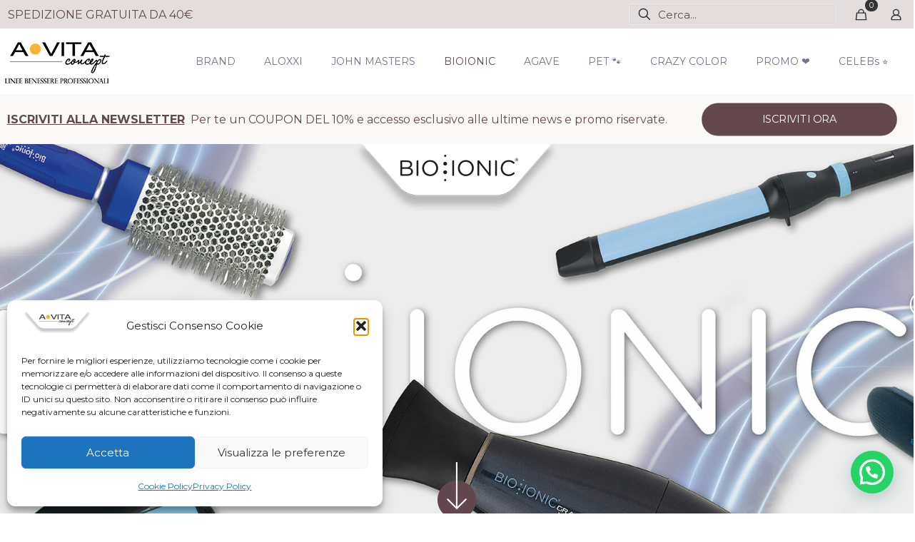

--- FILE ---
content_type: text/html; charset=UTF-8
request_url: https://storeavita.it/bioionic/
body_size: 61946
content:
<!DOCTYPE html>
<html lang="it-IT" class="no-js " itemscope itemtype="https://schema.org/WebPage" >

<head>

<meta charset="UTF-8" />
<title>bioionic</title>
		    <script>
		        var ajax_url = 'https://storeavita.it/wp-admin/admin-ajax.php';
		    </script>
		    <meta name='robots' content='max-image-preview:large' />
	<style>img:is([sizes="auto" i], [sizes^="auto," i]) { contain-intrinsic-size: 3000px 1500px }</style>
	
<!-- Google Tag Manager for WordPress by gtm4wp.com -->
<script data-cfasync="false" data-pagespeed-no-defer>
	var gtm4wp_datalayer_name = "dataLayer";
	var dataLayer = dataLayer || [];
	const gtm4wp_use_sku_instead = 0;
	const gtm4wp_currency = 'EUR';
	const gtm4wp_product_per_impression = 10;
	const gtm4wp_clear_ecommerce = false;
	const gtm4wp_datalayer_max_timeout = 2000;
</script>
<!-- End Google Tag Manager for WordPress by gtm4wp.com --><meta name="keywords" content="bioionic, phon, asciugacapelli, phon x, phone dyson, dyson phon, phon dyson, asciugacapelli dyson, piastra ghd,  piastre ghd, ghd piastra, ghd piastre, ghd oracle, dyson, dyson airwrap, arricciacapelli, spazzole, spazzola, spazzola districante"/>
<meta name="description" content="bioionic strumenti professionali"/>
<link rel="alternate" hreflang="it-IT" href="https://_/bioionic/"/>
<meta name="format-detection" content="telephone=no">
<meta name="viewport" content="width=device-width, initial-scale=1" />
<link rel="shortcut icon" href="/wp-content/uploads/2020/03/favicon.ico" type="image/x-icon" />
<link rel="apple-touch-icon" href="/wp-content/uploads/2020/03/apple-icon-180x180-1.png" />
<meta name="theme-color" content="#ffffff" media="(prefers-color-scheme: light)">
<meta name="theme-color" content="#ffffff" media="(prefers-color-scheme: dark)">
<link rel='dns-prefetch' href='//storeavita.it' />
<link rel='dns-prefetch' href='//capi-automation.s3.us-east-2.amazonaws.com' />
<link rel='dns-prefetch' href='//www.googletagmanager.com' />
<link rel='dns-prefetch' href='//maps.googleapis.com' />
<link rel='dns-prefetch' href='//fonts.googleapis.com' />
<link rel="alternate" type="application/rss+xml" title="A-Vita Concept - Linee Benessere Professionali &raquo; Feed" href="https://storeavita.it/feed/" />
<link rel="alternate" type="application/rss+xml" title="A-Vita Concept - Linee Benessere Professionali &raquo; Feed dei commenti" href="https://storeavita.it/comments/feed/" />
<script type="text/javascript">
/* <![CDATA[ */
window._wpemojiSettings = {"baseUrl":"https:\/\/s.w.org\/images\/core\/emoji\/15.0.3\/72x72\/","ext":".png","svgUrl":"https:\/\/s.w.org\/images\/core\/emoji\/15.0.3\/svg\/","svgExt":".svg","source":{"concatemoji":"https:\/\/storeavita.it\/wp-includes\/js\/wp-emoji-release.min.js?ver=6.7.4"}};
/*! This file is auto-generated */
!function(i,n){var o,s,e;function c(e){try{var t={supportTests:e,timestamp:(new Date).valueOf()};sessionStorage.setItem(o,JSON.stringify(t))}catch(e){}}function p(e,t,n){e.clearRect(0,0,e.canvas.width,e.canvas.height),e.fillText(t,0,0);var t=new Uint32Array(e.getImageData(0,0,e.canvas.width,e.canvas.height).data),r=(e.clearRect(0,0,e.canvas.width,e.canvas.height),e.fillText(n,0,0),new Uint32Array(e.getImageData(0,0,e.canvas.width,e.canvas.height).data));return t.every(function(e,t){return e===r[t]})}function u(e,t,n){switch(t){case"flag":return n(e,"\ud83c\udff3\ufe0f\u200d\u26a7\ufe0f","\ud83c\udff3\ufe0f\u200b\u26a7\ufe0f")?!1:!n(e,"\ud83c\uddfa\ud83c\uddf3","\ud83c\uddfa\u200b\ud83c\uddf3")&&!n(e,"\ud83c\udff4\udb40\udc67\udb40\udc62\udb40\udc65\udb40\udc6e\udb40\udc67\udb40\udc7f","\ud83c\udff4\u200b\udb40\udc67\u200b\udb40\udc62\u200b\udb40\udc65\u200b\udb40\udc6e\u200b\udb40\udc67\u200b\udb40\udc7f");case"emoji":return!n(e,"\ud83d\udc26\u200d\u2b1b","\ud83d\udc26\u200b\u2b1b")}return!1}function f(e,t,n){var r="undefined"!=typeof WorkerGlobalScope&&self instanceof WorkerGlobalScope?new OffscreenCanvas(300,150):i.createElement("canvas"),a=r.getContext("2d",{willReadFrequently:!0}),o=(a.textBaseline="top",a.font="600 32px Arial",{});return e.forEach(function(e){o[e]=t(a,e,n)}),o}function t(e){var t=i.createElement("script");t.src=e,t.defer=!0,i.head.appendChild(t)}"undefined"!=typeof Promise&&(o="wpEmojiSettingsSupports",s=["flag","emoji"],n.supports={everything:!0,everythingExceptFlag:!0},e=new Promise(function(e){i.addEventListener("DOMContentLoaded",e,{once:!0})}),new Promise(function(t){var n=function(){try{var e=JSON.parse(sessionStorage.getItem(o));if("object"==typeof e&&"number"==typeof e.timestamp&&(new Date).valueOf()<e.timestamp+604800&&"object"==typeof e.supportTests)return e.supportTests}catch(e){}return null}();if(!n){if("undefined"!=typeof Worker&&"undefined"!=typeof OffscreenCanvas&&"undefined"!=typeof URL&&URL.createObjectURL&&"undefined"!=typeof Blob)try{var e="postMessage("+f.toString()+"("+[JSON.stringify(s),u.toString(),p.toString()].join(",")+"));",r=new Blob([e],{type:"text/javascript"}),a=new Worker(URL.createObjectURL(r),{name:"wpTestEmojiSupports"});return void(a.onmessage=function(e){c(n=e.data),a.terminate(),t(n)})}catch(e){}c(n=f(s,u,p))}t(n)}).then(function(e){for(var t in e)n.supports[t]=e[t],n.supports.everything=n.supports.everything&&n.supports[t],"flag"!==t&&(n.supports.everythingExceptFlag=n.supports.everythingExceptFlag&&n.supports[t]);n.supports.everythingExceptFlag=n.supports.everythingExceptFlag&&!n.supports.flag,n.DOMReady=!1,n.readyCallback=function(){n.DOMReady=!0}}).then(function(){return e}).then(function(){var e;n.supports.everything||(n.readyCallback(),(e=n.source||{}).concatemoji?t(e.concatemoji):e.wpemoji&&e.twemoji&&(t(e.twemoji),t(e.wpemoji)))}))}((window,document),window._wpemojiSettings);
/* ]]> */
</script>
<link rel='stylesheet' id='sbi_styles-css' href='https://storeavita.it/wp-content/plugins/instagram-feed/css/sbi-styles.min.css?ver=6.10.0' type='text/css' media='all' />
<link rel='stylesheet' id='layerslider-css' href='https://storeavita.it/wp-content/plugins/LayerSlider/assets/static/layerslider/css/layerslider.css?ver=7.7.0' type='text/css' media='all' />
<style id='wp-emoji-styles-inline-css' type='text/css'>

	img.wp-smiley, img.emoji {
		display: inline !important;
		border: none !important;
		box-shadow: none !important;
		height: 1em !important;
		width: 1em !important;
		margin: 0 0.07em !important;
		vertical-align: -0.1em !important;
		background: none !important;
		padding: 0 !important;
	}
</style>
<link rel='stylesheet' id='wp-block-library-css' href='https://storeavita.it/wp-includes/css/dist/block-library/style.min.css?ver=6.7.4' type='text/css' media='all' />
<link rel='stylesheet' id='wp-components-css' href='https://storeavita.it/wp-includes/css/dist/components/style.min.css?ver=6.7.4' type='text/css' media='all' />
<link rel='stylesheet' id='wp-preferences-css' href='https://storeavita.it/wp-includes/css/dist/preferences/style.min.css?ver=6.7.4' type='text/css' media='all' />
<link rel='stylesheet' id='wp-block-editor-css' href='https://storeavita.it/wp-includes/css/dist/block-editor/style.min.css?ver=6.7.4' type='text/css' media='all' />
<link rel='stylesheet' id='popup-maker-block-library-style-css' href='https://storeavita.it/wp-content/plugins/popup-maker/dist/packages/block-library-style.css?ver=dbea705cfafe089d65f1' type='text/css' media='all' />
<style id='joinchat-button-style-inline-css' type='text/css'>
.wp-block-joinchat-button{border:none!important;text-align:center}.wp-block-joinchat-button figure{display:table;margin:0 auto;padding:0}.wp-block-joinchat-button figcaption{font:normal normal 400 .6em/2em var(--wp--preset--font-family--system-font,sans-serif);margin:0;padding:0}.wp-block-joinchat-button .joinchat-button__qr{background-color:#fff;border:6px solid #25d366;border-radius:30px;box-sizing:content-box;display:block;height:200px;margin:auto;overflow:hidden;padding:10px;width:200px}.wp-block-joinchat-button .joinchat-button__qr canvas,.wp-block-joinchat-button .joinchat-button__qr img{display:block;margin:auto}.wp-block-joinchat-button .joinchat-button__link{align-items:center;background-color:#25d366;border:6px solid #25d366;border-radius:30px;display:inline-flex;flex-flow:row nowrap;justify-content:center;line-height:1.25em;margin:0 auto;text-decoration:none}.wp-block-joinchat-button .joinchat-button__link:before{background:transparent var(--joinchat-ico) no-repeat center;background-size:100%;content:"";display:block;height:1.5em;margin:-.75em .75em -.75em 0;width:1.5em}.wp-block-joinchat-button figure+.joinchat-button__link{margin-top:10px}@media (orientation:landscape)and (min-height:481px),(orientation:portrait)and (min-width:481px){.wp-block-joinchat-button.joinchat-button--qr-only figure+.joinchat-button__link{display:none}}@media (max-width:480px),(orientation:landscape)and (max-height:480px){.wp-block-joinchat-button figure{display:none}}

</style>
<style id='classic-theme-styles-inline-css' type='text/css'>
/*! This file is auto-generated */
.wp-block-button__link{color:#fff;background-color:#32373c;border-radius:9999px;box-shadow:none;text-decoration:none;padding:calc(.667em + 2px) calc(1.333em + 2px);font-size:1.125em}.wp-block-file__button{background:#32373c;color:#fff;text-decoration:none}
</style>
<style id='global-styles-inline-css' type='text/css'>
:root{--wp--preset--aspect-ratio--square: 1;--wp--preset--aspect-ratio--4-3: 4/3;--wp--preset--aspect-ratio--3-4: 3/4;--wp--preset--aspect-ratio--3-2: 3/2;--wp--preset--aspect-ratio--2-3: 2/3;--wp--preset--aspect-ratio--16-9: 16/9;--wp--preset--aspect-ratio--9-16: 9/16;--wp--preset--color--black: #000000;--wp--preset--color--cyan-bluish-gray: #abb8c3;--wp--preset--color--white: #ffffff;--wp--preset--color--pale-pink: #f78da7;--wp--preset--color--vivid-red: #cf2e2e;--wp--preset--color--luminous-vivid-orange: #ff6900;--wp--preset--color--luminous-vivid-amber: #fcb900;--wp--preset--color--light-green-cyan: #7bdcb5;--wp--preset--color--vivid-green-cyan: #00d084;--wp--preset--color--pale-cyan-blue: #8ed1fc;--wp--preset--color--vivid-cyan-blue: #0693e3;--wp--preset--color--vivid-purple: #9b51e0;--wp--preset--gradient--vivid-cyan-blue-to-vivid-purple: linear-gradient(135deg,rgba(6,147,227,1) 0%,rgb(155,81,224) 100%);--wp--preset--gradient--light-green-cyan-to-vivid-green-cyan: linear-gradient(135deg,rgb(122,220,180) 0%,rgb(0,208,130) 100%);--wp--preset--gradient--luminous-vivid-amber-to-luminous-vivid-orange: linear-gradient(135deg,rgba(252,185,0,1) 0%,rgba(255,105,0,1) 100%);--wp--preset--gradient--luminous-vivid-orange-to-vivid-red: linear-gradient(135deg,rgba(255,105,0,1) 0%,rgb(207,46,46) 100%);--wp--preset--gradient--very-light-gray-to-cyan-bluish-gray: linear-gradient(135deg,rgb(238,238,238) 0%,rgb(169,184,195) 100%);--wp--preset--gradient--cool-to-warm-spectrum: linear-gradient(135deg,rgb(74,234,220) 0%,rgb(151,120,209) 20%,rgb(207,42,186) 40%,rgb(238,44,130) 60%,rgb(251,105,98) 80%,rgb(254,248,76) 100%);--wp--preset--gradient--blush-light-purple: linear-gradient(135deg,rgb(255,206,236) 0%,rgb(152,150,240) 100%);--wp--preset--gradient--blush-bordeaux: linear-gradient(135deg,rgb(254,205,165) 0%,rgb(254,45,45) 50%,rgb(107,0,62) 100%);--wp--preset--gradient--luminous-dusk: linear-gradient(135deg,rgb(255,203,112) 0%,rgb(199,81,192) 50%,rgb(65,88,208) 100%);--wp--preset--gradient--pale-ocean: linear-gradient(135deg,rgb(255,245,203) 0%,rgb(182,227,212) 50%,rgb(51,167,181) 100%);--wp--preset--gradient--electric-grass: linear-gradient(135deg,rgb(202,248,128) 0%,rgb(113,206,126) 100%);--wp--preset--gradient--midnight: linear-gradient(135deg,rgb(2,3,129) 0%,rgb(40,116,252) 100%);--wp--preset--font-size--small: 13px;--wp--preset--font-size--medium: 20px;--wp--preset--font-size--large: 36px;--wp--preset--font-size--x-large: 42px;--wp--preset--spacing--20: 0.44rem;--wp--preset--spacing--30: 0.67rem;--wp--preset--spacing--40: 1rem;--wp--preset--spacing--50: 1.5rem;--wp--preset--spacing--60: 2.25rem;--wp--preset--spacing--70: 3.38rem;--wp--preset--spacing--80: 5.06rem;--wp--preset--shadow--natural: 6px 6px 9px rgba(0, 0, 0, 0.2);--wp--preset--shadow--deep: 12px 12px 50px rgba(0, 0, 0, 0.4);--wp--preset--shadow--sharp: 6px 6px 0px rgba(0, 0, 0, 0.2);--wp--preset--shadow--outlined: 6px 6px 0px -3px rgba(255, 255, 255, 1), 6px 6px rgba(0, 0, 0, 1);--wp--preset--shadow--crisp: 6px 6px 0px rgba(0, 0, 0, 1);}:where(.is-layout-flex){gap: 0.5em;}:where(.is-layout-grid){gap: 0.5em;}body .is-layout-flex{display: flex;}.is-layout-flex{flex-wrap: wrap;align-items: center;}.is-layout-flex > :is(*, div){margin: 0;}body .is-layout-grid{display: grid;}.is-layout-grid > :is(*, div){margin: 0;}:where(.wp-block-columns.is-layout-flex){gap: 2em;}:where(.wp-block-columns.is-layout-grid){gap: 2em;}:where(.wp-block-post-template.is-layout-flex){gap: 1.25em;}:where(.wp-block-post-template.is-layout-grid){gap: 1.25em;}.has-black-color{color: var(--wp--preset--color--black) !important;}.has-cyan-bluish-gray-color{color: var(--wp--preset--color--cyan-bluish-gray) !important;}.has-white-color{color: var(--wp--preset--color--white) !important;}.has-pale-pink-color{color: var(--wp--preset--color--pale-pink) !important;}.has-vivid-red-color{color: var(--wp--preset--color--vivid-red) !important;}.has-luminous-vivid-orange-color{color: var(--wp--preset--color--luminous-vivid-orange) !important;}.has-luminous-vivid-amber-color{color: var(--wp--preset--color--luminous-vivid-amber) !important;}.has-light-green-cyan-color{color: var(--wp--preset--color--light-green-cyan) !important;}.has-vivid-green-cyan-color{color: var(--wp--preset--color--vivid-green-cyan) !important;}.has-pale-cyan-blue-color{color: var(--wp--preset--color--pale-cyan-blue) !important;}.has-vivid-cyan-blue-color{color: var(--wp--preset--color--vivid-cyan-blue) !important;}.has-vivid-purple-color{color: var(--wp--preset--color--vivid-purple) !important;}.has-black-background-color{background-color: var(--wp--preset--color--black) !important;}.has-cyan-bluish-gray-background-color{background-color: var(--wp--preset--color--cyan-bluish-gray) !important;}.has-white-background-color{background-color: var(--wp--preset--color--white) !important;}.has-pale-pink-background-color{background-color: var(--wp--preset--color--pale-pink) !important;}.has-vivid-red-background-color{background-color: var(--wp--preset--color--vivid-red) !important;}.has-luminous-vivid-orange-background-color{background-color: var(--wp--preset--color--luminous-vivid-orange) !important;}.has-luminous-vivid-amber-background-color{background-color: var(--wp--preset--color--luminous-vivid-amber) !important;}.has-light-green-cyan-background-color{background-color: var(--wp--preset--color--light-green-cyan) !important;}.has-vivid-green-cyan-background-color{background-color: var(--wp--preset--color--vivid-green-cyan) !important;}.has-pale-cyan-blue-background-color{background-color: var(--wp--preset--color--pale-cyan-blue) !important;}.has-vivid-cyan-blue-background-color{background-color: var(--wp--preset--color--vivid-cyan-blue) !important;}.has-vivid-purple-background-color{background-color: var(--wp--preset--color--vivid-purple) !important;}.has-black-border-color{border-color: var(--wp--preset--color--black) !important;}.has-cyan-bluish-gray-border-color{border-color: var(--wp--preset--color--cyan-bluish-gray) !important;}.has-white-border-color{border-color: var(--wp--preset--color--white) !important;}.has-pale-pink-border-color{border-color: var(--wp--preset--color--pale-pink) !important;}.has-vivid-red-border-color{border-color: var(--wp--preset--color--vivid-red) !important;}.has-luminous-vivid-orange-border-color{border-color: var(--wp--preset--color--luminous-vivid-orange) !important;}.has-luminous-vivid-amber-border-color{border-color: var(--wp--preset--color--luminous-vivid-amber) !important;}.has-light-green-cyan-border-color{border-color: var(--wp--preset--color--light-green-cyan) !important;}.has-vivid-green-cyan-border-color{border-color: var(--wp--preset--color--vivid-green-cyan) !important;}.has-pale-cyan-blue-border-color{border-color: var(--wp--preset--color--pale-cyan-blue) !important;}.has-vivid-cyan-blue-border-color{border-color: var(--wp--preset--color--vivid-cyan-blue) !important;}.has-vivid-purple-border-color{border-color: var(--wp--preset--color--vivid-purple) !important;}.has-vivid-cyan-blue-to-vivid-purple-gradient-background{background: var(--wp--preset--gradient--vivid-cyan-blue-to-vivid-purple) !important;}.has-light-green-cyan-to-vivid-green-cyan-gradient-background{background: var(--wp--preset--gradient--light-green-cyan-to-vivid-green-cyan) !important;}.has-luminous-vivid-amber-to-luminous-vivid-orange-gradient-background{background: var(--wp--preset--gradient--luminous-vivid-amber-to-luminous-vivid-orange) !important;}.has-luminous-vivid-orange-to-vivid-red-gradient-background{background: var(--wp--preset--gradient--luminous-vivid-orange-to-vivid-red) !important;}.has-very-light-gray-to-cyan-bluish-gray-gradient-background{background: var(--wp--preset--gradient--very-light-gray-to-cyan-bluish-gray) !important;}.has-cool-to-warm-spectrum-gradient-background{background: var(--wp--preset--gradient--cool-to-warm-spectrum) !important;}.has-blush-light-purple-gradient-background{background: var(--wp--preset--gradient--blush-light-purple) !important;}.has-blush-bordeaux-gradient-background{background: var(--wp--preset--gradient--blush-bordeaux) !important;}.has-luminous-dusk-gradient-background{background: var(--wp--preset--gradient--luminous-dusk) !important;}.has-pale-ocean-gradient-background{background: var(--wp--preset--gradient--pale-ocean) !important;}.has-electric-grass-gradient-background{background: var(--wp--preset--gradient--electric-grass) !important;}.has-midnight-gradient-background{background: var(--wp--preset--gradient--midnight) !important;}.has-small-font-size{font-size: var(--wp--preset--font-size--small) !important;}.has-medium-font-size{font-size: var(--wp--preset--font-size--medium) !important;}.has-large-font-size{font-size: var(--wp--preset--font-size--large) !important;}.has-x-large-font-size{font-size: var(--wp--preset--font-size--x-large) !important;}
:where(.wp-block-post-template.is-layout-flex){gap: 1.25em;}:where(.wp-block-post-template.is-layout-grid){gap: 1.25em;}
:where(.wp-block-columns.is-layout-flex){gap: 2em;}:where(.wp-block-columns.is-layout-grid){gap: 2em;}
:root :where(.wp-block-pullquote){font-size: 1.5em;line-height: 1.6;}
</style>
<link rel='stylesheet' id='contact-form-7-css' href='https://storeavita.it/wp-content/plugins/contact-form-7/includes/css/styles.css?ver=6.1.4' type='text/css' media='all' />
<link rel='stylesheet' id='woof-css' href='https://storeavita.it/wp-content/plugins/woocommerce-products-filter/css/front.css?ver=1.3.7.4' type='text/css' media='all' />
<style id='woof-inline-css' type='text/css'>

.woof_products_top_panel li span, .woof_products_top_panel2 li span{background: url(https://storeavita.it/wp-content/plugins/woocommerce-products-filter/img/delete.png);background-size: 14px 14px;background-repeat: no-repeat;background-position: right;}
.woof_edit_view{
                    display: none;
                }
.woof_text_search_container input[type="search"] {
    padding: 25px !important;
    margin: 0 !important;
    width: 100% !important;
    line-height: 0 !important;
    font-size: 25px;
    font-style: italic;
    font-weight: 300;
    font-family: "Montserrat", Arial, Tahoma, sans-serif;
}

.woof_text_search_container .woof_text_search_go {

    display: block;
    width: 40px;
    height: 40px;
    margin-left: 3px;
    background: url(/wp-content/plugins/woocommerce-products-filter/ext/by_text/img/eye-icon2.png.pagespeed.ce.zTBYa8nCRK.png);
    display: none;
    border: 0 !important;
    text-decoration: none !important;
    position: absolute;
    right: 5px;
    top: 5px;
    z-index: 98;

}
</style>
<link rel='stylesheet' id='chosen-drop-down-css' href='https://storeavita.it/wp-content/plugins/woocommerce-products-filter/js/chosen/chosen.min.css?ver=1.3.7.4' type='text/css' media='all' />
<link rel='stylesheet' id='icheck-jquery-color-flat-css' href='https://storeavita.it/wp-content/plugins/woocommerce-products-filter/js/icheck/skins/flat/_all.css?ver=1.3.7.4' type='text/css' media='all' />
<link rel='stylesheet' id='icheck-jquery-color-square-css' href='https://storeavita.it/wp-content/plugins/woocommerce-products-filter/js/icheck/skins/square/_all.css?ver=1.3.7.4' type='text/css' media='all' />
<link rel='stylesheet' id='icheck-jquery-color-minimal-css' href='https://storeavita.it/wp-content/plugins/woocommerce-products-filter/js/icheck/skins/minimal/_all.css?ver=1.3.7.4' type='text/css' media='all' />
<link rel='stylesheet' id='woof_by_author_html_items-css' href='https://storeavita.it/wp-content/plugins/woocommerce-products-filter/ext/by_author/css/by_author.css?ver=1.3.7.4' type='text/css' media='all' />
<link rel='stylesheet' id='woof_by_instock_html_items-css' href='https://storeavita.it/wp-content/plugins/woocommerce-products-filter/ext/by_instock/css/by_instock.css?ver=1.3.7.4' type='text/css' media='all' />
<link rel='stylesheet' id='woof_by_onsales_html_items-css' href='https://storeavita.it/wp-content/plugins/woocommerce-products-filter/ext/by_onsales/css/by_onsales.css?ver=1.3.7.4' type='text/css' media='all' />
<link rel='stylesheet' id='woof_by_text_html_items-css' href='https://storeavita.it/wp-content/plugins/woocommerce-products-filter/ext/by_text/assets/css/front.css?ver=1.3.7.4' type='text/css' media='all' />
<link rel='stylesheet' id='woof_label_html_items-css' href='https://storeavita.it/wp-content/plugins/woocommerce-products-filter/ext/label/css/html_types/label.css?ver=1.3.7.4' type='text/css' media='all' />
<link rel='stylesheet' id='woof_select_radio_check_html_items-css' href='https://storeavita.it/wp-content/plugins/woocommerce-products-filter/ext/select_radio_check/css/html_types/select_radio_check.css?ver=1.3.7.4' type='text/css' media='all' />
<link rel='stylesheet' id='woof_sd_html_items_checkbox-css' href='https://storeavita.it/wp-content/plugins/woocommerce-products-filter/ext/smart_designer/css/elements/checkbox.css?ver=1.3.7.4' type='text/css' media='all' />
<link rel='stylesheet' id='woof_sd_html_items_radio-css' href='https://storeavita.it/wp-content/plugins/woocommerce-products-filter/ext/smart_designer/css/elements/radio.css?ver=1.3.7.4' type='text/css' media='all' />
<link rel='stylesheet' id='woof_sd_html_items_switcher-css' href='https://storeavita.it/wp-content/plugins/woocommerce-products-filter/ext/smart_designer/css/elements/switcher.css?ver=1.3.7.4' type='text/css' media='all' />
<link rel='stylesheet' id='woof_sd_html_items_color-css' href='https://storeavita.it/wp-content/plugins/woocommerce-products-filter/ext/smart_designer/css/elements/color.css?ver=1.3.7.4' type='text/css' media='all' />
<link rel='stylesheet' id='woof_sd_html_items_tooltip-css' href='https://storeavita.it/wp-content/plugins/woocommerce-products-filter/ext/smart_designer/css/tooltip.css?ver=1.3.7.4' type='text/css' media='all' />
<link rel='stylesheet' id='woof_sd_html_items_front-css' href='https://storeavita.it/wp-content/plugins/woocommerce-products-filter/ext/smart_designer/css/front.css?ver=1.3.7.4' type='text/css' media='all' />
<link rel='stylesheet' id='woof-switcher23-css' href='https://storeavita.it/wp-content/plugins/woocommerce-products-filter/css/switcher.css?ver=1.3.7.4' type='text/css' media='all' />
<link rel='stylesheet' id='woocommerce-layout-css' href='https://storeavita.it/wp-content/plugins/woocommerce/assets/css/woocommerce-layout.css?ver=10.3.7' type='text/css' media='all' />
<link rel='stylesheet' id='woocommerce-smallscreen-css' href='https://storeavita.it/wp-content/plugins/woocommerce/assets/css/woocommerce-smallscreen.css?ver=10.3.7' type='text/css' media='only screen and (max-width: 768px)' />
<link rel='stylesheet' id='woocommerce-general-css' href='https://storeavita.it/wp-content/plugins/woocommerce/assets/css/woocommerce.css?ver=10.3.7' type='text/css' media='all' />
<style id='woocommerce-inline-inline-css' type='text/css'>
.woocommerce form .form-row .required { visibility: visible; }
</style>
<link rel='stylesheet' id='cmplz-general-css' href='https://storeavita.it/wp-content/plugins/complianz-gdpr/assets/css/cookieblocker.min.css?ver=1765787130' type='text/css' media='all' />
<link rel='stylesheet' id='jquery_ui-css' href='https://storeavita.it/wp-content/plugins/dt_woocommerce_page_builder/assets/css/jquery-ui.css?ver=6.7.4' type='text/css' media='all' />
<link rel='stylesheet' id='dtwpb-woo-extra-account-css' href='https://storeavita.it/wp-content/plugins/dt_woocommerce_page_builder/assets/css/woocommerce-extra-public.css?ver=6.7.4' type='text/css' media='all' />
<link rel='stylesheet' id='it-gift-owl-carousel-style-css' href='https://storeavita.it/wp-content/plugins/ithemeland-free-gifts-for-woocommerce/frontend/assets/css/owl-carousel/owl.carousel.min.css?ver=6.7.4' type='text/css' media='all' />
<link rel='stylesheet' id='it-gift-style-css' href='https://storeavita.it/wp-content/plugins/ithemeland-free-gifts-for-woocommerce/frontend/assets/css/style/style.css?ver=1.0.2' type='text/css' media='all' />
<link rel='stylesheet' id='it-gift-popup-css' href='https://storeavita.it/wp-content/plugins/ithemeland-free-gifts-for-woocommerce/frontend/assets/css/popup/popup.css?ver=1.0.2' type='text/css' media='all' />
<link rel='stylesheet' id='brands-styles-css' href='https://storeavita.it/wp-content/plugins/woocommerce/assets/css/brands.css?ver=10.3.7' type='text/css' media='all' />
<link rel='stylesheet' id='mfn-be-css' href='https://storeavita.it/wp-content/themes/betheme/css/be.css?ver=27.6.5' type='text/css' media='all' />
<link rel='stylesheet' id='mfn-animations-css' href='https://storeavita.it/wp-content/themes/betheme/assets/animations/animations.min.css?ver=27.6.5' type='text/css' media='all' />
<link rel='stylesheet' id='mfn-font-awesome-css' href='https://storeavita.it/wp-content/themes/betheme/fonts/fontawesome/fontawesome.css?ver=27.6.5' type='text/css' media='all' />
<link rel='stylesheet' id='mfn-jplayer-css' href='https://storeavita.it/wp-content/themes/betheme/assets/jplayer/css/jplayer.blue.monday.min.css?ver=27.6.5' type='text/css' media='all' />
<link rel='stylesheet' id='mfn-responsive-css' href='https://storeavita.it/wp-content/themes/betheme/css/responsive.css?ver=27.6.5' type='text/css' media='all' />
<link rel='stylesheet' id='mfn-fonts-css' href='https://fonts.googleapis.com/css?family=Montserrat%3A1%2C300%2C300italic%2C400%2C400italic%2C700%2C700italic%7CPoppins%3A1%2C300%2C300italic%2C400%2C400italic%2C700%2C700italic%7CRoboto%3A1%2C300%2C300italic%2C400%2C400italic%2C700%2C700italic%7CPlayfair+Display%3A1%2C300%2C300italic%2C400%2C400italic%2C700%2C700italic&#038;display=swap&#038;ver=6.7.4' type='text/css' media='all' />
<link rel='stylesheet' id='mfn-woo-css' href='https://storeavita.it/wp-content/themes/betheme/css/woocommerce.css?ver=27.6.5' type='text/css' media='all' />
<link rel='stylesheet' id='js_composer_front-css' href='https://storeavita.it/wp-content/plugins/js_composer/assets/css/js_composer.min.css?ver=6.4.1' type='text/css' media='all' />
<link rel='stylesheet' id='dtwpb-css' href='https://storeavita.it/wp-content/plugins/dt_woocommerce_page_builder/assets/css/style.css?ver=6.7.4' type='text/css' media='all' />
<style id='mfn-dynamic-inline-css' type='text/css'>
html{background-color:#ffffff}#Wrapper,#Content,.mfn-popup .mfn-popup-content,.mfn-off-canvas-sidebar .mfn-off-canvas-content-wrapper,.mfn-cart-holder,.mfn-header-login,#Top_bar .search_wrapper,#Top_bar .top_bar_right .mfn-live-search-box,.column_livesearch .mfn-live-search-wrapper,.column_livesearch .mfn-live-search-box{background-color:#ffffff}.layout-boxed.mfn-bebuilder-header.mfn-ui #Wrapper .mfn-only-sample-content{background-color:#ffffff}body:not(.template-slider) #Header{min-height:250px}body.header-below:not(.template-slider) #Header{padding-top:250px}#Footer .widgets_wrapper{padding:20px 0}.has-search-overlay.search-overlay-opened #search-overlay{background-color:rgba(0,0,0,0.6)}.elementor-page.elementor-default #Content .the_content .section_wrapper{max-width:100%}.elementor-page.elementor-default #Content .section.the_content{width:100%}.elementor-page.elementor-default #Content .section_wrapper .the_content_wrapper{margin-left:0;margin-right:0;width:100%}body,span.date_label,.timeline_items li h3 span,input[type="date"],input[type="text"],input[type="password"],input[type="tel"],input[type="email"],input[type="url"],textarea,select,.offer_li .title h3,.mfn-menu-item-megamenu{font-family:"Montserrat",-apple-system,BlinkMacSystemFont,"Segoe UI",Roboto,Oxygen-Sans,Ubuntu,Cantarell,"Helvetica Neue",sans-serif}.lead,.big{font-family:"Poppins",-apple-system,BlinkMacSystemFont,"Segoe UI",Roboto,Oxygen-Sans,Ubuntu,Cantarell,"Helvetica Neue",sans-serif}#menu > ul > li > a,#overlay-menu ul li a{font-family:"Roboto",-apple-system,BlinkMacSystemFont,"Segoe UI",Roboto,Oxygen-Sans,Ubuntu,Cantarell,"Helvetica Neue",sans-serif}#Subheader .title{font-family:"Playfair Display",-apple-system,BlinkMacSystemFont,"Segoe UI",Roboto,Oxygen-Sans,Ubuntu,Cantarell,"Helvetica Neue",sans-serif}h1,h2,h3,h4,.text-logo #logo{font-family:"Playfair Display",-apple-system,BlinkMacSystemFont,"Segoe UI",Roboto,Oxygen-Sans,Ubuntu,Cantarell,"Helvetica Neue",sans-serif}h5,h6{font-family:"Playfair Display",-apple-system,BlinkMacSystemFont,"Segoe UI",Roboto,Oxygen-Sans,Ubuntu,Cantarell,"Helvetica Neue",sans-serif}blockquote{font-family:"Montserrat",-apple-system,BlinkMacSystemFont,"Segoe UI",Roboto,Oxygen-Sans,Ubuntu,Cantarell,"Helvetica Neue",sans-serif}.chart_box .chart .num,.counter .desc_wrapper .number-wrapper,.how_it_works .image .number,.pricing-box .plan-header .price,.quick_fact .number-wrapper,.woocommerce .product div.entry-summary .price{font-family:"Montserrat",-apple-system,BlinkMacSystemFont,"Segoe UI",Roboto,Oxygen-Sans,Ubuntu,Cantarell,"Helvetica Neue",sans-serif}body,.mfn-menu-item-megamenu{font-size:16px;line-height:27px;font-weight:400;letter-spacing:0px}.lead,.big{font-size:18px;line-height:26px;font-weight:400;letter-spacing:0px}#menu > ul > li > a,#overlay-menu ul li a{font-size:15px;font-weight:400;letter-spacing:0px}#overlay-menu ul li a{line-height:22.5px}#Subheader .title{font-size:30px;line-height:35px;font-weight:400;letter-spacing:1px;font-style:italic}h1,.text-logo #logo{font-size:45px;line-height:50px;font-weight:400;letter-spacing:0px}h2{font-size:30px;line-height:34px;font-weight:400;letter-spacing:0px}h3,.woocommerce ul.products li.product h3,.woocommerce #customer_login h2{font-size:25px;line-height:29px;font-weight:400;letter-spacing:0px}h4,.woocommerce .woocommerce-order-details__title,.woocommerce .wc-bacs-bank-details-heading,.woocommerce .woocommerce-customer-details h2{font-size:21px;line-height:25px;font-weight:400;letter-spacing:0px}h5{font-size:17px;line-height:27px;font-weight:400;letter-spacing:1px}h6{font-size:14px;line-height:25px;font-weight:400;letter-spacing:0px}#Intro .intro-title{font-size:70px;line-height:70px;font-weight:400;letter-spacing:0px}@media only screen and (min-width:768px) and (max-width:959px){body,.mfn-menu-item-megamenu{font-size:14px;line-height:23px;font-weight:400;letter-spacing:0px}.lead,.big{font-size:15px;line-height:22px;font-weight:400;letter-spacing:0px}#menu > ul > li > a,#overlay-menu ul li a{font-size:13px;font-weight:400;letter-spacing:0px}#overlay-menu ul li a{line-height:19.5px}#Subheader .title{font-size:26px;line-height:30px;font-weight:400;letter-spacing:1px;font-style:italic}h1,.text-logo #logo{font-size:38px;line-height:43px;font-weight:400;letter-spacing:0px}h2{font-size:26px;line-height:29px;font-weight:400;letter-spacing:0px}h3,.woocommerce ul.products li.product h3,.woocommerce #customer_login h2{font-size:21px;line-height:25px;font-weight:400;letter-spacing:0px}h4,.woocommerce .woocommerce-order-details__title,.woocommerce .wc-bacs-bank-details-heading,.woocommerce .woocommerce-customer-details h2{font-size:18px;line-height:21px;font-weight:400;letter-spacing:0px}h5{font-size:14px;line-height:23px;font-weight:400;letter-spacing:1px}h6{font-size:13px;line-height:21px;font-weight:400;letter-spacing:0px}#Intro .intro-title{font-size:60px;line-height:60px;font-weight:400;letter-spacing:0px}blockquote{font-size:15px}.chart_box .chart .num{font-size:45px;line-height:45px}.counter .desc_wrapper .number-wrapper{font-size:45px;line-height:45px}.counter .desc_wrapper .title{font-size:14px;line-height:18px}.faq .question .title{font-size:14px}.fancy_heading .title{font-size:38px;line-height:38px}.offer .offer_li .desc_wrapper .title h3{font-size:32px;line-height:32px}.offer_thumb_ul li.offer_thumb_li .desc_wrapper .title h3{font-size:32px;line-height:32px}.pricing-box .plan-header h2{font-size:27px;line-height:27px}.pricing-box .plan-header .price > span{font-size:40px;line-height:40px}.pricing-box .plan-header .price sup.currency{font-size:18px;line-height:18px}.pricing-box .plan-header .price sup.period{font-size:14px;line-height:14px}.quick_fact .number-wrapper{font-size:80px;line-height:80px}.trailer_box .desc h2{font-size:27px;line-height:27px}.widget > h3{font-size:17px;line-height:20px}}@media only screen and (min-width:480px) and (max-width:767px){body,.mfn-menu-item-megamenu{font-size:13px;line-height:20px;font-weight:400;letter-spacing:0px}.lead,.big{font-size:14px;line-height:20px;font-weight:400;letter-spacing:0px}#menu > ul > li > a,#overlay-menu ul li a{font-size:13px;font-weight:400;letter-spacing:0px}#overlay-menu ul li a{line-height:19.5px}#Subheader .title{font-size:23px;line-height:26px;font-weight:400;letter-spacing:1px;font-style:italic}h1,.text-logo #logo{font-size:34px;line-height:38px;font-weight:400;letter-spacing:0px}h2{font-size:23px;line-height:26px;font-weight:400;letter-spacing:0px}h3,.woocommerce ul.products li.product h3,.woocommerce #customer_login h2{font-size:19px;line-height:22px;font-weight:400;letter-spacing:0px}h4,.woocommerce .woocommerce-order-details__title,.woocommerce .wc-bacs-bank-details-heading,.woocommerce .woocommerce-customer-details h2{font-size:16px;line-height:19px;font-weight:400;letter-spacing:0px}h5{font-size:13px;line-height:20px;font-weight:400;letter-spacing:1px}h6{font-size:13px;line-height:19px;font-weight:400;letter-spacing:0px}#Intro .intro-title{font-size:53px;line-height:53px;font-weight:400;letter-spacing:0px}blockquote{font-size:14px}.chart_box .chart .num{font-size:40px;line-height:40px}.counter .desc_wrapper .number-wrapper{font-size:40px;line-height:40px}.counter .desc_wrapper .title{font-size:13px;line-height:16px}.faq .question .title{font-size:13px}.fancy_heading .title{font-size:34px;line-height:34px}.offer .offer_li .desc_wrapper .title h3{font-size:28px;line-height:28px}.offer_thumb_ul li.offer_thumb_li .desc_wrapper .title h3{font-size:28px;line-height:28px}.pricing-box .plan-header h2{font-size:24px;line-height:24px}.pricing-box .plan-header .price > span{font-size:34px;line-height:34px}.pricing-box .plan-header .price sup.currency{font-size:16px;line-height:16px}.pricing-box .plan-header .price sup.period{font-size:13px;line-height:13px}.quick_fact .number-wrapper{font-size:70px;line-height:70px}.trailer_box .desc h2{font-size:24px;line-height:24px}.widget > h3{font-size:16px;line-height:19px}}@media only screen and (max-width:479px){body,.mfn-menu-item-megamenu{font-size:13px;line-height:19px;font-weight:400;letter-spacing:0px}.lead,.big{font-size:13px;line-height:19px;font-weight:400;letter-spacing:0px}#menu > ul > li > a,#overlay-menu ul li a{font-size:13px;font-weight:400;letter-spacing:0px}#overlay-menu ul li a{line-height:19.5px}#Subheader .title{font-size:18px;line-height:21px;font-weight:400;letter-spacing:1px;font-style:italic}h1,.text-logo #logo{font-size:27px;line-height:30px;font-weight:400;letter-spacing:0px}h2{font-size:18px;line-height:20px;font-weight:400;letter-spacing:0px}h3,.woocommerce ul.products li.product h3,.woocommerce #customer_login h2{font-size:15px;line-height:19px;font-weight:400;letter-spacing:0px}h4,.woocommerce .woocommerce-order-details__title,.woocommerce .wc-bacs-bank-details-heading,.woocommerce .woocommerce-customer-details h2{font-size:13px;line-height:19px;font-weight:400;letter-spacing:0px}h5{font-size:13px;line-height:19px;font-weight:400;letter-spacing:1px}h6{font-size:13px;line-height:19px;font-weight:400;letter-spacing:0px}#Intro .intro-title{font-size:42px;line-height:42px;font-weight:400;letter-spacing:0px}blockquote{font-size:13px}.chart_box .chart .num{font-size:35px;line-height:35px}.counter .desc_wrapper .number-wrapper{font-size:35px;line-height:35px}.counter .desc_wrapper .title{font-size:13px;line-height:26px}.faq .question .title{font-size:13px}.fancy_heading .title{font-size:30px;line-height:30px}.offer .offer_li .desc_wrapper .title h3{font-size:26px;line-height:26px}.offer_thumb_ul li.offer_thumb_li .desc_wrapper .title h3{font-size:26px;line-height:26px}.pricing-box .plan-header h2{font-size:21px;line-height:21px}.pricing-box .plan-header .price > span{font-size:32px;line-height:32px}.pricing-box .plan-header .price sup.currency{font-size:14px;line-height:14px}.pricing-box .plan-header .price sup.period{font-size:13px;line-height:13px}.quick_fact .number-wrapper{font-size:60px;line-height:60px}.trailer_box .desc h2{font-size:21px;line-height:21px}.widget > h3{font-size:15px;line-height:18px}}.with_aside .sidebar.columns{width:23%}.with_aside .sections_group{width:77%}.aside_both .sidebar.columns{width:18%}.aside_both .sidebar.sidebar-1{margin-left:-82%}.aside_both .sections_group{width:64%;margin-left:18%}@media only screen and (min-width:1240px){#Wrapper,.with_aside .content_wrapper{max-width:1340px}body.layout-boxed.mfn-header-scrolled .mfn-header-tmpl.mfn-sticky-layout-width{max-width:1340px;left:0;right:0;margin-left:auto;margin-right:auto}body.layout-boxed:not(.mfn-header-scrolled) .mfn-header-tmpl.mfn-header-layout-width,body.layout-boxed .mfn-header-tmpl.mfn-header-layout-width:not(.mfn-hasSticky){max-width:1340px;left:0;right:0;margin-left:auto;margin-right:auto}body.layout-boxed.mfn-bebuilder-header.mfn-ui .mfn-only-sample-content{max-width:1340px;margin-left:auto;margin-right:auto}.section_wrapper,.container{max-width:1320px}.layout-boxed.header-boxed #Top_bar.is-sticky{max-width:1340px}}@media only screen and (max-width:767px){#Wrapper{max-width:calc(100% - 67px)}.content_wrapper .section_wrapper,.container,.four.columns .widget-area{max-width:550px !important;padding-left:33px;padding-right:33px}}body{--mfn-button-font-family:inherit;--mfn-button-font-size:16px;--mfn-button-font-weight:400;--mfn-button-font-style:inherit;--mfn-button-letter-spacing:0px;--mfn-button-padding:16px 20px 16px 20px;--mfn-button-border-width:0;--mfn-button-border-radius:5px 5px 5px 5px;--mfn-button-gap:10px;--mfn-button-transition:0.2s;--mfn-button-color:#63494e;--mfn-button-color-hover:#63494e;--mfn-button-bg:#63494e;--mfn-button-bg-hover:#563c41;--mfn-button-border-color:transparent;--mfn-button-border-color-hover:transparent;--mfn-button-icon-color:#63494e;--mfn-button-icon-color-hover:#63494e;--mfn-button-box-shadow:unset;--mfn-button-theme-color:#ffffff;--mfn-button-theme-color-hover:#ffffff;--mfn-button-theme-bg:#63494e;--mfn-button-theme-bg-hover:#563c41;--mfn-button-theme-border-color:transparent;--mfn-button-theme-border-color-hover:transparent;--mfn-button-theme-icon-color:#ffffff;--mfn-button-theme-icon-color-hover:#ffffff;--mfn-button-theme-box-shadow:unset;--mfn-button-shop-color:#ffffff;--mfn-button-shop-color-hover:#ffffff;--mfn-button-shop-bg:#63494e;--mfn-button-shop-bg-hover:#563c41;--mfn-button-shop-border-color:transparent;--mfn-button-shop-border-color-hover:transparent;--mfn-button-shop-icon-color:#626262;--mfn-button-shop-icon-color-hover:#626262;--mfn-button-shop-box-shadow:unset;--mfn-button-action-color:#747474;--mfn-button-action-color-hover:#747474;--mfn-button-action-bg:#f7f7f7;--mfn-button-action-bg-hover:#eaeaea;--mfn-button-action-border-color:transparent;--mfn-button-action-border-color-hover:transparent;--mfn-button-action-icon-color:#626262;--mfn-button-action-icon-color-hover:#626262;--mfn-button-action-box-shadow:unset}@media only screen and (max-width:959px){body{}}@media only screen and (max-width:768px){body{}}.mfn-cookies{--mfn-gdpr2-container-text-color:#626262;--mfn-gdpr2-container-strong-color:#07070a;--mfn-gdpr2-container-bg:#ffffff;--mfn-gdpr2-container-overlay:rgba(25,37,48,0.6);--mfn-gdpr2-details-box-bg:#fbfbfb;--mfn-gdpr2-details-switch-bg:#00032a;--mfn-gdpr2-details-switch-bg-active:#5acb65;--mfn-gdpr2-tabs-text-color:#07070a;--mfn-gdpr2-tabs-text-color-active:#0089f7;--mfn-gdpr2-tabs-border:rgba(8,8,14,0.1);--mfn-gdpr2-buttons-box-bg:#fbfbfb}#Top_bar #logo,.header-fixed #Top_bar #logo,.header-plain #Top_bar #logo,.header-transparent #Top_bar #logo{height:80px;line-height:80px;padding:10px 0}.logo-overflow #Top_bar:not(.is-sticky) .logo{height:100px}#Top_bar .menu > li > a{padding:20px 0}.menu-highlight:not(.header-creative) #Top_bar .menu > li > a{margin:25px 0}.header-plain:not(.menu-highlight) #Top_bar .menu > li > a span:not(.description){line-height:100px}.header-fixed #Top_bar .menu > li > a{padding:35px 0}@media only screen and (max-width:767px){.mobile-header-mini #Top_bar #logo{height:50px!important;line-height:50px!important;margin:5px 0}}#Top_bar #logo img.svg{width:100px}.image_frame,.wp-caption{border-width:0px}.alert{border-radius:0px}#Top_bar .top_bar_right .top-bar-right-input input{width:200px}.mfn-live-search-box .mfn-live-search-list{max-height:300px}#Side_slide{right:-250px;width:250px}#Side_slide.left{left:-250px}.blog-teaser li .desc-wrapper .desc{background-position-y:-1px}.mfn-free-delivery-info{--mfn-free-delivery-bar:#63494e;--mfn-free-delivery-bg:rgba(0,0,0,0.1);--mfn-free-delivery-achieved:#63494e}#back_to_top i{color:#63494e}@media only screen and ( max-width:767px ){}@media only screen and (min-width:1240px){body:not(.header-simple) #Top_bar #menu{display:block!important}.tr-menu #Top_bar #menu{background:none!important}#Top_bar .menu > li > ul.mfn-megamenu > li{float:left}#Top_bar .menu > li > ul.mfn-megamenu > li.mfn-megamenu-cols-1{width:100%}#Top_bar .menu > li > ul.mfn-megamenu > li.mfn-megamenu-cols-2{width:50%}#Top_bar .menu > li > ul.mfn-megamenu > li.mfn-megamenu-cols-3{width:33.33%}#Top_bar .menu > li > ul.mfn-megamenu > li.mfn-megamenu-cols-4{width:25%}#Top_bar .menu > li > ul.mfn-megamenu > li.mfn-megamenu-cols-5{width:20%}#Top_bar .menu > li > ul.mfn-megamenu > li.mfn-megamenu-cols-6{width:16.66%}#Top_bar .menu > li > ul.mfn-megamenu > li > ul{display:block!important;position:inherit;left:auto;top:auto;border-width:0 1px 0 0}#Top_bar .menu > li > ul.mfn-megamenu > li:last-child > ul{border:0}#Top_bar .menu > li > ul.mfn-megamenu > li > ul li{width:auto}#Top_bar .menu > li > ul.mfn-megamenu a.mfn-megamenu-title{text-transform:uppercase;font-weight:400;background:none}#Top_bar .menu > li > ul.mfn-megamenu a .menu-arrow{display:none}.menuo-right #Top_bar .menu > li > ul.mfn-megamenu{left:0;width:98%!important;margin:0 1%;padding:20px 0}.menuo-right #Top_bar .menu > li > ul.mfn-megamenu-bg{box-sizing:border-box}#Top_bar .menu > li > ul.mfn-megamenu-bg{padding:20px 166px 20px 20px;background-repeat:no-repeat;background-position:right bottom}.rtl #Top_bar .menu > li > ul.mfn-megamenu-bg{padding-left:166px;padding-right:20px;background-position:left bottom}#Top_bar .menu > li > ul.mfn-megamenu-bg > li{background:none}#Top_bar .menu > li > ul.mfn-megamenu-bg > li a{border:none}#Top_bar .menu > li > ul.mfn-megamenu-bg > li > ul{background:none!important;-webkit-box-shadow:0 0 0 0;-moz-box-shadow:0 0 0 0;box-shadow:0 0 0 0}.mm-vertical #Top_bar .container{position:relative}.mm-vertical #Top_bar .top_bar_left{position:static}.mm-vertical #Top_bar .menu > li ul{box-shadow:0 0 0 0 transparent!important;background-image:none}.mm-vertical #Top_bar .menu > li > ul.mfn-megamenu{padding:20px 0}.mm-vertical.header-plain #Top_bar .menu > li > ul.mfn-megamenu{width:100%!important;margin:0}.mm-vertical #Top_bar .menu > li > ul.mfn-megamenu > li{display:table-cell;float:none!important;width:10%;padding:0 15px;border-right:1px solid rgba(0,0,0,0.05)}.mm-vertical #Top_bar .menu > li > ul.mfn-megamenu > li:last-child{border-right-width:0}.mm-vertical #Top_bar .menu > li > ul.mfn-megamenu > li.hide-border{border-right-width:0}.mm-vertical #Top_bar .menu > li > ul.mfn-megamenu > li a{border-bottom-width:0;padding:9px 15px;line-height:120%}.mm-vertical #Top_bar .menu > li > ul.mfn-megamenu a.mfn-megamenu-title{font-weight:700}.rtl .mm-vertical #Top_bar .menu > li > ul.mfn-megamenu > li:first-child{border-right-width:0}.rtl .mm-vertical #Top_bar .menu > li > ul.mfn-megamenu > li:last-child{border-right-width:1px}body.header-shop #Top_bar #menu{display:flex!important;background-color:transparent}.header-shop #Top_bar.is-sticky .top_bar_row_second{display:none}.header-plain:not(.menuo-right) #Header .top_bar_left{width:auto!important}.header-stack.header-center #Top_bar #menu{display:inline-block!important}.header-simple #Top_bar #menu{display:none;height:auto;width:300px;bottom:auto;top:100%;right:1px;position:absolute;margin:0}.header-simple #Header a.responsive-menu-toggle{display:block;right:10px}.header-simple #Top_bar #menu > ul{width:100%;float:left}.header-simple #Top_bar #menu ul li{width:100%;padding-bottom:0;border-right:0;position:relative}.header-simple #Top_bar #menu ul li a{padding:0 20px;margin:0;display:block;height:auto;line-height:normal;border:none}.header-simple #Top_bar #menu ul li a:not(.menu-toggle):after{display:none}.header-simple #Top_bar #menu ul li a span{border:none;line-height:44px;display:inline;padding:0}.header-simple #Top_bar #menu ul li.submenu .menu-toggle{display:block;position:absolute;right:0;top:0;width:44px;height:44px;line-height:44px;font-size:30px;font-weight:300;text-align:center;cursor:pointer;color:#444;opacity:0.33;transform:unset}.header-simple #Top_bar #menu ul li.submenu .menu-toggle:after{content:"+";position:static}.header-simple #Top_bar #menu ul li.hover > .menu-toggle:after{content:"-"}.header-simple #Top_bar #menu ul li.hover a{border-bottom:0}.header-simple #Top_bar #menu ul.mfn-megamenu li .menu-toggle{display:none}.header-simple #Top_bar #menu ul li ul{position:relative!important;left:0!important;top:0;padding:0;margin:0!important;width:auto!important;background-image:none}.header-simple #Top_bar #menu ul li ul li{width:100%!important;display:block;padding:0}.header-simple #Top_bar #menu ul li ul li a{padding:0 20px 0 30px}.header-simple #Top_bar #menu ul li ul li a .menu-arrow{display:none}.header-simple #Top_bar #menu ul li ul li a span{padding:0}.header-simple #Top_bar #menu ul li ul li a span:after{display:none!important}.header-simple #Top_bar .menu > li > ul.mfn-megamenu a.mfn-megamenu-title{text-transform:uppercase;font-weight:400}.header-simple #Top_bar .menu > li > ul.mfn-megamenu > li > ul{display:block!important;position:inherit;left:auto;top:auto}.header-simple #Top_bar #menu ul li ul li ul{border-left:0!important;padding:0;top:0}.header-simple #Top_bar #menu ul li ul li ul li a{padding:0 20px 0 40px}.rtl.header-simple #Top_bar #menu{left:1px;right:auto}.rtl.header-simple #Top_bar a.responsive-menu-toggle{left:10px;right:auto}.rtl.header-simple #Top_bar #menu ul li.submenu .menu-toggle{left:0;right:auto}.rtl.header-simple #Top_bar #menu ul li ul{left:auto!important;right:0!important}.rtl.header-simple #Top_bar #menu ul li ul li a{padding:0 30px 0 20px}.rtl.header-simple #Top_bar #menu ul li ul li ul li a{padding:0 40px 0 20px}.menu-highlight #Top_bar .menu > li{margin:0 2px}.menu-highlight:not(.header-creative) #Top_bar .menu > li > a{padding:0;-webkit-border-radius:5px;border-radius:5px}.menu-highlight #Top_bar .menu > li > a:after{display:none}.menu-highlight #Top_bar .menu > li > a span:not(.description){line-height:50px}.menu-highlight #Top_bar .menu > li > a span.description{display:none}.menu-highlight.header-stack #Top_bar .menu > li > a{margin:10px 0!important}.menu-highlight.header-stack #Top_bar .menu > li > a span:not(.description){line-height:40px}.menu-highlight.header-simple #Top_bar #menu ul li,.menu-highlight.header-creative #Top_bar #menu ul li{margin:0}.menu-highlight.header-simple #Top_bar #menu ul li > a,.menu-highlight.header-creative #Top_bar #menu ul li > a{-webkit-border-radius:0;border-radius:0}.menu-highlight:not(.header-fixed):not(.header-simple) #Top_bar.is-sticky .menu > li > a{margin:10px 0!important;padding:5px 0!important}.menu-highlight:not(.header-fixed):not(.header-simple) #Top_bar.is-sticky .menu > li > a span{line-height:30px!important}.header-modern.menu-highlight.menuo-right .menu_wrapper{margin-right:20px}.menu-line-below #Top_bar .menu > li > a:not(.menu-toggle):after{top:auto;bottom:-4px}.menu-line-below #Top_bar.is-sticky .menu > li > a:not(.menu-toggle):after{top:auto;bottom:-4px}.menu-line-below-80 #Top_bar:not(.is-sticky) .menu > li > a:not(.menu-toggle):after{height:4px;left:10%;top:50%;margin-top:20px;width:80%}.menu-line-below-80-1 #Top_bar:not(.is-sticky) .menu > li > a:not(.menu-toggle):after{height:1px;left:10%;top:50%;margin-top:20px;width:80%}.menu-link-color #Top_bar .menu > li > a:not(.menu-toggle):after{display:none!important}.menu-arrow-top #Top_bar .menu > li > a:after{background:none repeat scroll 0 0 rgba(0,0,0,0)!important;border-color:#ccc transparent transparent;border-style:solid;border-width:7px 7px 0;display:block;height:0;left:50%;margin-left:-7px;top:0!important;width:0}.menu-arrow-top #Top_bar.is-sticky .menu > li > a:after{top:0!important}.menu-arrow-bottom #Top_bar .menu > li > a:after{background:none!important;border-color:transparent transparent #ccc;border-style:solid;border-width:0 7px 7px;display:block;height:0;left:50%;margin-left:-7px;top:auto;bottom:0;width:0}.menu-arrow-bottom #Top_bar.is-sticky .menu > li > a:after{top:auto;bottom:0}.menuo-no-borders #Top_bar .menu > li > a span{border-width:0!important}.menuo-no-borders #Header_creative #Top_bar .menu > li > a span{border-bottom-width:0}.menuo-no-borders.header-plain #Top_bar a#header_cart,.menuo-no-borders.header-plain #Top_bar a#search_button,.menuo-no-borders.header-plain #Top_bar .wpml-languages,.menuo-no-borders.header-plain #Top_bar a.action_button{border-width:0}.menuo-right #Top_bar .menu_wrapper{float:right}.menuo-right.header-stack:not(.header-center) #Top_bar .menu_wrapper{margin-right:150px}body.header-creative{padding-left:50px}body.header-creative.header-open{padding-left:250px}body.error404,body.under-construction,body.elementor-maintenance-mode,body.template-blank,body.under-construction.header-rtl.header-creative.header-open{padding-left:0!important;padding-right:0!important}.header-creative.footer-fixed #Footer,.header-creative.footer-sliding #Footer,.header-creative.footer-stick #Footer.is-sticky{box-sizing:border-box;padding-left:50px}.header-open.footer-fixed #Footer,.header-open.footer-sliding #Footer,.header-creative.footer-stick #Footer.is-sticky{padding-left:250px}.header-rtl.header-creative.footer-fixed #Footer,.header-rtl.header-creative.footer-sliding #Footer,.header-rtl.header-creative.footer-stick #Footer.is-sticky{padding-left:0;padding-right:50px}.header-rtl.header-open.footer-fixed #Footer,.header-rtl.header-open.footer-sliding #Footer,.header-rtl.header-creative.footer-stick #Footer.is-sticky{padding-right:250px}#Header_creative{background-color:#fff;position:fixed;width:250px;height:100%;left:-200px;top:0;z-index:9002;-webkit-box-shadow:2px 0 4px 2px rgba(0,0,0,.15);box-shadow:2px 0 4px 2px rgba(0,0,0,.15)}#Header_creative .container{width:100%}#Header_creative .creative-wrapper{opacity:0;margin-right:50px}#Header_creative a.creative-menu-toggle{display:block;width:34px;height:34px;line-height:34px;font-size:22px;text-align:center;position:absolute;top:10px;right:8px;border-radius:3px}.admin-bar #Header_creative a.creative-menu-toggle{top:42px}#Header_creative #Top_bar{position:static;width:100%}#Header_creative #Top_bar .top_bar_left{width:100%!important;float:none}#Header_creative #Top_bar .logo{float:none;text-align:center;margin:15px 0}#Header_creative #Top_bar #menu{background-color:transparent}#Header_creative #Top_bar .menu_wrapper{float:none;margin:0 0 30px}#Header_creative #Top_bar .menu > li{width:100%;float:none;position:relative}#Header_creative #Top_bar .menu > li > a{padding:0;text-align:center}#Header_creative #Top_bar .menu > li > a:after{display:none}#Header_creative #Top_bar .menu > li > a span{border-right:0;border-bottom-width:1px;line-height:38px}#Header_creative #Top_bar .menu li ul{left:100%;right:auto;top:0;box-shadow:2px 2px 2px 0 rgba(0,0,0,0.03);-webkit-box-shadow:2px 2px 2px 0 rgba(0,0,0,0.03)}#Header_creative #Top_bar .menu > li > ul.mfn-megamenu{margin:0;width:700px!important}#Header_creative #Top_bar .menu > li > ul.mfn-megamenu > li > ul{left:0}#Header_creative #Top_bar .menu li ul li a{padding-top:9px;padding-bottom:8px}#Header_creative #Top_bar .menu li ul li ul{top:0}#Header_creative #Top_bar .menu > li > a span.description{display:block;font-size:13px;line-height:28px!important;clear:both}.menuo-arrows #Top_bar .menu > li.submenu > a > span:after{content:unset!important}#Header_creative #Top_bar .top_bar_right{width:100%!important;float:left;height:auto;margin-bottom:35px;text-align:center;padding:0 20px;top:0;-webkit-box-sizing:border-box;-moz-box-sizing:border-box;box-sizing:border-box}#Header_creative #Top_bar .top_bar_right:before{content:none}#Header_creative #Top_bar .top_bar_right .top_bar_right_wrapper{flex-wrap:wrap;justify-content:center}#Header_creative #Top_bar .top_bar_right .top-bar-right-icon,#Header_creative #Top_bar .top_bar_right .wpml-languages,#Header_creative #Top_bar .top_bar_right .top-bar-right-button,#Header_creative #Top_bar .top_bar_right .top-bar-right-input{min-height:30px;margin:5px}#Header_creative #Top_bar .search_wrapper{left:100%;top:auto}#Header_creative #Top_bar .banner_wrapper{display:block;text-align:center}#Header_creative #Top_bar .banner_wrapper img{max-width:100%;height:auto;display:inline-block}#Header_creative #Action_bar{display:none;position:absolute;bottom:0;top:auto;clear:both;padding:0 20px;box-sizing:border-box}#Header_creative #Action_bar .contact_details{width:100%;text-align:center;margin-bottom:20px}#Header_creative #Action_bar .contact_details li{padding:0}#Header_creative #Action_bar .social{float:none;text-align:center;padding:5px 0 15px}#Header_creative #Action_bar .social li{margin-bottom:2px}#Header_creative #Action_bar .social-menu{float:none;text-align:center}#Header_creative #Action_bar .social-menu li{border-color:rgba(0,0,0,.1)}#Header_creative .social li a{color:rgba(0,0,0,.5)}#Header_creative .social li a:hover{color:#000}#Header_creative .creative-social{position:absolute;bottom:10px;right:0;width:50px}#Header_creative .creative-social li{display:block;float:none;width:100%;text-align:center;margin-bottom:5px}.header-creative .fixed-nav.fixed-nav-prev{margin-left:50px}.header-creative.header-open .fixed-nav.fixed-nav-prev{margin-left:250px}.menuo-last #Header_creative #Top_bar .menu li.last ul{top:auto;bottom:0}.header-open #Header_creative{left:0}.header-open #Header_creative .creative-wrapper{opacity:1;margin:0!important}.header-open #Header_creative .creative-menu-toggle,.header-open #Header_creative .creative-social{display:none}.header-open #Header_creative #Action_bar{display:block}body.header-rtl.header-creative{padding-left:0;padding-right:50px}.header-rtl #Header_creative{left:auto;right:-200px}.header-rtl #Header_creative .creative-wrapper{margin-left:50px;margin-right:0}.header-rtl #Header_creative a.creative-menu-toggle{left:8px;right:auto}.header-rtl #Header_creative .creative-social{left:0;right:auto}.header-rtl #Footer #back_to_top.sticky{right:125px}.header-rtl #popup_contact{right:70px}.header-rtl #Header_creative #Top_bar .menu li ul{left:auto;right:100%}.header-rtl #Header_creative #Top_bar .search_wrapper{left:auto;right:100%}.header-rtl .fixed-nav.fixed-nav-prev{margin-left:0!important}.header-rtl .fixed-nav.fixed-nav-next{margin-right:50px}body.header-rtl.header-creative.header-open{padding-left:0;padding-right:250px!important}.header-rtl.header-open #Header_creative{left:auto;right:0}.header-rtl.header-open #Footer #back_to_top.sticky{right:325px}.header-rtl.header-open #popup_contact{right:270px}.header-rtl.header-open .fixed-nav.fixed-nav-next{margin-right:250px}#Header_creative.active{left:-1px}.header-rtl #Header_creative.active{left:auto;right:-1px}#Header_creative.active .creative-wrapper{opacity:1;margin:0}.header-creative .vc_row[data-vc-full-width]{padding-left:50px}.header-creative.header-open .vc_row[data-vc-full-width]{padding-left:250px}.header-open .vc_parallax .vc_parallax-inner{left:auto;width:calc(100% - 250px)}.header-open.header-rtl .vc_parallax .vc_parallax-inner{left:0;right:auto}#Header_creative.scroll{height:100%;overflow-y:auto}#Header_creative.scroll:not(.dropdown) .menu li ul{display:none!important}#Header_creative.scroll #Action_bar{position:static}#Header_creative.dropdown{outline:none}#Header_creative.dropdown #Top_bar .menu_wrapper{float:left;width:100%}#Header_creative.dropdown #Top_bar #menu ul li{position:relative;float:left}#Header_creative.dropdown #Top_bar #menu ul li a:not(.menu-toggle):after{display:none}#Header_creative.dropdown #Top_bar #menu ul li a span{line-height:38px;padding:0}#Header_creative.dropdown #Top_bar #menu ul li.submenu .menu-toggle{display:block;position:absolute;right:0;top:0;width:38px;height:38px;line-height:38px;font-size:26px;font-weight:300;text-align:center;cursor:pointer;color:#444;opacity:0.33;z-index:203}#Header_creative.dropdown #Top_bar #menu ul li.submenu .menu-toggle:after{content:"+";position:static}#Header_creative.dropdown #Top_bar #menu ul li.hover > .menu-toggle:after{content:"-"}#Header_creative.dropdown #Top_bar #menu ul.sub-menu li:not(:last-of-type) a{border-bottom:0}#Header_creative.dropdown #Top_bar #menu ul.mfn-megamenu li .menu-toggle{display:none}#Header_creative.dropdown #Top_bar #menu ul li ul{position:relative!important;left:0!important;top:0;padding:0;margin-left:0!important;width:auto!important;background-image:none}#Header_creative.dropdown #Top_bar #menu ul li ul li{width:100%!important}#Header_creative.dropdown #Top_bar #menu ul li ul li a{padding:0 10px;text-align:center}#Header_creative.dropdown #Top_bar #menu ul li ul li a .menu-arrow{display:none}#Header_creative.dropdown #Top_bar #menu ul li ul li a span{padding:0}#Header_creative.dropdown #Top_bar #menu ul li ul li a span:after{display:none!important}#Header_creative.dropdown #Top_bar .menu > li > ul.mfn-megamenu a.mfn-megamenu-title{text-transform:uppercase;font-weight:400}#Header_creative.dropdown #Top_bar .menu > li > ul.mfn-megamenu > li > ul{display:block!important;position:inherit;left:auto;top:auto}#Header_creative.dropdown #Top_bar #menu ul li ul li ul{border-left:0!important;padding:0;top:0}#Header_creative{transition:left .5s ease-in-out,right .5s ease-in-out}#Header_creative .creative-wrapper{transition:opacity .5s ease-in-out,margin 0s ease-in-out .5s}#Header_creative.active .creative-wrapper{transition:opacity .5s ease-in-out,margin 0s ease-in-out}}@media only screen and (min-width:1240px){#Top_bar.is-sticky{position:fixed!important;width:100%;left:0;top:-60px;height:60px;z-index:701;background:#fff;opacity:.97;-webkit-box-shadow:0 2px 5px 0 rgba(0,0,0,0.1);-moz-box-shadow:0 2px 5px 0 rgba(0,0,0,0.1);box-shadow:0 2px 5px 0 rgba(0,0,0,0.1)}.layout-boxed.header-boxed #Top_bar.is-sticky{left:50%;-webkit-transform:translateX(-50%);transform:translateX(-50%)}#Top_bar.is-sticky .top_bar_left,#Top_bar.is-sticky .top_bar_right,#Top_bar.is-sticky .top_bar_right:before{background:none;box-shadow:unset}#Top_bar.is-sticky .logo{width:auto;margin:0 30px 0 20px;padding:0}#Top_bar.is-sticky #logo,#Top_bar.is-sticky .custom-logo-link{padding:5px 0!important;height:50px!important;line-height:50px!important}.logo-no-sticky-padding #Top_bar.is-sticky #logo{height:60px!important;line-height:60px!important}#Top_bar.is-sticky #logo img.logo-main{display:none}#Top_bar.is-sticky #logo img.logo-sticky{display:inline;max-height:35px}.logo-sticky-width-auto #Top_bar.is-sticky #logo img.logo-sticky{width:auto}#Top_bar.is-sticky .menu_wrapper{clear:none}#Top_bar.is-sticky .menu_wrapper .menu > li > a{padding:15px 0}#Top_bar.is-sticky .menu > li > a,#Top_bar.is-sticky .menu > li > a span{line-height:30px}#Top_bar.is-sticky .menu > li > a:after{top:auto;bottom:-4px}#Top_bar.is-sticky .menu > li > a span.description{display:none}#Top_bar.is-sticky .secondary_menu_wrapper,#Top_bar.is-sticky .banner_wrapper{display:none}.header-overlay #Top_bar.is-sticky{display:none}.sticky-dark #Top_bar.is-sticky,.sticky-dark #Top_bar.is-sticky #menu{background:rgba(0,0,0,.8)}.sticky-dark #Top_bar.is-sticky .menu > li:not(.current-menu-item) > a{color:#fff}.sticky-dark #Top_bar.is-sticky .top_bar_right .top-bar-right-icon{color:rgba(255,255,255,.9)}.sticky-dark #Top_bar.is-sticky .top_bar_right .top-bar-right-icon svg .path{stroke:rgba(255,255,255,.9)}.sticky-dark #Top_bar.is-sticky .wpml-languages a.active,.sticky-dark #Top_bar.is-sticky .wpml-languages ul.wpml-lang-dropdown{background:rgba(0,0,0,0.1);border-color:rgba(0,0,0,0.1)}.sticky-white #Top_bar.is-sticky,.sticky-white #Top_bar.is-sticky #menu{background:rgba(255,255,255,.8)}.sticky-white #Top_bar.is-sticky .menu > li:not(.current-menu-item) > a{color:#222}.sticky-white #Top_bar.is-sticky .top_bar_right .top-bar-right-icon{color:rgba(0,0,0,.8)}.sticky-white #Top_bar.is-sticky .top_bar_right .top-bar-right-icon svg .path{stroke:rgba(0,0,0,.8)}.sticky-white #Top_bar.is-sticky .wpml-languages a.active,.sticky-white #Top_bar.is-sticky .wpml-languages ul.wpml-lang-dropdown{background:rgba(255,255,255,0.1);border-color:rgba(0,0,0,0.1)}}@media only screen and (min-width:768px) and (max-width:1240px){.header_placeholder{height:0!important}}@media only screen and (max-width:1239px){#Top_bar #menu{display:none;height:auto;width:300px;bottom:auto;top:100%;right:1px;position:absolute;margin:0}#Top_bar a.responsive-menu-toggle{display:block}#Top_bar #menu > ul{width:100%;float:left}#Top_bar #menu ul li{width:100%;padding-bottom:0;border-right:0;position:relative}#Top_bar #menu ul li a{padding:0 25px;margin:0;display:block;height:auto;line-height:normal;border:none}#Top_bar #menu ul li a:not(.menu-toggle):after{display:none}#Top_bar #menu ul li a span{border:none;line-height:44px;display:inline;padding:0}#Top_bar #menu ul li a span.description{margin:0 0 0 5px}#Top_bar #menu ul li.submenu .menu-toggle{display:block;position:absolute;right:15px;top:0;width:44px;height:44px;line-height:44px;font-size:30px;font-weight:300;text-align:center;cursor:pointer;color:#444;opacity:0.33;transform:unset}#Top_bar #menu ul li.submenu .menu-toggle:after{content:"+";position:static}#Top_bar #menu ul li.hover > .menu-toggle:after{content:"-"}#Top_bar #menu ul li.hover a{border-bottom:0}#Top_bar #menu ul li a span:after{display:none!important}#Top_bar #menu ul.mfn-megamenu li .menu-toggle{display:none}.menuo-arrows.keyboard-support #Top_bar .menu > li.submenu > a:not(.menu-toggle):after,.menuo-arrows:not(.keyboard-support) #Top_bar .menu > li.submenu > a:not(.menu-toggle)::after{display:none !important}#Top_bar #menu ul li ul{position:relative!important;left:0!important;top:0;padding:0;margin-left:0!important;width:auto!important;background-image:none!important;box-shadow:0 0 0 0 transparent!important;-webkit-box-shadow:0 0 0 0 transparent!important}#Top_bar #menu ul li ul li{width:100%!important}#Top_bar #menu ul li ul li a{padding:0 20px 0 35px}#Top_bar #menu ul li ul li a .menu-arrow{display:none}#Top_bar #menu ul li ul li a span{padding:0}#Top_bar #menu ul li ul li a span:after{display:none!important}#Top_bar .menu > li > ul.mfn-megamenu a.mfn-megamenu-title{text-transform:uppercase;font-weight:400}#Top_bar .menu > li > ul.mfn-megamenu > li > ul{display:block!important;position:inherit;left:auto;top:auto}#Top_bar #menu ul li ul li ul{border-left:0!important;padding:0;top:0}#Top_bar #menu ul li ul li ul li a{padding:0 20px 0 45px}#Header #menu > ul > li.current-menu-item > a,#Header #menu > ul > li.current_page_item > a,#Header #menu > ul > li.current-menu-parent > a,#Header #menu > ul > li.current-page-parent > a,#Header #menu > ul > li.current-menu-ancestor > a,#Header #menu > ul > li.current_page_ancestor > a{background:rgba(0,0,0,.02)}.rtl #Top_bar #menu{left:1px;right:auto}.rtl #Top_bar a.responsive-menu-toggle{left:20px;right:auto}.rtl #Top_bar #menu ul li.submenu .menu-toggle{left:15px;right:auto;border-left:none;border-right:1px solid #eee;transform:unset}.rtl #Top_bar #menu ul li ul{left:auto!important;right:0!important}.rtl #Top_bar #menu ul li ul li a{padding:0 30px 0 20px}.rtl #Top_bar #menu ul li ul li ul li a{padding:0 40px 0 20px}.header-stack .menu_wrapper a.responsive-menu-toggle{position:static!important;margin:11px 0!important}.header-stack .menu_wrapper #menu{left:0;right:auto}.rtl.header-stack #Top_bar #menu{left:auto;right:0}.admin-bar #Header_creative{top:32px}.header-creative.layout-boxed{padding-top:85px}.header-creative.layout-full-width #Wrapper{padding-top:60px}#Header_creative{position:fixed;width:100%;left:0!important;top:0;z-index:1001}#Header_creative .creative-wrapper{display:block!important;opacity:1!important}#Header_creative .creative-menu-toggle,#Header_creative .creative-social{display:none!important;opacity:1!important}#Header_creative #Top_bar{position:static;width:100%}#Header_creative #Top_bar .one{display:flex}#Header_creative #Top_bar #logo,#Header_creative #Top_bar .custom-logo-link{height:50px;line-height:50px;padding:5px 0}#Header_creative #Top_bar #logo img.logo-sticky{max-height:40px!important}#Header_creative #logo img.logo-main{display:none}#Header_creative #logo img.logo-sticky{display:inline-block}.logo-no-sticky-padding #Header_creative #Top_bar #logo{height:60px;line-height:60px;padding:0}.logo-no-sticky-padding #Header_creative #Top_bar #logo img.logo-sticky{max-height:60px!important}#Header_creative #Action_bar{display:none}#Header_creative #Top_bar .top_bar_right:before{content:none}#Header_creative.scroll{overflow:visible!important}}body{--mfn-clients-tiles-hover:#63494e;--mfn-icon-box-icon:#63494e;--mfn-sliding-box-bg:#63494e;--mfn-woo-body-color:#63494e;--mfn-woo-heading-color:#63494e;--mfn-woo-themecolor:#63494e;--mfn-woo-bg-themecolor:#63494e;--mfn-woo-border-themecolor:#63494e}#Header_wrapper,#Intro{background-color:#000119}#Subheader{background-color:rgba(247,247,247,1)}.header-classic #Action_bar,.header-fixed #Action_bar,.header-plain #Action_bar,.header-split #Action_bar,.header-shop #Action_bar,.header-shop-split #Action_bar,.header-stack #Action_bar{background-color:#292b33}#Sliding-top{background-color:#545454}#Sliding-top a.sliding-top-control{border-right-color:#545454}#Sliding-top.st-center a.sliding-top-control,#Sliding-top.st-left a.sliding-top-control{border-top-color:#545454}#Footer{background-color:#faf9f8}.grid .post-item,.masonry:not(.tiles) .post-item,.photo2 .post .post-desc-wrapper{background-color:transparent}.portfolio_group .portfolio-item .desc{background-color:transparent}.woocommerce ul.products li.product,.shop_slider .shop_slider_ul li .item_wrapper .desc{background-color:transparent}body,ul.timeline_items,.icon_box a .desc,.icon_box a:hover .desc,.feature_list ul li a,.list_item a,.list_item a:hover,.widget_recent_entries ul li a,.flat_box a,.flat_box a:hover,.story_box .desc,.content_slider.carousel  ul li a .title,.content_slider.flat.description ul li .desc,.content_slider.flat.description ul li a .desc,.post-nav.minimal a i{color:#63494e}.lead{color:#2e2e2e}.post-nav.minimal a svg{fill:#63494e}.themecolor,.opening_hours .opening_hours_wrapper li span,.fancy_heading_icon .icon_top,.fancy_heading_arrows .icon-right-dir,.fancy_heading_arrows .icon-left-dir,.fancy_heading_line .title,.button-love a.mfn-love,.format-link .post-title .icon-link,.pager-single > span,.pager-single a:hover,.widget_meta ul,.widget_pages ul,.widget_rss ul,.widget_mfn_recent_comments ul li:after,.widget_archive ul,.widget_recent_comments ul li:after,.widget_nav_menu ul,.woocommerce ul.products li.product .price,.shop_slider .shop_slider_ul li .item_wrapper .price,.woocommerce-page ul.products li.product .price,.widget_price_filter .price_label .from,.widget_price_filter .price_label .to,.woocommerce ul.product_list_widget li .quantity .amount,.woocommerce .product div.entry-summary .price,.woocommerce .product .woocommerce-variation-price .price,.woocommerce .star-rating span,#Error_404 .error_pic i,.style-simple #Filters .filters_wrapper ul li a:hover,.style-simple #Filters .filters_wrapper ul li.current-cat a,.style-simple .quick_fact .title,.mfn-cart-holder .mfn-ch-content .mfn-ch-product .woocommerce-Price-amount,.woocommerce .comment-form-rating p.stars a:before,.wishlist .wishlist-row .price,.search-results .search-item .post-product-price,.progress_icons.transparent .progress_icon.themebg{color:#63494e}.mfn-wish-button.loved:not(.link) .path{fill:#63494e;stroke:#63494e}.themebg,#comments .commentlist > li .reply a.comment-reply-link,#Filters .filters_wrapper ul li a:hover,#Filters .filters_wrapper ul li.current-cat a,.fixed-nav .arrow,.offer_thumb .slider_pagination a:before,.offer_thumb .slider_pagination a.selected:after,.pager .pages a:hover,.pager .pages a.active,.pager .pages span.page-numbers.current,.pager-single span:after,.portfolio_group.exposure .portfolio-item .desc-inner .line,.Recent_posts ul li .desc:after,.Recent_posts ul li .photo .c,.slider_pagination a.selected,.slider_pagination .slick-active a,.slider_pagination a.selected:after,.slider_pagination .slick-active a:after,.testimonials_slider .slider_images,.testimonials_slider .slider_images a:after,.testimonials_slider .slider_images:before,#Top_bar .header-cart-count,#Top_bar .header-wishlist-count,.mfn-footer-stickymenu ul li a .header-wishlist-count,.mfn-footer-stickymenu ul li a .header-cart-count,.widget_categories ul,.widget_mfn_menu ul li a:hover,.widget_mfn_menu ul li.current-menu-item:not(.current-menu-ancestor) > a,.widget_mfn_menu ul li.current_page_item:not(.current_page_ancestor) > a,.widget_product_categories ul,.widget_recent_entries ul li:after,.woocommerce-account table.my_account_orders .order-number a,.woocommerce-MyAccount-navigation ul li.is-active a,.style-simple .accordion .question:after,.style-simple .faq .question:after,.style-simple .icon_box .desc_wrapper .title:before,.style-simple #Filters .filters_wrapper ul li a:after,.style-simple .trailer_box:hover .desc,.tp-bullets.simplebullets.round .bullet.selected,.tp-bullets.simplebullets.round .bullet.selected:after,.tparrows.default,.tp-bullets.tp-thumbs .bullet.selected:after{background-color:#63494e}.Latest_news ul li .photo,.Recent_posts.blog_news ul li .photo,.style-simple .opening_hours .opening_hours_wrapper li label,.style-simple .timeline_items li:hover h3,.style-simple .timeline_items li:nth-child(even):hover h3,.style-simple .timeline_items li:hover .desc,.style-simple .timeline_items li:nth-child(even):hover,.style-simple .offer_thumb .slider_pagination a.selected{border-color:#63494e}a{color:#63494e}a:hover{color:#f9b232}*::-moz-selection{background-color:#63494e;color:white}*::selection{background-color:#63494e;color:white}.blockquote p.author span,.counter .desc_wrapper .title,.article_box .desc_wrapper p,.team .desc_wrapper p.subtitle,.pricing-box .plan-header p.subtitle,.pricing-box .plan-header .price sup.period,.chart_box p,.fancy_heading .inside,.fancy_heading_line .slogan,.post-meta,.post-meta a,.post-footer,.post-footer a span.label,.pager .pages a,.button-love a .label,.pager-single a,#comments .commentlist > li .comment-author .says,.fixed-nav .desc .date,.filters_buttons li.label,.Recent_posts ul li a .desc .date,.widget_recent_entries ul li .post-date,.tp_recent_tweets .twitter_time,.widget_price_filter .price_label,.shop-filters .woocommerce-result-count,.woocommerce ul.product_list_widget li .quantity,.widget_shopping_cart ul.product_list_widget li dl,.product_meta .posted_in,.woocommerce .shop_table .product-name .variation > dd,.shipping-calculator-button:after,.shop_slider .shop_slider_ul li .item_wrapper .price del,.woocommerce .product .entry-summary .woocommerce-product-rating .woocommerce-review-link,.woocommerce .product.style-default .entry-summary .product_meta .tagged_as,.woocommerce .tagged_as,.wishlist .sku_wrapper,.woocommerce .column_product_rating .woocommerce-review-link,.woocommerce #reviews #comments ol.commentlist li .comment-text p.meta .woocommerce-review__verified,.woocommerce #reviews #comments ol.commentlist li .comment-text p.meta .woocommerce-review__dash,.woocommerce #reviews #comments ol.commentlist li .comment-text p.meta .woocommerce-review__published-date,.testimonials_slider .testimonials_slider_ul li .author span,.testimonials_slider .testimonials_slider_ul li .author span a,.Latest_news ul li .desc_footer,.share-simple-wrapper .icons a{color:#63494e}h1,h1 a,h1 a:hover,.text-logo #logo{color:#63494e}h2,h2 a,h2 a:hover{color:#63494e}h3,h3 a,h3 a:hover{color:#63494e}h4,h4 a,h4 a:hover,.style-simple .sliding_box .desc_wrapper h4{color:#63494e}h5,h5 a,h5 a:hover{color:#63494e}h6,h6 a,h6 a:hover,a.content_link .title{color:#63494e}.woocommerce #customer_login h2{color:#63494e} .woocommerce .woocommerce-order-details__title,.woocommerce .wc-bacs-bank-details-heading,.woocommerce .woocommerce-customer-details h2,.woocommerce #respond .comment-reply-title,.woocommerce #reviews #comments ol.commentlist li .comment-text p.meta .woocommerce-review__author{color:#63494e} .dropcap,.highlight:not(.highlight_image){background-color:#63494e}a.mfn-link{color:#63494e}a.mfn-link-2 span,a:hover.mfn-link-2 span:before,a.hover.mfn-link-2 span:before,a.mfn-link-5 span,a.mfn-link-8:after,a.mfn-link-8:before{background:#63494e}a:hover.mfn-link{color:#f9b232}a.mfn-link-2 span:before,a:hover.mfn-link-4:before,a:hover.mfn-link-4:after,a.hover.mfn-link-4:before,a.hover.mfn-link-4:after,a.mfn-link-5:before,a.mfn-link-7:after,a.mfn-link-7:before{background:#f9b232}a.mfn-link-6:before{border-bottom-color:#f9b232}a.mfn-link svg .path{stroke:#f9b232}.column_column ul,.column_column ol,.the_content_wrapper:not(.is-elementor) ul,.the_content_wrapper:not(.is-elementor) ol{color:#63494e}hr.hr_color,.hr_color hr,.hr_dots span{color:#63494e;background:#63494e}.hr_zigzag i{color:#63494e}.highlight-left:after,.highlight-right:after{background:#63494e}@media only screen and (max-width:767px){.highlight-left .wrap:first-child,.highlight-right .wrap:last-child{background:#63494e}}#Header .top_bar_left,.header-classic #Top_bar,.header-plain #Top_bar,.header-stack #Top_bar,.header-split #Top_bar,.header-shop #Top_bar,.header-shop-split #Top_bar,.header-fixed #Top_bar,.header-below #Top_bar,#Header_creative,#Top_bar #menu,.sticky-tb-color #Top_bar.is-sticky{background-color:#ffffff}#Top_bar .wpml-languages a.active,#Top_bar .wpml-languages ul.wpml-lang-dropdown{background-color:#ffffff}#Top_bar .top_bar_right:before{background-color:#e3e3e3}#Header .top_bar_right{background-color:#f5f5f5}#Top_bar .top_bar_right .top-bar-right-icon,#Top_bar .top_bar_right .top-bar-right-icon svg .path{color:#333333;stroke:#333333}#Top_bar .menu > li > a,#Top_bar #menu ul li.submenu .menu-toggle{color:#444444}#Top_bar .menu > li.current-menu-item > a,#Top_bar .menu > li.current_page_item > a,#Top_bar .menu > li.current-menu-parent > a,#Top_bar .menu > li.current-page-parent > a,#Top_bar .menu > li.current-menu-ancestor > a,#Top_bar .menu > li.current-page-ancestor > a,#Top_bar .menu > li.current_page_ancestor > a,#Top_bar .menu > li.hover > a{color:#f9b232}#Top_bar .menu > li a:not(.menu-toggle):after{background:#f9b232}.menuo-arrows #Top_bar .menu > li.submenu > a > span:not(.description)::after{border-top-color:#444444}#Top_bar .menu > li.current-menu-item.submenu > a > span:not(.description)::after,#Top_bar .menu > li.current_page_item.submenu > a > span:not(.description)::after,#Top_bar .menu > li.current-menu-parent.submenu > a > span:not(.description)::after,#Top_bar .menu > li.current-page-parent.submenu > a > span:not(.description)::after,#Top_bar .menu > li.current-menu-ancestor.submenu > a > span:not(.description)::after,#Top_bar .menu > li.current-page-ancestor.submenu > a > span:not(.description)::after,#Top_bar .menu > li.current_page_ancestor.submenu > a > span:not(.description)::after,#Top_bar .menu > li.hover.submenu > a > span:not(.description)::after{border-top-color:#f9b232}.menu-highlight #Top_bar #menu > ul > li.current-menu-item > a,.menu-highlight #Top_bar #menu > ul > li.current_page_item > a,.menu-highlight #Top_bar #menu > ul > li.current-menu-parent > a,.menu-highlight #Top_bar #menu > ul > li.current-page-parent > a,.menu-highlight #Top_bar #menu > ul > li.current-menu-ancestor > a,.menu-highlight #Top_bar #menu > ul > li.current-page-ancestor > a,.menu-highlight #Top_bar #menu > ul > li.current_page_ancestor > a,.menu-highlight #Top_bar #menu > ul > li.hover > a{background:#F2F2F2}.menu-arrow-bottom #Top_bar .menu > li > a:after{border-bottom-color:#f9b232}.menu-arrow-top #Top_bar .menu > li > a:after{border-top-color:#f9b232}.header-plain #Top_bar .menu > li.current-menu-item > a,.header-plain #Top_bar .menu > li.current_page_item > a,.header-plain #Top_bar .menu > li.current-menu-parent > a,.header-plain #Top_bar .menu > li.current-page-parent > a,.header-plain #Top_bar .menu > li.current-menu-ancestor > a,.header-plain #Top_bar .menu > li.current-page-ancestor > a,.header-plain #Top_bar .menu > li.current_page_ancestor > a,.header-plain #Top_bar .menu > li.hover > a,.header-plain #Top_bar .wpml-languages:hover,.header-plain #Top_bar .wpml-languages ul.wpml-lang-dropdown{background:#F2F2F2;color:#f9b232}.header-plain #Top_bar .top_bar_right .top-bar-right-icon:hover{background:#F2F2F2}.header-plain #Top_bar,.header-plain #Top_bar .menu > li > a span:not(.description),.header-plain #Top_bar .top_bar_right .top-bar-right-icon,.header-plain #Top_bar .top_bar_right .top-bar-right-button,.header-plain #Top_bar .top_bar_right .top-bar-right-input,.header-plain #Top_bar .wpml-languages{border-color:#f2f2f2}#Top_bar .menu > li ul{background-color:#F2F2F2}#Top_bar .menu > li ul li a{color:#5f5f5f}#Top_bar .menu > li ul li a:hover,#Top_bar .menu > li ul li.hover > a{color:#2e2e2e}.overlay-menu-toggle{color:#f9b232 !important;background:transparent}#Overlay{background:rgba(249,178,50,0.95)}#overlay-menu ul li a,.header-overlay .overlay-menu-toggle.focus{color:#FFFFFF}#overlay-menu ul li.current-menu-item > a,#overlay-menu ul li.current_page_item > a,#overlay-menu ul li.current-menu-parent > a,#overlay-menu ul li.current-page-parent > a,#overlay-menu ul li.current-menu-ancestor > a,#overlay-menu ul li.current-page-ancestor > a,#overlay-menu ul li.current_page_ancestor > a{color:#f9b232}#Top_bar .responsive-menu-toggle,#Header_creative .creative-menu-toggle,#Header_creative .responsive-menu-toggle{color:#f9b232;background:transparent}.mfn-footer-stickymenu{background-color:#ffffff}.mfn-footer-stickymenu ul li a,.mfn-footer-stickymenu ul li a .path{color:#333333;stroke:#333333}#Side_slide{background-color:#191919;border-color:#191919}#Side_slide,#Side_slide #menu ul li.submenu .menu-toggle,#Side_slide .search-wrapper input.field,#Side_slide a:not(.button){color:#A6A6A6}#Side_slide .extras .extras-wrapper a svg .path{stroke:#A6A6A6}#Side_slide #menu ul li.hover > .menu-toggle,#Side_slide a.active,#Side_slide a:not(.button):hover{color:#FFFFFF}#Side_slide .extras .extras-wrapper a:hover svg .path{stroke:#FFFFFF}#Side_slide #menu ul li.current-menu-item > a,#Side_slide #menu ul li.current_page_item > a,#Side_slide #menu ul li.current-menu-parent > a,#Side_slide #menu ul li.current-page-parent > a,#Side_slide #menu ul li.current-menu-ancestor > a,#Side_slide #menu ul li.current-page-ancestor > a,#Side_slide #menu ul li.current_page_ancestor > a,#Side_slide #menu ul li.hover > a,#Side_slide #menu ul li:hover > a{color:#FFFFFF}#Action_bar .contact_details{color:#bbbbbb}#Action_bar .contact_details a{color:#63494e}#Action_bar .contact_details a:hover{color:#63494e}#Action_bar .social li a,#Header_creative .social li a,#Action_bar:not(.creative) .social-menu a{color:#bbbbbb}#Action_bar .social li a:hover,#Header_creative .social li a:hover,#Action_bar:not(.creative) .social-menu a:hover{color:#FFFFFF}#Subheader .title{color:#444444}#Subheader ul.breadcrumbs li,#Subheader ul.breadcrumbs li a{color:rgba(68,68,68,0.6)}.mfn-footer,.mfn-footer .widget_recent_entries ul li a{color:#63494e}.mfn-footer a:not(.button,.icon_bar,.mfn-btn,.mfn-option-btn){color:#63494e}.mfn-footer a:not(.button,.icon_bar,.mfn-btn,.mfn-option-btn):hover{color:#f9b232}.mfn-footer h1,.mfn-footer h1 a,.mfn-footer h1 a:hover,.mfn-footer h2,.mfn-footer h2 a,.mfn-footer h2 a:hover,.mfn-footer h3,.mfn-footer h3 a,.mfn-footer h3 a:hover,.mfn-footer h4,.mfn-footer h4 a,.mfn-footer h4 a:hover,.mfn-footer h5,.mfn-footer h5 a,.mfn-footer h5 a:hover,.mfn-footer h6,.mfn-footer h6 a,.mfn-footer h6 a:hover{color:#63494e}.mfn-footer .themecolor,.mfn-footer .widget_meta ul,.mfn-footer .widget_pages ul,.mfn-footer .widget_rss ul,.mfn-footer .widget_mfn_recent_comments ul li:after,.mfn-footer .widget_archive ul,.mfn-footer .widget_recent_comments ul li:after,.mfn-footer .widget_nav_menu ul,.mfn-footer .widget_price_filter .price_label .from,.mfn-footer .widget_price_filter .price_label .to,.mfn-footer .star-rating span{color:#000000}.mfn-footer .themebg,.mfn-footer .widget_categories ul,.mfn-footer .Recent_posts ul li .desc:after,.mfn-footer .Recent_posts ul li .photo .c,.mfn-footer .widget_recent_entries ul li:after,.mfn-footer .widget_mfn_menu ul li a:hover,.mfn-footer .widget_product_categories ul{background-color:#000000}.mfn-footer .Recent_posts ul li a .desc .date,.mfn-footer .widget_recent_entries ul li .post-date,.mfn-footer .tp_recent_tweets .twitter_time,.mfn-footer .widget_price_filter .price_label,.mfn-footer .shop-filters .woocommerce-result-count,.mfn-footer ul.product_list_widget li .quantity,.mfn-footer .widget_shopping_cart ul.product_list_widget li dl{color:#63494e}.mfn-footer .footer_copy .social li a,.mfn-footer .footer_copy .social-menu a{color:#63494e}.mfn-footer .footer_copy .social li a:hover,.mfn-footer .footer_copy .social-menu a:hover{color:#f9b232}.mfn-footer .footer_copy{border-top-color:#63494e}#Sliding-top,#Sliding-top .widget_recent_entries ul li a{color:#cccccc}#Sliding-top a{color:#63494e}#Sliding-top a:hover{color:#574146}#Sliding-top h1,#Sliding-top h1 a,#Sliding-top h1 a:hover,#Sliding-top h2,#Sliding-top h2 a,#Sliding-top h2 a:hover,#Sliding-top h3,#Sliding-top h3 a,#Sliding-top h3 a:hover,#Sliding-top h4,#Sliding-top h4 a,#Sliding-top h4 a:hover,#Sliding-top h5,#Sliding-top h5 a,#Sliding-top h5 a:hover,#Sliding-top h6,#Sliding-top h6 a,#Sliding-top h6 a:hover{color:#ffffff}#Sliding-top .themecolor,#Sliding-top .widget_meta ul,#Sliding-top .widget_pages ul,#Sliding-top .widget_rss ul,#Sliding-top .widget_mfn_recent_comments ul li:after,#Sliding-top .widget_archive ul,#Sliding-top .widget_recent_comments ul li:after,#Sliding-top .widget_nav_menu ul,#Sliding-top .widget_price_filter .price_label .from,#Sliding-top .widget_price_filter .price_label .to,#Sliding-top .star-rating span{color:#63494e}#Sliding-top .themebg,#Sliding-top .widget_categories ul,#Sliding-top .Recent_posts ul li .desc:after,#Sliding-top .Recent_posts ul li .photo .c,#Sliding-top .widget_recent_entries ul li:after,#Sliding-top .widget_mfn_menu ul li a:hover,#Sliding-top .widget_product_categories ul{background-color:#63494e}#Sliding-top .Recent_posts ul li a .desc .date,#Sliding-top .widget_recent_entries ul li .post-date,#Sliding-top .tp_recent_tweets .twitter_time,#Sliding-top .widget_price_filter .price_label,#Sliding-top .shop-filters .woocommerce-result-count,#Sliding-top ul.product_list_widget li .quantity,#Sliding-top .widget_shopping_cart ul.product_list_widget li dl{color:#a8a8a8}blockquote,blockquote a,blockquote a:hover{color:#444444}.portfolio_group.masonry-hover .portfolio-item .masonry-hover-wrapper .hover-desc,.masonry.tiles .post-item .post-desc-wrapper .post-desc .post-title:after,.masonry.tiles .post-item.no-img,.masonry.tiles .post-item.format-quote,.blog-teaser li .desc-wrapper .desc .post-title:after,.blog-teaser li.no-img,.blog-teaser li.format-quote{background:#ffffff}.image_frame .image_wrapper .image_links a{background:#ffffff;color:#161922;border-color:#ffffff}.image_frame .image_wrapper .image_links a.loading:after{border-color:#161922}.image_frame .image_wrapper .image_links a .path{stroke:#161922}.image_frame .image_wrapper .image_links a.mfn-wish-button.loved .path{fill:#161922;stroke:#161922}.image_frame .image_wrapper .image_links a.mfn-wish-button.loved:hover .path{fill:#0089f7;stroke:#0089f7}.image_frame .image_wrapper .image_links a:hover{background:#ffffff;color:#0089f7;border-color:#ffffff}.image_frame .image_wrapper .image_links a:hover .path{stroke:#0089f7}.image_frame{border-color:#f8f8f8}.image_frame .image_wrapper .mask::after{background:rgba(0,0,0,0.15)}.counter .icon_wrapper i{color:#63494e}.quick_fact .number-wrapper .number{color:#63494e}.progress_bars .bars_list li .bar .progress{background-color:#63494e}a:hover.icon_bar{color:#63494e !important}a.content_link,a:hover.content_link{color:#63494e}a.content_link:before{border-bottom-color:#63494e}a.content_link:after{border-color:#63494e}.mcb-item-contact_box-inner,.mcb-item-info_box-inner,.column_column .get_in_touch,.google-map-contact-wrapper{background-color:#63494e}.google-map-contact-wrapper .get_in_touch:after{border-top-color:#63494e}.timeline_items li h3:before,.timeline_items:after,.timeline .post-item:before{border-color:#63494e}.how_it_works .image_wrapper .number{background:#63494e}.trailer_box .desc .subtitle,.trailer_box.plain .desc .line{background-color:#63494e}.trailer_box.plain .desc .subtitle{color:#63494e}.icon_box .icon_wrapper,.icon_box a .icon_wrapper,.style-simple .icon_box:hover .icon_wrapper{color:#63494e}.icon_box:hover .icon_wrapper:before,.icon_box a:hover .icon_wrapper:before{background-color:#63494e}.list_item.lists_1 .list_left{background-color:#63494e}.list_item .list_left{color:#63494e}.feature_list ul li .icon i{color:#63494e}.feature_list ul li:hover,.feature_list ul li:hover a{background:#63494e}table th{color:#444444}.ui-tabs .ui-tabs-nav li a,.accordion .question > .title,.faq .question > .title,.fake-tabs > ul li a{color:#444444}.ui-tabs .ui-tabs-nav li.ui-state-active a,.accordion .question.active > .title > .acc-icon-plus,.accordion .question.active > .title > .acc-icon-minus,.accordion .question.active > .title,.faq .question.active > .title > .acc-icon-plus,.faq .question.active > .title,.fake-tabs > ul li.active a{color:#63494e}.ui-tabs .ui-tabs-nav li.ui-state-active a:after,.fake-tabs > ul li a:after,.fake-tabs > ul li a .number{background:#63494e}body.table-hover:not(.woocommerce-page) table tr:hover td{background:#63494e}.pricing-box .plan-header .price sup.currency,.pricing-box .plan-header .price > span{color:#63494e}.pricing-box .plan-inside ul li .yes{background:#63494e}.pricing-box-box.pricing-box-featured{background:#63494e}.alert_warning{background:#fef8ea}.alert_warning,.alert_warning a,.alert_warning a:hover,.alert_warning a.close .icon{color:#8a5b20}.alert_warning .path{stroke:#8a5b20}.alert_error{background:#fae9e8}.alert_error,.alert_error a,.alert_error a:hover,.alert_error a.close .icon{color:#962317}.alert_error .path{stroke:#962317}.alert_info{background:#efefef}.alert_info,.alert_info a,.alert_info a:hover,.alert_info a.close .icon{color:#57575b}.alert_info .path{stroke:#57575b}.alert_success{background:#eaf8ef}.alert_success,.alert_success a,.alert_success a:hover,.alert_success a.close .icon{color:#3a8b5b}.alert_success .path{stroke:#3a8b5b}input[type="date"],input[type="email"],input[type="number"],input[type="password"],input[type="search"],input[type="tel"],input[type="text"],input[type="url"],select,textarea,.woocommerce .quantity input.qty,.wp-block-search input[type="search"],.dark input[type="email"],.dark input[type="password"],.dark input[type="tel"],.dark input[type="text"],.dark select,.dark textarea{color:#63494e;background-color:rgba(255,255,255,1);border-color:#EBEBEB}.wc-block-price-filter__controls input{border-color:#EBEBEB !important}::-webkit-input-placeholder{color:#63494e}::-moz-placeholder{color:#63494e}:-ms-input-placeholder{color:#63494e}input[type="date"]:focus,input[type="email"]:focus,input[type="number"]:focus,input[type="password"]:focus,input[type="search"]:focus,input[type="tel"]:focus,input[type="text"]:focus,input[type="url"]:focus,select:focus,textarea:focus{color:#63494e;background-color:rgba(233,245,252,1);border-color:#d5e5ee}.wc-block-price-filter__controls input:focus{border-color:#d5e5ee !important} select:focus{background-color:#e9f5fc!important}:focus::-webkit-input-placeholder{color:#63494e}:focus::-moz-placeholder{color:#63494e}.select2-container--default .select2-selection--single{background-color:rgba(255,255,255,1);border-color:#EBEBEB}.select2-dropdown{background-color:#FFFFFF;border-color:#EBEBEB}.select2-container--default .select2-selection--single .select2-selection__rendered{color:#63494e}.select2-container--default.select2-container--open .select2-selection--single{border-color:#EBEBEB}.select2-container--default .select2-search--dropdown .select2-search__field{color:#63494e;background-color:rgba(255,255,255,1);border-color:#EBEBEB}.select2-container--default .select2-search--dropdown .select2-search__field:focus{color:#63494e;background-color:rgba(233,245,252,1) !important;border-color:#d5e5ee} .select2-container--default .select2-results__option[data-selected="true"],.select2-container--default .select2-results__option--highlighted[data-selected]{background-color:#63494e;color:white} .woocommerce span.onsale,.shop_slider .shop_slider_ul li .item_wrapper span.onsale{background-color:#63494e}.woocommerce .widget_price_filter .ui-slider .ui-slider-handle{border-color:#63494e !important}.woocommerce div.product div.images .woocommerce-product-gallery__wrapper .zoomImg{background-color:#ffffff}.mfn-wish-button .path{stroke:rgba(0,0,0,0.15)}.mfn-wish-button:hover .path{stroke:rgba(0,0,0,0.3)}.mfn-wish-button.loved:not(.link) .path{stroke:rgba(0,0,0,0.3);fill:rgba(0,0,0,0.3)}.woocommerce div.product div.images .woocommerce-product-gallery__trigger,.woocommerce div.product div.images .mfn-wish-button,.woocommerce .mfn-product-gallery-grid .woocommerce-product-gallery__trigger,.woocommerce .mfn-product-gallery-grid .mfn-wish-button{background-color:#ffffff}.woocommerce div.product div.images .woocommerce-product-gallery__trigger:hover,.woocommerce div.product div.images .mfn-wish-button:hover,.woocommerce .mfn-product-gallery-grid .woocommerce-product-gallery__trigger:hover,.woocommerce .mfn-product-gallery-grid .mfn-wish-button:hover{background-color:#ffffff}.woocommerce div.product div.images .woocommerce-product-gallery__trigger:before,.woocommerce .mfn-product-gallery-grid .woocommerce-product-gallery__trigger:before{border-color:#161922}.woocommerce div.product div.images .woocommerce-product-gallery__trigger:after,.woocommerce .mfn-product-gallery-grid .woocommerce-product-gallery__trigger:after{background-color:#161922}.woocommerce div.product div.images .mfn-wish-button path,.woocommerce .mfn-product-gallery-grid .mfn-wish-button path{stroke:#161922}.woocommerce div.product div.images .woocommerce-product-gallery__trigger:hover:before,.woocommerce .mfn-product-gallery-grid .woocommerce-product-gallery__trigger:hover:before{border-color:#63494e}.woocommerce div.product div.images .woocommerce-product-gallery__trigger:hover:after,.woocommerce .mfn-product-gallery-grid .woocommerce-product-gallery__trigger:hover:after{background-color:#63494e}.woocommerce div.product div.images .mfn-wish-button:hover path,.woocommerce .mfn-product-gallery-grid .mfn-wish-button:hover path{stroke:#63494e}.woocommerce div.product div.images .mfn-wish-button.loved path,.woocommerce .mfn-product-gallery-grid .mfn-wish-button.loved path{stroke:#63494e;fill:#63494e}#mfn-gdpr{background-color:#eef2f5;border-radius:5px;box-shadow:0 15px 30px 0 rgba(1,7,39,.13)}#mfn-gdpr .mfn-gdpr-content,#mfn-gdpr .mfn-gdpr-content h1,#mfn-gdpr .mfn-gdpr-content h2,#mfn-gdpr .mfn-gdpr-content h3,#mfn-gdpr .mfn-gdpr-content h4,#mfn-gdpr .mfn-gdpr-content h5,#mfn-gdpr .mfn-gdpr-content h6,#mfn-gdpr .mfn-gdpr-content ol,#mfn-gdpr .mfn-gdpr-content ul{color:#626262}#mfn-gdpr .mfn-gdpr-content a,#mfn-gdpr a.mfn-gdpr-readmore{color:#161922}#mfn-gdpr .mfn-gdpr-content a:hover,#mfn-gdpr a.mfn-gdpr-readmore:hover{color:#0089f7}#mfn-gdpr .mfn-gdpr-button{background-color:#006edf;color:#ffffff;border-color:transparent}#mfn-gdpr .mfn-gdpr-button:hover,#mfn-gdpr .mfn-gdpr-button:before{background-color:#0089f7;color:#ffffff;border-color:transparent}@media only screen and ( min-width:768px ){.header-semi #Top_bar:not(.is-sticky){background-color:rgba(255,255,255,0.8)}}@media only screen and ( max-width:767px ){#Top_bar{background-color:#ffffff !important}#Action_bar{background-color:#FFFFFF !important}#Action_bar .contact_details{color:#222222}#Action_bar .contact_details a{color:#63494e}#Action_bar .contact_details a:hover{color:#63494e}#Action_bar .social li a,#Action_bar .social-menu a{color:#bbbbbb!important}#Action_bar .social li a:hover,#Action_bar .social-menu a:hover{color:#777777!important}}
form input.display-none{display:none!important}
/* Local Header Style 15150 */
.mcb-section .mcb-wrap-gnvbjn3dp{flex-grow:1;}.mcb-section .mcb-wrap-gnvbjn3dp .mcb-wrap-inner-gnvbjn3dp{align-items:center;}.mcb-section .mcb-wrap .mcb-item-nbdedwfb8{width:300px;}.mcb-section .mcb-wrap .mcb-item-nbdedwfb8 form input.field{height:30px;background-color:rgba(0,0,0,0);}.mcb-section .mcb-wrap .mcb-item-dvpjgvu4 .mfn-live-search-box .mfn-live-search-heading{opacity:0.6;}.mcb-section .mcb-wrap .mcb-item-dvpjgvu4 .mfn-icon-box .icon-wrapper .header-cart-count,.mcb-section .mcb-wrap .mcb-item-dvpjgvu4 .mfn-icon-box .icon-wrapper .header-wishlist-count{top:-9px;right:-11px;}.mcb-section .mcb-wrap .mcb-item-p6het6e3l .mfn-live-search-box .mfn-live-search-heading{opacity:0.6;}.mcb-section .mcb-wrap .mcb-item-p6het6e3l .mfn-icon-box .icon-wrapper .header-cart-count,.mcb-section .mcb-wrap .mcb-item-p6het6e3l .mfn-icon-box .icon-wrapper .header-wishlist-count{top:-9px;right:-11px;}.mcb-section .mcb-wrap-su2pxa2mn{flex-grow:1;}.mcb-section .mcb-wrap-su2pxa2mn .mcb-wrap-inner-su2pxa2mn{align-items:center;justify-content:flex-end;}.mcb-section-hhrruy8lr .mcb-section-inner-hhrruy8lr{align-items:center;}.mcb-section-hhrruy8lr{background-color:#E4DDDE;height:40px;}.mcb-section .mcb-wrap .mcb-item-84160bot4 .logo-wrapper{align-items:center;}.mcb-section .mcb-wrap .mcb-item-84160bot4 .mcb-column-inner-84160bot4{margin-top:15px;margin-bottom:15px;}.mcb-section .mcb-wrap-ad693ehmr{flex-grow:unset;}.mcb-section .mcb-wrap-ad693ehmr .mcb-wrap-inner-ad693ehmr{align-items:center;}.mcb-section .mcb-wrap .mcb-item-d1jcb8os .mfn-header-menu{justify-content:flex-end;}.mcb-section .mcb-wrap .mcb-item-bmq1kcuhh .mfn-header-tmpl-menu-sidebar .mfn-header-tmpl-menu-sidebar-wrapper{align-items:center;}.mcb-section .mcb-wrap .mcb-item-bmq1kcuhh .mfn-header-tmpl-menu-sidebar .mfn-close-icon{font-size:20px;}.mcb-section .mcb-wrap-jfx1ibj6{flex-grow:1;}.mcb-section .mcb-wrap-jfx1ibj6 .mcb-wrap-inner-jfx1ibj6{align-items:center;justify-content:flex-end;}.mcb-section-pkghpodi .mcb-section-inner-pkghpodi{align-items:center;}.mcb-section .mcb-wrap .mcb-item-8xscya8he .mcb-column-inner-8xscya8he{margin-right:0px;margin-bottom:0px;margin-left:0px;margin-top:0px;padding-right:0px;padding-bottom:10px;padding-left:0px;padding-top:10px;}.mcb-section .mcb-wrap-xaz07p94{flex-grow:1;}.mcb-section .mcb-wrap-xaz07p94 .mcb-wrap-inner-xaz07p94{align-items:center;}.mcb-section-m3ind0c9l .mcb-section-inner-m3ind0c9l{align-items:center;}.mcb-section-m3ind0c9l{background-color:rgba(255,193,7,0.15);}.mcb-section .mcb-wrap .mcb-item-88kfywlg .mcb-column-inner-88kfywlg{margin-right:0px;margin-bottom:0px;margin-left:0px;margin-top:0px;padding-right:0px;padding-bottom:10px;padding-left:0px;padding-top:10px;}.mcb-section .mcb-wrap-y0ynmvan{flex-grow:1;}.mcb-section .mcb-wrap-y0ynmvan .mcb-wrap-inner-y0ynmvan{align-items:center;}.mcb-section-goqt21pum .mcb-section-inner-goqt21pum{align-items:center;}.mcb-section-goqt21pum{background-color:rgba(255,193,7,0.15);}.mcb-section .mcb-wrap .mcb-item-hrz48j49h .mcb-column-inner-hrz48j49h{margin-right:0px;margin-bottom:0px;margin-left:0px;margin-top:0px;padding-right:0px;padding-bottom:0px;padding-left:0px;padding-top:0px;}.mcb-section .mcb-wrap-tzt9bku8{flex-grow:unset;width:75%;}.mcb-section .mcb-wrap-tzt9bku8 .mcb-wrap-inner-tzt9bku8{align-items:center;padding-right:0px;padding-bottom:0px;padding-left:0px;padding-top:0px;margin-right:'0px;margin-bottom:'0px;margin-left:'0px;margin-top:'0px;}.mcb-section .mcb-wrap .mcb-item-p0fafbo75{text-align:center;}.mcb-section .mcb-wrap .mcb-item-p0fafbo75 .button{border-radius:30px 30px 30px 30px;padding-right:60px;padding-left:60px;}.mcb-section .mcb-wrap .mcb-item-p0fafbo75 .mcb-column-inner-p0fafbo75{margin-top:15px;margin-bottom:15px;}.mcb-section .mcb-wrap-wmuiwt7y{flex-grow:unset;width:25%;}.mcb-section .mcb-wrap-wmuiwt7y .mcb-wrap-inner-wmuiwt7y{align-items:center;}.mcb-section-9kyy6wm4 .mcb-section-inner-9kyy6wm4{align-items:center;align-content:center;}.mcb-section-9kyy6wm4{background-color:#FAF9F8;height:70px;}.mcb-section .mcb-wrap .mcb-item-u0xonmxgi .logo-wrapper{align-items:center;}.mcb-section .mcb-wrap .mcb-item-u0xonmxgi .mcb-column-inner-u0xonmxgi{margin-top:15px;margin-bottom:15px;}.mcb-section .mcb-wrap-uh3va4ufi{flex-grow:unset;}.mcb-section .mcb-wrap-uh3va4ufi .mcb-wrap-inner-uh3va4ufi{align-items:center;}.mcb-section .mcb-wrap .mcb-item-0hnomdsxs .mfn-header-menu{justify-content:flex-end;}.mcb-section .mcb-wrap .mcb-item-7mi8e0qd6 .mfn-header-tmpl-menu-sidebar .mfn-header-tmpl-menu-sidebar-wrapper{align-items:center;}.mcb-section .mcb-wrap .mcb-item-7mi8e0qd6 .mfn-header-tmpl-menu-sidebar .mfn-close-icon{font-size:20px;}.mcb-section .mcb-wrap-ccf3hujqa{flex-grow:1;}.mcb-section .mcb-wrap-ccf3hujqa .mcb-wrap-inner-ccf3hujqa{align-items:center;justify-content:flex-end;}.mcb-section-brmxxdrim .mcb-section-inner-brmxxdrim{align-items:center;}.mcb-section-brmxxdrim{background-color:#FFFFFF;}@media(max-width: 1440px){.mcb-section .mcb-wrap-gnvbjn3dp{flex-grow:1;}.mcb-section .mcb-wrap-gnvbjn3dp .mcb-wrap-inner-gnvbjn3dp{align-items:center;}.mcb-section .mcb-wrap-su2pxa2mn{flex-grow:1;}.mcb-section .mcb-wrap-su2pxa2mn .mcb-wrap-inner-su2pxa2mn{align-items:center;}.mcb-section-hhrruy8lr .mcb-section-inner-hhrruy8lr{align-items:center;}.mcb-section .mcb-wrap-ad693ehmr{flex-grow:unset;}.mcb-section .mcb-wrap-ad693ehmr .mcb-wrap-inner-ad693ehmr{align-items:center;}.mcb-section .mcb-wrap .mcb-item-d1jcb8os .mfn-header-menu > li.mfn-menu-li{--mfn-header-menu-gap:0px;}.mcb-section .mcb-wrap .mcb-item-d1jcb8os .mfn-header-menu > li.mfn-menu-li > a.mfn-menu-link{font-size:14px;}.mcb-section .mcb-wrap-jfx1ibj6{flex-grow:1;}.mcb-section .mcb-wrap-jfx1ibj6 .mcb-wrap-inner-jfx1ibj6{align-items:center;}.mcb-section-pkghpodi .mcb-section-inner-pkghpodi{align-items:center;}.mcb-section .mcb-wrap-xaz07p94{flex-grow:1;}.mcb-section .mcb-wrap-xaz07p94 .mcb-wrap-inner-xaz07p94{align-items:center;}.mcb-section-m3ind0c9l .mcb-section-inner-m3ind0c9l{align-items:center;}.mcb-section .mcb-wrap-y0ynmvan{flex-grow:1;}.mcb-section .mcb-wrap-y0ynmvan .mcb-wrap-inner-y0ynmvan{align-items:center;}.mcb-section-goqt21pum .mcb-section-inner-goqt21pum{align-items:center;}.mcb-section .mcb-wrap-tzt9bku8{flex-grow:unset;width:75%;}.mcb-section .mcb-wrap-tzt9bku8 .mcb-wrap-inner-tzt9bku8{align-items:center;}.mcb-section .mcb-wrap .mcb-item-p0fafbo75{width:100%;}.mcb-section .mcb-wrap-wmuiwt7y{flex-grow:unset;}.mcb-section .mcb-wrap-wmuiwt7y .mcb-wrap-inner-wmuiwt7y{align-items:center;justify-content:flex-end;}.mcb-section-9kyy6wm4 .mcb-section-inner-9kyy6wm4{align-items:center;}.mcb-section .mcb-wrap-uh3va4ufi{flex-grow:unset;}.mcb-section .mcb-wrap-uh3va4ufi .mcb-wrap-inner-uh3va4ufi{align-items:center;}.mcb-section .mcb-wrap .mcb-item-0hnomdsxs .mfn-header-menu > li.mfn-menu-li{--mfn-header-menu-gap:0px;}.mcb-section .mcb-wrap .mcb-item-0hnomdsxs .mfn-header-menu > li.mfn-menu-li > a.mfn-menu-link{font-size:14px;}.mcb-section .mcb-wrap-ccf3hujqa{flex-grow:1;}.mcb-section .mcb-wrap-ccf3hujqa .mcb-wrap-inner-ccf3hujqa{align-items:center;}.mcb-section-brmxxdrim .mcb-section-inner-brmxxdrim{align-items:center;}}@media(max-width: 959px){.mcb-section .mcb-wrap-gnvbjn3dp{flex-grow:1;}.mcb-section .mcb-wrap-gnvbjn3dp .mcb-wrap-inner-gnvbjn3dp{align-items:center;}.mcb-section .mcb-wrap-su2pxa2mn{flex-grow:1;}.mcb-section .mcb-wrap-su2pxa2mn .mcb-wrap-inner-su2pxa2mn{align-items:center;}.mcb-section-hhrruy8lr .mcb-section-inner-hhrruy8lr{align-items:center;}.mcb-section .mcb-wrap-ad693ehmr{flex-grow:unset;}.mcb-section .mcb-wrap-ad693ehmr .mcb-wrap-inner-ad693ehmr{align-items:center;}.mcb-section .mcb-wrap .mcb-item-d1jcb8os .mfn-header-menu > li.mfn-menu-li > a.mfn-menu-link{font-size:12px;}.mcb-section .mcb-wrap-jfx1ibj6{flex-grow:1;}.mcb-section .mcb-wrap-jfx1ibj6 .mcb-wrap-inner-jfx1ibj6{align-items:center;}.mcb-section-pkghpodi .mcb-section-inner-pkghpodi{align-items:center;}.mcb-section .mcb-wrap-xaz07p94{flex-grow:1;}.mcb-section .mcb-wrap-xaz07p94 .mcb-wrap-inner-xaz07p94{align-items:center;}.mcb-section-m3ind0c9l .mcb-section-inner-m3ind0c9l{align-items:center;}.mcb-section .mcb-wrap-y0ynmvan{flex-grow:1;}.mcb-section .mcb-wrap-y0ynmvan .mcb-wrap-inner-y0ynmvan{align-items:center;}.mcb-section-goqt21pum .mcb-section-inner-goqt21pum{align-items:center;}.mcb-section .mcb-wrap-tzt9bku8{flex-grow:unset;width:75%;}.mcb-section .mcb-wrap-tzt9bku8 .mcb-wrap-inner-tzt9bku8{align-items:center;}.mcb-section .mcb-wrap .mcb-item-p0fafbo75 .button{padding-right:25px;padding-left:25px;font-size:15px;}.mcb-section .mcb-wrap-wmuiwt7y{flex-grow:unset;}.mcb-section .mcb-wrap-wmuiwt7y .mcb-wrap-inner-wmuiwt7y{align-items:center;}.mcb-section-9kyy6wm4 .mcb-section-inner-9kyy6wm4{align-items:center;}.mcb-section .mcb-wrap-uh3va4ufi{flex-grow:unset;}.mcb-section .mcb-wrap-uh3va4ufi .mcb-wrap-inner-uh3va4ufi{align-items:center;}.mcb-section .mcb-wrap .mcb-item-0hnomdsxs .mfn-header-menu > li.mfn-menu-li > a.mfn-menu-link{font-size:12px;}.mcb-section .mcb-wrap-ccf3hujqa{flex-grow:1;}.mcb-section .mcb-wrap-ccf3hujqa .mcb-wrap-inner-ccf3hujqa{align-items:center;}.mcb-section-brmxxdrim .mcb-section-inner-brmxxdrim{align-items:center;}}@media(max-width: 767px){.mcb-section .mcb-wrap-gnvbjn3dp{flex-grow:1;}.mcb-section .mcb-wrap-gnvbjn3dp .mcb-wrap-inner-gnvbjn3dp{align-items:center;}.mcb-section .mcb-wrap-su2pxa2mn{flex-grow:1;}.mcb-section .mcb-wrap-su2pxa2mn .mcb-wrap-inner-su2pxa2mn{align-items:center;}.mcb-section-hhrruy8lr .mcb-section-inner-hhrruy8lr{align-items:center;}.mcb-section-hhrruy8lr{padding-right:10px;padding-left:10px;}.mcb-section .mcb-wrap-ad693ehmr{flex-grow:unset;}.mcb-section .mcb-wrap-ad693ehmr .mcb-wrap-inner-ad693ehmr{align-items:center;}.mcb-section .mcb-wrap-jfx1ibj6{flex-grow:1;}.mcb-section .mcb-wrap-jfx1ibj6 .mcb-wrap-inner-jfx1ibj6{align-items:center;}.mcb-section-pkghpodi .mcb-section-inner-pkghpodi{align-items:center;}.mcb-section-pkghpodi{padding-right:20px;padding-left:10px;}.mcb-section .mcb-wrap .mcb-item-8xscya8he .mcb-column-inner-8xscya8he{padding-right:10px;padding-left:10px;}.mcb-section .mcb-wrap-xaz07p94{flex-grow:1;}.mcb-section .mcb-wrap-xaz07p94 .mcb-wrap-inner-xaz07p94{align-items:center;}.mcb-section-m3ind0c9l .mcb-section-inner-m3ind0c9l{align-items:center;}.mcb-section .mcb-wrap .mcb-item-88kfywlg .mcb-column-inner-88kfywlg{padding-right:10px;padding-left:10px;}.mcb-section .mcb-wrap-y0ynmvan{flex-grow:1;}.mcb-section .mcb-wrap-y0ynmvan .mcb-wrap-inner-y0ynmvan{align-items:center;}.mcb-section-goqt21pum .mcb-section-inner-goqt21pum{align-items:center;}.mcb-section .mcb-wrap-tzt9bku8{flex-grow:unset;}.mcb-section .mcb-wrap-tzt9bku8 .mcb-wrap-inner-tzt9bku8{align-items:center;}.mcb-section .mcb-wrap-wmuiwt7y{flex-grow:unset;}.mcb-section .mcb-wrap-wmuiwt7y .mcb-wrap-inner-wmuiwt7y{align-items:center;}.mcb-section-9kyy6wm4 .mcb-section-inner-9kyy6wm4{align-items:center;}.mcb-section .mcb-wrap-uh3va4ufi{flex-grow:unset;}.mcb-section .mcb-wrap-uh3va4ufi .mcb-wrap-inner-uh3va4ufi{align-items:center;}.mcb-section .mcb-wrap-ccf3hujqa{flex-grow:1;}.mcb-section .mcb-wrap-ccf3hujqa .mcb-wrap-inner-ccf3hujqa{align-items:center;}.mcb-section-brmxxdrim .mcb-section-inner-brmxxdrim{align-items:center;}}
</style>
<style id='mfn-custom-inline-css' type='text/css'>
.wpb_wrapper > div {
    margin-bottom: 0px;
}


#Content {
    width: 100%;
    padding-top: 0px;
}

.su-carousel .su-carousel-slide img {
    padding: 0px;
    border: none;
    background: #fff0;
    border-radius: 0px;
        border-top-left-radius: 0px;
        border-top-right-radius: 0px;
        border-bottom-right-radius: 0px;
        border-bottom-left-radius: 0px;
    -moz-border-radius: 0px;
    -webkit-border-radius: 0px;
}

.ombra {
    box-shadow: 0 7px 22px rgba(19,19,19,.08);
}

.grecaptcha-badge {
display: none !important;
}

.top_text  {
    font-size: 15px;
    line-height: 21px;
    font-family: "Montserrat", Arial, Tahoma, sans-serif;
    font-weight: 400;
    color: #000000;
    text-transform: uppercase;
    margin: 0 0 0px;

}

.ingredienti  {
    font-size: 13px;
    line-height: 20px;
    font-family: "Montserrat", Arial, Tahoma, sans-serif;

}

.zoom_box .desc .desc_img img {
    max-width: 50% !important;
    padding-bottom: 15px;
}

.vc_col-has-fill > .vc_column-inner, .vc_row-has-fill + .vc_row-full-width + .vc_row > .vc_column_container > .vc_column-inner, .vc_row-has-fill + .vc_row > .vc_column_container > .vc_column-inner, .vc_row-has-fill > .vc_column_container > .vc_column-inner {
    padding-top: 0px;
}

[class^="icon-"]::before, [class*=" icon-"]::before {
    line-height: 2em;
}


.vc_col-has-fill > .vc_column-inner, .vc_row-has-fill + .vc_row-full-width + .vc_row > .vc_column_container > .vc_column-inner, .vc_row-has-fill + .vc_row > .vc_column_container > .vc_column-inner, .vc_row-has-fill > .vc_column_container > .vc_column-inner {
    padding-top: 0px;
}





h1, .text-logo #logo {

    font-size: 35px;
    line-height: 45px;
    font-weight: 400;
    letter-spacing: 0px;

}

.woocommerce .woocommerce-breadcrumb {
    margin: 0 0 1em;
    padding: 0;
    font-size: .99em;
    color: #63494e;
    font-family: 'Playfair Display', serif;

}

.woocommerce .woocommerce-breadcrumb a {
    color: 
    #63494e;
    font-family: 'Playfair Display', serif;
}
  

.woocommerce div.product p.price, .woocommerce div.product span.price {
    color: 
    #63494e;
    font-size: 1.25em;
    font-weight: 400;

}

.woocommerce .product .related.products h2, .woocommerce .product .upsells.products h2 {
    display: none;
}

.woocommerce .product .related.products, .woocommerce .product .upsells.products {
    clear: both;
    border-top-width: 0px;
    border-style: solid;
    padding-top: 15px;
    margin-top: 0px;
}



.column, .columns {

    float: left;
    margin: 0 1% 40px;
        margin-top: 0px;
        margin-right: 1%;
        margin-bottom: 0px;
        margin-left: 1%;

}



.the_content_wrapper .image_frame, .the_content_wrapper .wp-caption {

    margin-bottom: 0px;

}

.mhb-extras .search form input {
    width: 100%;
    box-sizing: border-box;
    margin: 0;
    padding-left: 35px;
    border-width: 0 0 1px 0;
    background-color: 
transparent;
box-shadow: unset;
border-color:
    #000;
}

.meta_small {
    font-size: 14px;
    line-height: 16px;
}

.woocommerce div.product form.cart {
    margin-bottom: 0px;
}

.woocommerce span.onsale i {
    position: absolute;
    left: 8px;
    top: -60px;
    color: #fff;
}

.post-meta .author-date {
    float: left;
    display: none;
}

.top_text_small  {
    font-size: 12px;
    line-height: 12px;
    font-family: "Montserrat", Arial, Tahoma, sans-serif;
    font-weight: 600;
    color: #000000;
    text-transform: uppercase;
    margin: 0 0 0px;

}

.mhb-item {
    margin: 0 5px;
}

.woocommerce form .form-row textarea {
    height: 10em;
    line-height: 1.5;
    display: block;
    box-shadow: none;
}

.woocommerce-cart table.cart td.actions .coupon .input-text {
    width: 230px;
}

.woocommerce #content table.cart td.actions .coupon .button, .woocommerce #content table.cart td.actions .coupon .input-text, .woocommerce #content table.cart td.actions .coupon input, .woocommerce table.cart td.actions .coupon .button, .woocommerce table.cart td.actions .coupon .input-text, .woocommerce table.cart td.actions .coupon input, .woocommerce-page #content table.cart td.actions .coupon .button, .woocommerce-page #content table.cart td.actions .coupon .input-text, .woocommerce-page #content table.cart td.actions .coupon input, .woocommerce-page table.cart td.actions .coupon .button, .woocommerce-page table.cart td.actions .coupon .input-text, .woocommerce-page table.cart td.actions .coupon input {
    width: 100%;
}

.widget {
    padding-bottom: 10px;
    margin-top: 0px;
    position: relative;
}

.cwginstock-subscribe-form .panel-primary > .panel-heading {
    color: #fff;
    background-color: #f9b233;
    border-color: #f9b233;
}

.image_frame .image_wrapper, .wp-caption img, .icon_box .icon_wrapper::before {
    background-color: #fff;
}

.image_frame .image_wrapper .mask, .edd_download_image::after {
    -webkit-box-shadow: none;
    box-shadow: none;
}

.woocommerce div.product div.images .woocommerce-product-gallery__wrapper {
    background-color: #fff;
}

p {
  font-weight: 400;
}

.joinchat {
    --s: 90px;
}


	
.image_frame .image_wrapper .image_links a:hover .path {
    stroke: #63494e;
}

.mfn-header-menu .mfn-menu-li.current-menu-item>.mfn-menu-link {
    color: #63494e;
}

ul {
    list-style: inside;
}

.woocommerce .dtwpb-woocommerce-page.summary {
    padding: 0;
    margin-top: -27px;
}

.dtwpb-woocommerce-page {
    max-width: 1240px;
}

.image_frame .image_wrapper .image_links {
  display: none;
 }

.mfn-wish-button .path {
  stroke: #5f4a4e;
}

button, input[type="button"], input[type="reset"], .button, .widget a.button, .wp-block-button__link {
  color: #fff;
}

button:hover, input[type="button"]:hover, input[type="reset"]:hover, .button:hover, .widget a.button:hover, .wp-block-button__link:hover {
    color: #ffffff;
}
</style>
<link rel='stylesheet' id='store_frontend-style-css' href='https://storeavita.it/wp-content/plugins/wp-multi-store-locator-pro//assets/css/style.css?ver=6.7.4' type='text/css' media='all' />
<link rel='stylesheet' id='store_frontend_select2_style-css' href='https://storeavita.it/wp-content/plugins/wp-multi-store-locator-pro//assets/css/select2.css?ver=6.7.4' type='text/css' media='all' />
<script type="text/javascript" src="https://storeavita.it/wp-includes/js/jquery/jquery.min.js?ver=3.7.1" id="jquery-core-js"></script>
<script type="text/javascript" src="https://storeavita.it/wp-includes/js/jquery/jquery-migrate.min.js?ver=3.4.1" id="jquery-migrate-js"></script>
<script type="text/javascript" id="layerslider-utils-js-extra">
/* <![CDATA[ */
var LS_Meta = {"v":"7.7.0","fixGSAP":"1"};
/* ]]> */
</script>
<script type="text/javascript" src="https://storeavita.it/wp-content/plugins/LayerSlider/assets/static/layerslider/js/layerslider.utils.js?ver=7.7.0" id="layerslider-utils-js"></script>
<script type="text/javascript" src="https://storeavita.it/wp-content/plugins/LayerSlider/assets/static/layerslider/js/layerslider.kreaturamedia.jquery.js?ver=7.7.0" id="layerslider-js"></script>
<script type="text/javascript" src="https://storeavita.it/wp-content/plugins/LayerSlider/assets/static/layerslider/js/layerslider.transitions.js?ver=7.7.0" id="layerslider-transitions-js"></script>
<script type="text/javascript" id="woof-husky-js-extra">
/* <![CDATA[ */
var woof_husky_txt = {"ajax_url":"https:\/\/storeavita.it\/wp-admin\/admin-ajax.php","plugin_uri":"https:\/\/storeavita.it\/wp-content\/plugins\/woocommerce-products-filter\/ext\/by_text\/","loader":"https:\/\/storeavita.it\/wp-content\/plugins\/woocommerce-products-filter\/ext\/by_text\/assets\/img\/ajax-loader.gif","not_found":"Non \u00e8 stato trovato nulla!","prev":"Precedente","next":"Successivo","site_link":"https:\/\/storeavita.it","default_data":{"placeholder":"Cerca un prodotto...","behavior":"title","search_by_full_word":"0","autocomplete":0,"how_to_open_links":"0","taxonomy_compatibility":0,"sku_compatibility":"0","custom_fields":"","search_desc_variant":"0","view_text_length":10,"min_symbols":3,"max_posts":10,"image":"","notes_for_customer":"","template":"default","max_open_height":300,"page":0}};
/* ]]> */
</script>
<script type="text/javascript" src="https://storeavita.it/wp-content/plugins/woocommerce-products-filter/ext/by_text/assets/js/husky.js?ver=1.3.7.4" id="woof-husky-js"></script>
<script type="text/javascript" src="https://storeavita.it/wp-content/plugins/woocommerce/assets/js/jquery-blockui/jquery.blockUI.min.js?ver=2.7.0-wc.10.3.7" id="wc-jquery-blockui-js" data-wp-strategy="defer"></script>
<script type="text/javascript" id="wc-add-to-cart-js-extra">
/* <![CDATA[ */
var wc_add_to_cart_params = {"ajax_url":"\/wp-admin\/admin-ajax.php","wc_ajax_url":"\/?wc-ajax=%%endpoint%%","i18n_view_cart":"Visualizza carrello","cart_url":"https:\/\/storeavita.it\/carrello\/","is_cart":"","cart_redirect_after_add":"no"};
/* ]]> */
</script>
<script type="text/javascript" src="https://storeavita.it/wp-content/plugins/woocommerce/assets/js/frontend/add-to-cart.min.js?ver=10.3.7" id="wc-add-to-cart-js" data-wp-strategy="defer"></script>
<script type="text/javascript" src="https://storeavita.it/wp-content/plugins/woocommerce/assets/js/js-cookie/js.cookie.min.js?ver=2.1.4-wc.10.3.7" id="wc-js-cookie-js" defer="defer" data-wp-strategy="defer"></script>
<script type="text/javascript" id="woocommerce-js-extra">
/* <![CDATA[ */
var woocommerce_params = {"ajax_url":"\/wp-admin\/admin-ajax.php","wc_ajax_url":"\/?wc-ajax=%%endpoint%%","i18n_password_show":"Mostra password","i18n_password_hide":"Nascondi password"};
/* ]]> */
</script>
<script type="text/javascript" src="https://storeavita.it/wp-content/plugins/woocommerce/assets/js/frontend/woocommerce.min.js?ver=10.3.7" id="woocommerce-js" defer="defer" data-wp-strategy="defer"></script>
<script type="text/javascript" src="https://storeavita.it/wp-includes/js/jquery/ui/core.min.js?ver=1.13.3" id="jquery-ui-core-js"></script>
<script type="text/javascript" src="https://storeavita.it/wp-includes/js/jquery/ui/datepicker.min.js?ver=1.13.3" id="jquery-ui-datepicker-js"></script>
<script type="text/javascript" id="jquery-ui-datepicker-js-after">
/* <![CDATA[ */
jQuery(function(jQuery){jQuery.datepicker.setDefaults({"closeText":"Chiudi","currentText":"Oggi","monthNames":["Gennaio","Febbraio","Marzo","Aprile","Maggio","Giugno","Luglio","Agosto","Settembre","Ottobre","Novembre","Dicembre"],"monthNamesShort":["Gen","Feb","Mar","Apr","Mag","Giu","Lug","Ago","Set","Ott","Nov","Dic"],"nextText":"Prossimo","prevText":"Precedente","dayNames":["domenica","luned\u00ec","marted\u00ec","mercoled\u00ec","gioved\u00ec","venerd\u00ec","sabato"],"dayNamesShort":["Dom","Lun","Mar","Mer","Gio","Ven","Sab"],"dayNamesMin":["D","L","M","M","G","V","S"],"dateFormat":"d MM yy","firstDay":1,"isRTL":false});});
/* ]]> */
</script>
<script type="text/javascript" src="https://storeavita.it/wp-content/plugins/dt_woocommerce_page_builder/assets/js/front-custom.js?ver=6.7.4" id="dtwpb-woo-extra-account-fields-js"></script>
<script type="text/javascript" src="https://storeavita.it/wp-content/plugins/ithemeland-free-gifts-for-woocommerce/frontend/assets/js/owl-carousel/owl.carousel.min.js?ver=6.7.4" id="owl-carousel-js"></script>
<script type="text/javascript" id="it-owl-carousel-js-extra">
/* <![CDATA[ */
var it_gift_carousel_ajax = {"loop":"true","dots":"true","nav":"false","speed":"3000","mobile":"1","tablet":"2","desktop":"3"};
/* ]]> */
</script>
<script type="text/javascript" src="https://storeavita.it/wp-content/plugins/ithemeland-free-gifts-for-woocommerce/frontend/assets/js/owl-carousel/owl-carousel-enhanced.js?ver=6.7.4" id="it-owl-carousel-js"></script>
<script type="text/javascript" id="pw-gift-add-jquery-adv-js-extra">
/* <![CDATA[ */
var pw_wc_gift_adv_ajax = {"ajaxurl":"https:\/\/storeavita.it\/wp-admin\/admin-ajax.php","add_to_cart_link":"https:\/\/storeavita.it\/bioionic\/?pw_add_gift=%s&qty=%q","security":"96f04e823b","action_show_variation":"handel_pw_gift_show_variation","action_display_gifts_in_popup":"handel_display_gifts_in_popup","action_gift_show_popup_checkout":"handel_pw_gift_show_popup_checkout","show_quantity":"false","cart_page_id":"https:\/\/storeavita.it\/carrello","language_info":"Showing page _PAGE_ of _PAGES_","language_search":"search","language_first":"first","language_previous":"previous","language_next":"next","language_last":"last","language_select_gift":"Seleziona Omaggio","language_select_your_gift":"SELECT YOUR GIFT","checkout_auto_load":"false"};
/* ]]> */
</script>
<script type="text/javascript" src="https://storeavita.it/wp-content/plugins/ithemeland-free-gifts-for-woocommerce/frontend/assets/js/custom-jquery-gift.js?ver=1.0.3" id="pw-gift-add-jquery-adv-js"></script>
<script type="text/javascript" src="https://storeavita.it/wp-content/plugins/ithemeland-free-gifts-for-woocommerce/frontend/assets/js/scrollbar/jquery.scrollbar.min.js?ver=6.7.4" id="pw-gift-scrollbar-js-js"></script>
<script type="text/javascript" src="https://storeavita.it/wp-content/plugins/js_composer/assets/js/vendors/woocommerce-add-to-cart.js?ver=6.4.1" id="vc_woocommerce-add-to-cart-js-js"></script>
<script type="text/javascript" id="WCPAY_ASSETS-js-extra">
/* <![CDATA[ */
var wcpayAssets = {"url":"https:\/\/storeavita.it\/wp-content\/plugins\/woocommerce-payments\/dist\/"};
/* ]]> */
</script>
<script type="text/javascript" id="wc-cart-fragments-js-extra">
/* <![CDATA[ */
var wc_cart_fragments_params = {"ajax_url":"\/wp-admin\/admin-ajax.php","wc_ajax_url":"\/?wc-ajax=%%endpoint%%","cart_hash_key":"wc_cart_hash_ee864603a0047b69235a322904bbb560","fragment_name":"wc_fragments_ee864603a0047b69235a322904bbb560","request_timeout":"5000"};
/* ]]> */
</script>
<script type="text/javascript" src="https://storeavita.it/wp-content/plugins/woocommerce/assets/js/frontend/cart-fragments.min.js?ver=10.3.7" id="wc-cart-fragments-js" defer="defer" data-wp-strategy="defer"></script>

<!-- Snippet del tag Google (gtag.js) aggiunto da Site Kit -->
<!-- Snippet Google Analytics aggiunto da Site Kit -->
<script type="text/javascript" src="https://www.googletagmanager.com/gtag/js?id=GT-KDZBZVJ" id="google_gtagjs-js" async></script>
<script type="text/javascript" id="google_gtagjs-js-after">
/* <![CDATA[ */
window.dataLayer = window.dataLayer || [];function gtag(){dataLayer.push(arguments);}
gtag("set","linker",{"domains":["storeavita.it"]});
gtag("js", new Date());
gtag("set", "developer_id.dZTNiMT", true);
gtag("config", "GT-KDZBZVJ");
/* ]]> */
</script>
<script type="text/javascript" src="https://maps.googleapis.com/maps/api/js?key=AIzaSyCEh06D_453EAM2o7yzTEBde9IoDAasMGs&amp;libraries=places&amp;ver=6.7.4" id="store_frontend_map-js"></script>
<script type="text/javascript" src="https://storeavita.it/wp-content/plugins/wp-multi-store-locator-pro//assets/js/markercrysters.js?ver=6.7.4" id="store_locator_clusters-js"></script>
<script type="text/javascript" src="https://storeavita.it/wp-content/plugins/wp-multi-store-locator-pro//assets/js/select2.js?ver=6.7.4" id="store_frontend_select2-js"></script>
<meta name="generator" content="Powered by LayerSlider 7.7.0 - Build Heros, Sliders, and Popups. Create Animations and Beautiful, Rich Web Content as Easy as Never Before on WordPress." />
<!-- LayerSlider updates and docs at: https://layerslider.com -->
<link rel="https://api.w.org/" href="https://storeavita.it/wp-json/" /><link rel="alternate" title="JSON" type="application/json" href="https://storeavita.it/wp-json/wp/v2/pages/255" /><link rel="EditURI" type="application/rsd+xml" title="RSD" href="https://storeavita.it/xmlrpc.php?rsd" />
<meta name="generator" content="WordPress 6.7.4" />
<meta name="generator" content="WooCommerce 10.3.7" />
<link rel="canonical" href="https://storeavita.it/bioionic/" />
<link rel='shortlink' href='https://storeavita.it/?p=255' />
<link rel="alternate" title="oEmbed (JSON)" type="application/json+oembed" href="https://storeavita.it/wp-json/oembed/1.0/embed?url=https%3A%2F%2Fstoreavita.it%2Fbioionic%2F" />
<link rel="alternate" title="oEmbed (XML)" type="text/xml+oembed" href="https://storeavita.it/wp-json/oembed/1.0/embed?url=https%3A%2F%2Fstoreavita.it%2Fbioionic%2F&#038;format=xml" />
<meta name="generator" content="Site Kit by Google 1.170.0" /><!-- Facebook Pixel Code -->
<script type="text/plain" data-service="facebook" data-category="marketing">
  !function(f,b,e,v,n,t,s)
  {if(f.fbq)return;n=f.fbq=function(){n.callMethod?
  n.callMethod.apply(n,arguments):n.queue.push(arguments)};
  if(!f._fbq)f._fbq=n;n.push=n;n.loaded=!0;n.version='2.0';
  n.queue=[];t=b.createElement(e);t.async=!0;
  t.src=v;s=b.getElementsByTagName(e)[0];
  s.parentNode.insertBefore(t,s)}(window, document,'script',
  'https://connect.facebook.net/en_US/fbevents.js');
  fbq('init', '190670431719025');
  fbq('track', 'PageView');
</script>
<noscript><img height="1" width="1" style="display:none"
  src="https://www.facebook.com/tr?id=190670431719025&ev=PageView&noscript=1"
/></noscript>
<!-- End Facebook Pixel Code -->
			<style>.cmplz-hidden {
					display: none !important;
				}</style>
<!-- Google Tag Manager for WordPress by gtm4wp.com -->
<!-- GTM Container placement set to automatic -->
<script data-cfasync="false" data-pagespeed-no-defer type="text/javascript">
	var dataLayer_content = {"pageTitle":"Bio Ionic |","pagePostType":"page","pagePostType2":"single-page","pagePostAuthor":"Test Nome Test Cognome"};
	dataLayer.push( dataLayer_content );
</script>
<script data-cfasync="false" data-pagespeed-no-defer type="text/javascript">
(function(w,d,s,l,i){w[l]=w[l]||[];w[l].push({'gtm.start':
new Date().getTime(),event:'gtm.js'});var f=d.getElementsByTagName(s)[0],
j=d.createElement(s),dl=l!='dataLayer'?'&l='+l:'';j.async=true;j.src=
'//www.googletagmanager.com/gtm.js?id='+i+dl;f.parentNode.insertBefore(j,f);
})(window,document,'script','dataLayer','GTM-5CT4WGH');
</script>
<!-- End Google Tag Manager for WordPress by gtm4wp.com -->	<noscript><style>.woocommerce-product-gallery{ opacity: 1 !important; }</style></noscript>
				<script data-service="facebook" data-category="marketing"  type="text/plain">
				!function(f,b,e,v,n,t,s){if(f.fbq)return;n=f.fbq=function(){n.callMethod?
					n.callMethod.apply(n,arguments):n.queue.push(arguments)};if(!f._fbq)f._fbq=n;
					n.push=n;n.loaded=!0;n.version='2.0';n.queue=[];t=b.createElement(e);t.async=!0;
					t.src=v;s=b.getElementsByTagName(e)[0];s.parentNode.insertBefore(t,s)}(window,
					document,'script','https://connect.facebook.net/en_US/fbevents.js');
			</script>
			<!-- WooCommerce Facebook Integration Begin -->
			<script data-service="facebook" data-category="marketing"  type="text/plain">

				fbq('init', '4391245504292746', {}, {
    "agent": "woocommerce_2-10.3.7-3.5.15"
});

				document.addEventListener( 'DOMContentLoaded', function() {
					// Insert placeholder for events injected when a product is added to the cart through AJAX.
					document.body.insertAdjacentHTML( 'beforeend', '<div class=\"wc-facebook-pixel-event-placeholder\"></div>' );
				}, false );

			</script>
			<!-- WooCommerce Facebook Integration End -->
			<meta name="generator" content="Powered by WPBakery Page Builder - drag and drop page builder for WordPress."/>
<style type="text/css" data-type="vc_shortcodes-custom-css">.vc_custom_1737373989457{margin-top: 0px !important;padding-top: 0px !important;background-position: center !important;background-repeat: no-repeat !important;background-size: cover !important;}.vc_custom_1737373946306{margin-top: 0px !important;padding-top: 0px !important;background-position: center !important;background-repeat: no-repeat !important;background-size: cover !important;}.vc_custom_1737373956073{margin-top: 0px !important;padding-top: 0px !important;background-image: url(https://storeavita.it/wp-content/uploads/2021/03/BIOIONIC-2021-COPERTINA-SITO-1920x800px-01small.jpg?id=3889) !important;background-position: center !important;background-repeat: no-repeat !important;background-size: cover !important;}.vc_custom_1737374000142{margin-top: 0px !important;padding-top: 0px !important;background-position: center !important;background-repeat: no-repeat !important;background-size: cover !important;}.vc_custom_1737374008179{margin-top: 0px !important;padding-top: 0px !important;background-position: center !important;background-repeat: no-repeat !important;background-size: cover !important;}.vc_custom_1583507132668{background-color: #d9e5f1 !important;}.vc_custom_1583507152150{background-color: #d9e5f1 !important;}.vc_custom_1583312493451{margin-right: 1px !important;}.vc_custom_1583312493451{margin-right: 1px !important;}.vc_custom_1714645526638{background-color: #e5ddde !important;}.vc_custom_1668637700366{margin-top: 0px !important;padding-top: 0px !important;}.vc_custom_1669717790656{margin-top: -1px !important;padding-top: 0px !important;}.vc_custom_1732265199401{margin-top: 0px !important;padding-top: 0px !important;}.vc_custom_1614245107995{margin-top: 0px !important;padding-top: 0px !important;}.vc_custom_1613402735364{margin-top: -1px !important;padding-top: 0px !important;}.vc_custom_1613402769453{margin-top: -1px !important;padding-top: 0px !important;}.vc_custom_1733474531509{margin-top: 0px !important;padding-top: 0px !important;}.vc_custom_1585237124039{margin-top: 0px !important;padding-top: 0px !important;background-color: #d9e5f1 !important;}.vc_custom_1583253968293{padding-right: 10px !important;padding-left: 10px !important;}.vc_custom_1583253968293{padding-right: 10px !important;padding-left: 10px !important;}.vc_custom_1583507191934{margin-top: -200px !important;padding-top: 40px !important;padding-right: 40px !important;padding-bottom: 40px !important;padding-left: 40px !important;background-color: #d9e5f1 !important;}.vc_custom_1583507198101{margin-top: -15px !important;padding-top: 30px !important;padding-right: 30px !important;padding-bottom: 30px !important;padding-left: 30px !important;background-color: #d9e5f1 !important;}</style><noscript><style> .wpb_animate_when_almost_visible { opacity: 1; }</style></noscript>
</head>

<body data-cmplz=1 class="page-template-default page page-id-255 page-parent wp-embed-responsive theme-betheme woocommerce-no-js woocommerce-block-theme-has-button-styles mfn-header-template mfn-footer-default  color-custom content-brightness-light input-brightness-light style-default button-animation-slide button-animation-slide-right layout-full-width no-content-padding hide-love subheader-both-center responsive-overflow-x-mobile mobile-tb-center mobile-side-slide mobile-mini-mr-ll mobile-header-mini mobile-icon-user-ss mobile-icon-wishlist-ss mobile-icon-search-ss mobile-icon-wpml-ss mobile-icon-action-ss be-page-255 be-reg-2765 wishlist-active mfn-all-shop-filters-disabled product-gallery-zoom mobile-row-2-products mfn-variable-swatches mfn-ajax-add-to-cart wpb-js-composer js-comp-ver-6.4.1 vc_responsive">

	
		
		<!-- mfn_hook_top --><!-- mfn_hook_top -->
		
		
		<div id="Wrapper">

	<header id="mfn-header-template" data-id="15150"  data-mobile-type="" data-type="" class="mfn-header-tmpl mfn-header-main mfn-header-tmpl-default mfn-hasSticky"><div data-id="15150" class="mfn-builder-content mfn-header-tmpl-builder"><section class="section mcb-section mfn-default-section mcb-section-hhrruy8lr mcb-header-section close-button-left default-width show-on-scroll"   style="" ><div class="mcb-background-overlay"></div><div class="section_wrapper mfn-wrapper-for-wraps mcb-section-inner mcb-section-inner-hhrruy8lr"><div  class="wrap mcb-wrap mcb-wrap-gnvbjn3dp mcb-header-wrap one-second tablet-one-second laptop-one-second mobile-one clearfix" data-desktop-col="one-second" data-laptop-col="laptop-one-second" data-tablet-col="tablet-one-second" data-mobile-col="mobile-one" style=""   ><div class="mcb-wrap-inner mcb-wrap-inner-gnvbjn3dp mfn-module-wrapper mfn-wrapper-for-wraps"  ><div class="mcb-wrap-background-overlay"></div><div  class="column mcb-column mcb-item-dwv937s6a one laptop-one tablet-one mobile-one column_column mfn-item-inline" style="" ><div class="mcb-column-inner mfn-module-wrapper mcb-column-inner-dwv937s6a mcb-item-column-inner"><div class="column_attr mfn-inline-editor clearfix" style=""><p>SPEDIZIONE GRATUITA DA 40€</p></div></div></div></div></div><div  class="wrap mcb-wrap mcb-wrap-su2pxa2mn mcb-header-wrap one-second tablet-one-second laptop-one-second mobile-one clearfix" data-desktop-col="one-second" data-laptop-col="laptop-one-second" data-tablet-col="tablet-one-second" data-mobile-col="mobile-one" style=""   ><div class="mcb-wrap-inner mcb-wrap-inner-su2pxa2mn mfn-module-wrapper mfn-wrapper-for-wraps"  ><div class="mcb-wrap-background-overlay"></div><div  class="column mcb-column mcb-item-nbdedwfb8 one laptop-one tablet-one mobile-one column_header_search mfn-item-custom-width  hide-mobile" style="" ><div class="mcb-column-inner mfn-module-wrapper mcb-column-inner-nbdedwfb8 mcb-item-header_search-inner"><div class="search_wrapper">
<form method="get" class="form-searchform" action="https://storeavita.it/">

	
  <svg class="icon_search" width="26" viewBox="0 0 26 26" aria-label="search icon"><defs><style>.path{fill:none;stroke:#000;stroke-miterlimit:10;stroke-width:1.5px;}</style></defs><circle class="path" cx="11.35" cy="11.35" r="6"></circle><line class="path" x1="15.59" y1="15.59" x2="20.65" y2="20.65"></line></svg>
  <span class="mfn-close-icon icon_close" tabindex="0"><span class="icon">✕</span></span>

	
	<input type="text" class="field" name="s" autocomplete="off" placeholder="Cerca..." aria-label="Cerca..." />
	<input type="submit" class="display-none" value="" aria-label="Search"/>

</form>
</div></div></div><div  class="column mcb-column mcb-item-dvpjgvu4 one laptop-one tablet-one mobile-one column_header_icon mfn-item-inline" style="" ><div class="mcb-column-inner mfn-module-wrapper mcb-column-inner-dvpjgvu4 mcb-item-header_icon-inner"><a  href="https://storeavita.it/carrello/" class="mfn-icon-box mfn-header-icon-box mfn-icon-box-top mfn-icon-box-center mfn-header-cart-link toggle-mfn-cart mfn-icon-box-empty-desc" title=""><div class="icon-wrapper"><svg viewBox="0 0 26 26" aria-hidden="true"><defs><style>.path{fill:none;stroke:#333;stroke-miterlimit:10;stroke-width:1.5px;}</style></defs><polygon class="path" points="20.4 20.4 5.6 20.4 6.83 10.53 19.17 10.53 20.4 20.4"/><path class="path" d="M9.3,10.53V9.3a3.7,3.7,0,1,1,7.4,0v1.23"/></svg><span class="header-cart-count mfn-header-icon-0">0</span></div></a></div></div><div  class="column mcb-column mcb-item-p6het6e3l one laptop-one tablet-one mobile-one column_header_icon mfn-item-inline" style="" ><div class="mcb-column-inner mfn-module-wrapper mcb-column-inner-p6het6e3l mcb-item-header_icon-inner"><a  href="https://storeavita.it/mio-account/" class="mfn-icon-box mfn-header-icon-box mfn-icon-box-top mfn-icon-box-center mfn-header-account-link toggle-login-modal is-boxed mfn-icon-box-empty-desc" title=""><div class="icon-wrapper"><svg viewBox="0 0 26 26" aria-hidden="true"><defs><style>.path{fill:none;stroke:#333333;stroke-width:1.5px;}</style></defs><circle class="path" cx="13" cy="9.7" r="4.1"/><path class="path" d="M19.51,18.1v2.31h-13V18.1c0-2.37,2.92-4.3,6.51-4.3S19.51,15.73,19.51,18.1Z"/></svg></div></a><div aria-disabled="true" class="mfn-header-login woocommerce mfn-header-modal-login"><span class="mfn-close-icon toggle-login-modal close-login-modal"><span class="icon">&#10005;</span></span><h4>Login</h4><form class="woocommerce-form woocommerce-form-login login" method="post" >

	
	
	<p class="form-row form-row-first">
		<label for="username">Nome utente o indirizzo email&nbsp;<span class="required">*</span></label>
		<input type="text" class="input-text" name="username" aria-label="Username" autocomplete="username" />
	</p>
	<p class="form-row form-row-last">
		<label for="password">Password&nbsp;<span class="required">*</span></label>
		<input class="input-text woocommerce-Input" type="password" name="password" aria-label="Password" autocomplete="current-password" />
	</p>
	<div class="clear"></div>

	
	<p class="form-row">
		<label class="woocommerce-form__label woocommerce-form__label-for-checkbox woocommerce-form-login__rememberme">
			<input class="woocommerce-form__input woocommerce-form__input-checkbox" name="rememberme" type="checkbox" value="forever" /> <span>Ricordami</span>
		</label>

		<input type="hidden"  name="woocommerce-login-nonce" value="54a85e0543" /><input type="hidden" name="_wp_http_referer" value="/bioionic/" />
		<input type="hidden" name="redirect" value="" />
		<button type="submit" class="woocommerce-button button woocommerce-form-login__submit" name="login" value="Accedi">Accedi</button>
	</p>
	<p class="lost_password">
		<a href="https://storeavita.it/mio-account/lost-password/">Password dimenticata?</a>
	</p>

	<div class="clear"></div>

	
</form>
</div></div></div></div></div></div></section><section class="section mcb-section mfn-default-section mcb-section-pkghpodi mcb-header-section close-button-left custom-width show-on-scroll"   style="" ><div class="mcb-background-overlay"></div><div class="section_wrapper mfn-wrapper-for-wraps mcb-section-inner mcb-section-inner-pkghpodi"><div  class="wrap mcb-wrap mcb-wrap-ad693ehmr mcb-header-wrap one-second tablet-one-second laptop-one-second mobile-one clearfix" data-desktop-col="one-second" data-laptop-col="laptop-one-second" data-tablet-col="tablet-one-second" data-mobile-col="mobile-one" style=""   ><div class="mcb-wrap-inner mcb-wrap-inner-ad693ehmr mfn-module-wrapper mfn-wrapper-for-wraps"  ><div class="mcb-wrap-background-overlay"></div><div  class="column mcb-column mcb-item-84160bot4 one laptop-one tablet-one mobile-one column_header_logo mfn-item-inline" style="" ><div class="mcb-column-inner mfn-module-wrapper mcb-column-inner-84160bot4 mcb-item-header_logo-inner"><a class="logo-wrapper" href="https://storeavita.it"><img src="https://storeavita.it/wp-content/uploads/2020/03/avita_footer.png" alt="avita_footer" width="150" height="62"></a></div></div></div></div><div  class="wrap mcb-wrap mcb-wrap-jfx1ibj6 mcb-header-wrap one-second tablet-one-second laptop-one-second mobile-one clearfix" data-desktop-col="one-second" data-laptop-col="laptop-one-second" data-tablet-col="tablet-one-second" data-mobile-col="mobile-one" style=""   ><div class="mcb-wrap-inner mcb-wrap-inner-jfx1ibj6 mfn-module-wrapper mfn-wrapper-for-wraps"  ><div class="mcb-wrap-background-overlay"></div><div  class="column mcb-column mcb-item-d1jcb8os one laptop-one tablet-one mobile-one column_header_menu mfn-item-inline  hide-tablet hide-mobile" style="" ><div class="mcb-column-inner mfn-module-wrapper mcb-column-inner-d1jcb8os mcb-item-header_menu-inner"><ul id="menu-main-avita-concept" class="mfn-header-menu mfn-header-mainmenu mfn-menu-align-flex-start mfn-menu-tablet-align-flex-start mfn-menu-mobile-align-flex-start mfn-menu-icon-left mfn-menu-separator-off mfn-menu-submenu-on-hover mfn-menu-submenu-icon-off"><li id="menu-item-150" class="menu-item menu-item-type-post_type menu-item-object-page current-menu-ancestor current-menu-parent current_page_parent current_page_ancestor menu-item-has-children menu-item-150 mfn-menu-li"><a href="https://storeavita.it/brand-avita/" class="mfn-menu-link"><span class="menu-item-helper mfn-menu-item-helper"></span><span class="label-wrapper mfn-menu-label-wrapper"><span class="menu-label">BRAND</span></span><span class="menu-sub mfn-menu-subicon"><i class="icon-down-open"></i></span></a>
<ul class="sub-menu mfn-submenu">
	<li id="menu-item-8010" class="menu-item menu-item-type-post_type menu-item-object-page menu-item-8010 mfn-menu-li"><a href="https://storeavita.it/salon-locator/" class="mfn-menu-link"><span class="menu-item-helper mfn-menu-item-helper"></span><span class="label-wrapper mfn-menu-label-wrapper"><span class="menu-label">Salon Locator</span></span><span class="menu-sub mfn-menu-sub-subicon"><i class="fas fa-arrow-right"></i></span></a></li>
	<li id="menu-item-8918" class="menu-item menu-item-type-custom menu-item-object-custom menu-item-8918 mfn-menu-li"><a href="https://mailchi.mp/a-vita.it/moda-e-celebrities" class="mfn-menu-link"><span class="menu-item-helper mfn-menu-item-helper"></span><span class="label-wrapper mfn-menu-label-wrapper"><span class="menu-label">Celebrity</span></span><span class="menu-sub mfn-menu-sub-subicon"><i class="fas fa-arrow-right"></i></span></a></li>
	<li id="menu-item-185" class="menu-item menu-item-type-post_type menu-item-object-page menu-item-185 mfn-menu-li"><a href="https://storeavita.it/aloxxi/" class="mfn-menu-link"><span class="menu-item-helper mfn-menu-item-helper"></span><span class="label-wrapper mfn-menu-label-wrapper"><span class="menu-label">Aloxxi</span></span><span class="menu-sub mfn-menu-sub-subicon"><i class="fas fa-arrow-right"></i></span></a></li>
	<li id="menu-item-286" class="menu-item menu-item-type-post_type menu-item-object-page menu-item-286 mfn-menu-li"><a href="https://storeavita.it/john-masters-organics/" class="mfn-menu-link"><span class="menu-item-helper mfn-menu-item-helper"></span><span class="label-wrapper mfn-menu-label-wrapper"><span class="menu-label">John Masters Organics</span></span><span class="menu-sub mfn-menu-sub-subicon"><i class="fas fa-arrow-right"></i></span></a></li>
	<li id="menu-item-268" class="menu-item menu-item-type-post_type menu-item-object-page current-menu-item page_item page-item-255 current_page_item menu-item-268 mfn-menu-li"><a href="https://storeavita.it/bioionic/" aria-current="page" class="mfn-menu-link"><span class="menu-item-helper mfn-menu-item-helper"></span><span class="label-wrapper mfn-menu-label-wrapper"><span class="menu-label">Bio Ionic</span></span><span class="menu-sub mfn-menu-sub-subicon"><i class="fas fa-arrow-right"></i></span></a></li>
	<li id="menu-item-235" class="menu-item menu-item-type-post_type menu-item-object-page menu-item-235 mfn-menu-li"><a href="https://storeavita.it/agave-healing-oil/" class="mfn-menu-link"><span class="menu-item-helper mfn-menu-item-helper"></span><span class="label-wrapper mfn-menu-label-wrapper"><span class="menu-label">Agave Healing Oil</span></span><span class="menu-sub mfn-menu-sub-subicon"><i class="fas fa-arrow-right"></i></span></a></li>
	<li id="menu-item-215" class="menu-item menu-item-type-post_type menu-item-object-page menu-item-215 mfn-menu-li"><a href="https://storeavita.it/crazy-color/" class="mfn-menu-link"><span class="menu-item-helper mfn-menu-item-helper"></span><span class="label-wrapper mfn-menu-label-wrapper"><span class="menu-label">Crazy Color</span></span><span class="menu-sub mfn-menu-sub-subicon"><i class="fas fa-arrow-right"></i></span></a></li>
</ul>
</li>
<li id="menu-item-184" class="menu-item menu-item-type-post_type menu-item-object-page menu-item-has-children menu-item-184 mfn-menu-li"><a href="https://storeavita.it/aloxxi/" class="mfn-menu-link"><span class="menu-item-helper mfn-menu-item-helper"></span><span class="label-wrapper mfn-menu-label-wrapper"><span class="menu-label">ALOXXI</span></span><span class="menu-sub mfn-menu-subicon"><i class="icon-down-open"></i></span></a>
<ul class="sub-menu mfn-submenu">
	<li id="menu-item-7657" class="menu-item menu-item-type-post_type menu-item-object-page menu-item-7657 mfn-menu-li"><a href="https://storeavita.it/salon-locator/" class="mfn-menu-link"><span class="menu-item-helper mfn-menu-item-helper"></span><span class="label-wrapper mfn-menu-label-wrapper"><span class="menu-label">Salon Locator</span></span><span class="menu-sub mfn-menu-sub-subicon"><i class="fas fa-arrow-right"></i></span></a></li>
	<li id="menu-item-779" class="menu-item menu-item-type-post_type menu-item-object-page menu-item-has-children menu-item-779 mfn-menu-li"><a href="https://storeavita.it/shop/aloxxi/linea-care-aloxxi/" class="mfn-menu-link"><span class="menu-item-helper mfn-menu-item-helper"></span><span class="label-wrapper mfn-menu-label-wrapper"><span class="menu-label">Linea Care</span></span><span class="menu-sub mfn-menu-sub-subicon"><i class="fas fa-arrow-right"></i></span></a>
	<ul class="sub-menu mfn-submenu">
		<li id="menu-item-801" class="menu-item menu-item-type-post_type menu-item-object-page menu-item-801 mfn-menu-li"><a href="https://storeavita.it/shop/aloxxi/linea-care-aloxxi/hydrating/" class="mfn-menu-link"><span class="menu-item-helper mfn-menu-item-helper"></span><span class="label-wrapper mfn-menu-label-wrapper"><span class="menu-label">Idratante</span></span><span class="menu-sub mfn-menu-sub-subicon"><i class="fas fa-arrow-right"></i></span></a></li>
		<li id="menu-item-805" class="menu-item menu-item-type-post_type menu-item-object-page menu-item-805 mfn-menu-li"><a href="https://storeavita.it/shop/aloxxi/linea-care-aloxxi/volumizing/" class="mfn-menu-link"><span class="menu-item-helper mfn-menu-item-helper"></span><span class="label-wrapper mfn-menu-label-wrapper"><span class="menu-label">Volumizzante</span></span><span class="menu-sub mfn-menu-sub-subicon"><i class="fas fa-arrow-right"></i></span></a></li>
		<li id="menu-item-800" class="menu-item menu-item-type-post_type menu-item-object-page menu-item-800 mfn-menu-li"><a href="https://storeavita.it/shop/aloxxi/linea-care-aloxxi/essential-7-oil/" class="mfn-menu-link"><span class="menu-item-helper mfn-menu-item-helper"></span><span class="label-wrapper mfn-menu-label-wrapper"><span class="menu-label">Essential 7 Oil</span></span><span class="menu-sub mfn-menu-sub-subicon"><i class="fas fa-arrow-right"></i></span></a></li>
		<li id="menu-item-802" class="menu-item menu-item-type-post_type menu-item-object-page menu-item-802 mfn-menu-li"><a href="https://storeavita.it/shop/aloxxi/linea-care-aloxxi/reparative/" class="mfn-menu-link"><span class="menu-item-helper mfn-menu-item-helper"></span><span class="label-wrapper mfn-menu-label-wrapper"><span class="menu-label">Ristrutturante</span></span><span class="menu-sub mfn-menu-sub-subicon"><i class="fas fa-arrow-right"></i></span></a></li>
		<li id="menu-item-799" class="menu-item menu-item-type-post_type menu-item-object-page menu-item-799 mfn-menu-li"><a href="https://storeavita.it/shop/aloxxi/linea-care-aloxxi/detossinante/" class="mfn-menu-link"><span class="menu-item-helper mfn-menu-item-helper"></span><span class="label-wrapper mfn-menu-label-wrapper"><span class="menu-label">Detossinante</span></span><span class="menu-sub mfn-menu-sub-subicon"><i class="fas fa-arrow-right"></i></span></a></li>
		<li id="menu-item-803" class="menu-item menu-item-type-post_type menu-item-object-page menu-item-803 mfn-menu-li"><a href="https://storeavita.it/shop/aloxxi/linea-care-aloxxi/shampoo-a-secco/" class="mfn-menu-link"><span class="menu-item-helper mfn-menu-item-helper"></span><span class="label-wrapper mfn-menu-label-wrapper"><span class="menu-label">Shampoo Secco</span></span><span class="menu-sub mfn-menu-sub-subicon"><i class="fas fa-arrow-right"></i></span></a></li>
		<li id="menu-item-804" class="menu-item menu-item-type-post_type menu-item-object-page menu-item-804 mfn-menu-li"><a href="https://storeavita.it/shop/aloxxi/linea-care-aloxxi/shampoo-anti-giallo/" class="mfn-menu-link"><span class="menu-item-helper mfn-menu-item-helper"></span><span class="label-wrapper mfn-menu-label-wrapper"><span class="menu-label">Shampoo Anti-Giallo</span></span><span class="menu-sub mfn-menu-sub-subicon"><i class="fas fa-arrow-right"></i></span></a></li>
		<li id="menu-item-3516" class="menu-item menu-item-type-post_type menu-item-object-page menu-item-3516 mfn-menu-li"><a href="https://storeavita.it/shop/aloxxi/linea-care-aloxxi/bombshell/" class="mfn-menu-link"><span class="menu-item-helper mfn-menu-item-helper"></span><span class="label-wrapper mfn-menu-label-wrapper"><span class="menu-label">Bombshell</span></span><span class="menu-sub mfn-menu-sub-subicon"><i class="fas fa-arrow-right"></i></span></a></li>
	</ul>
</li>
	<li id="menu-item-781" class="menu-item menu-item-type-post_type menu-item-object-page menu-item-781 mfn-menu-li"><a href="https://storeavita.it/shop/aloxxi/instaboost/" class="mfn-menu-link"><span class="menu-item-helper mfn-menu-item-helper"></span><span class="label-wrapper mfn-menu-label-wrapper"><span class="menu-label">Instaboost</span></span><span class="menu-sub mfn-menu-sub-subicon"><i class="fas fa-arrow-right"></i></span></a></li>
	<li id="menu-item-778" class="menu-item menu-item-type-post_type menu-item-object-page menu-item-778 mfn-menu-li"><a href="https://storeavita.it/shop/aloxxi/styling/" class="mfn-menu-link"><span class="menu-item-helper mfn-menu-item-helper"></span><span class="label-wrapper mfn-menu-label-wrapper"><span class="menu-label">Styling</span></span><span class="menu-sub mfn-menu-sub-subicon"><i class="fas fa-arrow-right"></i></span></a></li>
	<li id="menu-item-4621" class="menu-item menu-item-type-post_type menu-item-object-page menu-item-4621 mfn-menu-li"><a href="https://storeavita.it/shop/aloxxi/promozioni/" class="mfn-menu-link"><span class="menu-item-helper mfn-menu-item-helper"></span><span class="label-wrapper mfn-menu-label-wrapper"><span class="menu-label">Promozioni</span></span><span class="menu-sub mfn-menu-sub-subicon"><i class="fas fa-arrow-right"></i></span></a></li>
	<li id="menu-item-4194" class="menu-item menu-item-type-post_type menu-item-object-page menu-item-4194 mfn-menu-li"><a href="https://storeavita.it/aloxxi/aloxxi-instagram-wall/" class="mfn-menu-link"><span class="menu-item-helper mfn-menu-item-helper"></span><span class="label-wrapper mfn-menu-label-wrapper"><span class="menu-label">Instagram Wall</span></span><span class="menu-sub mfn-menu-sub-subicon"><i class="fas fa-arrow-right"></i></span></a></li>
</ul>
</li>
<li id="menu-item-287" class="menu-item menu-item-type-post_type menu-item-object-page menu-item-has-children menu-item-287 mfn-menu-li"><a href="https://storeavita.it/john-masters-organics/" class="mfn-menu-link"><span class="menu-item-helper mfn-menu-item-helper"></span><span class="label-wrapper mfn-menu-label-wrapper"><span class="menu-label">JOHN MASTERS</span></span><span class="menu-sub mfn-menu-subicon"><i class="icon-down-open"></i></span></a>
<ul class="sub-menu mfn-submenu">
	<li id="menu-item-7658" class="menu-item menu-item-type-post_type menu-item-object-page menu-item-7658 mfn-menu-li"><a href="https://storeavita.it/salon-locator/" class="mfn-menu-link"><span class="menu-item-helper mfn-menu-item-helper"></span><span class="label-wrapper mfn-menu-label-wrapper"><span class="menu-label">Salon Locator</span></span><span class="menu-sub mfn-menu-sub-subicon"><i class="fas fa-arrow-right"></i></span></a></li>
	<li id="menu-item-6154" class="menu-item menu-item-type-post_type menu-item-object-page menu-item-has-children menu-item-6154 mfn-menu-li"><a href="https://storeavita.it/shop/john-masters-organics/capelli/" class="mfn-menu-link"><span class="menu-item-helper mfn-menu-item-helper"></span><span class="label-wrapper mfn-menu-label-wrapper"><span class="menu-label">Capelli</span></span><span class="menu-sub mfn-menu-sub-subicon"><i class="fas fa-arrow-right"></i></span></a>
	<ul class="sub-menu mfn-submenu">
		<li id="menu-item-6156" class="menu-item menu-item-type-post_type menu-item-object-page menu-item-has-children menu-item-6156 mfn-menu-li"><a href="https://storeavita.it/shop/john-masters-organics/capelli/tipo-di-capelli/" class="mfn-menu-link"><span class="menu-item-helper mfn-menu-item-helper"></span><span class="label-wrapper mfn-menu-label-wrapper"><span class="menu-label">Tipo di Capelli</span></span><span class="menu-sub mfn-menu-sub-subicon"><i class="fas fa-arrow-right"></i></span></a>
		<ul class="sub-menu mfn-submenu">
			<li id="menu-item-6171" class="menu-item menu-item-type-post_type menu-item-object-page menu-item-6171 mfn-menu-li"><a href="https://storeavita.it/shop/john-masters-organics/capelli/tipo-di-capelli/capelli-normali/" class="mfn-menu-link"><span class="menu-item-helper mfn-menu-item-helper"></span><span class="label-wrapper mfn-menu-label-wrapper"><span class="menu-label">Capelli normali</span></span><span class="menu-sub mfn-menu-sub-subicon"><i class="fas fa-arrow-right"></i></span></a></li>
			<li id="menu-item-6173" class="menu-item menu-item-type-post_type menu-item-object-page menu-item-6173 mfn-menu-li"><a href="https://storeavita.it/shop/john-masters-organics/capelli/tipo-di-capelli/capelli-fini/" class="mfn-menu-link"><span class="menu-item-helper mfn-menu-item-helper"></span><span class="label-wrapper mfn-menu-label-wrapper"><span class="menu-label">Capelli fini</span></span><span class="menu-sub mfn-menu-sub-subicon"><i class="fas fa-arrow-right"></i></span></a></li>
			<li id="menu-item-6174" class="menu-item menu-item-type-post_type menu-item-object-page menu-item-6174 mfn-menu-li"><a href="https://storeavita.it/shop/john-masters-organics/capelli/tipo-di-capelli/capelli-secchi/" class="mfn-menu-link"><span class="menu-item-helper mfn-menu-item-helper"></span><span class="label-wrapper mfn-menu-label-wrapper"><span class="menu-label">Capelli secchi</span></span><span class="menu-sub mfn-menu-sub-subicon"><i class="fas fa-arrow-right"></i></span></a></li>
			<li id="menu-item-6175" class="menu-item menu-item-type-post_type menu-item-object-page menu-item-6175 mfn-menu-li"><a href="https://storeavita.it/shop/john-masters-organics/capelli/tipo-di-capelli/capelli-danneggiati/" class="mfn-menu-link"><span class="menu-item-helper mfn-menu-item-helper"></span><span class="label-wrapper mfn-menu-label-wrapper"><span class="menu-label">Capelli danneggiati</span></span><span class="menu-sub mfn-menu-sub-subicon"><i class="fas fa-arrow-right"></i></span></a></li>
			<li id="menu-item-6176" class="menu-item menu-item-type-post_type menu-item-object-page menu-item-6176 mfn-menu-li"><a href="https://storeavita.it/shop/john-masters-organics/capelli/tipo-di-capelli/anomalie-della-cute/" class="mfn-menu-link"><span class="menu-item-helper mfn-menu-item-helper"></span><span class="label-wrapper mfn-menu-label-wrapper"><span class="menu-label">Anomalie cute</span></span><span class="menu-sub mfn-menu-sub-subicon"><i class="fas fa-arrow-right"></i></span></a></li>
			<li id="menu-item-6177" class="menu-item menu-item-type-post_type menu-item-object-page menu-item-6177 mfn-menu-li"><a href="https://storeavita.it/shop/john-masters-organics/capelli/tipo-di-capelli/anti-caduta/" class="mfn-menu-link"><span class="menu-item-helper mfn-menu-item-helper"></span><span class="label-wrapper mfn-menu-label-wrapper"><span class="menu-label">Anti-Caduta</span></span><span class="menu-sub mfn-menu-sub-subicon"><i class="fas fa-arrow-right"></i></span></a></li>
			<li id="menu-item-6178" class="menu-item menu-item-type-post_type menu-item-object-page menu-item-6178 mfn-menu-li"><a href="https://storeavita.it/shop/john-masters-organics/capelli/tipo-di-capelli/linea-styling/" class="mfn-menu-link"><span class="menu-item-helper mfn-menu-item-helper"></span><span class="label-wrapper mfn-menu-label-wrapper"><span class="menu-label">Styling</span></span><span class="menu-sub mfn-menu-sub-subicon"><i class="fas fa-arrow-right"></i></span></a></li>
		</ul>
</li>
		<li id="menu-item-6155" class="menu-item menu-item-type-post_type menu-item-object-page menu-item-has-children menu-item-6155 mfn-menu-li"><a href="https://storeavita.it/shop/john-masters-organics/capelli/categoria-prodotto/" class="mfn-menu-link"><span class="menu-item-helper mfn-menu-item-helper"></span><span class="label-wrapper mfn-menu-label-wrapper"><span class="menu-label">Categoria Prodotto</span></span><span class="menu-sub mfn-menu-sub-subicon"><i class="fas fa-arrow-right"></i></span></a>
		<ul class="sub-menu mfn-submenu">
			<li id="menu-item-6179" class="menu-item menu-item-type-post_type menu-item-object-page menu-item-6179 mfn-menu-li"><a href="https://storeavita.it/shop/john-masters-organics/capelli/categoria-prodotto/shampoo/" class="mfn-menu-link"><span class="menu-item-helper mfn-menu-item-helper"></span><span class="label-wrapper mfn-menu-label-wrapper"><span class="menu-label">Shampoo</span></span><span class="menu-sub mfn-menu-sub-subicon"><i class="fas fa-arrow-right"></i></span></a></li>
			<li id="menu-item-6180" class="menu-item menu-item-type-post_type menu-item-object-page menu-item-6180 mfn-menu-li"><a href="https://storeavita.it/shop/john-masters-organics/capelli/categoria-prodotto/conditioner/" class="mfn-menu-link"><span class="menu-item-helper mfn-menu-item-helper"></span><span class="label-wrapper mfn-menu-label-wrapper"><span class="menu-label">Conditioner</span></span><span class="menu-sub mfn-menu-sub-subicon"><i class="fas fa-arrow-right"></i></span></a></li>
			<li id="menu-item-6181" class="menu-item menu-item-type-post_type menu-item-object-page menu-item-6181 mfn-menu-li"><a href="https://storeavita.it/shop/john-masters-organics/capelli/categoria-prodotto/trattamenti/" class="mfn-menu-link"><span class="menu-item-helper mfn-menu-item-helper"></span><span class="label-wrapper mfn-menu-label-wrapper"><span class="menu-label">Trattamenti</span></span><span class="menu-sub mfn-menu-sub-subicon"><i class="fas fa-arrow-right"></i></span></a></li>
			<li id="menu-item-6182" class="menu-item menu-item-type-post_type menu-item-object-page menu-item-6182 mfn-menu-li"><a href="https://storeavita.it/shop/john-masters-organics/capelli/categoria-prodotto/cura-della-cute/" class="mfn-menu-link"><span class="menu-item-helper mfn-menu-item-helper"></span><span class="label-wrapper mfn-menu-label-wrapper"><span class="menu-label">Cura della cute</span></span><span class="menu-sub mfn-menu-sub-subicon"><i class="fas fa-arrow-right"></i></span></a></li>
			<li id="menu-item-6183" class="menu-item menu-item-type-post_type menu-item-object-page menu-item-6183 mfn-menu-li"><a href="https://storeavita.it/shop/john-masters-organics/capelli/categoria-prodotto/prodotti-styling/" class="mfn-menu-link"><span class="menu-item-helper mfn-menu-item-helper"></span><span class="label-wrapper mfn-menu-label-wrapper"><span class="menu-label">Prodotti styling</span></span><span class="menu-sub mfn-menu-sub-subicon"><i class="fas fa-arrow-right"></i></span></a></li>
			<li id="menu-item-6187" class="menu-item menu-item-type-post_type menu-item-object-page menu-item-6187 mfn-menu-li"><a href="https://storeavita.it/shop/john-masters-organics/capelli/categoria-prodotto/travel/" class="mfn-menu-link"><span class="menu-item-helper mfn-menu-item-helper"></span><span class="label-wrapper mfn-menu-label-wrapper"><span class="menu-label">Travel</span></span><span class="menu-sub mfn-menu-sub-subicon"><i class="fas fa-arrow-right"></i></span></a></li>
		</ul>
</li>
	</ul>
</li>
	<li id="menu-item-6159" class="menu-item menu-item-type-post_type menu-item-object-page menu-item-has-children menu-item-6159 mfn-menu-li"><a href="https://storeavita.it/shop/john-masters-organics/pelle/" class="mfn-menu-link"><span class="menu-item-helper mfn-menu-item-helper"></span><span class="label-wrapper mfn-menu-label-wrapper"><span class="menu-label">Pelle</span></span><span class="menu-sub mfn-menu-sub-subicon"><i class="fas fa-arrow-right"></i></span></a>
	<ul class="sub-menu mfn-submenu">
		<li id="menu-item-6157" class="menu-item menu-item-type-post_type menu-item-object-page menu-item-has-children menu-item-6157 mfn-menu-li"><a href="https://storeavita.it/shop/john-masters-organics/pelle/tipo-di-pelle/" class="mfn-menu-link"><span class="menu-item-helper mfn-menu-item-helper"></span><span class="label-wrapper mfn-menu-label-wrapper"><span class="menu-label">Tipo di Pelle</span></span><span class="menu-sub mfn-menu-sub-subicon"><i class="fas fa-arrow-right"></i></span></a>
		<ul class="sub-menu mfn-submenu">
			<li id="menu-item-6191" class="menu-item menu-item-type-post_type menu-item-object-page menu-item-6191 mfn-menu-li"><a href="https://storeavita.it/shop/john-masters-organics/pelle/tipo-di-pelle/tutte-le-pelli/" class="mfn-menu-link"><span class="menu-item-helper mfn-menu-item-helper"></span><span class="label-wrapper mfn-menu-label-wrapper"><span class="menu-label">Tutte le Pelli</span></span><span class="menu-sub mfn-menu-sub-subicon"><i class="fas fa-arrow-right"></i></span></a></li>
			<li id="menu-item-6190" class="menu-item menu-item-type-post_type menu-item-object-page menu-item-6190 mfn-menu-li"><a href="https://storeavita.it/shop/john-masters-organics/pelle/tipo-di-pelle/pelle-normale-e-secca/" class="mfn-menu-link"><span class="menu-item-helper mfn-menu-item-helper"></span><span class="label-wrapper mfn-menu-label-wrapper"><span class="menu-label">Pelle normale e secca</span></span><span class="menu-sub mfn-menu-sub-subicon"><i class="fas fa-arrow-right"></i></span></a></li>
			<li id="menu-item-6189" class="menu-item menu-item-type-post_type menu-item-object-page menu-item-6189 mfn-menu-li"><a href="https://storeavita.it/shop/john-masters-organics/pelle/tipo-di-pelle/pelle-mista-grassa/" class="mfn-menu-link"><span class="menu-item-helper mfn-menu-item-helper"></span><span class="label-wrapper mfn-menu-label-wrapper"><span class="menu-label">Pelle mista-grassa</span></span><span class="menu-sub mfn-menu-sub-subicon"><i class="fas fa-arrow-right"></i></span></a></li>
			<li id="menu-item-6188" class="menu-item menu-item-type-post_type menu-item-object-page menu-item-6188 mfn-menu-li"><a href="https://storeavita.it/shop/john-masters-organics/pelle/tipo-di-pelle/anti-aging/" class="mfn-menu-link"><span class="menu-item-helper mfn-menu-item-helper"></span><span class="label-wrapper mfn-menu-label-wrapper"><span class="menu-label">Anti-aging</span></span><span class="menu-sub mfn-menu-sub-subicon"><i class="fas fa-arrow-right"></i></span></a></li>
		</ul>
</li>
		<li id="menu-item-6158" class="menu-item menu-item-type-post_type menu-item-object-page menu-item-has-children menu-item-6158 mfn-menu-li"><a href="https://storeavita.it/shop/john-masters-organics/pelle/categoria-prodotto/" class="mfn-menu-link"><span class="menu-item-helper mfn-menu-item-helper"></span><span class="label-wrapper mfn-menu-label-wrapper"><span class="menu-label">Categoria Prodotto</span></span><span class="menu-sub mfn-menu-sub-subicon"><i class="fas fa-arrow-right"></i></span></a>
		<ul class="sub-menu mfn-submenu">
			<li id="menu-item-6194" class="menu-item menu-item-type-post_type menu-item-object-page menu-item-6194 mfn-menu-li"><a href="https://storeavita.it/shop/john-masters-organics/pelle/categoria-prodotto/detersione/" class="mfn-menu-link"><span class="menu-item-helper mfn-menu-item-helper"></span><span class="label-wrapper mfn-menu-label-wrapper"><span class="menu-label">Detersione</span></span><span class="menu-sub mfn-menu-sub-subicon"><i class="fas fa-arrow-right"></i></span></a></li>
			<li id="menu-item-6201" class="menu-item menu-item-type-post_type menu-item-object-page menu-item-6201 mfn-menu-li"><a href="https://storeavita.it/shop/john-masters-organics/pelle/categoria-prodotto/esfoliazione/" class="mfn-menu-link"><span class="menu-item-helper mfn-menu-item-helper"></span><span class="label-wrapper mfn-menu-label-wrapper"><span class="menu-label">Esfoliazione</span></span><span class="menu-sub mfn-menu-sub-subicon"><i class="fas fa-arrow-right"></i></span></a></li>
			<li id="menu-item-10794" class="menu-item menu-item-type-post_type menu-item-object-page menu-item-10794 mfn-menu-li"><a href="https://storeavita.it/shop/john-masters-organics/corpo/categoria-prodotto-corpo/contorno-occhi/" class="mfn-menu-link"><span class="menu-item-helper mfn-menu-item-helper"></span><span class="label-wrapper mfn-menu-label-wrapper"><span class="menu-label">Contorno occhi</span></span><span class="menu-sub mfn-menu-sub-subicon"><i class="fas fa-arrow-right"></i></span></a></li>
			<li id="menu-item-6195" class="menu-item menu-item-type-post_type menu-item-object-page menu-item-6195 mfn-menu-li"><a href="https://storeavita.it/shop/john-masters-organics/pelle/categoria-prodotto/mist/" class="mfn-menu-link"><span class="menu-item-helper mfn-menu-item-helper"></span><span class="label-wrapper mfn-menu-label-wrapper"><span class="menu-label">Tonico</span></span><span class="menu-sub mfn-menu-sub-subicon"><i class="fas fa-arrow-right"></i></span></a></li>
			<li id="menu-item-6196" class="menu-item menu-item-type-post_type menu-item-object-page menu-item-6196 mfn-menu-li"><a href="https://storeavita.it/shop/john-masters-organics/pelle/categoria-prodotto/siero/" class="mfn-menu-link"><span class="menu-item-helper mfn-menu-item-helper"></span><span class="label-wrapper mfn-menu-label-wrapper"><span class="menu-label">Siero</span></span><span class="menu-sub mfn-menu-sub-subicon"><i class="fas fa-arrow-right"></i></span></a></li>
			<li id="menu-item-6197" class="menu-item menu-item-type-post_type menu-item-object-page menu-item-6197 mfn-menu-li"><a href="https://storeavita.it/shop/john-masters-organics/pelle/categoria-prodotto/idratante/" class="mfn-menu-link"><span class="menu-item-helper mfn-menu-item-helper"></span><span class="label-wrapper mfn-menu-label-wrapper"><span class="menu-label">Idratante</span></span><span class="menu-sub mfn-menu-sub-subicon"><i class="fas fa-arrow-right"></i></span></a></li>
			<li id="menu-item-6198" class="menu-item menu-item-type-post_type menu-item-object-page menu-item-6198 mfn-menu-li"><a href="https://storeavita.it/shop/john-masters-organics/pelle/categoria-prodotto/maschera/" class="mfn-menu-link"><span class="menu-item-helper mfn-menu-item-helper"></span><span class="label-wrapper mfn-menu-label-wrapper"><span class="menu-label">Maschera</span></span><span class="menu-sub mfn-menu-sub-subicon"><i class="fas fa-arrow-right"></i></span></a></li>
		</ul>
</li>
	</ul>
</li>
	<li id="menu-item-6162" class="menu-item menu-item-type-post_type menu-item-object-page menu-item-has-children menu-item-6162 mfn-menu-li"><a href="https://storeavita.it/shop/john-masters-organics/corpo/" class="mfn-menu-link"><span class="menu-item-helper mfn-menu-item-helper"></span><span class="label-wrapper mfn-menu-label-wrapper"><span class="menu-label">Corpo</span></span><span class="menu-sub mfn-menu-sub-subicon"><i class="fas fa-arrow-right"></i></span></a>
	<ul class="sub-menu mfn-submenu">
		<li id="menu-item-6160" class="menu-item menu-item-type-post_type menu-item-object-page menu-item-has-children menu-item-6160 mfn-menu-li"><a href="https://storeavita.it/shop/john-masters-organics/corpo/esigenza/" class="mfn-menu-link"><span class="menu-item-helper mfn-menu-item-helper"></span><span class="label-wrapper mfn-menu-label-wrapper"><span class="menu-label">Esigenza</span></span><span class="menu-sub mfn-menu-sub-subicon"><i class="fas fa-arrow-right"></i></span></a>
		<ul class="sub-menu mfn-submenu">
			<li id="menu-item-6200" class="menu-item menu-item-type-post_type menu-item-object-page menu-item-6200 mfn-menu-li"><a href="https://storeavita.it/shop/john-masters-organics/corpo/esigenza/detersione-corpo/" class="mfn-menu-link"><span class="menu-item-helper mfn-menu-item-helper"></span><span class="label-wrapper mfn-menu-label-wrapper"><span class="menu-label">Detersione</span></span><span class="menu-sub mfn-menu-sub-subicon"><i class="fas fa-arrow-right"></i></span></a></li>
			<li id="menu-item-6202" class="menu-item menu-item-type-post_type menu-item-object-page menu-item-6202 mfn-menu-li"><a href="https://storeavita.it/shop/john-masters-organics/corpo/esigenza/idratazione/" class="mfn-menu-link"><span class="menu-item-helper mfn-menu-item-helper"></span><span class="label-wrapper mfn-menu-label-wrapper"><span class="menu-label">Idratazione</span></span><span class="menu-sub mfn-menu-sub-subicon"><i class="fas fa-arrow-right"></i></span></a></li>
		</ul>
</li>
		<li id="menu-item-6161" class="menu-item menu-item-type-post_type menu-item-object-page menu-item-has-children menu-item-6161 mfn-menu-li"><a href="https://storeavita.it/shop/john-masters-organics/corpo/categoria-prodotto-corpo/" class="mfn-menu-link"><span class="menu-item-helper mfn-menu-item-helper"></span><span class="label-wrapper mfn-menu-label-wrapper"><span class="menu-label">Categoria Prodotto</span></span><span class="menu-sub mfn-menu-sub-subicon"><i class="fas fa-arrow-right"></i></span></a>
		<ul class="sub-menu mfn-submenu">
			<li id="menu-item-6203" class="menu-item menu-item-type-post_type menu-item-object-page menu-item-6203 mfn-menu-li"><a href="https://storeavita.it/shop/john-masters-organics/corpo/categoria-prodotto-corpo/bagno-schiuma/" class="mfn-menu-link"><span class="menu-item-helper mfn-menu-item-helper"></span><span class="label-wrapper mfn-menu-label-wrapper"><span class="menu-label">Bagno schiuma</span></span><span class="menu-sub mfn-menu-sub-subicon"><i class="fas fa-arrow-right"></i></span></a></li>
			<li id="menu-item-6204" class="menu-item menu-item-type-post_type menu-item-object-page menu-item-6204 mfn-menu-li"><a href="https://storeavita.it/shop/john-masters-organics/corpo/categoria-prodotto-corpo/lozione-corpo/" class="mfn-menu-link"><span class="menu-item-helper mfn-menu-item-helper"></span><span class="label-wrapper mfn-menu-label-wrapper"><span class="menu-label">Lozione corpo</span></span><span class="menu-sub mfn-menu-sub-subicon"><i class="fas fa-arrow-right"></i></span></a></li>
			<li id="menu-item-6205" class="menu-item menu-item-type-post_type menu-item-object-page menu-item-6205 mfn-menu-li"><a href="https://storeavita.it/shop/john-masters-organics/corpo/categoria-prodotto-corpo/crema-mani/" class="mfn-menu-link"><span class="menu-item-helper mfn-menu-item-helper"></span><span class="label-wrapper mfn-menu-label-wrapper"><span class="menu-label">Crema Mani</span></span><span class="menu-sub mfn-menu-sub-subicon"><i class="fas fa-arrow-right"></i></span></a></li>
			<li id="menu-item-6206" class="menu-item menu-item-type-post_type menu-item-object-page menu-item-6206 mfn-menu-li"><a href="https://storeavita.it/shop/john-masters-organics/corpo/categoria-prodotto-corpo/balsamo-labbra/" class="mfn-menu-link"><span class="menu-item-helper mfn-menu-item-helper"></span><span class="label-wrapper mfn-menu-label-wrapper"><span class="menu-label">Balsamo labbra</span></span><span class="menu-sub mfn-menu-sub-subicon"><i class="fas fa-arrow-right"></i></span></a></li>
			<li id="menu-item-6207" class="menu-item menu-item-type-post_type menu-item-object-page menu-item-6207 mfn-menu-li"><a href="https://storeavita.it/shop/john-masters-organics/corpo/categoria-prodotto-corpo/aroma/" class="mfn-menu-link"><span class="menu-item-helper mfn-menu-item-helper"></span><span class="label-wrapper mfn-menu-label-wrapper"><span class="menu-label">Aroma</span></span><span class="menu-sub mfn-menu-sub-subicon"><i class="fas fa-arrow-right"></i></span></a></li>
			<li id="menu-item-6208" class="menu-item menu-item-type-post_type menu-item-object-page menu-item-6208 mfn-menu-li"><a href="https://storeavita.it/shop/john-masters-organics/corpo/categoria-prodotto-corpo/travel/" class="mfn-menu-link"><span class="menu-item-helper mfn-menu-item-helper"></span><span class="label-wrapper mfn-menu-label-wrapper"><span class="menu-label">Travel</span></span><span class="menu-sub mfn-menu-sub-subicon"><i class="fas fa-arrow-right"></i></span></a></li>
			<li id="menu-item-7760" class="menu-item menu-item-type-post_type menu-item-object-page menu-item-7760 mfn-menu-li"><a href="https://storeavita.it/shop/john-masters-organics/corpo/categoria-prodotto-corpo/sapone-solido/" class="mfn-menu-link"><span class="menu-item-helper mfn-menu-item-helper"></span><span class="label-wrapper mfn-menu-label-wrapper"><span class="menu-label">Sapone solido</span></span><span class="menu-sub mfn-menu-sub-subicon"><i class="fas fa-arrow-right"></i></span></a></li>
		</ul>
</li>
	</ul>
</li>
	<li id="menu-item-13418" class="menu-item menu-item-type-custom menu-item-object-custom menu-item-13418 mfn-menu-li"><a href="https://storeavita.it/shop/john-masters-organics/promozioni/" class="mfn-menu-link"><span class="menu-item-helper mfn-menu-item-helper"></span><span class="label-wrapper mfn-menu-label-wrapper"><span class="menu-label">Promozioni</span></span><span class="menu-sub mfn-menu-sub-subicon"><i class="fas fa-arrow-right"></i></span></a></li>
	<li id="menu-item-8919" class="menu-item menu-item-type-custom menu-item-object-custom menu-item-8919 mfn-menu-li"><a href="https://mailchi.mp/a-vita.it/moda-e-celebrities" class="mfn-menu-link"><span class="menu-item-helper mfn-menu-item-helper"></span><span class="label-wrapper mfn-menu-label-wrapper"><span class="menu-label">Celebrity</span></span><span class="menu-sub mfn-menu-sub-subicon"><i class="fas fa-arrow-right"></i></span></a></li>
	<li id="menu-item-4207" class="menu-item menu-item-type-post_type menu-item-object-page menu-item-4207 mfn-menu-li"><a href="https://storeavita.it/john-masters-organics/jmo-instagram-wall/" class="mfn-menu-link"><span class="menu-item-helper mfn-menu-item-helper"></span><span class="label-wrapper mfn-menu-label-wrapper"><span class="menu-label">Instagram Wall</span></span><span class="menu-sub mfn-menu-sub-subicon"><i class="fas fa-arrow-right"></i></span></a></li>
</ul>
</li>
<li id="menu-item-267" class="menu-item menu-item-type-post_type menu-item-object-page current-menu-item page_item page-item-255 current_page_item menu-item-has-children menu-item-267 mfn-menu-li"><a href="https://storeavita.it/bioionic/" aria-current="page" class="mfn-menu-link"><span class="menu-item-helper mfn-menu-item-helper"></span><span class="label-wrapper mfn-menu-label-wrapper"><span class="menu-label">BIOIONIC</span></span><span class="menu-sub mfn-menu-subicon"><i class="icon-down-open"></i></span></a>
<ul class="sub-menu mfn-submenu">
	<li id="menu-item-1102" class="menu-item menu-item-type-post_type menu-item-object-page menu-item-1102 mfn-menu-li"><a href="https://storeavita.it/shop/bioionic/phon/" class="mfn-menu-link"><span class="menu-item-helper mfn-menu-item-helper"></span><span class="label-wrapper mfn-menu-label-wrapper"><span class="menu-label">Phon</span></span><span class="menu-sub mfn-menu-sub-subicon"><i class="fas fa-arrow-right"></i></span></a></li>
	<li id="menu-item-1104" class="menu-item menu-item-type-post_type menu-item-object-page menu-item-1104 mfn-menu-li"><a href="https://storeavita.it/shop/bioionic/curling-irons/" class="mfn-menu-link"><span class="menu-item-helper mfn-menu-item-helper"></span><span class="label-wrapper mfn-menu-label-wrapper"><span class="menu-label">Ferri Tondi</span></span><span class="menu-sub mfn-menu-sub-subicon"><i class="fas fa-arrow-right"></i></span></a></li>
	<li id="menu-item-1103" class="menu-item menu-item-type-post_type menu-item-object-page menu-item-1103 mfn-menu-li"><a href="https://storeavita.it/shop/bioionic/flat-irons-piastre/" class="mfn-menu-link"><span class="menu-item-helper mfn-menu-item-helper"></span><span class="label-wrapper mfn-menu-label-wrapper"><span class="menu-label">Piastre</span></span><span class="menu-sub mfn-menu-sub-subicon"><i class="fas fa-arrow-right"></i></span></a></li>
	<li id="menu-item-1101" class="menu-item menu-item-type-post_type menu-item-object-page menu-item-has-children menu-item-1101 mfn-menu-li"><a href="https://storeavita.it/shop/bioionic/spazzole/" class="mfn-menu-link"><span class="menu-item-helper mfn-menu-item-helper"></span><span class="label-wrapper mfn-menu-label-wrapper"><span class="menu-label">Spazzole</span></span><span class="menu-sub mfn-menu-sub-subicon"><i class="fas fa-arrow-right"></i></span></a>
	<ul class="sub-menu mfn-submenu">
		<li id="menu-item-7270" class="menu-item menu-item-type-post_type menu-item-object-page menu-item-7270 mfn-menu-li"><a href="https://storeavita.it/shop/bioionic/spazzole/shop-bio-ionic-spazzole-wet-brush/" class="mfn-menu-link"><span class="menu-item-helper mfn-menu-item-helper"></span><span class="label-wrapper mfn-menu-label-wrapper"><span class="menu-label">Wet Brush</span></span><span class="menu-sub mfn-menu-sub-subicon"><i class="fas fa-arrow-right"></i></span></a></li>
		<li id="menu-item-7271" class="menu-item menu-item-type-post_type menu-item-object-page menu-item-7271 mfn-menu-li"><a href="https://storeavita.it/shop/bioionic/spazzole/shop-bio-ionic-spazzole-spazzole-bio-ionic/" class="mfn-menu-link"><span class="menu-item-helper mfn-menu-item-helper"></span><span class="label-wrapper mfn-menu-label-wrapper"><span class="menu-label">Spazzole Bio Ionic</span></span><span class="menu-sub mfn-menu-sub-subicon"><i class="fas fa-arrow-right"></i></span></a></li>
	</ul>
</li>
	<li id="menu-item-1105" class="menu-item menu-item-type-post_type menu-item-object-page menu-item-1105 mfn-menu-li"><a href="https://storeavita.it/shop/bioionic/accessori/" class="mfn-menu-link"><span class="menu-item-helper mfn-menu-item-helper"></span><span class="label-wrapper mfn-menu-label-wrapper"><span class="menu-label">Accessori</span></span><span class="menu-sub mfn-menu-sub-subicon"><i class="fas fa-arrow-right"></i></span></a></li>
	<li id="menu-item-4620" class="menu-item menu-item-type-post_type menu-item-object-page menu-item-4620 mfn-menu-li"><a href="https://storeavita.it/shop/bioionic/promozioni/" class="mfn-menu-link"><span class="menu-item-helper mfn-menu-item-helper"></span><span class="label-wrapper mfn-menu-label-wrapper"><span class="menu-label">Promozioni</span></span><span class="menu-sub mfn-menu-sub-subicon"><i class="fas fa-arrow-right"></i></span></a></li>
	<li id="menu-item-4206" class="menu-item menu-item-type-post_type menu-item-object-page menu-item-4206 mfn-menu-li"><a href="https://storeavita.it/bioionic/bio-ionic-instagram-wall/" class="mfn-menu-link"><span class="menu-item-helper mfn-menu-item-helper"></span><span class="label-wrapper mfn-menu-label-wrapper"><span class="menu-label">Instagram Wall</span></span><span class="menu-sub mfn-menu-sub-subicon"><i class="fas fa-arrow-right"></i></span></a></li>
</ul>
</li>
<li id="menu-item-236" class="menu-item menu-item-type-post_type menu-item-object-page menu-item-has-children menu-item-236 mfn-menu-li"><a href="https://storeavita.it/agave-healing-oil/" class="mfn-menu-link"><span class="menu-item-helper mfn-menu-item-helper"></span><span class="label-wrapper mfn-menu-label-wrapper"><span class="menu-label">AGAVE</span></span><span class="menu-sub mfn-menu-subicon"><i class="icon-down-open"></i></span></a>
<ul class="sub-menu mfn-submenu">
	<li id="menu-item-7656" class="menu-item menu-item-type-post_type menu-item-object-page menu-item-7656 mfn-menu-li"><a href="https://storeavita.it/salon-locator/" class="mfn-menu-link"><span class="menu-item-helper mfn-menu-item-helper"></span><span class="label-wrapper mfn-menu-label-wrapper"><span class="menu-label">Salon Locator</span></span><span class="menu-sub mfn-menu-sub-subicon"><i class="fas fa-arrow-right"></i></span></a></li>
	<li id="menu-item-7673" class="menu-item menu-item-type-custom menu-item-object-custom menu-item-7673 mfn-menu-li"><a href="https://www.avitaconcept.it/agave/" class="mfn-menu-link"><span class="menu-item-helper mfn-menu-item-helper"></span><span class="label-wrapper mfn-menu-label-wrapper"><span class="menu-label">Scopri Agave</span></span><span class="menu-sub mfn-menu-sub-subicon"><i class="fas fa-arrow-right"></i></span></a></li>
	<li id="menu-item-617" class="menu-item menu-item-type-post_type menu-item-object-page menu-item-617 mfn-menu-li"><a href="https://storeavita.it/shop/agave-healing-oil/linea-care/" class="mfn-menu-link"><span class="menu-item-helper mfn-menu-item-helper"></span><span class="label-wrapper mfn-menu-label-wrapper"><span class="menu-label">Linea Hair Care</span></span><span class="menu-sub mfn-menu-sub-subicon"><i class="fas fa-arrow-right"></i></span></a></li>
	<li id="menu-item-615" class="menu-item menu-item-type-post_type menu-item-object-page menu-item-615 mfn-menu-li"><a href="https://storeavita.it/shop/agave-healing-oil/solo-professionale/" class="mfn-menu-link"><span class="menu-item-helper mfn-menu-item-helper"></span><span class="label-wrapper mfn-menu-label-wrapper"><span class="menu-label">Professionale</span></span><span class="menu-sub mfn-menu-sub-subicon"><i class="fas fa-arrow-right"></i></span></a></li>
	<li id="menu-item-616" class="menu-item menu-item-type-post_type menu-item-object-page menu-item-616 mfn-menu-li"><a href="https://storeavita.it/shop/agave-healing-oil/linea-strumenti/" class="mfn-menu-link"><span class="menu-item-helper mfn-menu-item-helper"></span><span class="label-wrapper mfn-menu-label-wrapper"><span class="menu-label">Strumenti</span></span><span class="menu-sub mfn-menu-sub-subicon"><i class="fas fa-arrow-right"></i></span></a></li>
	<li id="menu-item-618" class="menu-item menu-item-type-post_type menu-item-object-page menu-item-618 mfn-menu-li"><a href="https://storeavita.it/shop/agave-healing-oil/forbici-katana/" class="mfn-menu-link"><span class="menu-item-helper mfn-menu-item-helper"></span><span class="label-wrapper mfn-menu-label-wrapper"><span class="menu-label">Forbici Katana</span></span><span class="menu-sub mfn-menu-sub-subicon"><i class="fas fa-arrow-right"></i></span></a></li>
	<li id="menu-item-4622" class="menu-item menu-item-type-post_type menu-item-object-page menu-item-4622 mfn-menu-li"><a href="https://storeavita.it/shop/agave-healing-oil/promozioni/" class="mfn-menu-link"><span class="menu-item-helper mfn-menu-item-helper"></span><span class="label-wrapper mfn-menu-label-wrapper"><span class="menu-label">Promozioni</span></span><span class="menu-sub mfn-menu-sub-subicon"><i class="fas fa-arrow-right"></i></span></a></li>
	<li id="menu-item-4205" class="menu-item menu-item-type-post_type menu-item-object-page menu-item-4205 mfn-menu-li"><a href="https://storeavita.it/agave-healing-oil/agave-instagram-wall/" class="mfn-menu-link"><span class="menu-item-helper mfn-menu-item-helper"></span><span class="label-wrapper mfn-menu-label-wrapper"><span class="menu-label">Instagram Wall</span></span><span class="menu-sub mfn-menu-sub-subicon"><i class="fas fa-arrow-right"></i></span></a></li>
</ul>
</li>
<li id="menu-item-11999" class="menu-item menu-item-type-post_type menu-item-object-page menu-item-11999 mfn-menu-li"><a href="https://storeavita.it/agave-pet/" class="mfn-menu-link"><span class="menu-item-helper mfn-menu-item-helper"></span><span class="label-wrapper mfn-menu-label-wrapper"><span class="menu-label">PET 🐾</span></span><span class="menu-sub mfn-menu-subicon"><i class="icon-down-open"></i></span></a></li>
<li id="menu-item-216" class="menu-item menu-item-type-post_type menu-item-object-page menu-item-has-children menu-item-216 mfn-menu-li"><a href="https://storeavita.it/crazy-color/" class="mfn-menu-link"><span class="menu-item-helper mfn-menu-item-helper"></span><span class="label-wrapper mfn-menu-label-wrapper"><span class="menu-label">CRAZY COLOR</span></span><span class="menu-sub mfn-menu-subicon"><i class="icon-down-open"></i></span></a>
<ul class="sub-menu mfn-submenu">
	<li id="menu-item-601" class="menu-item menu-item-type-post_type menu-item-object-page menu-item-has-children menu-item-601 mfn-menu-li"><a href="https://storeavita.it/shop/crazy-color/balsami-colorati-semi-permanenti-crazy-color/" class="mfn-menu-link"><span class="menu-item-helper mfn-menu-item-helper"></span><span class="label-wrapper mfn-menu-label-wrapper"><span class="menu-label">Balsami Colorati Semi-Permanenti</span></span><span class="menu-sub mfn-menu-sub-subicon"><i class="fas fa-arrow-right"></i></span></a>
	<ul class="sub-menu mfn-submenu">
		<li id="menu-item-5789" class="menu-item menu-item-type-post_type menu-item-object-page menu-item-5789 mfn-menu-li"><a href="https://storeavita.it/shop/crazy-color/balsami-colorati-semi-permanenti-crazy-color/shop-crazy-color-balsami-colorati-semi-permanenti-colori-arancione/" class="mfn-menu-link"><span class="menu-item-helper mfn-menu-item-helper"></span><span class="label-wrapper mfn-menu-label-wrapper"><span class="menu-label">Colori arancione</span></span><span class="menu-sub mfn-menu-sub-subicon"><i class="fas fa-arrow-right"></i></span></a></li>
		<li id="menu-item-5788" class="menu-item menu-item-type-post_type menu-item-object-page menu-item-5788 mfn-menu-li"><a href="https://storeavita.it/shop/crazy-color/balsami-colorati-semi-permanenti-crazy-color/shop-crazy-color-balsami-colorati-semi-permanenti-colori-blu/" class="mfn-menu-link"><span class="menu-item-helper mfn-menu-item-helper"></span><span class="label-wrapper mfn-menu-label-wrapper"><span class="menu-label">Colori blu</span></span><span class="menu-sub mfn-menu-sub-subicon"><i class="fas fa-arrow-right"></i></span></a></li>
		<li id="menu-item-5787" class="menu-item menu-item-type-post_type menu-item-object-page menu-item-5787 mfn-menu-li"><a href="https://storeavita.it/shop/crazy-color/balsami-colorati-semi-permanenti-crazy-color/shop-crazy-color-balsami-colorati-semi-permanenti-colori-effetto-uv/" class="mfn-menu-link"><span class="menu-item-helper mfn-menu-item-helper"></span><span class="label-wrapper mfn-menu-label-wrapper"><span class="menu-label">Colori effetto UV</span></span><span class="menu-sub mfn-menu-sub-subicon"><i class="fas fa-arrow-right"></i></span></a></li>
		<li id="menu-item-5786" class="menu-item menu-item-type-post_type menu-item-object-page menu-item-5786 mfn-menu-li"><a href="https://storeavita.it/shop/crazy-color/balsami-colorati-semi-permanenti-crazy-color/shop-crazy-color-balsami-colorati-semi-permanenti-colori-giallo/" class="mfn-menu-link"><span class="menu-item-helper mfn-menu-item-helper"></span><span class="label-wrapper mfn-menu-label-wrapper"><span class="menu-label">Colori giallo</span></span><span class="menu-sub mfn-menu-sub-subicon"><i class="fas fa-arrow-right"></i></span></a></li>
		<li id="menu-item-5785" class="menu-item menu-item-type-post_type menu-item-object-page menu-item-5785 mfn-menu-li"><a href="https://storeavita.it/shop/crazy-color/balsami-colorati-semi-permanenti-crazy-color/shop-crazy-color-balsami-colorati-semi-permanenti-colori-grigio/" class="mfn-menu-link"><span class="menu-item-helper mfn-menu-item-helper"></span><span class="label-wrapper mfn-menu-label-wrapper"><span class="menu-label">Colori grigio</span></span><span class="menu-sub mfn-menu-sub-subicon"><i class="fas fa-arrow-right"></i></span></a></li>
		<li id="menu-item-5784" class="menu-item menu-item-type-post_type menu-item-object-page menu-item-5784 mfn-menu-li"><a href="https://storeavita.it/shop/crazy-color/balsami-colorati-semi-permanenti-crazy-color/shop-crazy-color-balsami-colorati-semi-permanenti-colori-metallizzati/" class="mfn-menu-link"><span class="menu-item-helper mfn-menu-item-helper"></span><span class="label-wrapper mfn-menu-label-wrapper"><span class="menu-label">Colori metallizzati</span></span><span class="menu-sub mfn-menu-sub-subicon"><i class="fas fa-arrow-right"></i></span></a></li>
		<li id="menu-item-5783" class="menu-item menu-item-type-post_type menu-item-object-page menu-item-5783 mfn-menu-li"><a href="https://storeavita.it/shop/crazy-color/balsami-colorati-semi-permanenti-crazy-color/shop-crazy-color-balsami-colorati-semi-permanenti-colori-porpora/" class="mfn-menu-link"><span class="menu-item-helper mfn-menu-item-helper"></span><span class="label-wrapper mfn-menu-label-wrapper"><span class="menu-label">Colori porpora</span></span><span class="menu-sub mfn-menu-sub-subicon"><i class="fas fa-arrow-right"></i></span></a></li>
		<li id="menu-item-5782" class="menu-item menu-item-type-post_type menu-item-object-page menu-item-5782 mfn-menu-li"><a href="https://storeavita.it/shop/crazy-color/balsami-colorati-semi-permanenti-crazy-color/shop-crazy-color-balsami-colorati-semi-permanenti-colori-rosa/" class="mfn-menu-link"><span class="menu-item-helper mfn-menu-item-helper"></span><span class="label-wrapper mfn-menu-label-wrapper"><span class="menu-label">Colori rosa</span></span><span class="menu-sub mfn-menu-sub-subicon"><i class="fas fa-arrow-right"></i></span></a></li>
		<li id="menu-item-5781" class="menu-item menu-item-type-post_type menu-item-object-page menu-item-5781 mfn-menu-li"><a href="https://storeavita.it/shop/crazy-color/balsami-colorati-semi-permanenti-crazy-color/shop-crazy-color-balsami-colorati-semi-permanenti-colori-rosso/" class="mfn-menu-link"><span class="menu-item-helper mfn-menu-item-helper"></span><span class="label-wrapper mfn-menu-label-wrapper"><span class="menu-label">Colori rosso</span></span><span class="menu-sub mfn-menu-sub-subicon"><i class="fas fa-arrow-right"></i></span></a></li>
		<li id="menu-item-5780" class="menu-item menu-item-type-post_type menu-item-object-page menu-item-5780 mfn-menu-li"><a href="https://storeavita.it/shop/crazy-color/balsami-colorati-semi-permanenti-crazy-color/shop-crazy-color-balsami-colorati-semi-permanenti-colori-verde/" class="mfn-menu-link"><span class="menu-item-helper mfn-menu-item-helper"></span><span class="label-wrapper mfn-menu-label-wrapper"><span class="menu-label">Colori verde</span></span><span class="menu-sub mfn-menu-sub-subicon"><i class="fas fa-arrow-right"></i></span></a></li>
	</ul>
</li>
	<li id="menu-item-602" class="menu-item menu-item-type-post_type menu-item-object-page menu-item-602 mfn-menu-li"><a href="https://storeavita.it/shop/crazy-color/colore-temporaneo/" class="mfn-menu-link"><span class="menu-item-helper mfn-menu-item-helper"></span><span class="label-wrapper mfn-menu-label-wrapper"><span class="menu-label">Colore Temporaneo</span></span><span class="menu-sub mfn-menu-sub-subicon"><i class="fas fa-arrow-right"></i></span></a></li>
	<li id="menu-item-239" class="menu-item menu-item-type-post_type menu-item-object-page menu-item-239 mfn-menu-li"><a href="https://storeavita.it/shop/crazy-color/kit-schiaritura/" class="mfn-menu-link"><span class="menu-item-helper mfn-menu-item-helper"></span><span class="label-wrapper mfn-menu-label-wrapper"><span class="menu-label">Kit Schiaritura</span></span><span class="menu-sub mfn-menu-sub-subicon"><i class="fas fa-arrow-right"></i></span></a></li>
	<li id="menu-item-603" class="menu-item menu-item-type-post_type menu-item-object-page menu-item-603 mfn-menu-li"><a href="https://storeavita.it/shop/crazy-color/linea-care/" class="mfn-menu-link"><span class="menu-item-helper mfn-menu-item-helper"></span><span class="label-wrapper mfn-menu-label-wrapper"><span class="menu-label">Linea Care</span></span><span class="menu-sub mfn-menu-sub-subicon"><i class="fas fa-arrow-right"></i></span></a></li>
	<li id="menu-item-4619" class="menu-item menu-item-type-post_type menu-item-object-page menu-item-4619 mfn-menu-li"><a href="https://storeavita.it/shop/crazy-color/promozioni/" class="mfn-menu-link"><span class="menu-item-helper mfn-menu-item-helper"></span><span class="label-wrapper mfn-menu-label-wrapper"><span class="menu-label">Promozioni</span></span><span class="menu-sub mfn-menu-sub-subicon"><i class="fas fa-arrow-right"></i></span></a></li>
	<li id="menu-item-4204" class="menu-item menu-item-type-post_type menu-item-object-page menu-item-4204 mfn-menu-li"><a href="https://storeavita.it/crazy-color/crazy-color-instagram-wall/" class="mfn-menu-link"><span class="menu-item-helper mfn-menu-item-helper"></span><span class="label-wrapper mfn-menu-label-wrapper"><span class="menu-label">Instagram Wall</span></span><span class="menu-sub mfn-menu-sub-subicon"><i class="fas fa-arrow-right"></i></span></a></li>
</ul>
</li>
<li id="menu-item-10498" class="menu-item menu-item-type-custom menu-item-object-custom menu-item-10498 mfn-menu-li"><a href="https://storeavita.it/shop/prodotti-del-mese/" class="mfn-menu-link"><span class="menu-item-helper mfn-menu-item-helper"></span><span class="label-wrapper mfn-menu-label-wrapper"><span class="menu-label">PROMO ❤️</span></span><span class="menu-sub mfn-menu-subicon"><i class="icon-down-open"></i></span></a></li>
<li id="menu-item-8917" class="menu-item menu-item-type-custom menu-item-object-custom menu-item-8917 mfn-menu-li"><a href="https://mailchi.mp/23279be78ab3/fe3waysl72" class="mfn-menu-link"><span class="menu-item-helper mfn-menu-item-helper"></span><span class="label-wrapper mfn-menu-label-wrapper"><span class="menu-label">CELEBs ⭐</span></span><span class="menu-sub mfn-menu-subicon"><i class="icon-down-open"></i></span></a></li>
</ul></div></div><div  class="column mcb-column mcb-item-bmq1kcuhh one laptop-one tablet-one mobile-one column_header_burger mfn-item-inline  hide-desktop hide-laptop" style="" ><div class="mcb-column-inner mfn-module-wrapper mcb-column-inner-bmq1kcuhh mcb-item-header_burger-inner"><a data-nav="menu-main-menu-mobile" href="#" class="mfn-icon-box mfn-header-menu-burger mfn-icon-box-top mfn-icon-box-center mfn-header-menu-toggle mfn-icon-box-empty-desc"  title=""><div class="icon-wrapper"><i class="icon-menu-fine" aria-hidden="true"></i></div></a><div class="mfn-header-tmpl-menu-sidebar mfn-header-tmpl-menu-sidebar-right mfn-close-icon-pos-default "><div class="mfn-header-tmpl-menu-sidebar-wrapper"><span class="mfn-close-icon mfn-header-menu-toggle"><span class="icon">&#10005;</span></span><ul id="menu-main-menu-mobile" class="mfn-header-menu mfn-menu-align-flex-start mfn-menu-tablet-align-flex-start mfn-menu-laptop-align-flex-start mfn-menu-mobile-align-flex-start mfn-items-align-top mfn-menu-icon-left mfn-menu-separator-off mfn-menu-submenu-on-click"><li id="menu-item-1417" class="menu-item menu-item-type-post_type menu-item-object-page current-menu-ancestor current-menu-parent current_page_parent current_page_ancestor menu-item-has-children menu-item-1417 mfn-menu-li"><a href="https://storeavita.it/brand-avita/" class="mfn-menu-link"><span class="menu-item-helper mfn-menu-item-helper"></span><span class="label-wrapper mfn-menu-label-wrapper"><span class="menu-label">BRAND</span></span><span class="menu-sub mfn-menu-subicon"><i class="icon-down-open"></i></span></a>
<ul class="sub-menu mfn-submenu">
	<li id="menu-item-8029" class="menu-item menu-item-type-post_type menu-item-object-page menu-item-8029 mfn-menu-li"><a href="https://storeavita.it/salon-locator/" class="mfn-menu-link"><span class="menu-item-helper mfn-menu-item-helper"></span><span class="label-wrapper mfn-menu-label-wrapper"><span class="menu-label">Salon Locator</span></span><span class="menu-sub mfn-menu-sub-subicon"><i class="fas fa-arrow-right"></i></span></a></li>
	<li id="menu-item-8915" class="menu-item menu-item-type-custom menu-item-object-custom menu-item-8915 mfn-menu-li"><a href="https://mailchi.mp/a-vita.it/moda-e-celebrities" class="mfn-menu-link"><span class="menu-item-helper mfn-menu-item-helper"></span><span class="label-wrapper mfn-menu-label-wrapper"><span class="menu-label">Celebrities</span></span><span class="menu-sub mfn-menu-sub-subicon"><i class="fas fa-arrow-right"></i></span></a></li>
	<li id="menu-item-1415" class="menu-item menu-item-type-post_type menu-item-object-page menu-item-1415 mfn-menu-li"><a href="https://storeavita.it/aloxxi/" class="mfn-menu-link"><span class="menu-item-helper mfn-menu-item-helper"></span><span class="label-wrapper mfn-menu-label-wrapper"><span class="menu-label">Aloxxi</span></span><span class="menu-sub mfn-menu-sub-subicon"><i class="fas fa-arrow-right"></i></span></a></li>
	<li id="menu-item-1419" class="menu-item menu-item-type-post_type menu-item-object-page menu-item-1419 mfn-menu-li"><a href="https://storeavita.it/john-masters-organics/" class="mfn-menu-link"><span class="menu-item-helper mfn-menu-item-helper"></span><span class="label-wrapper mfn-menu-label-wrapper"><span class="menu-label">John Masters Organics</span></span><span class="menu-sub mfn-menu-sub-subicon"><i class="fas fa-arrow-right"></i></span></a></li>
	<li id="menu-item-1416" class="menu-item menu-item-type-post_type menu-item-object-page current-menu-item page_item page-item-255 current_page_item menu-item-1416 mfn-menu-li"><a href="https://storeavita.it/bioionic/" aria-current="page" class="mfn-menu-link"><span class="menu-item-helper mfn-menu-item-helper"></span><span class="label-wrapper mfn-menu-label-wrapper"><span class="menu-label">Bio Ionic</span></span><span class="menu-sub mfn-menu-sub-subicon"><i class="fas fa-arrow-right"></i></span></a></li>
	<li id="menu-item-1414" class="menu-item menu-item-type-post_type menu-item-object-page menu-item-1414 mfn-menu-li"><a href="https://storeavita.it/agave-healing-oil/" class="mfn-menu-link"><span class="menu-item-helper mfn-menu-item-helper"></span><span class="label-wrapper mfn-menu-label-wrapper"><span class="menu-label">Agave Healing Oil</span></span><span class="menu-sub mfn-menu-sub-subicon"><i class="fas fa-arrow-right"></i></span></a></li>
	<li id="menu-item-1418" class="menu-item menu-item-type-post_type menu-item-object-page menu-item-1418 mfn-menu-li"><a href="https://storeavita.it/crazy-color/" class="mfn-menu-link"><span class="menu-item-helper mfn-menu-item-helper"></span><span class="label-wrapper mfn-menu-label-wrapper"><span class="menu-label">Crazy Color</span></span><span class="menu-sub mfn-menu-sub-subicon"><i class="fas fa-arrow-right"></i></span></a></li>
</ul>
</li>
<li id="menu-item-1422" class="menu-item menu-item-type-post_type menu-item-object-page menu-item-has-children menu-item-1422 mfn-menu-li"><a href="https://storeavita.it/aloxxi/" class="mfn-menu-link"><span class="menu-item-helper mfn-menu-item-helper"></span><span class="label-wrapper mfn-menu-label-wrapper"><span class="menu-label">ALOXXI</span></span><span class="menu-sub mfn-menu-subicon"><i class="icon-down-open"></i></span></a>
<ul class="sub-menu mfn-submenu">
	<li id="menu-item-7709" class="menu-item menu-item-type-post_type menu-item-object-page menu-item-7709 mfn-menu-li"><a href="https://storeavita.it/salon-locator/" class="mfn-menu-link"><span class="menu-item-helper mfn-menu-item-helper"></span><span class="label-wrapper mfn-menu-label-wrapper"><span class="menu-label">Salon Locator</span></span><span class="menu-sub mfn-menu-sub-subicon"><i class="fas fa-arrow-right"></i></span></a></li>
	<li id="menu-item-1434" class="menu-item menu-item-type-post_type menu-item-object-page menu-item-1434 mfn-menu-li"><a href="https://storeavita.it/shop/aloxxi/linea-care-aloxxi/" class="mfn-menu-link"><span class="menu-item-helper mfn-menu-item-helper"></span><span class="label-wrapper mfn-menu-label-wrapper"><span class="menu-label">Linea Care</span></span><span class="menu-sub mfn-menu-sub-subicon"><i class="fas fa-arrow-right"></i></span></a></li>
	<li id="menu-item-1432" class="menu-item menu-item-type-post_type menu-item-object-page menu-item-1432 mfn-menu-li"><a href="https://storeavita.it/shop/aloxxi/instaboost/" class="mfn-menu-link"><span class="menu-item-helper mfn-menu-item-helper"></span><span class="label-wrapper mfn-menu-label-wrapper"><span class="menu-label">Instaboost</span></span><span class="menu-sub mfn-menu-sub-subicon"><i class="fas fa-arrow-right"></i></span></a></li>
	<li id="menu-item-1435" class="menu-item menu-item-type-post_type menu-item-object-page menu-item-1435 mfn-menu-li"><a href="https://storeavita.it/shop/aloxxi/styling/" class="mfn-menu-link"><span class="menu-item-helper mfn-menu-item-helper"></span><span class="label-wrapper mfn-menu-label-wrapper"><span class="menu-label">Styling</span></span><span class="menu-sub mfn-menu-sub-subicon"><i class="fas fa-arrow-right"></i></span></a></li>
	<li id="menu-item-4616" class="menu-item menu-item-type-post_type menu-item-object-page menu-item-4616 mfn-menu-li"><a href="https://storeavita.it/shop/aloxxi/promozioni/" class="mfn-menu-link"><span class="menu-item-helper mfn-menu-item-helper"></span><span class="label-wrapper mfn-menu-label-wrapper"><span class="menu-label">Promozioni</span></span><span class="menu-sub mfn-menu-sub-subicon"><i class="fas fa-arrow-right"></i></span></a></li>
	<li id="menu-item-4188" class="menu-item menu-item-type-post_type menu-item-object-page menu-item-4188 mfn-menu-li"><a href="https://storeavita.it/aloxxi/aloxxi-instagram-wall/" class="mfn-menu-link"><span class="menu-item-helper mfn-menu-item-helper"></span><span class="label-wrapper mfn-menu-label-wrapper"><span class="menu-label">Instagram Wall</span></span><span class="menu-sub mfn-menu-sub-subicon"><i class="fas fa-arrow-right"></i></span></a></li>
</ul>
</li>
<li id="menu-item-1425" class="menu-item menu-item-type-post_type menu-item-object-page menu-item-has-children menu-item-1425 mfn-menu-li"><a href="https://storeavita.it/john-masters-organics/" class="mfn-menu-link"><span class="menu-item-helper mfn-menu-item-helper"></span><span class="label-wrapper mfn-menu-label-wrapper"><span class="menu-label">JOHN MASTERS ORGANICS</span></span><span class="menu-sub mfn-menu-subicon"><i class="icon-down-open"></i></span></a>
<ul class="sub-menu mfn-submenu">
	<li id="menu-item-7708" class="menu-item menu-item-type-post_type menu-item-object-page menu-item-7708 mfn-menu-li"><a href="https://storeavita.it/salon-locator/" class="mfn-menu-link"><span class="menu-item-helper mfn-menu-item-helper"></span><span class="label-wrapper mfn-menu-label-wrapper"><span class="menu-label">Salon Locator</span></span><span class="menu-sub mfn-menu-sub-subicon"><i class="fas fa-arrow-right"></i></span></a></li>
	<li id="menu-item-6235" class="menu-item menu-item-type-post_type menu-item-object-page menu-item-has-children menu-item-6235 mfn-menu-li"><a href="https://storeavita.it/shop/john-masters-organics/capelli/" class="mfn-menu-link"><span class="menu-item-helper mfn-menu-item-helper"></span><span class="label-wrapper mfn-menu-label-wrapper"><span class="menu-label">Capelli</span></span><span class="menu-sub mfn-menu-sub-subicon"><i class="fas fa-arrow-right"></i></span></a>
	<ul class="sub-menu mfn-submenu">
		<li id="menu-item-6236" class="menu-item menu-item-type-post_type menu-item-object-page menu-item-6236 mfn-menu-li"><a href="https://storeavita.it/shop/john-masters-organics/capelli/tipo-di-capelli/" class="mfn-menu-link"><span class="menu-item-helper mfn-menu-item-helper"></span><span class="label-wrapper mfn-menu-label-wrapper"><span class="menu-label">Tipo di Capelli</span></span><span class="menu-sub mfn-menu-sub-subicon"><i class="fas fa-arrow-right"></i></span></a></li>
		<li id="menu-item-6237" class="menu-item menu-item-type-post_type menu-item-object-page menu-item-6237 mfn-menu-li"><a href="https://storeavita.it/shop/john-masters-organics/capelli/categoria-prodotto/" class="mfn-menu-link"><span class="menu-item-helper mfn-menu-item-helper"></span><span class="label-wrapper mfn-menu-label-wrapper"><span class="menu-label">Categoria Prodotto</span></span><span class="menu-sub mfn-menu-sub-subicon"><i class="fas fa-arrow-right"></i></span></a></li>
	</ul>
</li>
	<li id="menu-item-6240" class="menu-item menu-item-type-post_type menu-item-object-page menu-item-has-children menu-item-6240 mfn-menu-li"><a href="https://storeavita.it/shop/john-masters-organics/pelle/" class="mfn-menu-link"><span class="menu-item-helper mfn-menu-item-helper"></span><span class="label-wrapper mfn-menu-label-wrapper"><span class="menu-label">Pelle</span></span><span class="menu-sub mfn-menu-sub-subicon"><i class="fas fa-arrow-right"></i></span></a>
	<ul class="sub-menu mfn-submenu">
		<li id="menu-item-6238" class="menu-item menu-item-type-post_type menu-item-object-page menu-item-6238 mfn-menu-li"><a href="https://storeavita.it/shop/john-masters-organics/pelle/tipo-di-pelle/" class="mfn-menu-link"><span class="menu-item-helper mfn-menu-item-helper"></span><span class="label-wrapper mfn-menu-label-wrapper"><span class="menu-label">Tipo di Pelle</span></span><span class="menu-sub mfn-menu-sub-subicon"><i class="fas fa-arrow-right"></i></span></a></li>
		<li id="menu-item-6239" class="menu-item menu-item-type-post_type menu-item-object-page menu-item-6239 mfn-menu-li"><a href="https://storeavita.it/shop/john-masters-organics/pelle/categoria-prodotto/" class="mfn-menu-link"><span class="menu-item-helper mfn-menu-item-helper"></span><span class="label-wrapper mfn-menu-label-wrapper"><span class="menu-label">Categoria Prodotto</span></span><span class="menu-sub mfn-menu-sub-subicon"><i class="fas fa-arrow-right"></i></span></a></li>
	</ul>
</li>
	<li id="menu-item-6243" class="menu-item menu-item-type-post_type menu-item-object-page menu-item-has-children menu-item-6243 mfn-menu-li"><a href="https://storeavita.it/shop/john-masters-organics/corpo/" class="mfn-menu-link"><span class="menu-item-helper mfn-menu-item-helper"></span><span class="label-wrapper mfn-menu-label-wrapper"><span class="menu-label">Corpo</span></span><span class="menu-sub mfn-menu-sub-subicon"><i class="fas fa-arrow-right"></i></span></a>
	<ul class="sub-menu mfn-submenu">
		<li id="menu-item-6241" class="menu-item menu-item-type-post_type menu-item-object-page menu-item-6241 mfn-menu-li"><a href="https://storeavita.it/shop/john-masters-organics/corpo/esigenza/" class="mfn-menu-link"><span class="menu-item-helper mfn-menu-item-helper"></span><span class="label-wrapper mfn-menu-label-wrapper"><span class="menu-label">Esigenza</span></span><span class="menu-sub mfn-menu-sub-subicon"><i class="fas fa-arrow-right"></i></span></a></li>
		<li id="menu-item-6242" class="menu-item menu-item-type-post_type menu-item-object-page menu-item-6242 mfn-menu-li"><a href="https://storeavita.it/shop/john-masters-organics/corpo/categoria-prodotto-corpo/" class="mfn-menu-link"><span class="menu-item-helper mfn-menu-item-helper"></span><span class="label-wrapper mfn-menu-label-wrapper"><span class="menu-label">Categoria Prodotto</span></span><span class="menu-sub mfn-menu-sub-subicon"><i class="fas fa-arrow-right"></i></span></a></li>
	</ul>
</li>
	<li id="menu-item-13417" class="menu-item menu-item-type-custom menu-item-object-custom menu-item-13417 mfn-menu-li"><a href="https://storeavita.it/shop/john-masters-organics/promozioni/" class="mfn-menu-link"><span class="menu-item-helper mfn-menu-item-helper"></span><span class="label-wrapper mfn-menu-label-wrapper"><span class="menu-label">Promozioni</span></span><span class="menu-sub mfn-menu-sub-subicon"><i class="fas fa-arrow-right"></i></span></a></li>
	<li id="menu-item-8916" class="menu-item menu-item-type-custom menu-item-object-custom menu-item-8916 mfn-menu-li"><a href="https://mailchi.mp/a-vita.it/moda-e-celebrities" class="mfn-menu-link"><span class="menu-item-helper mfn-menu-item-helper"></span><span class="label-wrapper mfn-menu-label-wrapper"><span class="menu-label">Celebrities</span></span><span class="menu-sub mfn-menu-sub-subicon"><i class="fas fa-arrow-right"></i></span></a></li>
	<li id="menu-item-4211" class="menu-item menu-item-type-post_type menu-item-object-page menu-item-4211 mfn-menu-li"><a href="https://storeavita.it/john-masters-organics/jmo-instagram-wall/" class="mfn-menu-link"><span class="menu-item-helper mfn-menu-item-helper"></span><span class="label-wrapper mfn-menu-label-wrapper"><span class="menu-label">Instagram Wall</span></span><span class="menu-sub mfn-menu-sub-subicon"><i class="fas fa-arrow-right"></i></span></a></li>
</ul>
</li>
<li id="menu-item-1423" class="menu-item menu-item-type-post_type menu-item-object-page current-menu-item page_item page-item-255 current_page_item menu-item-has-children menu-item-1423 mfn-menu-li"><a href="https://storeavita.it/bioionic/" aria-current="page" class="mfn-menu-link"><span class="menu-item-helper mfn-menu-item-helper"></span><span class="label-wrapper mfn-menu-label-wrapper"><span class="menu-label">BIO IONIC</span></span><span class="menu-sub mfn-menu-subicon"><i class="icon-down-open"></i></span></a>
<ul class="sub-menu mfn-submenu">
	<li id="menu-item-1440" class="menu-item menu-item-type-post_type menu-item-object-page menu-item-1440 mfn-menu-li"><a href="https://storeavita.it/shop/bioionic/phon/" class="mfn-menu-link"><span class="menu-item-helper mfn-menu-item-helper"></span><span class="label-wrapper mfn-menu-label-wrapper"><span class="menu-label">Phon</span></span><span class="menu-sub mfn-menu-sub-subicon"><i class="fas fa-arrow-right"></i></span></a></li>
	<li id="menu-item-1439" class="menu-item menu-item-type-post_type menu-item-object-page menu-item-1439 mfn-menu-li"><a href="https://storeavita.it/shop/bioionic/flat-irons-piastre/" class="mfn-menu-link"><span class="menu-item-helper mfn-menu-item-helper"></span><span class="label-wrapper mfn-menu-label-wrapper"><span class="menu-label">Piastre</span></span><span class="menu-sub mfn-menu-sub-subicon"><i class="fas fa-arrow-right"></i></span></a></li>
	<li id="menu-item-1438" class="menu-item menu-item-type-post_type menu-item-object-page menu-item-1438 mfn-menu-li"><a href="https://storeavita.it/shop/bioionic/curling-irons/" class="mfn-menu-link"><span class="menu-item-helper mfn-menu-item-helper"></span><span class="label-wrapper mfn-menu-label-wrapper"><span class="menu-label">Arricciacapelli</span></span><span class="menu-sub mfn-menu-sub-subicon"><i class="fas fa-arrow-right"></i></span></a></li>
	<li id="menu-item-1441" class="menu-item menu-item-type-post_type menu-item-object-page menu-item-1441 mfn-menu-li"><a href="https://storeavita.it/shop/bioionic/spazzole/" class="mfn-menu-link"><span class="menu-item-helper mfn-menu-item-helper"></span><span class="label-wrapper mfn-menu-label-wrapper"><span class="menu-label">Spazzole</span></span><span class="menu-sub mfn-menu-sub-subicon"><i class="fas fa-arrow-right"></i></span></a></li>
	<li id="menu-item-1437" class="menu-item menu-item-type-post_type menu-item-object-page menu-item-1437 mfn-menu-li"><a href="https://storeavita.it/shop/bioionic/accessori/" class="mfn-menu-link"><span class="menu-item-helper mfn-menu-item-helper"></span><span class="label-wrapper mfn-menu-label-wrapper"><span class="menu-label">Accessori</span></span><span class="menu-sub mfn-menu-sub-subicon"><i class="fas fa-arrow-right"></i></span></a></li>
	<li id="menu-item-4615" class="menu-item menu-item-type-post_type menu-item-object-page menu-item-4615 mfn-menu-li"><a href="https://storeavita.it/shop/bioionic/promozioni/" class="mfn-menu-link"><span class="menu-item-helper mfn-menu-item-helper"></span><span class="label-wrapper mfn-menu-label-wrapper"><span class="menu-label">Promozioni</span></span><span class="menu-sub mfn-menu-sub-subicon"><i class="fas fa-arrow-right"></i></span></a></li>
	<li id="menu-item-4210" class="menu-item menu-item-type-post_type menu-item-object-page menu-item-4210 mfn-menu-li"><a href="https://storeavita.it/bioionic/bio-ionic-instagram-wall/" class="mfn-menu-link"><span class="menu-item-helper mfn-menu-item-helper"></span><span class="label-wrapper mfn-menu-label-wrapper"><span class="menu-label">Instagram Wall</span></span><span class="menu-sub mfn-menu-sub-subicon"><i class="fas fa-arrow-right"></i></span></a></li>
</ul>
</li>
<li id="menu-item-1421" class="menu-item menu-item-type-post_type menu-item-object-page menu-item-has-children menu-item-1421 mfn-menu-li"><a href="https://storeavita.it/agave-healing-oil/" class="mfn-menu-link"><span class="menu-item-helper mfn-menu-item-helper"></span><span class="label-wrapper mfn-menu-label-wrapper"><span class="menu-label">AGAVE</span></span><span class="menu-sub mfn-menu-subicon"><i class="icon-down-open"></i></span></a>
<ul class="sub-menu mfn-submenu">
	<li id="menu-item-7707" class="menu-item menu-item-type-post_type menu-item-object-page menu-item-7707 mfn-menu-li"><a href="https://storeavita.it/salon-locator/" class="mfn-menu-link"><span class="menu-item-helper mfn-menu-item-helper"></span><span class="label-wrapper mfn-menu-label-wrapper"><span class="menu-label">Salon Locator</span></span><span class="menu-sub mfn-menu-sub-subicon"><i class="fas fa-arrow-right"></i></span></a></li>
	<li id="menu-item-7710" class="menu-item menu-item-type-custom menu-item-object-custom menu-item-7710 mfn-menu-li"><a href="https://www.avitaconcept.it/agave/" class="mfn-menu-link"><span class="menu-item-helper mfn-menu-item-helper"></span><span class="label-wrapper mfn-menu-label-wrapper"><span class="menu-label">Scopri Agave</span></span><span class="menu-sub mfn-menu-sub-subicon"><i class="fas fa-arrow-right"></i></span></a></li>
	<li id="menu-item-1428" class="menu-item menu-item-type-post_type menu-item-object-page menu-item-1428 mfn-menu-li"><a href="https://storeavita.it/shop/agave-healing-oil/linea-care/" class="mfn-menu-link"><span class="menu-item-helper mfn-menu-item-helper"></span><span class="label-wrapper mfn-menu-label-wrapper"><span class="menu-label">Linea Hair Care</span></span><span class="menu-sub mfn-menu-sub-subicon"><i class="fas fa-arrow-right"></i></span></a></li>
	<li id="menu-item-1429" class="menu-item menu-item-type-post_type menu-item-object-page menu-item-1429 mfn-menu-li"><a href="https://storeavita.it/shop/agave-healing-oil/solo-professionale/" class="mfn-menu-link"><span class="menu-item-helper mfn-menu-item-helper"></span><span class="label-wrapper mfn-menu-label-wrapper"><span class="menu-label">Professionale</span></span><span class="menu-sub mfn-menu-sub-subicon"><i class="fas fa-arrow-right"></i></span></a></li>
	<li id="menu-item-1430" class="menu-item menu-item-type-post_type menu-item-object-page menu-item-1430 mfn-menu-li"><a href="https://storeavita.it/shop/agave-healing-oil/linea-strumenti/" class="mfn-menu-link"><span class="menu-item-helper mfn-menu-item-helper"></span><span class="label-wrapper mfn-menu-label-wrapper"><span class="menu-label">Strumenti</span></span><span class="menu-sub mfn-menu-sub-subicon"><i class="fas fa-arrow-right"></i></span></a></li>
	<li id="menu-item-1427" class="menu-item menu-item-type-post_type menu-item-object-page menu-item-1427 mfn-menu-li"><a href="https://storeavita.it/shop/agave-healing-oil/forbici-katana/" class="mfn-menu-link"><span class="menu-item-helper mfn-menu-item-helper"></span><span class="label-wrapper mfn-menu-label-wrapper"><span class="menu-label">Forbici Katana</span></span><span class="menu-sub mfn-menu-sub-subicon"><i class="fas fa-arrow-right"></i></span></a></li>
	<li id="menu-item-4617" class="menu-item menu-item-type-post_type menu-item-object-page menu-item-4617 mfn-menu-li"><a href="https://storeavita.it/shop/agave-healing-oil/promozioni/" class="mfn-menu-link"><span class="menu-item-helper mfn-menu-item-helper"></span><span class="label-wrapper mfn-menu-label-wrapper"><span class="menu-label">Promozioni</span></span><span class="menu-sub mfn-menu-sub-subicon"><i class="fas fa-arrow-right"></i></span></a></li>
	<li id="menu-item-4209" class="menu-item menu-item-type-post_type menu-item-object-page menu-item-4209 mfn-menu-li"><a href="https://storeavita.it/agave-healing-oil/agave-instagram-wall/" class="mfn-menu-link"><span class="menu-item-helper mfn-menu-item-helper"></span><span class="label-wrapper mfn-menu-label-wrapper"><span class="menu-label">Instagram Wall</span></span><span class="menu-sub mfn-menu-sub-subicon"><i class="fas fa-arrow-right"></i></span></a></li>
</ul>
</li>
<li id="menu-item-15858" class="menu-item menu-item-type-post_type menu-item-object-page menu-item-15858 mfn-menu-li"><a href="https://storeavita.it/agave-pet/" class="mfn-menu-link"><span class="menu-item-helper mfn-menu-item-helper"></span><span class="label-wrapper mfn-menu-label-wrapper"><span class="menu-label">PET 🐾</span></span><span class="menu-sub mfn-menu-subicon"><i class="icon-down-open"></i></span></a></li>
<li id="menu-item-1424" class="menu-item menu-item-type-post_type menu-item-object-page menu-item-has-children menu-item-1424 mfn-menu-li"><a href="https://storeavita.it/crazy-color/" class="mfn-menu-link"><span class="menu-item-helper mfn-menu-item-helper"></span><span class="label-wrapper mfn-menu-label-wrapper"><span class="menu-label">CRAZY COLOR</span></span><span class="menu-sub mfn-menu-subicon"><i class="icon-down-open"></i></span></a>
<ul class="sub-menu mfn-submenu">
	<li id="menu-item-1444" class="menu-item menu-item-type-post_type menu-item-object-page menu-item-1444 mfn-menu-li"><a href="https://storeavita.it/shop/crazy-color/balsami-colorati-semi-permanenti-crazy-color/" class="mfn-menu-link"><span class="menu-item-helper mfn-menu-item-helper"></span><span class="label-wrapper mfn-menu-label-wrapper"><span class="menu-label">Semi-Permanenti</span></span><span class="menu-sub mfn-menu-sub-subicon"><i class="fas fa-arrow-right"></i></span></a></li>
	<li id="menu-item-1445" class="menu-item menu-item-type-post_type menu-item-object-page menu-item-1445 mfn-menu-li"><a href="https://storeavita.it/shop/crazy-color/colore-temporaneo/" class="mfn-menu-link"><span class="menu-item-helper mfn-menu-item-helper"></span><span class="label-wrapper mfn-menu-label-wrapper"><span class="menu-label">Spray Temporaneo</span></span><span class="menu-sub mfn-menu-sub-subicon"><i class="fas fa-arrow-right"></i></span></a></li>
	<li id="menu-item-1446" class="menu-item menu-item-type-post_type menu-item-object-page menu-item-1446 mfn-menu-li"><a href="https://storeavita.it/shop/crazy-color/kit-schiaritura/" class="mfn-menu-link"><span class="menu-item-helper mfn-menu-item-helper"></span><span class="label-wrapper mfn-menu-label-wrapper"><span class="menu-label">Kit schiaritura</span></span><span class="menu-sub mfn-menu-sub-subicon"><i class="fas fa-arrow-right"></i></span></a></li>
	<li id="menu-item-1447" class="menu-item menu-item-type-post_type menu-item-object-page menu-item-1447 mfn-menu-li"><a href="https://storeavita.it/shop/crazy-color/linea-care/" class="mfn-menu-link"><span class="menu-item-helper mfn-menu-item-helper"></span><span class="label-wrapper mfn-menu-label-wrapper"><span class="menu-label">Linea Care</span></span><span class="menu-sub mfn-menu-sub-subicon"><i class="fas fa-arrow-right"></i></span></a></li>
	<li id="menu-item-4614" class="menu-item menu-item-type-post_type menu-item-object-page menu-item-4614 mfn-menu-li"><a href="https://storeavita.it/shop/crazy-color/promozioni/" class="mfn-menu-link"><span class="menu-item-helper mfn-menu-item-helper"></span><span class="label-wrapper mfn-menu-label-wrapper"><span class="menu-label">Promozioni</span></span><span class="menu-sub mfn-menu-sub-subicon"><i class="fas fa-arrow-right"></i></span></a></li>
	<li id="menu-item-4208" class="menu-item menu-item-type-post_type menu-item-object-page menu-item-4208 mfn-menu-li"><a href="https://storeavita.it/crazy-color/crazy-color-instagram-wall/" class="mfn-menu-link"><span class="menu-item-helper mfn-menu-item-helper"></span><span class="label-wrapper mfn-menu-label-wrapper"><span class="menu-label">Instagram Wall</span></span><span class="menu-sub mfn-menu-sub-subicon"><i class="fas fa-arrow-right"></i></span></a></li>
</ul>
</li>
<li id="menu-item-11156" class="menu-item menu-item-type-custom menu-item-object-custom menu-item-11156 mfn-menu-li"><a href="https://storeavita.it/shop/prodotti-del-mese/" class="mfn-menu-link"><span class="menu-item-helper mfn-menu-item-helper"></span><span class="label-wrapper mfn-menu-label-wrapper"><span class="menu-label">PROMO🎁</span></span><span class="menu-sub mfn-menu-subicon"><i class="icon-down-open"></i></span></a></li>
<li id="menu-item-8914" class="menu-item menu-item-type-custom menu-item-object-custom menu-item-8914 mfn-menu-li"><a href="https://mailchi.mp/23279be78ab3/fe3waysl72" class="mfn-menu-link"><span class="menu-item-helper mfn-menu-item-helper"></span><span class="label-wrapper mfn-menu-label-wrapper"><span class="menu-label">CELEBs ⭐</span></span><span class="menu-sub mfn-menu-subicon"><i class="icon-down-open"></i></span></a></li>
</ul></div></div></div></div></div></div></div></section><section class="section mcb-section mfn-default-section mcb-section-9kyy6wm4 mcb-header-section  hide-mobile close-button-left default-width show-on-scroll"   style="" ><div class="mcb-background-overlay"></div><div class="section_wrapper mfn-wrapper-for-wraps mcb-section-inner mcb-section-inner-9kyy6wm4"><div  class="wrap mcb-wrap mcb-wrap-tzt9bku8 mcb-header-wrap one-second tablet-one-second laptop-one-second mobile-one mfn-item-custom-width clearfix" data-desktop-col="one-second" data-laptop-col="laptop-one-second" data-tablet-col="tablet-one-second" data-mobile-col="mobile-one" style=""   ><div class="mcb-wrap-inner mcb-wrap-inner-tzt9bku8 mfn-module-wrapper mfn-wrapper-for-wraps"  ><div class="mcb-wrap-background-overlay"></div><div  class="column mcb-column mcb-item-hrz48j49h one laptop-one tablet-one mobile-one column_column mfn-item-inline" style="" ><div class="mcb-column-inner mfn-module-wrapper mcb-column-inner-hrz48j49h mcb-item-column-inner"><div class="column_attr mfn-inline-editor clearfix" style=""><p><span style="text-decoration: underline;"><strong>ISCRIVITI ALLA NEWSLETTER</strong></span>  Per te un COUPON DEL 10% e accesso esclusivo alle ultime news e promo riservate.</p></div></div></div></div></div><div  class="wrap mcb-wrap mcb-wrap-wmuiwt7y mcb-header-wrap one-second tablet-one-second laptop-one-second mobile-one mfn-item-custom-width clearfix" data-desktop-col="one-second" data-laptop-col="laptop-one-second" data-tablet-col="tablet-one-second" data-mobile-col="mobile-one" style=""   ><div class="mcb-wrap-inner mcb-wrap-inner-wmuiwt7y mfn-module-wrapper mfn-wrapper-for-wraps"  ><div class="mcb-wrap-background-overlay"></div><div  class="column mcb-column mcb-item-p0fafbo75 one laptop-one tablet-one mobile-one column_button mfn-item-custom-width" style="" ><div class="mcb-column-inner mfn-module-wrapper mcb-column-inner-p0fafbo75 mcb-item-button-inner"><a class="button  button_full_width button_size_1" href="#newsletter"         title=""><span class="button_label">ISCRIVITI ORA</span></a>
</div></div></div></div></div></section><section class="section mcb-section mfn-header-sticky-section mcb-section-brmxxdrim mcb-header-section close-button-left custom-width show-on-scroll"   style="" ><div class="mcb-background-overlay"></div><div class="section_wrapper mfn-wrapper-for-wraps mcb-section-inner mcb-section-inner-brmxxdrim"><div  class="wrap mcb-wrap mcb-wrap-uh3va4ufi mcb-header-wrap one-second tablet-one-second laptop-one-second mobile-one clearfix" data-desktop-col="one-second" data-laptop-col="laptop-one-second" data-tablet-col="tablet-one-second" data-mobile-col="mobile-one" style=""   ><div class="mcb-wrap-inner mcb-wrap-inner-uh3va4ufi mfn-module-wrapper mfn-wrapper-for-wraps"  ><div class="mcb-wrap-background-overlay"></div><div  class="column mcb-column mcb-item-u0xonmxgi one laptop-one tablet-one mobile-one column_header_logo mfn-item-inline" style="" ><div class="mcb-column-inner mfn-module-wrapper mcb-column-inner-u0xonmxgi mcb-item-header_logo-inner"><a class="logo-wrapper" href="https://storeavita.it"><img src="https://storeavita.it/wp-content/uploads/2020/03/avita_footer.png" alt="avita_footer" width="150" height="62"></a></div></div></div></div><div  class="wrap mcb-wrap mcb-wrap-ccf3hujqa mcb-header-wrap one-second tablet-one-second laptop-one-second mobile-one clearfix" data-desktop-col="one-second" data-laptop-col="laptop-one-second" data-tablet-col="tablet-one-second" data-mobile-col="mobile-one" style=""   ><div class="mcb-wrap-inner mcb-wrap-inner-ccf3hujqa mfn-module-wrapper mfn-wrapper-for-wraps"  ><div class="mcb-wrap-background-overlay"></div><div  class="column mcb-column mcb-item-0hnomdsxs one laptop-one tablet-one mobile-one column_header_menu mfn-item-inline  hide-tablet hide-mobile" style="" ><div class="mcb-column-inner mfn-module-wrapper mcb-column-inner-0hnomdsxs mcb-item-header_menu-inner"><ul id="menu-main-avita-concept-1" class="mfn-header-menu mfn-header-mainmenu mfn-menu-align-flex-start mfn-menu-tablet-align-flex-start mfn-menu-mobile-align-flex-start mfn-menu-icon-left mfn-menu-separator-off mfn-menu-submenu-on-hover mfn-menu-submenu-icon-off"><li class="menu-item menu-item-type-post_type menu-item-object-page current-menu-ancestor current-menu-parent current_page_parent current_page_ancestor menu-item-has-children menu-item-150 mfn-menu-li"><a href="https://storeavita.it/brand-avita/" class="mfn-menu-link"><span class="menu-item-helper mfn-menu-item-helper"></span><span class="label-wrapper mfn-menu-label-wrapper"><span class="menu-label">BRAND</span></span><span class="menu-sub mfn-menu-subicon"><i class="icon-down-open"></i></span></a>
<ul class="sub-menu mfn-submenu">
	<li class="menu-item menu-item-type-post_type menu-item-object-page menu-item-8010 mfn-menu-li"><a href="https://storeavita.it/salon-locator/" class="mfn-menu-link"><span class="menu-item-helper mfn-menu-item-helper"></span><span class="label-wrapper mfn-menu-label-wrapper"><span class="menu-label">Salon Locator</span></span><span class="menu-sub mfn-menu-sub-subicon"><i class="fas fa-arrow-right"></i></span></a></li>
	<li class="menu-item menu-item-type-custom menu-item-object-custom menu-item-8918 mfn-menu-li"><a href="https://mailchi.mp/a-vita.it/moda-e-celebrities" class="mfn-menu-link"><span class="menu-item-helper mfn-menu-item-helper"></span><span class="label-wrapper mfn-menu-label-wrapper"><span class="menu-label">Celebrity</span></span><span class="menu-sub mfn-menu-sub-subicon"><i class="fas fa-arrow-right"></i></span></a></li>
	<li class="menu-item menu-item-type-post_type menu-item-object-page menu-item-185 mfn-menu-li"><a href="https://storeavita.it/aloxxi/" class="mfn-menu-link"><span class="menu-item-helper mfn-menu-item-helper"></span><span class="label-wrapper mfn-menu-label-wrapper"><span class="menu-label">Aloxxi</span></span><span class="menu-sub mfn-menu-sub-subicon"><i class="fas fa-arrow-right"></i></span></a></li>
	<li class="menu-item menu-item-type-post_type menu-item-object-page menu-item-286 mfn-menu-li"><a href="https://storeavita.it/john-masters-organics/" class="mfn-menu-link"><span class="menu-item-helper mfn-menu-item-helper"></span><span class="label-wrapper mfn-menu-label-wrapper"><span class="menu-label">John Masters Organics</span></span><span class="menu-sub mfn-menu-sub-subicon"><i class="fas fa-arrow-right"></i></span></a></li>
	<li class="menu-item menu-item-type-post_type menu-item-object-page current-menu-item page_item page-item-255 current_page_item menu-item-268 mfn-menu-li"><a href="https://storeavita.it/bioionic/" aria-current="page" class="mfn-menu-link"><span class="menu-item-helper mfn-menu-item-helper"></span><span class="label-wrapper mfn-menu-label-wrapper"><span class="menu-label">Bio Ionic</span></span><span class="menu-sub mfn-menu-sub-subicon"><i class="fas fa-arrow-right"></i></span></a></li>
	<li class="menu-item menu-item-type-post_type menu-item-object-page menu-item-235 mfn-menu-li"><a href="https://storeavita.it/agave-healing-oil/" class="mfn-menu-link"><span class="menu-item-helper mfn-menu-item-helper"></span><span class="label-wrapper mfn-menu-label-wrapper"><span class="menu-label">Agave Healing Oil</span></span><span class="menu-sub mfn-menu-sub-subicon"><i class="fas fa-arrow-right"></i></span></a></li>
	<li class="menu-item menu-item-type-post_type menu-item-object-page menu-item-215 mfn-menu-li"><a href="https://storeavita.it/crazy-color/" class="mfn-menu-link"><span class="menu-item-helper mfn-menu-item-helper"></span><span class="label-wrapper mfn-menu-label-wrapper"><span class="menu-label">Crazy Color</span></span><span class="menu-sub mfn-menu-sub-subicon"><i class="fas fa-arrow-right"></i></span></a></li>
</ul>
</li>
<li class="menu-item menu-item-type-post_type menu-item-object-page menu-item-has-children menu-item-184 mfn-menu-li"><a href="https://storeavita.it/aloxxi/" class="mfn-menu-link"><span class="menu-item-helper mfn-menu-item-helper"></span><span class="label-wrapper mfn-menu-label-wrapper"><span class="menu-label">ALOXXI</span></span><span class="menu-sub mfn-menu-subicon"><i class="icon-down-open"></i></span></a>
<ul class="sub-menu mfn-submenu">
	<li class="menu-item menu-item-type-post_type menu-item-object-page menu-item-7657 mfn-menu-li"><a href="https://storeavita.it/salon-locator/" class="mfn-menu-link"><span class="menu-item-helper mfn-menu-item-helper"></span><span class="label-wrapper mfn-menu-label-wrapper"><span class="menu-label">Salon Locator</span></span><span class="menu-sub mfn-menu-sub-subicon"><i class="fas fa-arrow-right"></i></span></a></li>
	<li class="menu-item menu-item-type-post_type menu-item-object-page menu-item-has-children menu-item-779 mfn-menu-li"><a href="https://storeavita.it/shop/aloxxi/linea-care-aloxxi/" class="mfn-menu-link"><span class="menu-item-helper mfn-menu-item-helper"></span><span class="label-wrapper mfn-menu-label-wrapper"><span class="menu-label">Linea Care</span></span><span class="menu-sub mfn-menu-sub-subicon"><i class="fas fa-arrow-right"></i></span></a>
	<ul class="sub-menu mfn-submenu">
		<li class="menu-item menu-item-type-post_type menu-item-object-page menu-item-801 mfn-menu-li"><a href="https://storeavita.it/shop/aloxxi/linea-care-aloxxi/hydrating/" class="mfn-menu-link"><span class="menu-item-helper mfn-menu-item-helper"></span><span class="label-wrapper mfn-menu-label-wrapper"><span class="menu-label">Idratante</span></span><span class="menu-sub mfn-menu-sub-subicon"><i class="fas fa-arrow-right"></i></span></a></li>
		<li class="menu-item menu-item-type-post_type menu-item-object-page menu-item-805 mfn-menu-li"><a href="https://storeavita.it/shop/aloxxi/linea-care-aloxxi/volumizing/" class="mfn-menu-link"><span class="menu-item-helper mfn-menu-item-helper"></span><span class="label-wrapper mfn-menu-label-wrapper"><span class="menu-label">Volumizzante</span></span><span class="menu-sub mfn-menu-sub-subicon"><i class="fas fa-arrow-right"></i></span></a></li>
		<li class="menu-item menu-item-type-post_type menu-item-object-page menu-item-800 mfn-menu-li"><a href="https://storeavita.it/shop/aloxxi/linea-care-aloxxi/essential-7-oil/" class="mfn-menu-link"><span class="menu-item-helper mfn-menu-item-helper"></span><span class="label-wrapper mfn-menu-label-wrapper"><span class="menu-label">Essential 7 Oil</span></span><span class="menu-sub mfn-menu-sub-subicon"><i class="fas fa-arrow-right"></i></span></a></li>
		<li class="menu-item menu-item-type-post_type menu-item-object-page menu-item-802 mfn-menu-li"><a href="https://storeavita.it/shop/aloxxi/linea-care-aloxxi/reparative/" class="mfn-menu-link"><span class="menu-item-helper mfn-menu-item-helper"></span><span class="label-wrapper mfn-menu-label-wrapper"><span class="menu-label">Ristrutturante</span></span><span class="menu-sub mfn-menu-sub-subicon"><i class="fas fa-arrow-right"></i></span></a></li>
		<li class="menu-item menu-item-type-post_type menu-item-object-page menu-item-799 mfn-menu-li"><a href="https://storeavita.it/shop/aloxxi/linea-care-aloxxi/detossinante/" class="mfn-menu-link"><span class="menu-item-helper mfn-menu-item-helper"></span><span class="label-wrapper mfn-menu-label-wrapper"><span class="menu-label">Detossinante</span></span><span class="menu-sub mfn-menu-sub-subicon"><i class="fas fa-arrow-right"></i></span></a></li>
		<li class="menu-item menu-item-type-post_type menu-item-object-page menu-item-803 mfn-menu-li"><a href="https://storeavita.it/shop/aloxxi/linea-care-aloxxi/shampoo-a-secco/" class="mfn-menu-link"><span class="menu-item-helper mfn-menu-item-helper"></span><span class="label-wrapper mfn-menu-label-wrapper"><span class="menu-label">Shampoo Secco</span></span><span class="menu-sub mfn-menu-sub-subicon"><i class="fas fa-arrow-right"></i></span></a></li>
		<li class="menu-item menu-item-type-post_type menu-item-object-page menu-item-804 mfn-menu-li"><a href="https://storeavita.it/shop/aloxxi/linea-care-aloxxi/shampoo-anti-giallo/" class="mfn-menu-link"><span class="menu-item-helper mfn-menu-item-helper"></span><span class="label-wrapper mfn-menu-label-wrapper"><span class="menu-label">Shampoo Anti-Giallo</span></span><span class="menu-sub mfn-menu-sub-subicon"><i class="fas fa-arrow-right"></i></span></a></li>
		<li class="menu-item menu-item-type-post_type menu-item-object-page menu-item-3516 mfn-menu-li"><a href="https://storeavita.it/shop/aloxxi/linea-care-aloxxi/bombshell/" class="mfn-menu-link"><span class="menu-item-helper mfn-menu-item-helper"></span><span class="label-wrapper mfn-menu-label-wrapper"><span class="menu-label">Bombshell</span></span><span class="menu-sub mfn-menu-sub-subicon"><i class="fas fa-arrow-right"></i></span></a></li>
	</ul>
</li>
	<li class="menu-item menu-item-type-post_type menu-item-object-page menu-item-781 mfn-menu-li"><a href="https://storeavita.it/shop/aloxxi/instaboost/" class="mfn-menu-link"><span class="menu-item-helper mfn-menu-item-helper"></span><span class="label-wrapper mfn-menu-label-wrapper"><span class="menu-label">Instaboost</span></span><span class="menu-sub mfn-menu-sub-subicon"><i class="fas fa-arrow-right"></i></span></a></li>
	<li class="menu-item menu-item-type-post_type menu-item-object-page menu-item-778 mfn-menu-li"><a href="https://storeavita.it/shop/aloxxi/styling/" class="mfn-menu-link"><span class="menu-item-helper mfn-menu-item-helper"></span><span class="label-wrapper mfn-menu-label-wrapper"><span class="menu-label">Styling</span></span><span class="menu-sub mfn-menu-sub-subicon"><i class="fas fa-arrow-right"></i></span></a></li>
	<li class="menu-item menu-item-type-post_type menu-item-object-page menu-item-4621 mfn-menu-li"><a href="https://storeavita.it/shop/aloxxi/promozioni/" class="mfn-menu-link"><span class="menu-item-helper mfn-menu-item-helper"></span><span class="label-wrapper mfn-menu-label-wrapper"><span class="menu-label">Promozioni</span></span><span class="menu-sub mfn-menu-sub-subicon"><i class="fas fa-arrow-right"></i></span></a></li>
	<li class="menu-item menu-item-type-post_type menu-item-object-page menu-item-4194 mfn-menu-li"><a href="https://storeavita.it/aloxxi/aloxxi-instagram-wall/" class="mfn-menu-link"><span class="menu-item-helper mfn-menu-item-helper"></span><span class="label-wrapper mfn-menu-label-wrapper"><span class="menu-label">Instagram Wall</span></span><span class="menu-sub mfn-menu-sub-subicon"><i class="fas fa-arrow-right"></i></span></a></li>
</ul>
</li>
<li class="menu-item menu-item-type-post_type menu-item-object-page menu-item-has-children menu-item-287 mfn-menu-li"><a href="https://storeavita.it/john-masters-organics/" class="mfn-menu-link"><span class="menu-item-helper mfn-menu-item-helper"></span><span class="label-wrapper mfn-menu-label-wrapper"><span class="menu-label">JOHN MASTERS</span></span><span class="menu-sub mfn-menu-subicon"><i class="icon-down-open"></i></span></a>
<ul class="sub-menu mfn-submenu">
	<li class="menu-item menu-item-type-post_type menu-item-object-page menu-item-7658 mfn-menu-li"><a href="https://storeavita.it/salon-locator/" class="mfn-menu-link"><span class="menu-item-helper mfn-menu-item-helper"></span><span class="label-wrapper mfn-menu-label-wrapper"><span class="menu-label">Salon Locator</span></span><span class="menu-sub mfn-menu-sub-subicon"><i class="fas fa-arrow-right"></i></span></a></li>
	<li class="menu-item menu-item-type-post_type menu-item-object-page menu-item-has-children menu-item-6154 mfn-menu-li"><a href="https://storeavita.it/shop/john-masters-organics/capelli/" class="mfn-menu-link"><span class="menu-item-helper mfn-menu-item-helper"></span><span class="label-wrapper mfn-menu-label-wrapper"><span class="menu-label">Capelli</span></span><span class="menu-sub mfn-menu-sub-subicon"><i class="fas fa-arrow-right"></i></span></a>
	<ul class="sub-menu mfn-submenu">
		<li class="menu-item menu-item-type-post_type menu-item-object-page menu-item-has-children menu-item-6156 mfn-menu-li"><a href="https://storeavita.it/shop/john-masters-organics/capelli/tipo-di-capelli/" class="mfn-menu-link"><span class="menu-item-helper mfn-menu-item-helper"></span><span class="label-wrapper mfn-menu-label-wrapper"><span class="menu-label">Tipo di Capelli</span></span><span class="menu-sub mfn-menu-sub-subicon"><i class="fas fa-arrow-right"></i></span></a>
		<ul class="sub-menu mfn-submenu">
			<li class="menu-item menu-item-type-post_type menu-item-object-page menu-item-6171 mfn-menu-li"><a href="https://storeavita.it/shop/john-masters-organics/capelli/tipo-di-capelli/capelli-normali/" class="mfn-menu-link"><span class="menu-item-helper mfn-menu-item-helper"></span><span class="label-wrapper mfn-menu-label-wrapper"><span class="menu-label">Capelli normali</span></span><span class="menu-sub mfn-menu-sub-subicon"><i class="fas fa-arrow-right"></i></span></a></li>
			<li class="menu-item menu-item-type-post_type menu-item-object-page menu-item-6173 mfn-menu-li"><a href="https://storeavita.it/shop/john-masters-organics/capelli/tipo-di-capelli/capelli-fini/" class="mfn-menu-link"><span class="menu-item-helper mfn-menu-item-helper"></span><span class="label-wrapper mfn-menu-label-wrapper"><span class="menu-label">Capelli fini</span></span><span class="menu-sub mfn-menu-sub-subicon"><i class="fas fa-arrow-right"></i></span></a></li>
			<li class="menu-item menu-item-type-post_type menu-item-object-page menu-item-6174 mfn-menu-li"><a href="https://storeavita.it/shop/john-masters-organics/capelli/tipo-di-capelli/capelli-secchi/" class="mfn-menu-link"><span class="menu-item-helper mfn-menu-item-helper"></span><span class="label-wrapper mfn-menu-label-wrapper"><span class="menu-label">Capelli secchi</span></span><span class="menu-sub mfn-menu-sub-subicon"><i class="fas fa-arrow-right"></i></span></a></li>
			<li class="menu-item menu-item-type-post_type menu-item-object-page menu-item-6175 mfn-menu-li"><a href="https://storeavita.it/shop/john-masters-organics/capelli/tipo-di-capelli/capelli-danneggiati/" class="mfn-menu-link"><span class="menu-item-helper mfn-menu-item-helper"></span><span class="label-wrapper mfn-menu-label-wrapper"><span class="menu-label">Capelli danneggiati</span></span><span class="menu-sub mfn-menu-sub-subicon"><i class="fas fa-arrow-right"></i></span></a></li>
			<li class="menu-item menu-item-type-post_type menu-item-object-page menu-item-6176 mfn-menu-li"><a href="https://storeavita.it/shop/john-masters-organics/capelli/tipo-di-capelli/anomalie-della-cute/" class="mfn-menu-link"><span class="menu-item-helper mfn-menu-item-helper"></span><span class="label-wrapper mfn-menu-label-wrapper"><span class="menu-label">Anomalie cute</span></span><span class="menu-sub mfn-menu-sub-subicon"><i class="fas fa-arrow-right"></i></span></a></li>
			<li class="menu-item menu-item-type-post_type menu-item-object-page menu-item-6177 mfn-menu-li"><a href="https://storeavita.it/shop/john-masters-organics/capelli/tipo-di-capelli/anti-caduta/" class="mfn-menu-link"><span class="menu-item-helper mfn-menu-item-helper"></span><span class="label-wrapper mfn-menu-label-wrapper"><span class="menu-label">Anti-Caduta</span></span><span class="menu-sub mfn-menu-sub-subicon"><i class="fas fa-arrow-right"></i></span></a></li>
			<li class="menu-item menu-item-type-post_type menu-item-object-page menu-item-6178 mfn-menu-li"><a href="https://storeavita.it/shop/john-masters-organics/capelli/tipo-di-capelli/linea-styling/" class="mfn-menu-link"><span class="menu-item-helper mfn-menu-item-helper"></span><span class="label-wrapper mfn-menu-label-wrapper"><span class="menu-label">Styling</span></span><span class="menu-sub mfn-menu-sub-subicon"><i class="fas fa-arrow-right"></i></span></a></li>
		</ul>
</li>
		<li class="menu-item menu-item-type-post_type menu-item-object-page menu-item-has-children menu-item-6155 mfn-menu-li"><a href="https://storeavita.it/shop/john-masters-organics/capelli/categoria-prodotto/" class="mfn-menu-link"><span class="menu-item-helper mfn-menu-item-helper"></span><span class="label-wrapper mfn-menu-label-wrapper"><span class="menu-label">Categoria Prodotto</span></span><span class="menu-sub mfn-menu-sub-subicon"><i class="fas fa-arrow-right"></i></span></a>
		<ul class="sub-menu mfn-submenu">
			<li class="menu-item menu-item-type-post_type menu-item-object-page menu-item-6179 mfn-menu-li"><a href="https://storeavita.it/shop/john-masters-organics/capelli/categoria-prodotto/shampoo/" class="mfn-menu-link"><span class="menu-item-helper mfn-menu-item-helper"></span><span class="label-wrapper mfn-menu-label-wrapper"><span class="menu-label">Shampoo</span></span><span class="menu-sub mfn-menu-sub-subicon"><i class="fas fa-arrow-right"></i></span></a></li>
			<li class="menu-item menu-item-type-post_type menu-item-object-page menu-item-6180 mfn-menu-li"><a href="https://storeavita.it/shop/john-masters-organics/capelli/categoria-prodotto/conditioner/" class="mfn-menu-link"><span class="menu-item-helper mfn-menu-item-helper"></span><span class="label-wrapper mfn-menu-label-wrapper"><span class="menu-label">Conditioner</span></span><span class="menu-sub mfn-menu-sub-subicon"><i class="fas fa-arrow-right"></i></span></a></li>
			<li class="menu-item menu-item-type-post_type menu-item-object-page menu-item-6181 mfn-menu-li"><a href="https://storeavita.it/shop/john-masters-organics/capelli/categoria-prodotto/trattamenti/" class="mfn-menu-link"><span class="menu-item-helper mfn-menu-item-helper"></span><span class="label-wrapper mfn-menu-label-wrapper"><span class="menu-label">Trattamenti</span></span><span class="menu-sub mfn-menu-sub-subicon"><i class="fas fa-arrow-right"></i></span></a></li>
			<li class="menu-item menu-item-type-post_type menu-item-object-page menu-item-6182 mfn-menu-li"><a href="https://storeavita.it/shop/john-masters-organics/capelli/categoria-prodotto/cura-della-cute/" class="mfn-menu-link"><span class="menu-item-helper mfn-menu-item-helper"></span><span class="label-wrapper mfn-menu-label-wrapper"><span class="menu-label">Cura della cute</span></span><span class="menu-sub mfn-menu-sub-subicon"><i class="fas fa-arrow-right"></i></span></a></li>
			<li class="menu-item menu-item-type-post_type menu-item-object-page menu-item-6183 mfn-menu-li"><a href="https://storeavita.it/shop/john-masters-organics/capelli/categoria-prodotto/prodotti-styling/" class="mfn-menu-link"><span class="menu-item-helper mfn-menu-item-helper"></span><span class="label-wrapper mfn-menu-label-wrapper"><span class="menu-label">Prodotti styling</span></span><span class="menu-sub mfn-menu-sub-subicon"><i class="fas fa-arrow-right"></i></span></a></li>
			<li class="menu-item menu-item-type-post_type menu-item-object-page menu-item-6187 mfn-menu-li"><a href="https://storeavita.it/shop/john-masters-organics/capelli/categoria-prodotto/travel/" class="mfn-menu-link"><span class="menu-item-helper mfn-menu-item-helper"></span><span class="label-wrapper mfn-menu-label-wrapper"><span class="menu-label">Travel</span></span><span class="menu-sub mfn-menu-sub-subicon"><i class="fas fa-arrow-right"></i></span></a></li>
		</ul>
</li>
	</ul>
</li>
	<li class="menu-item menu-item-type-post_type menu-item-object-page menu-item-has-children menu-item-6159 mfn-menu-li"><a href="https://storeavita.it/shop/john-masters-organics/pelle/" class="mfn-menu-link"><span class="menu-item-helper mfn-menu-item-helper"></span><span class="label-wrapper mfn-menu-label-wrapper"><span class="menu-label">Pelle</span></span><span class="menu-sub mfn-menu-sub-subicon"><i class="fas fa-arrow-right"></i></span></a>
	<ul class="sub-menu mfn-submenu">
		<li class="menu-item menu-item-type-post_type menu-item-object-page menu-item-has-children menu-item-6157 mfn-menu-li"><a href="https://storeavita.it/shop/john-masters-organics/pelle/tipo-di-pelle/" class="mfn-menu-link"><span class="menu-item-helper mfn-menu-item-helper"></span><span class="label-wrapper mfn-menu-label-wrapper"><span class="menu-label">Tipo di Pelle</span></span><span class="menu-sub mfn-menu-sub-subicon"><i class="fas fa-arrow-right"></i></span></a>
		<ul class="sub-menu mfn-submenu">
			<li class="menu-item menu-item-type-post_type menu-item-object-page menu-item-6191 mfn-menu-li"><a href="https://storeavita.it/shop/john-masters-organics/pelle/tipo-di-pelle/tutte-le-pelli/" class="mfn-menu-link"><span class="menu-item-helper mfn-menu-item-helper"></span><span class="label-wrapper mfn-menu-label-wrapper"><span class="menu-label">Tutte le Pelli</span></span><span class="menu-sub mfn-menu-sub-subicon"><i class="fas fa-arrow-right"></i></span></a></li>
			<li class="menu-item menu-item-type-post_type menu-item-object-page menu-item-6190 mfn-menu-li"><a href="https://storeavita.it/shop/john-masters-organics/pelle/tipo-di-pelle/pelle-normale-e-secca/" class="mfn-menu-link"><span class="menu-item-helper mfn-menu-item-helper"></span><span class="label-wrapper mfn-menu-label-wrapper"><span class="menu-label">Pelle normale e secca</span></span><span class="menu-sub mfn-menu-sub-subicon"><i class="fas fa-arrow-right"></i></span></a></li>
			<li class="menu-item menu-item-type-post_type menu-item-object-page menu-item-6189 mfn-menu-li"><a href="https://storeavita.it/shop/john-masters-organics/pelle/tipo-di-pelle/pelle-mista-grassa/" class="mfn-menu-link"><span class="menu-item-helper mfn-menu-item-helper"></span><span class="label-wrapper mfn-menu-label-wrapper"><span class="menu-label">Pelle mista-grassa</span></span><span class="menu-sub mfn-menu-sub-subicon"><i class="fas fa-arrow-right"></i></span></a></li>
			<li class="menu-item menu-item-type-post_type menu-item-object-page menu-item-6188 mfn-menu-li"><a href="https://storeavita.it/shop/john-masters-organics/pelle/tipo-di-pelle/anti-aging/" class="mfn-menu-link"><span class="menu-item-helper mfn-menu-item-helper"></span><span class="label-wrapper mfn-menu-label-wrapper"><span class="menu-label">Anti-aging</span></span><span class="menu-sub mfn-menu-sub-subicon"><i class="fas fa-arrow-right"></i></span></a></li>
		</ul>
</li>
		<li class="menu-item menu-item-type-post_type menu-item-object-page menu-item-has-children menu-item-6158 mfn-menu-li"><a href="https://storeavita.it/shop/john-masters-organics/pelle/categoria-prodotto/" class="mfn-menu-link"><span class="menu-item-helper mfn-menu-item-helper"></span><span class="label-wrapper mfn-menu-label-wrapper"><span class="menu-label">Categoria Prodotto</span></span><span class="menu-sub mfn-menu-sub-subicon"><i class="fas fa-arrow-right"></i></span></a>
		<ul class="sub-menu mfn-submenu">
			<li class="menu-item menu-item-type-post_type menu-item-object-page menu-item-6194 mfn-menu-li"><a href="https://storeavita.it/shop/john-masters-organics/pelle/categoria-prodotto/detersione/" class="mfn-menu-link"><span class="menu-item-helper mfn-menu-item-helper"></span><span class="label-wrapper mfn-menu-label-wrapper"><span class="menu-label">Detersione</span></span><span class="menu-sub mfn-menu-sub-subicon"><i class="fas fa-arrow-right"></i></span></a></li>
			<li class="menu-item menu-item-type-post_type menu-item-object-page menu-item-6201 mfn-menu-li"><a href="https://storeavita.it/shop/john-masters-organics/pelle/categoria-prodotto/esfoliazione/" class="mfn-menu-link"><span class="menu-item-helper mfn-menu-item-helper"></span><span class="label-wrapper mfn-menu-label-wrapper"><span class="menu-label">Esfoliazione</span></span><span class="menu-sub mfn-menu-sub-subicon"><i class="fas fa-arrow-right"></i></span></a></li>
			<li class="menu-item menu-item-type-post_type menu-item-object-page menu-item-10794 mfn-menu-li"><a href="https://storeavita.it/shop/john-masters-organics/corpo/categoria-prodotto-corpo/contorno-occhi/" class="mfn-menu-link"><span class="menu-item-helper mfn-menu-item-helper"></span><span class="label-wrapper mfn-menu-label-wrapper"><span class="menu-label">Contorno occhi</span></span><span class="menu-sub mfn-menu-sub-subicon"><i class="fas fa-arrow-right"></i></span></a></li>
			<li class="menu-item menu-item-type-post_type menu-item-object-page menu-item-6195 mfn-menu-li"><a href="https://storeavita.it/shop/john-masters-organics/pelle/categoria-prodotto/mist/" class="mfn-menu-link"><span class="menu-item-helper mfn-menu-item-helper"></span><span class="label-wrapper mfn-menu-label-wrapper"><span class="menu-label">Tonico</span></span><span class="menu-sub mfn-menu-sub-subicon"><i class="fas fa-arrow-right"></i></span></a></li>
			<li class="menu-item menu-item-type-post_type menu-item-object-page menu-item-6196 mfn-menu-li"><a href="https://storeavita.it/shop/john-masters-organics/pelle/categoria-prodotto/siero/" class="mfn-menu-link"><span class="menu-item-helper mfn-menu-item-helper"></span><span class="label-wrapper mfn-menu-label-wrapper"><span class="menu-label">Siero</span></span><span class="menu-sub mfn-menu-sub-subicon"><i class="fas fa-arrow-right"></i></span></a></li>
			<li class="menu-item menu-item-type-post_type menu-item-object-page menu-item-6197 mfn-menu-li"><a href="https://storeavita.it/shop/john-masters-organics/pelle/categoria-prodotto/idratante/" class="mfn-menu-link"><span class="menu-item-helper mfn-menu-item-helper"></span><span class="label-wrapper mfn-menu-label-wrapper"><span class="menu-label">Idratante</span></span><span class="menu-sub mfn-menu-sub-subicon"><i class="fas fa-arrow-right"></i></span></a></li>
			<li class="menu-item menu-item-type-post_type menu-item-object-page menu-item-6198 mfn-menu-li"><a href="https://storeavita.it/shop/john-masters-organics/pelle/categoria-prodotto/maschera/" class="mfn-menu-link"><span class="menu-item-helper mfn-menu-item-helper"></span><span class="label-wrapper mfn-menu-label-wrapper"><span class="menu-label">Maschera</span></span><span class="menu-sub mfn-menu-sub-subicon"><i class="fas fa-arrow-right"></i></span></a></li>
		</ul>
</li>
	</ul>
</li>
	<li class="menu-item menu-item-type-post_type menu-item-object-page menu-item-has-children menu-item-6162 mfn-menu-li"><a href="https://storeavita.it/shop/john-masters-organics/corpo/" class="mfn-menu-link"><span class="menu-item-helper mfn-menu-item-helper"></span><span class="label-wrapper mfn-menu-label-wrapper"><span class="menu-label">Corpo</span></span><span class="menu-sub mfn-menu-sub-subicon"><i class="fas fa-arrow-right"></i></span></a>
	<ul class="sub-menu mfn-submenu">
		<li class="menu-item menu-item-type-post_type menu-item-object-page menu-item-has-children menu-item-6160 mfn-menu-li"><a href="https://storeavita.it/shop/john-masters-organics/corpo/esigenza/" class="mfn-menu-link"><span class="menu-item-helper mfn-menu-item-helper"></span><span class="label-wrapper mfn-menu-label-wrapper"><span class="menu-label">Esigenza</span></span><span class="menu-sub mfn-menu-sub-subicon"><i class="fas fa-arrow-right"></i></span></a>
		<ul class="sub-menu mfn-submenu">
			<li class="menu-item menu-item-type-post_type menu-item-object-page menu-item-6200 mfn-menu-li"><a href="https://storeavita.it/shop/john-masters-organics/corpo/esigenza/detersione-corpo/" class="mfn-menu-link"><span class="menu-item-helper mfn-menu-item-helper"></span><span class="label-wrapper mfn-menu-label-wrapper"><span class="menu-label">Detersione</span></span><span class="menu-sub mfn-menu-sub-subicon"><i class="fas fa-arrow-right"></i></span></a></li>
			<li class="menu-item menu-item-type-post_type menu-item-object-page menu-item-6202 mfn-menu-li"><a href="https://storeavita.it/shop/john-masters-organics/corpo/esigenza/idratazione/" class="mfn-menu-link"><span class="menu-item-helper mfn-menu-item-helper"></span><span class="label-wrapper mfn-menu-label-wrapper"><span class="menu-label">Idratazione</span></span><span class="menu-sub mfn-menu-sub-subicon"><i class="fas fa-arrow-right"></i></span></a></li>
		</ul>
</li>
		<li class="menu-item menu-item-type-post_type menu-item-object-page menu-item-has-children menu-item-6161 mfn-menu-li"><a href="https://storeavita.it/shop/john-masters-organics/corpo/categoria-prodotto-corpo/" class="mfn-menu-link"><span class="menu-item-helper mfn-menu-item-helper"></span><span class="label-wrapper mfn-menu-label-wrapper"><span class="menu-label">Categoria Prodotto</span></span><span class="menu-sub mfn-menu-sub-subicon"><i class="fas fa-arrow-right"></i></span></a>
		<ul class="sub-menu mfn-submenu">
			<li class="menu-item menu-item-type-post_type menu-item-object-page menu-item-6203 mfn-menu-li"><a href="https://storeavita.it/shop/john-masters-organics/corpo/categoria-prodotto-corpo/bagno-schiuma/" class="mfn-menu-link"><span class="menu-item-helper mfn-menu-item-helper"></span><span class="label-wrapper mfn-menu-label-wrapper"><span class="menu-label">Bagno schiuma</span></span><span class="menu-sub mfn-menu-sub-subicon"><i class="fas fa-arrow-right"></i></span></a></li>
			<li class="menu-item menu-item-type-post_type menu-item-object-page menu-item-6204 mfn-menu-li"><a href="https://storeavita.it/shop/john-masters-organics/corpo/categoria-prodotto-corpo/lozione-corpo/" class="mfn-menu-link"><span class="menu-item-helper mfn-menu-item-helper"></span><span class="label-wrapper mfn-menu-label-wrapper"><span class="menu-label">Lozione corpo</span></span><span class="menu-sub mfn-menu-sub-subicon"><i class="fas fa-arrow-right"></i></span></a></li>
			<li class="menu-item menu-item-type-post_type menu-item-object-page menu-item-6205 mfn-menu-li"><a href="https://storeavita.it/shop/john-masters-organics/corpo/categoria-prodotto-corpo/crema-mani/" class="mfn-menu-link"><span class="menu-item-helper mfn-menu-item-helper"></span><span class="label-wrapper mfn-menu-label-wrapper"><span class="menu-label">Crema Mani</span></span><span class="menu-sub mfn-menu-sub-subicon"><i class="fas fa-arrow-right"></i></span></a></li>
			<li class="menu-item menu-item-type-post_type menu-item-object-page menu-item-6206 mfn-menu-li"><a href="https://storeavita.it/shop/john-masters-organics/corpo/categoria-prodotto-corpo/balsamo-labbra/" class="mfn-menu-link"><span class="menu-item-helper mfn-menu-item-helper"></span><span class="label-wrapper mfn-menu-label-wrapper"><span class="menu-label">Balsamo labbra</span></span><span class="menu-sub mfn-menu-sub-subicon"><i class="fas fa-arrow-right"></i></span></a></li>
			<li class="menu-item menu-item-type-post_type menu-item-object-page menu-item-6207 mfn-menu-li"><a href="https://storeavita.it/shop/john-masters-organics/corpo/categoria-prodotto-corpo/aroma/" class="mfn-menu-link"><span class="menu-item-helper mfn-menu-item-helper"></span><span class="label-wrapper mfn-menu-label-wrapper"><span class="menu-label">Aroma</span></span><span class="menu-sub mfn-menu-sub-subicon"><i class="fas fa-arrow-right"></i></span></a></li>
			<li class="menu-item menu-item-type-post_type menu-item-object-page menu-item-6208 mfn-menu-li"><a href="https://storeavita.it/shop/john-masters-organics/corpo/categoria-prodotto-corpo/travel/" class="mfn-menu-link"><span class="menu-item-helper mfn-menu-item-helper"></span><span class="label-wrapper mfn-menu-label-wrapper"><span class="menu-label">Travel</span></span><span class="menu-sub mfn-menu-sub-subicon"><i class="fas fa-arrow-right"></i></span></a></li>
			<li class="menu-item menu-item-type-post_type menu-item-object-page menu-item-7760 mfn-menu-li"><a href="https://storeavita.it/shop/john-masters-organics/corpo/categoria-prodotto-corpo/sapone-solido/" class="mfn-menu-link"><span class="menu-item-helper mfn-menu-item-helper"></span><span class="label-wrapper mfn-menu-label-wrapper"><span class="menu-label">Sapone solido</span></span><span class="menu-sub mfn-menu-sub-subicon"><i class="fas fa-arrow-right"></i></span></a></li>
		</ul>
</li>
	</ul>
</li>
	<li class="menu-item menu-item-type-custom menu-item-object-custom menu-item-13418 mfn-menu-li"><a href="https://storeavita.it/shop/john-masters-organics/promozioni/" class="mfn-menu-link"><span class="menu-item-helper mfn-menu-item-helper"></span><span class="label-wrapper mfn-menu-label-wrapper"><span class="menu-label">Promozioni</span></span><span class="menu-sub mfn-menu-sub-subicon"><i class="fas fa-arrow-right"></i></span></a></li>
	<li class="menu-item menu-item-type-custom menu-item-object-custom menu-item-8919 mfn-menu-li"><a href="https://mailchi.mp/a-vita.it/moda-e-celebrities" class="mfn-menu-link"><span class="menu-item-helper mfn-menu-item-helper"></span><span class="label-wrapper mfn-menu-label-wrapper"><span class="menu-label">Celebrity</span></span><span class="menu-sub mfn-menu-sub-subicon"><i class="fas fa-arrow-right"></i></span></a></li>
	<li class="menu-item menu-item-type-post_type menu-item-object-page menu-item-4207 mfn-menu-li"><a href="https://storeavita.it/john-masters-organics/jmo-instagram-wall/" class="mfn-menu-link"><span class="menu-item-helper mfn-menu-item-helper"></span><span class="label-wrapper mfn-menu-label-wrapper"><span class="menu-label">Instagram Wall</span></span><span class="menu-sub mfn-menu-sub-subicon"><i class="fas fa-arrow-right"></i></span></a></li>
</ul>
</li>
<li class="menu-item menu-item-type-post_type menu-item-object-page current-menu-item page_item page-item-255 current_page_item menu-item-has-children menu-item-267 mfn-menu-li"><a href="https://storeavita.it/bioionic/" aria-current="page" class="mfn-menu-link"><span class="menu-item-helper mfn-menu-item-helper"></span><span class="label-wrapper mfn-menu-label-wrapper"><span class="menu-label">BIOIONIC</span></span><span class="menu-sub mfn-menu-subicon"><i class="icon-down-open"></i></span></a>
<ul class="sub-menu mfn-submenu">
	<li class="menu-item menu-item-type-post_type menu-item-object-page menu-item-1102 mfn-menu-li"><a href="https://storeavita.it/shop/bioionic/phon/" class="mfn-menu-link"><span class="menu-item-helper mfn-menu-item-helper"></span><span class="label-wrapper mfn-menu-label-wrapper"><span class="menu-label">Phon</span></span><span class="menu-sub mfn-menu-sub-subicon"><i class="fas fa-arrow-right"></i></span></a></li>
	<li class="menu-item menu-item-type-post_type menu-item-object-page menu-item-1104 mfn-menu-li"><a href="https://storeavita.it/shop/bioionic/curling-irons/" class="mfn-menu-link"><span class="menu-item-helper mfn-menu-item-helper"></span><span class="label-wrapper mfn-menu-label-wrapper"><span class="menu-label">Ferri Tondi</span></span><span class="menu-sub mfn-menu-sub-subicon"><i class="fas fa-arrow-right"></i></span></a></li>
	<li class="menu-item menu-item-type-post_type menu-item-object-page menu-item-1103 mfn-menu-li"><a href="https://storeavita.it/shop/bioionic/flat-irons-piastre/" class="mfn-menu-link"><span class="menu-item-helper mfn-menu-item-helper"></span><span class="label-wrapper mfn-menu-label-wrapper"><span class="menu-label">Piastre</span></span><span class="menu-sub mfn-menu-sub-subicon"><i class="fas fa-arrow-right"></i></span></a></li>
	<li class="menu-item menu-item-type-post_type menu-item-object-page menu-item-has-children menu-item-1101 mfn-menu-li"><a href="https://storeavita.it/shop/bioionic/spazzole/" class="mfn-menu-link"><span class="menu-item-helper mfn-menu-item-helper"></span><span class="label-wrapper mfn-menu-label-wrapper"><span class="menu-label">Spazzole</span></span><span class="menu-sub mfn-menu-sub-subicon"><i class="fas fa-arrow-right"></i></span></a>
	<ul class="sub-menu mfn-submenu">
		<li class="menu-item menu-item-type-post_type menu-item-object-page menu-item-7270 mfn-menu-li"><a href="https://storeavita.it/shop/bioionic/spazzole/shop-bio-ionic-spazzole-wet-brush/" class="mfn-menu-link"><span class="menu-item-helper mfn-menu-item-helper"></span><span class="label-wrapper mfn-menu-label-wrapper"><span class="menu-label">Wet Brush</span></span><span class="menu-sub mfn-menu-sub-subicon"><i class="fas fa-arrow-right"></i></span></a></li>
		<li class="menu-item menu-item-type-post_type menu-item-object-page menu-item-7271 mfn-menu-li"><a href="https://storeavita.it/shop/bioionic/spazzole/shop-bio-ionic-spazzole-spazzole-bio-ionic/" class="mfn-menu-link"><span class="menu-item-helper mfn-menu-item-helper"></span><span class="label-wrapper mfn-menu-label-wrapper"><span class="menu-label">Spazzole Bio Ionic</span></span><span class="menu-sub mfn-menu-sub-subicon"><i class="fas fa-arrow-right"></i></span></a></li>
	</ul>
</li>
	<li class="menu-item menu-item-type-post_type menu-item-object-page menu-item-1105 mfn-menu-li"><a href="https://storeavita.it/shop/bioionic/accessori/" class="mfn-menu-link"><span class="menu-item-helper mfn-menu-item-helper"></span><span class="label-wrapper mfn-menu-label-wrapper"><span class="menu-label">Accessori</span></span><span class="menu-sub mfn-menu-sub-subicon"><i class="fas fa-arrow-right"></i></span></a></li>
	<li class="menu-item menu-item-type-post_type menu-item-object-page menu-item-4620 mfn-menu-li"><a href="https://storeavita.it/shop/bioionic/promozioni/" class="mfn-menu-link"><span class="menu-item-helper mfn-menu-item-helper"></span><span class="label-wrapper mfn-menu-label-wrapper"><span class="menu-label">Promozioni</span></span><span class="menu-sub mfn-menu-sub-subicon"><i class="fas fa-arrow-right"></i></span></a></li>
	<li class="menu-item menu-item-type-post_type menu-item-object-page menu-item-4206 mfn-menu-li"><a href="https://storeavita.it/bioionic/bio-ionic-instagram-wall/" class="mfn-menu-link"><span class="menu-item-helper mfn-menu-item-helper"></span><span class="label-wrapper mfn-menu-label-wrapper"><span class="menu-label">Instagram Wall</span></span><span class="menu-sub mfn-menu-sub-subicon"><i class="fas fa-arrow-right"></i></span></a></li>
</ul>
</li>
<li class="menu-item menu-item-type-post_type menu-item-object-page menu-item-has-children menu-item-236 mfn-menu-li"><a href="https://storeavita.it/agave-healing-oil/" class="mfn-menu-link"><span class="menu-item-helper mfn-menu-item-helper"></span><span class="label-wrapper mfn-menu-label-wrapper"><span class="menu-label">AGAVE</span></span><span class="menu-sub mfn-menu-subicon"><i class="icon-down-open"></i></span></a>
<ul class="sub-menu mfn-submenu">
	<li class="menu-item menu-item-type-post_type menu-item-object-page menu-item-7656 mfn-menu-li"><a href="https://storeavita.it/salon-locator/" class="mfn-menu-link"><span class="menu-item-helper mfn-menu-item-helper"></span><span class="label-wrapper mfn-menu-label-wrapper"><span class="menu-label">Salon Locator</span></span><span class="menu-sub mfn-menu-sub-subicon"><i class="fas fa-arrow-right"></i></span></a></li>
	<li class="menu-item menu-item-type-custom menu-item-object-custom menu-item-7673 mfn-menu-li"><a href="https://www.avitaconcept.it/agave/" class="mfn-menu-link"><span class="menu-item-helper mfn-menu-item-helper"></span><span class="label-wrapper mfn-menu-label-wrapper"><span class="menu-label">Scopri Agave</span></span><span class="menu-sub mfn-menu-sub-subicon"><i class="fas fa-arrow-right"></i></span></a></li>
	<li class="menu-item menu-item-type-post_type menu-item-object-page menu-item-617 mfn-menu-li"><a href="https://storeavita.it/shop/agave-healing-oil/linea-care/" class="mfn-menu-link"><span class="menu-item-helper mfn-menu-item-helper"></span><span class="label-wrapper mfn-menu-label-wrapper"><span class="menu-label">Linea Hair Care</span></span><span class="menu-sub mfn-menu-sub-subicon"><i class="fas fa-arrow-right"></i></span></a></li>
	<li class="menu-item menu-item-type-post_type menu-item-object-page menu-item-615 mfn-menu-li"><a href="https://storeavita.it/shop/agave-healing-oil/solo-professionale/" class="mfn-menu-link"><span class="menu-item-helper mfn-menu-item-helper"></span><span class="label-wrapper mfn-menu-label-wrapper"><span class="menu-label">Professionale</span></span><span class="menu-sub mfn-menu-sub-subicon"><i class="fas fa-arrow-right"></i></span></a></li>
	<li class="menu-item menu-item-type-post_type menu-item-object-page menu-item-616 mfn-menu-li"><a href="https://storeavita.it/shop/agave-healing-oil/linea-strumenti/" class="mfn-menu-link"><span class="menu-item-helper mfn-menu-item-helper"></span><span class="label-wrapper mfn-menu-label-wrapper"><span class="menu-label">Strumenti</span></span><span class="menu-sub mfn-menu-sub-subicon"><i class="fas fa-arrow-right"></i></span></a></li>
	<li class="menu-item menu-item-type-post_type menu-item-object-page menu-item-618 mfn-menu-li"><a href="https://storeavita.it/shop/agave-healing-oil/forbici-katana/" class="mfn-menu-link"><span class="menu-item-helper mfn-menu-item-helper"></span><span class="label-wrapper mfn-menu-label-wrapper"><span class="menu-label">Forbici Katana</span></span><span class="menu-sub mfn-menu-sub-subicon"><i class="fas fa-arrow-right"></i></span></a></li>
	<li class="menu-item menu-item-type-post_type menu-item-object-page menu-item-4622 mfn-menu-li"><a href="https://storeavita.it/shop/agave-healing-oil/promozioni/" class="mfn-menu-link"><span class="menu-item-helper mfn-menu-item-helper"></span><span class="label-wrapper mfn-menu-label-wrapper"><span class="menu-label">Promozioni</span></span><span class="menu-sub mfn-menu-sub-subicon"><i class="fas fa-arrow-right"></i></span></a></li>
	<li class="menu-item menu-item-type-post_type menu-item-object-page menu-item-4205 mfn-menu-li"><a href="https://storeavita.it/agave-healing-oil/agave-instagram-wall/" class="mfn-menu-link"><span class="menu-item-helper mfn-menu-item-helper"></span><span class="label-wrapper mfn-menu-label-wrapper"><span class="menu-label">Instagram Wall</span></span><span class="menu-sub mfn-menu-sub-subicon"><i class="fas fa-arrow-right"></i></span></a></li>
</ul>
</li>
<li class="menu-item menu-item-type-post_type menu-item-object-page menu-item-11999 mfn-menu-li"><a href="https://storeavita.it/agave-pet/" class="mfn-menu-link"><span class="menu-item-helper mfn-menu-item-helper"></span><span class="label-wrapper mfn-menu-label-wrapper"><span class="menu-label">PET 🐾</span></span><span class="menu-sub mfn-menu-subicon"><i class="icon-down-open"></i></span></a></li>
<li class="menu-item menu-item-type-post_type menu-item-object-page menu-item-has-children menu-item-216 mfn-menu-li"><a href="https://storeavita.it/crazy-color/" class="mfn-menu-link"><span class="menu-item-helper mfn-menu-item-helper"></span><span class="label-wrapper mfn-menu-label-wrapper"><span class="menu-label">CRAZY COLOR</span></span><span class="menu-sub mfn-menu-subicon"><i class="icon-down-open"></i></span></a>
<ul class="sub-menu mfn-submenu">
	<li class="menu-item menu-item-type-post_type menu-item-object-page menu-item-has-children menu-item-601 mfn-menu-li"><a href="https://storeavita.it/shop/crazy-color/balsami-colorati-semi-permanenti-crazy-color/" class="mfn-menu-link"><span class="menu-item-helper mfn-menu-item-helper"></span><span class="label-wrapper mfn-menu-label-wrapper"><span class="menu-label">Balsami Colorati Semi-Permanenti</span></span><span class="menu-sub mfn-menu-sub-subicon"><i class="fas fa-arrow-right"></i></span></a>
	<ul class="sub-menu mfn-submenu">
		<li class="menu-item menu-item-type-post_type menu-item-object-page menu-item-5789 mfn-menu-li"><a href="https://storeavita.it/shop/crazy-color/balsami-colorati-semi-permanenti-crazy-color/shop-crazy-color-balsami-colorati-semi-permanenti-colori-arancione/" class="mfn-menu-link"><span class="menu-item-helper mfn-menu-item-helper"></span><span class="label-wrapper mfn-menu-label-wrapper"><span class="menu-label">Colori arancione</span></span><span class="menu-sub mfn-menu-sub-subicon"><i class="fas fa-arrow-right"></i></span></a></li>
		<li class="menu-item menu-item-type-post_type menu-item-object-page menu-item-5788 mfn-menu-li"><a href="https://storeavita.it/shop/crazy-color/balsami-colorati-semi-permanenti-crazy-color/shop-crazy-color-balsami-colorati-semi-permanenti-colori-blu/" class="mfn-menu-link"><span class="menu-item-helper mfn-menu-item-helper"></span><span class="label-wrapper mfn-menu-label-wrapper"><span class="menu-label">Colori blu</span></span><span class="menu-sub mfn-menu-sub-subicon"><i class="fas fa-arrow-right"></i></span></a></li>
		<li class="menu-item menu-item-type-post_type menu-item-object-page menu-item-5787 mfn-menu-li"><a href="https://storeavita.it/shop/crazy-color/balsami-colorati-semi-permanenti-crazy-color/shop-crazy-color-balsami-colorati-semi-permanenti-colori-effetto-uv/" class="mfn-menu-link"><span class="menu-item-helper mfn-menu-item-helper"></span><span class="label-wrapper mfn-menu-label-wrapper"><span class="menu-label">Colori effetto UV</span></span><span class="menu-sub mfn-menu-sub-subicon"><i class="fas fa-arrow-right"></i></span></a></li>
		<li class="menu-item menu-item-type-post_type menu-item-object-page menu-item-5786 mfn-menu-li"><a href="https://storeavita.it/shop/crazy-color/balsami-colorati-semi-permanenti-crazy-color/shop-crazy-color-balsami-colorati-semi-permanenti-colori-giallo/" class="mfn-menu-link"><span class="menu-item-helper mfn-menu-item-helper"></span><span class="label-wrapper mfn-menu-label-wrapper"><span class="menu-label">Colori giallo</span></span><span class="menu-sub mfn-menu-sub-subicon"><i class="fas fa-arrow-right"></i></span></a></li>
		<li class="menu-item menu-item-type-post_type menu-item-object-page menu-item-5785 mfn-menu-li"><a href="https://storeavita.it/shop/crazy-color/balsami-colorati-semi-permanenti-crazy-color/shop-crazy-color-balsami-colorati-semi-permanenti-colori-grigio/" class="mfn-menu-link"><span class="menu-item-helper mfn-menu-item-helper"></span><span class="label-wrapper mfn-menu-label-wrapper"><span class="menu-label">Colori grigio</span></span><span class="menu-sub mfn-menu-sub-subicon"><i class="fas fa-arrow-right"></i></span></a></li>
		<li class="menu-item menu-item-type-post_type menu-item-object-page menu-item-5784 mfn-menu-li"><a href="https://storeavita.it/shop/crazy-color/balsami-colorati-semi-permanenti-crazy-color/shop-crazy-color-balsami-colorati-semi-permanenti-colori-metallizzati/" class="mfn-menu-link"><span class="menu-item-helper mfn-menu-item-helper"></span><span class="label-wrapper mfn-menu-label-wrapper"><span class="menu-label">Colori metallizzati</span></span><span class="menu-sub mfn-menu-sub-subicon"><i class="fas fa-arrow-right"></i></span></a></li>
		<li class="menu-item menu-item-type-post_type menu-item-object-page menu-item-5783 mfn-menu-li"><a href="https://storeavita.it/shop/crazy-color/balsami-colorati-semi-permanenti-crazy-color/shop-crazy-color-balsami-colorati-semi-permanenti-colori-porpora/" class="mfn-menu-link"><span class="menu-item-helper mfn-menu-item-helper"></span><span class="label-wrapper mfn-menu-label-wrapper"><span class="menu-label">Colori porpora</span></span><span class="menu-sub mfn-menu-sub-subicon"><i class="fas fa-arrow-right"></i></span></a></li>
		<li class="menu-item menu-item-type-post_type menu-item-object-page menu-item-5782 mfn-menu-li"><a href="https://storeavita.it/shop/crazy-color/balsami-colorati-semi-permanenti-crazy-color/shop-crazy-color-balsami-colorati-semi-permanenti-colori-rosa/" class="mfn-menu-link"><span class="menu-item-helper mfn-menu-item-helper"></span><span class="label-wrapper mfn-menu-label-wrapper"><span class="menu-label">Colori rosa</span></span><span class="menu-sub mfn-menu-sub-subicon"><i class="fas fa-arrow-right"></i></span></a></li>
		<li class="menu-item menu-item-type-post_type menu-item-object-page menu-item-5781 mfn-menu-li"><a href="https://storeavita.it/shop/crazy-color/balsami-colorati-semi-permanenti-crazy-color/shop-crazy-color-balsami-colorati-semi-permanenti-colori-rosso/" class="mfn-menu-link"><span class="menu-item-helper mfn-menu-item-helper"></span><span class="label-wrapper mfn-menu-label-wrapper"><span class="menu-label">Colori rosso</span></span><span class="menu-sub mfn-menu-sub-subicon"><i class="fas fa-arrow-right"></i></span></a></li>
		<li class="menu-item menu-item-type-post_type menu-item-object-page menu-item-5780 mfn-menu-li"><a href="https://storeavita.it/shop/crazy-color/balsami-colorati-semi-permanenti-crazy-color/shop-crazy-color-balsami-colorati-semi-permanenti-colori-verde/" class="mfn-menu-link"><span class="menu-item-helper mfn-menu-item-helper"></span><span class="label-wrapper mfn-menu-label-wrapper"><span class="menu-label">Colori verde</span></span><span class="menu-sub mfn-menu-sub-subicon"><i class="fas fa-arrow-right"></i></span></a></li>
	</ul>
</li>
	<li class="menu-item menu-item-type-post_type menu-item-object-page menu-item-602 mfn-menu-li"><a href="https://storeavita.it/shop/crazy-color/colore-temporaneo/" class="mfn-menu-link"><span class="menu-item-helper mfn-menu-item-helper"></span><span class="label-wrapper mfn-menu-label-wrapper"><span class="menu-label">Colore Temporaneo</span></span><span class="menu-sub mfn-menu-sub-subicon"><i class="fas fa-arrow-right"></i></span></a></li>
	<li class="menu-item menu-item-type-post_type menu-item-object-page menu-item-239 mfn-menu-li"><a href="https://storeavita.it/shop/crazy-color/kit-schiaritura/" class="mfn-menu-link"><span class="menu-item-helper mfn-menu-item-helper"></span><span class="label-wrapper mfn-menu-label-wrapper"><span class="menu-label">Kit Schiaritura</span></span><span class="menu-sub mfn-menu-sub-subicon"><i class="fas fa-arrow-right"></i></span></a></li>
	<li class="menu-item menu-item-type-post_type menu-item-object-page menu-item-603 mfn-menu-li"><a href="https://storeavita.it/shop/crazy-color/linea-care/" class="mfn-menu-link"><span class="menu-item-helper mfn-menu-item-helper"></span><span class="label-wrapper mfn-menu-label-wrapper"><span class="menu-label">Linea Care</span></span><span class="menu-sub mfn-menu-sub-subicon"><i class="fas fa-arrow-right"></i></span></a></li>
	<li class="menu-item menu-item-type-post_type menu-item-object-page menu-item-4619 mfn-menu-li"><a href="https://storeavita.it/shop/crazy-color/promozioni/" class="mfn-menu-link"><span class="menu-item-helper mfn-menu-item-helper"></span><span class="label-wrapper mfn-menu-label-wrapper"><span class="menu-label">Promozioni</span></span><span class="menu-sub mfn-menu-sub-subicon"><i class="fas fa-arrow-right"></i></span></a></li>
	<li class="menu-item menu-item-type-post_type menu-item-object-page menu-item-4204 mfn-menu-li"><a href="https://storeavita.it/crazy-color/crazy-color-instagram-wall/" class="mfn-menu-link"><span class="menu-item-helper mfn-menu-item-helper"></span><span class="label-wrapper mfn-menu-label-wrapper"><span class="menu-label">Instagram Wall</span></span><span class="menu-sub mfn-menu-sub-subicon"><i class="fas fa-arrow-right"></i></span></a></li>
</ul>
</li>
<li class="menu-item menu-item-type-custom menu-item-object-custom menu-item-10498 mfn-menu-li"><a href="https://storeavita.it/shop/prodotti-del-mese/" class="mfn-menu-link"><span class="menu-item-helper mfn-menu-item-helper"></span><span class="label-wrapper mfn-menu-label-wrapper"><span class="menu-label">PROMO ❤️</span></span><span class="menu-sub mfn-menu-subicon"><i class="icon-down-open"></i></span></a></li>
<li class="menu-item menu-item-type-custom menu-item-object-custom menu-item-8917 mfn-menu-li"><a href="https://mailchi.mp/23279be78ab3/fe3waysl72" class="mfn-menu-link"><span class="menu-item-helper mfn-menu-item-helper"></span><span class="label-wrapper mfn-menu-label-wrapper"><span class="menu-label">CELEBs ⭐</span></span><span class="menu-sub mfn-menu-subicon"><i class="icon-down-open"></i></span></a></li>
</ul></div></div><div  class="column mcb-column mcb-item-7mi8e0qd6 one laptop-one tablet-one mobile-one column_header_burger mfn-item-inline  hide-desktop hide-laptop" style="" ><div class="mcb-column-inner mfn-module-wrapper mcb-column-inner-7mi8e0qd6 mcb-item-header_burger-inner"><a data-nav="menu-main-menu-mobile" href="#" class="mfn-icon-box mfn-header-menu-burger mfn-icon-box-top mfn-icon-box-center mfn-header-menu-toggle mfn-icon-box-empty-desc"  title=""><div class="icon-wrapper"><i class="icon-menu-fine" aria-hidden="true"></i></div></a><div class="mfn-header-tmpl-menu-sidebar mfn-header-tmpl-menu-sidebar-right mfn-close-icon-pos-default "><div class="mfn-header-tmpl-menu-sidebar-wrapper"><span class="mfn-close-icon mfn-header-menu-toggle"><span class="icon">&#10005;</span></span><ul id="menu-main-menu-mobile-1" class="mfn-header-menu mfn-menu-align-flex-start mfn-menu-tablet-align-flex-start mfn-menu-laptop-align-flex-start mfn-menu-mobile-align-flex-start mfn-items-align-top mfn-menu-icon-left mfn-menu-separator-off mfn-menu-submenu-on-click"><li class="menu-item menu-item-type-post_type menu-item-object-page current-menu-ancestor current-menu-parent current_page_parent current_page_ancestor menu-item-has-children menu-item-1417 mfn-menu-li"><a href="https://storeavita.it/brand-avita/" class="mfn-menu-link"><span class="menu-item-helper mfn-menu-item-helper"></span><span class="label-wrapper mfn-menu-label-wrapper"><span class="menu-label">BRAND</span></span><span class="menu-sub mfn-menu-subicon"><i class="icon-down-open"></i></span></a>
<ul class="sub-menu mfn-submenu">
	<li class="menu-item menu-item-type-post_type menu-item-object-page menu-item-8029 mfn-menu-li"><a href="https://storeavita.it/salon-locator/" class="mfn-menu-link"><span class="menu-item-helper mfn-menu-item-helper"></span><span class="label-wrapper mfn-menu-label-wrapper"><span class="menu-label">Salon Locator</span></span><span class="menu-sub mfn-menu-sub-subicon"><i class="fas fa-arrow-right"></i></span></a></li>
	<li class="menu-item menu-item-type-custom menu-item-object-custom menu-item-8915 mfn-menu-li"><a href="https://mailchi.mp/a-vita.it/moda-e-celebrities" class="mfn-menu-link"><span class="menu-item-helper mfn-menu-item-helper"></span><span class="label-wrapper mfn-menu-label-wrapper"><span class="menu-label">Celebrities</span></span><span class="menu-sub mfn-menu-sub-subicon"><i class="fas fa-arrow-right"></i></span></a></li>
	<li class="menu-item menu-item-type-post_type menu-item-object-page menu-item-1415 mfn-menu-li"><a href="https://storeavita.it/aloxxi/" class="mfn-menu-link"><span class="menu-item-helper mfn-menu-item-helper"></span><span class="label-wrapper mfn-menu-label-wrapper"><span class="menu-label">Aloxxi</span></span><span class="menu-sub mfn-menu-sub-subicon"><i class="fas fa-arrow-right"></i></span></a></li>
	<li class="menu-item menu-item-type-post_type menu-item-object-page menu-item-1419 mfn-menu-li"><a href="https://storeavita.it/john-masters-organics/" class="mfn-menu-link"><span class="menu-item-helper mfn-menu-item-helper"></span><span class="label-wrapper mfn-menu-label-wrapper"><span class="menu-label">John Masters Organics</span></span><span class="menu-sub mfn-menu-sub-subicon"><i class="fas fa-arrow-right"></i></span></a></li>
	<li class="menu-item menu-item-type-post_type menu-item-object-page current-menu-item page_item page-item-255 current_page_item menu-item-1416 mfn-menu-li"><a href="https://storeavita.it/bioionic/" aria-current="page" class="mfn-menu-link"><span class="menu-item-helper mfn-menu-item-helper"></span><span class="label-wrapper mfn-menu-label-wrapper"><span class="menu-label">Bio Ionic</span></span><span class="menu-sub mfn-menu-sub-subicon"><i class="fas fa-arrow-right"></i></span></a></li>
	<li class="menu-item menu-item-type-post_type menu-item-object-page menu-item-1414 mfn-menu-li"><a href="https://storeavita.it/agave-healing-oil/" class="mfn-menu-link"><span class="menu-item-helper mfn-menu-item-helper"></span><span class="label-wrapper mfn-menu-label-wrapper"><span class="menu-label">Agave Healing Oil</span></span><span class="menu-sub mfn-menu-sub-subicon"><i class="fas fa-arrow-right"></i></span></a></li>
	<li class="menu-item menu-item-type-post_type menu-item-object-page menu-item-1418 mfn-menu-li"><a href="https://storeavita.it/crazy-color/" class="mfn-menu-link"><span class="menu-item-helper mfn-menu-item-helper"></span><span class="label-wrapper mfn-menu-label-wrapper"><span class="menu-label">Crazy Color</span></span><span class="menu-sub mfn-menu-sub-subicon"><i class="fas fa-arrow-right"></i></span></a></li>
</ul>
</li>
<li class="menu-item menu-item-type-post_type menu-item-object-page menu-item-has-children menu-item-1422 mfn-menu-li"><a href="https://storeavita.it/aloxxi/" class="mfn-menu-link"><span class="menu-item-helper mfn-menu-item-helper"></span><span class="label-wrapper mfn-menu-label-wrapper"><span class="menu-label">ALOXXI</span></span><span class="menu-sub mfn-menu-subicon"><i class="icon-down-open"></i></span></a>
<ul class="sub-menu mfn-submenu">
	<li class="menu-item menu-item-type-post_type menu-item-object-page menu-item-7709 mfn-menu-li"><a href="https://storeavita.it/salon-locator/" class="mfn-menu-link"><span class="menu-item-helper mfn-menu-item-helper"></span><span class="label-wrapper mfn-menu-label-wrapper"><span class="menu-label">Salon Locator</span></span><span class="menu-sub mfn-menu-sub-subicon"><i class="fas fa-arrow-right"></i></span></a></li>
	<li class="menu-item menu-item-type-post_type menu-item-object-page menu-item-1434 mfn-menu-li"><a href="https://storeavita.it/shop/aloxxi/linea-care-aloxxi/" class="mfn-menu-link"><span class="menu-item-helper mfn-menu-item-helper"></span><span class="label-wrapper mfn-menu-label-wrapper"><span class="menu-label">Linea Care</span></span><span class="menu-sub mfn-menu-sub-subicon"><i class="fas fa-arrow-right"></i></span></a></li>
	<li class="menu-item menu-item-type-post_type menu-item-object-page menu-item-1432 mfn-menu-li"><a href="https://storeavita.it/shop/aloxxi/instaboost/" class="mfn-menu-link"><span class="menu-item-helper mfn-menu-item-helper"></span><span class="label-wrapper mfn-menu-label-wrapper"><span class="menu-label">Instaboost</span></span><span class="menu-sub mfn-menu-sub-subicon"><i class="fas fa-arrow-right"></i></span></a></li>
	<li class="menu-item menu-item-type-post_type menu-item-object-page menu-item-1435 mfn-menu-li"><a href="https://storeavita.it/shop/aloxxi/styling/" class="mfn-menu-link"><span class="menu-item-helper mfn-menu-item-helper"></span><span class="label-wrapper mfn-menu-label-wrapper"><span class="menu-label">Styling</span></span><span class="menu-sub mfn-menu-sub-subicon"><i class="fas fa-arrow-right"></i></span></a></li>
	<li class="menu-item menu-item-type-post_type menu-item-object-page menu-item-4616 mfn-menu-li"><a href="https://storeavita.it/shop/aloxxi/promozioni/" class="mfn-menu-link"><span class="menu-item-helper mfn-menu-item-helper"></span><span class="label-wrapper mfn-menu-label-wrapper"><span class="menu-label">Promozioni</span></span><span class="menu-sub mfn-menu-sub-subicon"><i class="fas fa-arrow-right"></i></span></a></li>
	<li class="menu-item menu-item-type-post_type menu-item-object-page menu-item-4188 mfn-menu-li"><a href="https://storeavita.it/aloxxi/aloxxi-instagram-wall/" class="mfn-menu-link"><span class="menu-item-helper mfn-menu-item-helper"></span><span class="label-wrapper mfn-menu-label-wrapper"><span class="menu-label">Instagram Wall</span></span><span class="menu-sub mfn-menu-sub-subicon"><i class="fas fa-arrow-right"></i></span></a></li>
</ul>
</li>
<li class="menu-item menu-item-type-post_type menu-item-object-page menu-item-has-children menu-item-1425 mfn-menu-li"><a href="https://storeavita.it/john-masters-organics/" class="mfn-menu-link"><span class="menu-item-helper mfn-menu-item-helper"></span><span class="label-wrapper mfn-menu-label-wrapper"><span class="menu-label">JOHN MASTERS ORGANICS</span></span><span class="menu-sub mfn-menu-subicon"><i class="icon-down-open"></i></span></a>
<ul class="sub-menu mfn-submenu">
	<li class="menu-item menu-item-type-post_type menu-item-object-page menu-item-7708 mfn-menu-li"><a href="https://storeavita.it/salon-locator/" class="mfn-menu-link"><span class="menu-item-helper mfn-menu-item-helper"></span><span class="label-wrapper mfn-menu-label-wrapper"><span class="menu-label">Salon Locator</span></span><span class="menu-sub mfn-menu-sub-subicon"><i class="fas fa-arrow-right"></i></span></a></li>
	<li class="menu-item menu-item-type-post_type menu-item-object-page menu-item-has-children menu-item-6235 mfn-menu-li"><a href="https://storeavita.it/shop/john-masters-organics/capelli/" class="mfn-menu-link"><span class="menu-item-helper mfn-menu-item-helper"></span><span class="label-wrapper mfn-menu-label-wrapper"><span class="menu-label">Capelli</span></span><span class="menu-sub mfn-menu-sub-subicon"><i class="fas fa-arrow-right"></i></span></a>
	<ul class="sub-menu mfn-submenu">
		<li class="menu-item menu-item-type-post_type menu-item-object-page menu-item-6236 mfn-menu-li"><a href="https://storeavita.it/shop/john-masters-organics/capelli/tipo-di-capelli/" class="mfn-menu-link"><span class="menu-item-helper mfn-menu-item-helper"></span><span class="label-wrapper mfn-menu-label-wrapper"><span class="menu-label">Tipo di Capelli</span></span><span class="menu-sub mfn-menu-sub-subicon"><i class="fas fa-arrow-right"></i></span></a></li>
		<li class="menu-item menu-item-type-post_type menu-item-object-page menu-item-6237 mfn-menu-li"><a href="https://storeavita.it/shop/john-masters-organics/capelli/categoria-prodotto/" class="mfn-menu-link"><span class="menu-item-helper mfn-menu-item-helper"></span><span class="label-wrapper mfn-menu-label-wrapper"><span class="menu-label">Categoria Prodotto</span></span><span class="menu-sub mfn-menu-sub-subicon"><i class="fas fa-arrow-right"></i></span></a></li>
	</ul>
</li>
	<li class="menu-item menu-item-type-post_type menu-item-object-page menu-item-has-children menu-item-6240 mfn-menu-li"><a href="https://storeavita.it/shop/john-masters-organics/pelle/" class="mfn-menu-link"><span class="menu-item-helper mfn-menu-item-helper"></span><span class="label-wrapper mfn-menu-label-wrapper"><span class="menu-label">Pelle</span></span><span class="menu-sub mfn-menu-sub-subicon"><i class="fas fa-arrow-right"></i></span></a>
	<ul class="sub-menu mfn-submenu">
		<li class="menu-item menu-item-type-post_type menu-item-object-page menu-item-6238 mfn-menu-li"><a href="https://storeavita.it/shop/john-masters-organics/pelle/tipo-di-pelle/" class="mfn-menu-link"><span class="menu-item-helper mfn-menu-item-helper"></span><span class="label-wrapper mfn-menu-label-wrapper"><span class="menu-label">Tipo di Pelle</span></span><span class="menu-sub mfn-menu-sub-subicon"><i class="fas fa-arrow-right"></i></span></a></li>
		<li class="menu-item menu-item-type-post_type menu-item-object-page menu-item-6239 mfn-menu-li"><a href="https://storeavita.it/shop/john-masters-organics/pelle/categoria-prodotto/" class="mfn-menu-link"><span class="menu-item-helper mfn-menu-item-helper"></span><span class="label-wrapper mfn-menu-label-wrapper"><span class="menu-label">Categoria Prodotto</span></span><span class="menu-sub mfn-menu-sub-subicon"><i class="fas fa-arrow-right"></i></span></a></li>
	</ul>
</li>
	<li class="menu-item menu-item-type-post_type menu-item-object-page menu-item-has-children menu-item-6243 mfn-menu-li"><a href="https://storeavita.it/shop/john-masters-organics/corpo/" class="mfn-menu-link"><span class="menu-item-helper mfn-menu-item-helper"></span><span class="label-wrapper mfn-menu-label-wrapper"><span class="menu-label">Corpo</span></span><span class="menu-sub mfn-menu-sub-subicon"><i class="fas fa-arrow-right"></i></span></a>
	<ul class="sub-menu mfn-submenu">
		<li class="menu-item menu-item-type-post_type menu-item-object-page menu-item-6241 mfn-menu-li"><a href="https://storeavita.it/shop/john-masters-organics/corpo/esigenza/" class="mfn-menu-link"><span class="menu-item-helper mfn-menu-item-helper"></span><span class="label-wrapper mfn-menu-label-wrapper"><span class="menu-label">Esigenza</span></span><span class="menu-sub mfn-menu-sub-subicon"><i class="fas fa-arrow-right"></i></span></a></li>
		<li class="menu-item menu-item-type-post_type menu-item-object-page menu-item-6242 mfn-menu-li"><a href="https://storeavita.it/shop/john-masters-organics/corpo/categoria-prodotto-corpo/" class="mfn-menu-link"><span class="menu-item-helper mfn-menu-item-helper"></span><span class="label-wrapper mfn-menu-label-wrapper"><span class="menu-label">Categoria Prodotto</span></span><span class="menu-sub mfn-menu-sub-subicon"><i class="fas fa-arrow-right"></i></span></a></li>
	</ul>
</li>
	<li class="menu-item menu-item-type-custom menu-item-object-custom menu-item-13417 mfn-menu-li"><a href="https://storeavita.it/shop/john-masters-organics/promozioni/" class="mfn-menu-link"><span class="menu-item-helper mfn-menu-item-helper"></span><span class="label-wrapper mfn-menu-label-wrapper"><span class="menu-label">Promozioni</span></span><span class="menu-sub mfn-menu-sub-subicon"><i class="fas fa-arrow-right"></i></span></a></li>
	<li class="menu-item menu-item-type-custom menu-item-object-custom menu-item-8916 mfn-menu-li"><a href="https://mailchi.mp/a-vita.it/moda-e-celebrities" class="mfn-menu-link"><span class="menu-item-helper mfn-menu-item-helper"></span><span class="label-wrapper mfn-menu-label-wrapper"><span class="menu-label">Celebrities</span></span><span class="menu-sub mfn-menu-sub-subicon"><i class="fas fa-arrow-right"></i></span></a></li>
	<li class="menu-item menu-item-type-post_type menu-item-object-page menu-item-4211 mfn-menu-li"><a href="https://storeavita.it/john-masters-organics/jmo-instagram-wall/" class="mfn-menu-link"><span class="menu-item-helper mfn-menu-item-helper"></span><span class="label-wrapper mfn-menu-label-wrapper"><span class="menu-label">Instagram Wall</span></span><span class="menu-sub mfn-menu-sub-subicon"><i class="fas fa-arrow-right"></i></span></a></li>
</ul>
</li>
<li class="menu-item menu-item-type-post_type menu-item-object-page current-menu-item page_item page-item-255 current_page_item menu-item-has-children menu-item-1423 mfn-menu-li"><a href="https://storeavita.it/bioionic/" aria-current="page" class="mfn-menu-link"><span class="menu-item-helper mfn-menu-item-helper"></span><span class="label-wrapper mfn-menu-label-wrapper"><span class="menu-label">BIO IONIC</span></span><span class="menu-sub mfn-menu-subicon"><i class="icon-down-open"></i></span></a>
<ul class="sub-menu mfn-submenu">
	<li class="menu-item menu-item-type-post_type menu-item-object-page menu-item-1440 mfn-menu-li"><a href="https://storeavita.it/shop/bioionic/phon/" class="mfn-menu-link"><span class="menu-item-helper mfn-menu-item-helper"></span><span class="label-wrapper mfn-menu-label-wrapper"><span class="menu-label">Phon</span></span><span class="menu-sub mfn-menu-sub-subicon"><i class="fas fa-arrow-right"></i></span></a></li>
	<li class="menu-item menu-item-type-post_type menu-item-object-page menu-item-1439 mfn-menu-li"><a href="https://storeavita.it/shop/bioionic/flat-irons-piastre/" class="mfn-menu-link"><span class="menu-item-helper mfn-menu-item-helper"></span><span class="label-wrapper mfn-menu-label-wrapper"><span class="menu-label">Piastre</span></span><span class="menu-sub mfn-menu-sub-subicon"><i class="fas fa-arrow-right"></i></span></a></li>
	<li class="menu-item menu-item-type-post_type menu-item-object-page menu-item-1438 mfn-menu-li"><a href="https://storeavita.it/shop/bioionic/curling-irons/" class="mfn-menu-link"><span class="menu-item-helper mfn-menu-item-helper"></span><span class="label-wrapper mfn-menu-label-wrapper"><span class="menu-label">Arricciacapelli</span></span><span class="menu-sub mfn-menu-sub-subicon"><i class="fas fa-arrow-right"></i></span></a></li>
	<li class="menu-item menu-item-type-post_type menu-item-object-page menu-item-1441 mfn-menu-li"><a href="https://storeavita.it/shop/bioionic/spazzole/" class="mfn-menu-link"><span class="menu-item-helper mfn-menu-item-helper"></span><span class="label-wrapper mfn-menu-label-wrapper"><span class="menu-label">Spazzole</span></span><span class="menu-sub mfn-menu-sub-subicon"><i class="fas fa-arrow-right"></i></span></a></li>
	<li class="menu-item menu-item-type-post_type menu-item-object-page menu-item-1437 mfn-menu-li"><a href="https://storeavita.it/shop/bioionic/accessori/" class="mfn-menu-link"><span class="menu-item-helper mfn-menu-item-helper"></span><span class="label-wrapper mfn-menu-label-wrapper"><span class="menu-label">Accessori</span></span><span class="menu-sub mfn-menu-sub-subicon"><i class="fas fa-arrow-right"></i></span></a></li>
	<li class="menu-item menu-item-type-post_type menu-item-object-page menu-item-4615 mfn-menu-li"><a href="https://storeavita.it/shop/bioionic/promozioni/" class="mfn-menu-link"><span class="menu-item-helper mfn-menu-item-helper"></span><span class="label-wrapper mfn-menu-label-wrapper"><span class="menu-label">Promozioni</span></span><span class="menu-sub mfn-menu-sub-subicon"><i class="fas fa-arrow-right"></i></span></a></li>
	<li class="menu-item menu-item-type-post_type menu-item-object-page menu-item-4210 mfn-menu-li"><a href="https://storeavita.it/bioionic/bio-ionic-instagram-wall/" class="mfn-menu-link"><span class="menu-item-helper mfn-menu-item-helper"></span><span class="label-wrapper mfn-menu-label-wrapper"><span class="menu-label">Instagram Wall</span></span><span class="menu-sub mfn-menu-sub-subicon"><i class="fas fa-arrow-right"></i></span></a></li>
</ul>
</li>
<li class="menu-item menu-item-type-post_type menu-item-object-page menu-item-has-children menu-item-1421 mfn-menu-li"><a href="https://storeavita.it/agave-healing-oil/" class="mfn-menu-link"><span class="menu-item-helper mfn-menu-item-helper"></span><span class="label-wrapper mfn-menu-label-wrapper"><span class="menu-label">AGAVE</span></span><span class="menu-sub mfn-menu-subicon"><i class="icon-down-open"></i></span></a>
<ul class="sub-menu mfn-submenu">
	<li class="menu-item menu-item-type-post_type menu-item-object-page menu-item-7707 mfn-menu-li"><a href="https://storeavita.it/salon-locator/" class="mfn-menu-link"><span class="menu-item-helper mfn-menu-item-helper"></span><span class="label-wrapper mfn-menu-label-wrapper"><span class="menu-label">Salon Locator</span></span><span class="menu-sub mfn-menu-sub-subicon"><i class="fas fa-arrow-right"></i></span></a></li>
	<li class="menu-item menu-item-type-custom menu-item-object-custom menu-item-7710 mfn-menu-li"><a href="https://www.avitaconcept.it/agave/" class="mfn-menu-link"><span class="menu-item-helper mfn-menu-item-helper"></span><span class="label-wrapper mfn-menu-label-wrapper"><span class="menu-label">Scopri Agave</span></span><span class="menu-sub mfn-menu-sub-subicon"><i class="fas fa-arrow-right"></i></span></a></li>
	<li class="menu-item menu-item-type-post_type menu-item-object-page menu-item-1428 mfn-menu-li"><a href="https://storeavita.it/shop/agave-healing-oil/linea-care/" class="mfn-menu-link"><span class="menu-item-helper mfn-menu-item-helper"></span><span class="label-wrapper mfn-menu-label-wrapper"><span class="menu-label">Linea Hair Care</span></span><span class="menu-sub mfn-menu-sub-subicon"><i class="fas fa-arrow-right"></i></span></a></li>
	<li class="menu-item menu-item-type-post_type menu-item-object-page menu-item-1429 mfn-menu-li"><a href="https://storeavita.it/shop/agave-healing-oil/solo-professionale/" class="mfn-menu-link"><span class="menu-item-helper mfn-menu-item-helper"></span><span class="label-wrapper mfn-menu-label-wrapper"><span class="menu-label">Professionale</span></span><span class="menu-sub mfn-menu-sub-subicon"><i class="fas fa-arrow-right"></i></span></a></li>
	<li class="menu-item menu-item-type-post_type menu-item-object-page menu-item-1430 mfn-menu-li"><a href="https://storeavita.it/shop/agave-healing-oil/linea-strumenti/" class="mfn-menu-link"><span class="menu-item-helper mfn-menu-item-helper"></span><span class="label-wrapper mfn-menu-label-wrapper"><span class="menu-label">Strumenti</span></span><span class="menu-sub mfn-menu-sub-subicon"><i class="fas fa-arrow-right"></i></span></a></li>
	<li class="menu-item menu-item-type-post_type menu-item-object-page menu-item-1427 mfn-menu-li"><a href="https://storeavita.it/shop/agave-healing-oil/forbici-katana/" class="mfn-menu-link"><span class="menu-item-helper mfn-menu-item-helper"></span><span class="label-wrapper mfn-menu-label-wrapper"><span class="menu-label">Forbici Katana</span></span><span class="menu-sub mfn-menu-sub-subicon"><i class="fas fa-arrow-right"></i></span></a></li>
	<li class="menu-item menu-item-type-post_type menu-item-object-page menu-item-4617 mfn-menu-li"><a href="https://storeavita.it/shop/agave-healing-oil/promozioni/" class="mfn-menu-link"><span class="menu-item-helper mfn-menu-item-helper"></span><span class="label-wrapper mfn-menu-label-wrapper"><span class="menu-label">Promozioni</span></span><span class="menu-sub mfn-menu-sub-subicon"><i class="fas fa-arrow-right"></i></span></a></li>
	<li class="menu-item menu-item-type-post_type menu-item-object-page menu-item-4209 mfn-menu-li"><a href="https://storeavita.it/agave-healing-oil/agave-instagram-wall/" class="mfn-menu-link"><span class="menu-item-helper mfn-menu-item-helper"></span><span class="label-wrapper mfn-menu-label-wrapper"><span class="menu-label">Instagram Wall</span></span><span class="menu-sub mfn-menu-sub-subicon"><i class="fas fa-arrow-right"></i></span></a></li>
</ul>
</li>
<li class="menu-item menu-item-type-post_type menu-item-object-page menu-item-15858 mfn-menu-li"><a href="https://storeavita.it/agave-pet/" class="mfn-menu-link"><span class="menu-item-helper mfn-menu-item-helper"></span><span class="label-wrapper mfn-menu-label-wrapper"><span class="menu-label">PET 🐾</span></span><span class="menu-sub mfn-menu-subicon"><i class="icon-down-open"></i></span></a></li>
<li class="menu-item menu-item-type-post_type menu-item-object-page menu-item-has-children menu-item-1424 mfn-menu-li"><a href="https://storeavita.it/crazy-color/" class="mfn-menu-link"><span class="menu-item-helper mfn-menu-item-helper"></span><span class="label-wrapper mfn-menu-label-wrapper"><span class="menu-label">CRAZY COLOR</span></span><span class="menu-sub mfn-menu-subicon"><i class="icon-down-open"></i></span></a>
<ul class="sub-menu mfn-submenu">
	<li class="menu-item menu-item-type-post_type menu-item-object-page menu-item-1444 mfn-menu-li"><a href="https://storeavita.it/shop/crazy-color/balsami-colorati-semi-permanenti-crazy-color/" class="mfn-menu-link"><span class="menu-item-helper mfn-menu-item-helper"></span><span class="label-wrapper mfn-menu-label-wrapper"><span class="menu-label">Semi-Permanenti</span></span><span class="menu-sub mfn-menu-sub-subicon"><i class="fas fa-arrow-right"></i></span></a></li>
	<li class="menu-item menu-item-type-post_type menu-item-object-page menu-item-1445 mfn-menu-li"><a href="https://storeavita.it/shop/crazy-color/colore-temporaneo/" class="mfn-menu-link"><span class="menu-item-helper mfn-menu-item-helper"></span><span class="label-wrapper mfn-menu-label-wrapper"><span class="menu-label">Spray Temporaneo</span></span><span class="menu-sub mfn-menu-sub-subicon"><i class="fas fa-arrow-right"></i></span></a></li>
	<li class="menu-item menu-item-type-post_type menu-item-object-page menu-item-1446 mfn-menu-li"><a href="https://storeavita.it/shop/crazy-color/kit-schiaritura/" class="mfn-menu-link"><span class="menu-item-helper mfn-menu-item-helper"></span><span class="label-wrapper mfn-menu-label-wrapper"><span class="menu-label">Kit schiaritura</span></span><span class="menu-sub mfn-menu-sub-subicon"><i class="fas fa-arrow-right"></i></span></a></li>
	<li class="menu-item menu-item-type-post_type menu-item-object-page menu-item-1447 mfn-menu-li"><a href="https://storeavita.it/shop/crazy-color/linea-care/" class="mfn-menu-link"><span class="menu-item-helper mfn-menu-item-helper"></span><span class="label-wrapper mfn-menu-label-wrapper"><span class="menu-label">Linea Care</span></span><span class="menu-sub mfn-menu-sub-subicon"><i class="fas fa-arrow-right"></i></span></a></li>
	<li class="menu-item menu-item-type-post_type menu-item-object-page menu-item-4614 mfn-menu-li"><a href="https://storeavita.it/shop/crazy-color/promozioni/" class="mfn-menu-link"><span class="menu-item-helper mfn-menu-item-helper"></span><span class="label-wrapper mfn-menu-label-wrapper"><span class="menu-label">Promozioni</span></span><span class="menu-sub mfn-menu-sub-subicon"><i class="fas fa-arrow-right"></i></span></a></li>
	<li class="menu-item menu-item-type-post_type menu-item-object-page menu-item-4208 mfn-menu-li"><a href="https://storeavita.it/crazy-color/crazy-color-instagram-wall/" class="mfn-menu-link"><span class="menu-item-helper mfn-menu-item-helper"></span><span class="label-wrapper mfn-menu-label-wrapper"><span class="menu-label">Instagram Wall</span></span><span class="menu-sub mfn-menu-sub-subicon"><i class="fas fa-arrow-right"></i></span></a></li>
</ul>
</li>
<li class="menu-item menu-item-type-custom menu-item-object-custom menu-item-11156 mfn-menu-li"><a href="https://storeavita.it/shop/prodotti-del-mese/" class="mfn-menu-link"><span class="menu-item-helper mfn-menu-item-helper"></span><span class="label-wrapper mfn-menu-label-wrapper"><span class="menu-label">PROMO🎁</span></span><span class="menu-sub mfn-menu-subicon"><i class="icon-down-open"></i></span></a></li>
<li class="menu-item menu-item-type-custom menu-item-object-custom menu-item-8914 mfn-menu-li"><a href="https://mailchi.mp/23279be78ab3/fe3waysl72" class="mfn-menu-link"><span class="menu-item-helper mfn-menu-item-helper"></span><span class="label-wrapper mfn-menu-label-wrapper"><span class="menu-label">CELEBs ⭐</span></span><span class="menu-sub mfn-menu-subicon"><i class="icon-down-open"></i></span></a></li>
</ul></div></div></div></div></div></div></div></section></div></header>
		<!-- mfn_hook_content_before --><!-- mfn_hook_content_before -->
	

<div id="Content" role="main">
	<div class="content_wrapper clearfix">

		<main class="sections_group">

			<div class="entry-content" itemprop="mainContentOfPage">

				
				<div data-id="255" class="mfn-builder-content mfn-default-content-buider"></div><section class="section mcb-section the_content has_content"><div class="section_wrapper"><div class="the_content_wrapper "><div data-vc-full-width="true" data-vc-full-width-init="false" data-vc-stretch-content="true" class="vc_row wpb_row vc_row-fluid vc_custom_1737373989457 vc_row-has-fill vc_row-no-padding"><div data-vc-parallax="1.5" class="wpb_column vc_column_container vc_col-sm-12 vc_hidden-lg vc_hidden-md vc_col-has-fill vc_general vc_parallax vc_parallax-content-moving"><div class="vc_column-inner vc_custom_1668637700366"><div class="wpb_wrapper">
	<div  class="wpb_single_image wpb_content_element vc_align_center  vc_custom_1669717790656">
		
		<figure class="wpb_wrapper vc_figure">
			<div class="vc_single_image-wrapper   vc_box_border_grey"><img fetchpriority="high" decoding="async" width="1920" height="800" src="https://storeavita.it/wp-content/uploads/2021/03/BIOIONIC-2021-COPERTINA-SITO-1920x800px-01small.jpg" class="vc_single_image-img attachment-full" alt="" srcset="https://storeavita.it/wp-content/uploads/2021/03/BIOIONIC-2021-COPERTINA-SITO-1920x800px-01small.jpg 1920w, https://storeavita.it/wp-content/uploads/2021/03/BIOIONIC-2021-COPERTINA-SITO-1920x800px-01small-300x125.jpg 300w, https://storeavita.it/wp-content/uploads/2021/03/BIOIONIC-2021-COPERTINA-SITO-1920x800px-01small-1024x427.jpg 1024w, https://storeavita.it/wp-content/uploads/2021/03/BIOIONIC-2021-COPERTINA-SITO-1920x800px-01small-768x320.jpg 768w, https://storeavita.it/wp-content/uploads/2021/03/BIOIONIC-2021-COPERTINA-SITO-1920x800px-01small-1536x640.jpg 1536w, https://storeavita.it/wp-content/uploads/2021/03/BIOIONIC-2021-COPERTINA-SITO-1920x800px-01small-260x108.jpg 260w, https://storeavita.it/wp-content/uploads/2021/03/BIOIONIC-2021-COPERTINA-SITO-1920x800px-01small-50x21.jpg 50w, https://storeavita.it/wp-content/uploads/2021/03/BIOIONIC-2021-COPERTINA-SITO-1920x800px-01small-150x63.jpg 150w, https://storeavita.it/wp-content/uploads/2021/03/BIOIONIC-2021-COPERTINA-SITO-1920x800px-01small-600x250.jpg 600w" sizes="(max-width:767px) 480px, (max-width:1920px) 100vw, 1920px" /></div>
		</figure>
	</div>
</div></div></div></div><div class="vc_row-full-width vc_clearfix"></div><div data-vc-full-width="true" data-vc-full-width-init="false" class="vc_row wpb_row vc_row-fluid vc_custom_1737373956073 vc_row-has-fill"><div data-vc-parallax="1.5" class="wpb_column vc_column_container vc_col-sm-12 vc_hidden-sm vc_hidden-xs vc_col-has-fill vc_general vc_parallax vc_parallax-content-moving"><div class="vc_column-inner vc_custom_1614245107995"><div class="wpb_wrapper">
	<div  class="wpb_single_image wpb_content_element vc_align_center  vc_custom_1613402735364">
		
		<figure class="wpb_wrapper vc_figure">
			<div class="vc_single_image-wrapper   vc_box_border_grey"><img decoding="async" width="300" height="98" src="https://storeavita.it/wp-content/uploads/2020/03/label_bioionic.png" class="vc_single_image-img attachment-full" alt="" srcset="https://storeavita.it/wp-content/uploads/2020/03/label_bioionic.png 300w, https://storeavita.it/wp-content/uploads/2020/03/label_bioionic-260x85.png 260w, https://storeavita.it/wp-content/uploads/2020/03/label_bioionic-50x16.png 50w, https://storeavita.it/wp-content/uploads/2020/03/label_bioionic-150x49.png 150w" sizes="(max-width:767px) 300px, 300px" /></div>
		</figure>
	</div>
<div class="vc_empty_space"   style="height: 350px"><span class="vc_empty_space_inner"></span></div>
	<div  class="wpb_single_image wpb_content_element vc_align_center  vc_custom_1613402769453">
		
		<figure class="wpb_wrapper vc_figure">
			<div class="vc_single_image-wrapper   vc_box_border_grey"><img decoding="async" width="54" height="80" src="https://storeavita.it/wp-content/uploads/2020/03/arrow_down_brown.png" class="vc_single_image-img attachment-full" alt="" srcset="https://storeavita.it/wp-content/uploads/2020/03/arrow_down_brown.png 54w, https://storeavita.it/wp-content/uploads/2020/03/arrow_down_brown-34x50.png 34w, https://storeavita.it/wp-content/uploads/2020/03/arrow_down_brown-51x75.png 51w" sizes="(max-width:767px) 54px, 54px" /></div>
		</figure>
	</div>
<div class="vc_empty_space"   style="height: 20px"><span class="vc_empty_space_inner"></span></div><div class="vc_btn3-container vc_btn3-center" ><a onmouseleave="this.style.borderColor='#63494e'; this.style.backgroundColor='transparent'; this.style.color='#63494e'" onmouseenter="this.style.borderColor='#63494e'; this.style.backgroundColor='#63494e'; this.style.color='#ffffff';" style="border-color:#63494e; color:#63494e;" class="vc_general vc_btn3 vc_btn3-size-md vc_btn3-shape-rounded vc_btn3-style-outline-custom" href="/shop/bioionic/" title=""><b>SCOPRI TUTTI I PRODOTTI BIOIONIC</b></a></div><div class="vc_empty_space"   style="height: 40px"><span class="vc_empty_space_inner"></span></div></div></div></div></div><div class="vc_row-full-width vc_clearfix"></div><div data-vc-full-width="true" data-vc-full-width-init="false" data-vc-stretch-content="true" class="vc_row wpb_row vc_row-fluid vc_custom_1737374008179 vc_row-has-fill vc_row-no-padding"><div data-vc-parallax="1.5" class="wpb_column vc_column_container vc_col-sm-12 vc_hidden-lg vc_hidden-md vc_hidden-sm vc_col-has-fill vc_general vc_parallax vc_parallax-content-moving"><div class="vc_column-inner vc_custom_1585237124039"><div class="wpb_wrapper"><div class="vc_empty_space"   style="height: 20px"><span class="vc_empty_space_inner"></span></div>
	<div  class="wpb_single_image wpb_content_element vc_align_center  wpb_animate_when_almost_visible wpb_top-to-bottom top-to-bottom">
		
		<figure class="wpb_wrapper vc_figure">
			<div class="vc_single_image-wrapper   vc_box_border_grey"><img decoding="async" width="54" height="80" src="https://storeavita.it/wp-content/uploads/2020/03/arrow_down_brown.png" class="vc_single_image-img attachment-full" alt="" srcset="https://storeavita.it/wp-content/uploads/2020/03/arrow_down_brown.png 54w, https://storeavita.it/wp-content/uploads/2020/03/arrow_down_brown-34x50.png 34w, https://storeavita.it/wp-content/uploads/2020/03/arrow_down_brown-51x75.png 51w" sizes="(max-width:767px) 54px, 54px" /></div>
		</figure>
	</div>
<div class="vc_empty_space"   style="height: 20px"><span class="vc_empty_space_inner"></span></div><div class="vc_btn3-container vc_btn3-center" ><a onmouseleave="this.style.borderColor='#63494e'; this.style.backgroundColor='transparent'; this.style.color='#63494e'" onmouseenter="this.style.borderColor='#63494e'; this.style.backgroundColor='#63494e'; this.style.color='#ffffff';" style="border-color:#63494e; color:#63494e;" class="vc_general vc_btn3 vc_btn3-size-md vc_btn3-shape-rounded vc_btn3-style-outline-custom" href="/shop/bioionic/" title="Shop – Aloxxi"><b>SCOPRI TUTTI I PRODOTTI BIO IONIC</b></a></div></div></div></div></div><div class="vc_row-full-width vc_clearfix"></div><div data-vc-full-width="true" data-vc-full-width-init="false" class="vc_row wpb_row vc_row-fluid vc_custom_1583507132668 vc_row-has-fill"><div class="wpb_column vc_column_container vc_col-sm-12"><div class="vc_column-inner"><div class="wpb_wrapper"><div class="vc_empty_space"   style="height: 60px"><span class="vc_empty_space_inner"></span></div><div class="vc_row wpb_row vc_inner vc_row-fluid"><div class="wpb_column vc_column_container vc_col-sm-2"><div class="vc_column-inner"><div class="wpb_wrapper">
	<div class="wpb_text_column wpb_content_element " >
		<div class="wpb_wrapper">
			<p class="big" style="text-align: center;"><a href="/shop/bioionic/phon/"><strong><span class="s1"><u>PHON</u></span></strong></a></p>

		</div>
	</div>
<div class="vc_empty_space"   style="height: 15px"><span class="vc_empty_space_inner"></span></div></div></div></div><div class="wpb_column vc_column_container vc_col-sm-2"><div class="vc_column-inner"><div class="wpb_wrapper">
	<div class="wpb_text_column wpb_content_element " >
		<div class="wpb_wrapper">
			<p class="big" style="text-align: center;"><a href="/bioionic/flat-irons-piastre/"><strong><span class="s1"><u>PIASTRE</u></span></strong></a></p>

		</div>
	</div>
<div class="vc_empty_space"   style="height: 15px"><span class="vc_empty_space_inner"></span></div></div></div></div><div class="wpb_column vc_column_container vc_col-sm-2"><div class="vc_column-inner"><div class="wpb_wrapper">
	<div class="wpb_text_column wpb_content_element " >
		<div class="wpb_wrapper">
			<p class="big" style="text-align: center;"><a href="/shop/bioionic/curling-irons/"><strong><span class="s1"><u>FERRI TONDI</u></span></strong></a></p>

		</div>
	</div>
<div class="vc_empty_space"   style="height: 15px"><span class="vc_empty_space_inner"></span></div></div></div></div><div class="wpb_column vc_column_container vc_col-sm-2"><div class="vc_column-inner"><div class="wpb_wrapper">
	<div class="wpb_text_column wpb_content_element " >
		<div class="wpb_wrapper">
			<p class="big" style="text-align: center;"><a href="/shop/bioionic/spazzole/"><strong><span class="s1"><u>SPAZZOLE</u></span></strong></a></p>

		</div>
	</div>
<div class="vc_empty_space"   style="height: 15px"><span class="vc_empty_space_inner"></span></div></div></div></div><div class="wpb_column vc_column_container vc_col-sm-2"><div class="vc_column-inner"><div class="wpb_wrapper">
	<div class="wpb_text_column wpb_content_element " >
		<div class="wpb_wrapper">
			<p class="big" style="text-align: center;"><a href="/shop/bioionic/accessori/"><strong><span class="s1"><u>ACCESSORI</u></span></strong></a></p>

		</div>
	</div>
<div class="vc_empty_space"   style="height: 15px"><span class="vc_empty_space_inner"></span></div></div></div></div><div class="wpb_column vc_column_container vc_col-sm-2"><div class="vc_column-inner"><div class="wpb_wrapper">
	<div class="wpb_text_column wpb_content_element " >
		<div class="wpb_wrapper">
			<p class="big" style="text-align: center;"><a href="/shop/bioionic/promozioni/"><strong><span class="s1"><u>PROMOZIONI</u></span></strong></a></p>

		</div>
	</div>
<div class="vc_empty_space"   style="height: 15px"><span class="vc_empty_space_inner"></span></div></div></div></div></div><div class="vc_row wpb_row vc_inner vc_row-fluid"><div class="wpb_column vc_column_container vc_col-sm-12"><div class="vc_column-inner"><div class="wpb_wrapper"><div class="vc_empty_space"   style="height: 15px"><span class="vc_empty_space_inner"></span></div>
	<div class="wpb_text_column wpb_content_element " >
		<div class="wpb_wrapper">
			<p class="big" style="text-align: center;"><a href="/bioionic/bio-ionic-instagram-wall/"><strong><span class="s1"><u>INSTAGRAM WALL</u></span></strong></a></p>

		</div>
	</div>
</div></div></div></div><div class="vc_empty_space"   style="height: 60px"><span class="vc_empty_space_inner"></span></div><div class="vc_row wpb_row vc_inner vc_row-fluid vc_custom_1583253968293 vc_row-o-equal-height vc_row-o-content-bottom vc_row-flex"><div class="wpb_column vc_column_container vc_col-sm-8"><div class="vc_column-inner"><div class="wpb_wrapper">
	<div class="wpb_text_column wpb_content_element " >
		<div class="wpb_wrapper">
			<h1 class="p1" style="text-align: left;"><span class="s1">Prodotti in evidenza</span></h1>

		</div>
	</div>
<div class="vc_empty_space"   style="height: 15px"><span class="vc_empty_space_inner"></span></div></div></div></div><div class="wpb_column vc_column_container vc_col-sm-4 vc_hidden-xs"><div class="vc_column-inner"><div class="wpb_wrapper">
	<div class="wpb_text_column wpb_content_element " >
		<div class="wpb_wrapper">
			<h5 class="p1" style="text-align: right;"><a href="/shop/bioionic/"><span class="s1">Scopri tutti i prodotti <i class="icon-right-thin" style="" aria-hidden="true"></i></span></a></h5>

		</div>
	</div>
<div class="vc_empty_space"   style="height: 15px"><span class="vc_empty_space_inner"></span></div></div></div></div></div><div class="vc_empty_space"   style="height: 17px"><span class="vc_empty_space_inner"></span></div><div class="woocommerce columns-3 ">
<div class="products_wrapper mfn-woo-products isotope_wrapper default-woo-loop lm_wrapper">
	<ul class="products ">
<li class="isotope-item align-center product type-product post-816 status-publish first instock product_cat-bio-ionic product_cat-phon has-post-thumbnail shipping-taxable purchasable product-type-simple" >

	<div class="mfn-li-product-row mfn-li-product-row-image"><div class="image_frame scale-with-grid product-loop-thumb"><span data-position="left" data-id="816" class="mfn-wish-button mfn-abs-top"><svg width="26" viewBox="0 0 26 26"><defs><style>.path{fill:none;stroke:#333;stroke-width:1.5px;}</style></defs><path class="path" d="M16.7,6a3.78,3.78,0,0,0-2.3.8A5.26,5.26,0,0,0,13,8.5a5,5,0,0,0-1.4-1.6A3.52,3.52,0,0,0,9.3,6a4.33,4.33,0,0,0-4.2,4.6c0,2.8,2.3,4.7,5.7,7.7.6.5,1.2,1.1,1.9,1.7H13a.37.37,0,0,0,.3-.1c.7-.6,1.3-1.2,1.9-1.7,3.4-2.9,5.7-4.8,5.7-7.7A4.3,4.3,0,0,0,16.7,6Z"></path></svg></span><div class="image_wrapper "><a href="https://storeavita.it/shop/bio-ionic/phon/phon-graphene-mx/" aria-label="Graphene Mx™ Dryer - Phon" tabindex="-1"><div class="mask"></div><img loading="lazy" decoding="async" width="500" height="500" src="https://storeavita.it/wp-content/uploads/2020/03/Graphene-MX-hair-dryer-1.jpg" class="attachment-woocommerce_thumbnail size-woocommerce_thumbnail" alt="Graphene Mx™ Dryer - Phon" srcset="https://storeavita.it/wp-content/uploads/2020/03/Graphene-MX-hair-dryer-1.jpg 500w, https://storeavita.it/wp-content/uploads/2020/03/Graphene-MX-hair-dryer-1-300x300.jpg 300w, https://storeavita.it/wp-content/uploads/2020/03/Graphene-MX-hair-dryer-1-150x150.jpg 150w, https://storeavita.it/wp-content/uploads/2020/03/Graphene-MX-hair-dryer-1-146x146.jpg 146w, https://storeavita.it/wp-content/uploads/2020/03/Graphene-MX-hair-dryer-1-50x50.jpg 50w, https://storeavita.it/wp-content/uploads/2020/03/Graphene-MX-hair-dryer-1-75x75.jpg 75w, https://storeavita.it/wp-content/uploads/2020/03/Graphene-MX-hair-dryer-1-85x85.jpg 85w, https://storeavita.it/wp-content/uploads/2020/03/Graphene-MX-hair-dryer-1-80x80.jpg 80w" sizes="auto, (max-width:767px) 480px, 500px" /></a><div class="image_links"><a rel="nofollow" tabindex="-1" href="/bioionic/?add-to-cart=816" data-quantity="1" data-product_id="816" class="add_to_cart_button ajax_add_to_cart product_type_simple"><svg viewBox="0 0 26 26"><defs><style>.path{fill:none;stroke:#333;stroke-miterlimit:10;stroke-width:1.5px;}</style></defs><polygon class="path" points="20.4 20.4 5.6 20.4 6.83 10.53 19.17 10.53 20.4 20.4"></polygon><path class="path" d="M9.3,10.53V9.3a3.7,3.7,0,1,1,7.4,0v1.23"></path></svg></a><a class="link" tabindex="-1" href="https://storeavita.it/shop/bio-ionic/phon/phon-graphene-mx/"><svg viewBox="0 0 26 26"><defs><style>.path{fill:none;stroke:#333;stroke-miterlimit:10;stroke-width:1.5px;}</style></defs><g><path d="M10.17,8.76l2.12-2.12a5,5,0,0,1,7.07,0h0a5,5,0,0,1,0,7.07l-2.12,2.12" class="path"/><path d="M15.83,17.24l-2.12,2.12a5,5,0,0,1-7.07,0h0a5,5,0,0,1,0-7.07l2.12-2.12" class="path"/><line x1="10.17" y1="15.83" x2="15.83" y2="10.17" class="path"/></g></svg></a><a href="#" tabindex="-1" data-id="816" class="mfn-wish-button link"><svg width="26" viewBox="0 0 26 26"><defs><style>.path{fill:none;stroke:#333;stroke-width:1.5px;}</style></defs><path class="path" d="M16.7,6a3.78,3.78,0,0,0-2.3.8A5.26,5.26,0,0,0,13,8.5a5,5,0,0,0-1.4-1.6A3.52,3.52,0,0,0,9.3,6a4.33,4.33,0,0,0-4.2,4.6c0,2.8,2.3,4.7,5.7,7.7.6.5,1.2,1.1,1.9,1.7H13a.37.37,0,0,0,.3-.1c.7-.6,1.3-1.2,1.9-1.7,3.4-2.9,5.7-4.8,5.7-7.7A4.3,4.3,0,0,0,16.7,6Z"></path></svg></a></div></div><a href="https://storeavita.it/shop/bio-ionic/phon/phon-graphene-mx/" aria-label="Graphene Mx™ Dryer - Phon" tabindex="-1"><span class="product-loading-icon added-cart"></span></a></div></div>
	<div class="desc">

		
		<h4 class="mfn-woo-product-title"><a href="https://storeavita.it/shop/bio-ionic/phon/phon-graphene-mx/">Graphene Mx™ Dryer &#8211; Phon</a></h4>
		
	<span class="price"><span class="woocommerce-Price-amount amount"><bdi>218,00<span class="woocommerce-Price-currencySymbol">&euro;</span></bdi></span></span>
<div class="mfn-li-product-row mfn-li-product-row-button show-button button-1"><a href="/bioionic/?add-to-cart=816" aria-describedby="woocommerce_loop_add_to_cart_link_describedby_816" data-quantity="1" class="button product_type_simple add_to_cart_button ajax_add_to_cart" data-product_id="816" data-product_sku="ZBIODRYERGRA" aria-label="Aggiungi al carrello: &quot;Graphene Mx™ Dryer - Phon&quot;" rel="nofollow" data-success_message="&quot;Graphene Mx™ Dryer - Phon&quot; è stato aggiunto al tuo carrello" role="button">Aggiungi al carrello</a>	<span id="woocommerce_loop_add_to_cart_link_describedby_816" class="screen-reader-text">
			</span>
<span class="gtm4wp_productdata" style="display:none; visibility:hidden;" data-gtm4wp_product_data="{&quot;internal_id&quot;:816,&quot;item_id&quot;:816,&quot;item_name&quot;:&quot;Graphene Mx\u2122 Dryer - Phon&quot;,&quot;sku&quot;:&quot;ZBIODRYERGRA&quot;,&quot;price&quot;:218,&quot;stocklevel&quot;:null,&quot;stockstatus&quot;:&quot;instock&quot;,&quot;google_business_vertical&quot;:&quot;retail&quot;,&quot;item_category&quot;:&quot;Phon&quot;,&quot;id&quot;:816,&quot;productlink&quot;:&quot;https:\/\/storeavita.it\/shop\/bio-ionic\/phon\/phon-graphene-mx\/&quot;,&quot;item_list_name&quot;:&quot;General Product List&quot;,&quot;index&quot;:1,&quot;product_type&quot;:&quot;simple&quot;,&quot;item_brand&quot;:&quot;&quot;}"></span></div>
	</div>

</li>
<li class="isotope-item align-center product type-product post-3523 status-publish instock product_cat-bio-ionic product_cat-curling-irons has-post-thumbnail shipping-taxable purchasable product-type-simple" >

	<div class="mfn-li-product-row mfn-li-product-row-image"><div class="image_frame scale-with-grid product-loop-thumb"><span data-position="left" data-id="3523" class="mfn-wish-button mfn-abs-top"><svg width="26" viewBox="0 0 26 26"><defs><style>.path{fill:none;stroke:#333;stroke-width:1.5px;}</style></defs><path class="path" d="M16.7,6a3.78,3.78,0,0,0-2.3.8A5.26,5.26,0,0,0,13,8.5a5,5,0,0,0-1.4-1.6A3.52,3.52,0,0,0,9.3,6a4.33,4.33,0,0,0-4.2,4.6c0,2.8,2.3,4.7,5.7,7.7.6.5,1.2,1.1,1.9,1.7H13a.37.37,0,0,0,.3-.1c.7-.6,1.3-1.2,1.9-1.7,3.4-2.9,5.7-4.8,5.7-7.7A4.3,4.3,0,0,0,16.7,6Z"></path></svg></span><div class="image_wrapper "><a href="https://storeavita.it/shop/bio-ionic/curling-irons/onepass-oval-wand/" aria-label="OnePass® Oval Wand NanoIonic™ MX" tabindex="-1"><div class="mask"></div><img loading="lazy" decoding="async" width="800" height="800" src="https://storeavita.it/wp-content/uploads/2020/12/OnePass-Oval-A-scaled-800x800.jpg" class="attachment-woocommerce_thumbnail size-woocommerce_thumbnail" alt="OnePass® Oval Wand NanoIonic™ MX" srcset="https://storeavita.it/wp-content/uploads/2020/12/OnePass-Oval-A-scaled-800x800.jpg 800w, https://storeavita.it/wp-content/uploads/2020/12/OnePass-Oval-A-150x150.jpg 150w, https://storeavita.it/wp-content/uploads/2020/12/OnePass-Oval-A-85x85.jpg 85w, https://storeavita.it/wp-content/uploads/2020/12/OnePass-Oval-A-80x80.jpg 80w, https://storeavita.it/wp-content/uploads/2020/12/OnePass-Oval-A-300x300.jpg 300w" sizes="auto, (max-width:767px) 480px, (max-width:800px) 100vw, 800px" /></a><div class="image_links"><a rel="nofollow" tabindex="-1" href="/bioionic/?add-to-cart=3523" data-quantity="1" data-product_id="3523" class="add_to_cart_button ajax_add_to_cart product_type_simple"><svg viewBox="0 0 26 26"><defs><style>.path{fill:none;stroke:#333;stroke-miterlimit:10;stroke-width:1.5px;}</style></defs><polygon class="path" points="20.4 20.4 5.6 20.4 6.83 10.53 19.17 10.53 20.4 20.4"></polygon><path class="path" d="M9.3,10.53V9.3a3.7,3.7,0,1,1,7.4,0v1.23"></path></svg></a><a class="link" tabindex="-1" href="https://storeavita.it/shop/bio-ionic/curling-irons/onepass-oval-wand/"><svg viewBox="0 0 26 26"><defs><style>.path{fill:none;stroke:#333;stroke-miterlimit:10;stroke-width:1.5px;}</style></defs><g><path d="M10.17,8.76l2.12-2.12a5,5,0,0,1,7.07,0h0a5,5,0,0,1,0,7.07l-2.12,2.12" class="path"/><path d="M15.83,17.24l-2.12,2.12a5,5,0,0,1-7.07,0h0a5,5,0,0,1,0-7.07l2.12-2.12" class="path"/><line x1="10.17" y1="15.83" x2="15.83" y2="10.17" class="path"/></g></svg></a><a href="#" tabindex="-1" data-id="3523" class="mfn-wish-button link"><svg width="26" viewBox="0 0 26 26"><defs><style>.path{fill:none;stroke:#333;stroke-width:1.5px;}</style></defs><path class="path" d="M16.7,6a3.78,3.78,0,0,0-2.3.8A5.26,5.26,0,0,0,13,8.5a5,5,0,0,0-1.4-1.6A3.52,3.52,0,0,0,9.3,6a4.33,4.33,0,0,0-4.2,4.6c0,2.8,2.3,4.7,5.7,7.7.6.5,1.2,1.1,1.9,1.7H13a.37.37,0,0,0,.3-.1c.7-.6,1.3-1.2,1.9-1.7,3.4-2.9,5.7-4.8,5.7-7.7A4.3,4.3,0,0,0,16.7,6Z"></path></svg></a></div></div><a href="https://storeavita.it/shop/bio-ionic/curling-irons/onepass-oval-wand/" aria-label="OnePass® Oval Wand NanoIonic™ MX" tabindex="-1"><span class="product-loading-icon added-cart"></span></a></div></div>
	<div class="desc">

		
		<h4 class="mfn-woo-product-title"><a href="https://storeavita.it/shop/bio-ionic/curling-irons/onepass-oval-wand/">OnePass® Oval Wand NanoIonic™ MX</a></h4>
		
	<span class="price"><span class="woocommerce-Price-amount amount"><bdi>174,00<span class="woocommerce-Price-currencySymbol">&euro;</span></bdi></span></span>
<div class="mfn-li-product-row mfn-li-product-row-button show-button button-1"><a href="/bioionic/?add-to-cart=3523" aria-describedby="woocommerce_loop_add_to_cart_link_describedby_3523" data-quantity="1" class="button product_type_simple add_to_cart_button ajax_add_to_cart" data-product_id="3523" data-product_sku="ZBIOOVALCUR" aria-label="Aggiungi al carrello: &quot;OnePass® Oval Wand NanoIonic™ MX&quot;" rel="nofollow" data-success_message="&quot;OnePass® Oval Wand NanoIonic™ MX&quot; è stato aggiunto al tuo carrello" role="button">Aggiungi al carrello</a>	<span id="woocommerce_loop_add_to_cart_link_describedby_3523" class="screen-reader-text">
			</span>
<span class="gtm4wp_productdata" style="display:none; visibility:hidden;" data-gtm4wp_product_data="{&quot;internal_id&quot;:3523,&quot;item_id&quot;:3523,&quot;item_name&quot;:&quot;OnePass\u00ae Oval Wand NanoIonic\u2122 MX&quot;,&quot;sku&quot;:&quot;ZBIOOVALCUR&quot;,&quot;price&quot;:174,&quot;stocklevel&quot;:null,&quot;stockstatus&quot;:&quot;instock&quot;,&quot;google_business_vertical&quot;:&quot;retail&quot;,&quot;item_category&quot;:&quot;Curling Irons&quot;,&quot;id&quot;:3523,&quot;productlink&quot;:&quot;https:\/\/storeavita.it\/shop\/bio-ionic\/curling-irons\/onepass-oval-wand\/&quot;,&quot;item_list_name&quot;:&quot;General Product List&quot;,&quot;index&quot;:2,&quot;product_type&quot;:&quot;simple&quot;,&quot;item_brand&quot;:&quot;&quot;}"></span></div>
	</div>

</li>

	</ul>
</div></div><div class="vc_empty_space"   style="height: 30px"><span class="vc_empty_space_inner"></span></div><div class="vc_row wpb_row vc_inner vc_row-fluid"><div class="wpb_column vc_column_container vc_col-sm-12 vc_hidden-lg vc_hidden-md vc_hidden-sm"><div class="vc_column-inner"><div class="wpb_wrapper">
	<div class="wpb_text_column wpb_content_element " >
		<div class="wpb_wrapper">
			<h5 class="p1" style="text-align: left;"><a href="/shop/bioionic/"><span class="s1">Scopri tutti i prodotti <i class="icon-right-thin" style="" aria-hidden="true"></i></span></a></h5>

		</div>
	</div>
<div class="vc_empty_space"   style="height: 30px"><span class="vc_empty_space_inner"></span></div></div></div></div></div></div></div></div></div><div class="vc_row-full-width vc_clearfix"></div><div data-vc-full-width="true" data-vc-full-width-init="false" class="vc_row wpb_row vc_row-fluid"><div class="wpb_column vc_column_container vc_col-sm-12"><div class="vc_column-inner"><div class="wpb_wrapper"><div class="vc_empty_space"   style="height: 60px"><span class="vc_empty_space_inner"></span></div>
	<div class="wpb_text_column wpb_content_element " >
		<div class="wpb_wrapper">
			<h1 class="p1" style="text-align: center;"><span class="s1">La professionale tecnologia del benessere</span></h1>

		</div>
	</div>
<div class="vc_empty_space"   style="height: 32px"><span class="vc_empty_space_inner"></span></div><div class="vc_row wpb_row vc_inner vc_row-fluid"><div class="wpb_column vc_column_container vc_col-sm-2"><div class="vc_column-inner"><div class="wpb_wrapper"></div></div></div><div class="wpb_column vc_column_container vc_col-sm-8"><div class="vc_column-inner"><div class="wpb_wrapper">
	<div class="wpb_text_column wpb_content_element " >
		<div class="wpb_wrapper">
			<p style="text-align: center;"><strong>BIO IONIC</strong> rappresenta il nuovo sistema di asciugatura per il benessere dei capelli. Un rivoluzionario sistema brevettato che cattura il potere degli <strong>Ioni Naturali Negativi</strong> che <strong>idratano</strong> e <strong>ristrutturano i capelli</strong>.</p>
<p style="text-align: center;">I prodotti Bio Ionic contengono il Natural Ion Complex, una miscela di <strong>32 minerali naturali</strong>, che emettono gli ioni nei capelli. L&#8217;energia degli Ioni Naturali Negativi riesce a ridurre la goccia d&#8217;acqua in micro particelle che penetrano nel fusto del capello <strong>reidratandolo</strong> e apportando il corretto <strong>equilibrio</strong> di idratazione</p>

		</div>
	</div>
</div></div></div><div class="wpb_column vc_column_container vc_col-sm-2"><div class="vc_column-inner"><div class="wpb_wrapper"></div></div></div></div><div class="vc_empty_space"   style="height: 20px"><span class="vc_empty_space_inner"></span></div><div class="vc_empty_space"   style="height: 20px"><span class="vc_empty_space_inner"></span></div><div class="vc_row wpb_row vc_inner vc_row-fluid vc_row-o-equal-height vc_row-o-content-middle vc_row-flex"><div class="wpb_column vc_column_container vc_col-sm-6 vc_hidden-xs"><div class="vc_column-inner"><div class="wpb_wrapper"><div class="vc_empty_space"   style="height: 10px"><span class="vc_empty_space_inner"></span></div>
	<div class="wpb_text_column wpb_content_element " >
		<div class="wpb_wrapper">
			<h5 style="text-align: right;"><strong>SHOP BIO IONIC</strong></h5>

		</div>
	</div>
<div class="vc_empty_space"   style="height: 10px"><span class="vc_empty_space_inner"></span></div></div></div></div><div class="wpb_column vc_column_container vc_col-sm-6 vc_hidden-xs"><div class="vc_column-inner"><div class="wpb_wrapper"><div class="vc_empty_space"   style="height: 10px"><span class="vc_empty_space_inner"></span></div>
	<div  class="wpb_single_image wpb_content_element vc_align_left  wpb_animate_when_almost_visible wpb_left-to-right left-to-right">
		
		<figure class="wpb_wrapper vc_figure">
			<a href="/shop/bioionic/" target="_self" class="vc_single_image-wrapper   vc_box_border_grey"><img loading="lazy" decoding="async" width="104" height="70" src="https://storeavita.it/wp-content/uploads/2020/03/arrow_right_brown.png" class="vc_single_image-img attachment-full" alt="" srcset="https://storeavita.it/wp-content/uploads/2020/03/arrow_right_brown.png 104w, https://storeavita.it/wp-content/uploads/2020/03/arrow_right_brown-50x34.png 50w" sizes="auto, (max-width:767px) 104px, 104px" /></a>
		</figure>
	</div>
<div class="vc_empty_space"   style="height: 10px"><span class="vc_empty_space_inner"></span></div></div></div></div></div><div class="vc_row wpb_row vc_inner vc_row-fluid vc_row-o-equal-height vc_row-o-content-middle vc_row-flex"><div class="wpb_column vc_column_container vc_col-sm-12 vc_hidden-lg vc_hidden-md vc_hidden-sm"><div class="vc_column-inner"><div class="wpb_wrapper"><div class="vc_empty_space"   style="height: 10px"><span class="vc_empty_space_inner"></span></div>
	<div class="wpb_text_column wpb_content_element " >
		<div class="wpb_wrapper">
			<h5 style="text-align: center;"><strong>SHOP BIO IONIC</strong></h5>

		</div>
	</div>
<div class="vc_empty_space"   style="height: 10px"><span class="vc_empty_space_inner"></span></div>
	<div  class="wpb_single_image wpb_content_element vc_align_center  wpb_animate_when_almost_visible wpb_left-to-right left-to-right">
		
		<figure class="wpb_wrapper vc_figure">
			<a href="/shop/bioionic/" target="_self" class="vc_single_image-wrapper   vc_box_border_grey"><img loading="lazy" decoding="async" width="104" height="70" src="https://storeavita.it/wp-content/uploads/2020/03/arrow_right_brown.png" class="vc_single_image-img attachment-full" alt="" srcset="https://storeavita.it/wp-content/uploads/2020/03/arrow_right_brown.png 104w, https://storeavita.it/wp-content/uploads/2020/03/arrow_right_brown-50x34.png 50w" sizes="auto, (max-width:767px) 104px, 104px" /></a>
		</figure>
	</div>
<div class="vc_empty_space"   style="height: 10px"><span class="vc_empty_space_inner"></span></div></div></div></div></div><div class="vc_empty_space"   style="height: 30px"><span class="vc_empty_space_inner"></span></div>
	<div class="wpb_video_widget wpb_content_element vc_clearfix   vc_video-aspect-ratio-169 vc_video-el-width-100 vc_video-align-left" >
		<div class="wpb_wrapper">
			
			<div class="wpb_video_wrapper"><iframe loading="lazy" title="Phon Graphene" width="1220" height="686" src="https://www.youtube.com/embed/eubUQ680oK8?feature=oembed" frameborder="0" allow="accelerometer; autoplay; clipboard-write; encrypted-media; gyroscope; picture-in-picture" allowfullscreen></iframe></div>
		</div>
	</div>
<div class="vc_empty_space"   style="height: 60px"><span class="vc_empty_space_inner"></span></div></div></div></div></div><div class="vc_row-full-width vc_clearfix"></div><div data-vc-full-width="true" data-vc-full-width-init="false" class="vc_row wpb_row vc_row-fluid vc_custom_1583507152150 vc_row-has-fill"><div class="wpb_column vc_column_container vc_col-sm-12"><div class="vc_column-inner"><div class="wpb_wrapper"><div class="vc_empty_space"   style="height: 60px"><span class="vc_empty_space_inner"></span></div><div class="vc_row wpb_row vc_inner vc_row-fluid vc_custom_1583253968293 vc_row-o-equal-height vc_row-o-content-bottom vc_row-flex"><div class="wpb_column vc_column_container vc_col-sm-8"><div class="vc_column-inner"><div class="wpb_wrapper">
	<div class="wpb_text_column wpb_content_element " >
		<div class="wpb_wrapper">
			<h1 class="p1" style="text-align: left;"><span class="s1">I più venduti</span></h1>

		</div>
	</div>
<div class="vc_empty_space"   style="height: 15px"><span class="vc_empty_space_inner"></span></div></div></div></div><div class="wpb_column vc_column_container vc_col-sm-4 vc_hidden-xs"><div class="vc_column-inner"><div class="wpb_wrapper">
	<div class="wpb_text_column wpb_content_element " >
		<div class="wpb_wrapper">
			<h5 class="p1" style="text-align: right;"><a href="/shop/bioionic/"><span class="s1">Scopri tutti i prodotti <i class="icon-right-thin" style="" aria-hidden="true"></i></span></a></h5>

		</div>
	</div>
<div class="vc_empty_space"   style="height: 15px"><span class="vc_empty_space_inner"></span></div></div></div></div></div><div class="vc_empty_space"   style="height: 17px"><span class="vc_empty_space_inner"></span></div><div class="woocommerce columns-3 ">
<div class="products_wrapper mfn-woo-products isotope_wrapper default-woo-loop lm_wrapper">
	<ul class="products ">
<li class="isotope-item align-center product type-product post-454 status-publish first instock product_cat-bio-ionic product_cat-curling-irons has-post-thumbnail shipping-taxable purchasable product-type-simple" >

	<div class="mfn-li-product-row mfn-li-product-row-image"><div class="image_frame scale-with-grid product-loop-thumb"><span data-position="left" data-id="454" class="mfn-wish-button mfn-abs-top"><svg width="26" viewBox="0 0 26 26"><defs><style>.path{fill:none;stroke:#333;stroke-width:1.5px;}</style></defs><path class="path" d="M16.7,6a3.78,3.78,0,0,0-2.3.8A5.26,5.26,0,0,0,13,8.5a5,5,0,0,0-1.4-1.6A3.52,3.52,0,0,0,9.3,6a4.33,4.33,0,0,0-4.2,4.6c0,2.8,2.3,4.7,5.7,7.7.6.5,1.2,1.1,1.9,1.7H13a.37.37,0,0,0,.3-.1c.7-.6,1.3-1.2,1.9-1.7,3.4-2.9,5.7-4.8,5.7-7.7A4.3,4.3,0,0,0,16.7,6Z"></path></svg></span><div class="image_wrapper "><a href="https://storeavita.it/shop/bio-ionic/curling-irons/stylewinder-220v/" aria-label="StyleWinder® Rotating Styling Iron 1&quot; NanoIonic™ MX" tabindex="-1"><div class="mask"></div><img loading="lazy" decoding="async" width="800" height="800" src="https://storeavita.it/wp-content/uploads/2020/03/StyleWinder-125-2-1024x1024.jpg" class="attachment-woocommerce_thumbnail size-woocommerce_thumbnail" alt="StyleWinder® Rotating Styling Iron 1&quot; NanoIonic™ MX" srcset="https://storeavita.it/wp-content/uploads/2020/03/StyleWinder-125-2-1024x1024.jpg 1024w, https://storeavita.it/wp-content/uploads/2020/03/StyleWinder-125-2-300x300.jpg 300w, https://storeavita.it/wp-content/uploads/2020/03/StyleWinder-125-2-150x150.jpg 150w, https://storeavita.it/wp-content/uploads/2020/03/StyleWinder-125-2-768x768.jpg 768w, https://storeavita.it/wp-content/uploads/2020/03/StyleWinder-125-2-1536x1536.jpg 1536w, https://storeavita.it/wp-content/uploads/2020/03/StyleWinder-125-2-2048x2048.jpg 2048w, https://storeavita.it/wp-content/uploads/2020/03/StyleWinder-125-2-146x146.jpg 146w, https://storeavita.it/wp-content/uploads/2020/03/StyleWinder-125-2-50x50.jpg 50w, https://storeavita.it/wp-content/uploads/2020/03/StyleWinder-125-2-75x75.jpg 75w, https://storeavita.it/wp-content/uploads/2020/03/StyleWinder-125-2-85x85.jpg 85w, https://storeavita.it/wp-content/uploads/2020/03/StyleWinder-125-2-80x80.jpg 80w, https://storeavita.it/wp-content/uploads/2020/03/StyleWinder-125-2-600x600.jpg 600w" sizes="auto, (max-width:767px) 480px, (max-width:800px) 100vw, 800px" /></a><div class="image_links"><a rel="nofollow" tabindex="-1" href="/bioionic/?add-to-cart=454" data-quantity="1" data-product_id="454" class="add_to_cart_button ajax_add_to_cart product_type_simple"><svg viewBox="0 0 26 26"><defs><style>.path{fill:none;stroke:#333;stroke-miterlimit:10;stroke-width:1.5px;}</style></defs><polygon class="path" points="20.4 20.4 5.6 20.4 6.83 10.53 19.17 10.53 20.4 20.4"></polygon><path class="path" d="M9.3,10.53V9.3a3.7,3.7,0,1,1,7.4,0v1.23"></path></svg></a><a class="link" tabindex="-1" href="https://storeavita.it/shop/bio-ionic/curling-irons/stylewinder-220v/"><svg viewBox="0 0 26 26"><defs><style>.path{fill:none;stroke:#333;stroke-miterlimit:10;stroke-width:1.5px;}</style></defs><g><path d="M10.17,8.76l2.12-2.12a5,5,0,0,1,7.07,0h0a5,5,0,0,1,0,7.07l-2.12,2.12" class="path"/><path d="M15.83,17.24l-2.12,2.12a5,5,0,0,1-7.07,0h0a5,5,0,0,1,0-7.07l2.12-2.12" class="path"/><line x1="10.17" y1="15.83" x2="15.83" y2="10.17" class="path"/></g></svg></a><a href="#" tabindex="-1" data-id="454" class="mfn-wish-button link"><svg width="26" viewBox="0 0 26 26"><defs><style>.path{fill:none;stroke:#333;stroke-width:1.5px;}</style></defs><path class="path" d="M16.7,6a3.78,3.78,0,0,0-2.3.8A5.26,5.26,0,0,0,13,8.5a5,5,0,0,0-1.4-1.6A3.52,3.52,0,0,0,9.3,6a4.33,4.33,0,0,0-4.2,4.6c0,2.8,2.3,4.7,5.7,7.7.6.5,1.2,1.1,1.9,1.7H13a.37.37,0,0,0,.3-.1c.7-.6,1.3-1.2,1.9-1.7,3.4-2.9,5.7-4.8,5.7-7.7A4.3,4.3,0,0,0,16.7,6Z"></path></svg></a></div></div><a href="https://storeavita.it/shop/bio-ionic/curling-irons/stylewinder-220v/" aria-label="StyleWinder® Rotating Styling Iron 1&quot; NanoIonic™ MX" tabindex="-1"><span class="product-loading-icon added-cart"></span></a></div></div>
	<div class="desc">

		
		<h4 class="mfn-woo-product-title"><a href="https://storeavita.it/shop/bio-ionic/curling-irons/stylewinder-220v/">StyleWinder® Rotating Styling Iron 1&#8243; NanoIonic™ MX</a></h4>
		
	<span class="price"><span class="woocommerce-Price-amount amount"><bdi>199,00<span class="woocommerce-Price-currencySymbol">&euro;</span></bdi></span></span>
<div class="mfn-li-product-row mfn-li-product-row-button show-button button-1"><a href="/bioionic/?add-to-cart=454" aria-describedby="woocommerce_loop_add_to_cart_link_describedby_454" data-quantity="1" class="button product_type_simple add_to_cart_button ajax_add_to_cart" data-product_id="454" data-product_sku="ZBIOCSW" aria-label="Aggiungi al carrello: &quot;StyleWinder® Rotating Styling Iron 1&quot; NanoIonic™ MX&quot;" rel="nofollow" data-success_message="&quot;StyleWinder® Rotating Styling Iron 1&quot; NanoIonic™ MX&quot; è stato aggiunto al tuo carrello" role="button">Aggiungi al carrello</a>	<span id="woocommerce_loop_add_to_cart_link_describedby_454" class="screen-reader-text">
			</span>
<span class="gtm4wp_productdata" style="display:none; visibility:hidden;" data-gtm4wp_product_data="{&quot;internal_id&quot;:454,&quot;item_id&quot;:454,&quot;item_name&quot;:&quot;StyleWinder\u00ae Rotating Styling Iron 1\&quot; NanoIonic\u2122 MX&quot;,&quot;sku&quot;:&quot;ZBIOCSW&quot;,&quot;price&quot;:199,&quot;stocklevel&quot;:null,&quot;stockstatus&quot;:&quot;instock&quot;,&quot;google_business_vertical&quot;:&quot;retail&quot;,&quot;item_category&quot;:&quot;Curling Irons&quot;,&quot;id&quot;:454,&quot;productlink&quot;:&quot;https:\/\/storeavita.it\/shop\/bio-ionic\/curling-irons\/stylewinder-220v\/&quot;,&quot;item_list_name&quot;:&quot;General Product List&quot;,&quot;index&quot;:1,&quot;product_type&quot;:&quot;simple&quot;,&quot;item_brand&quot;:&quot;&quot;}"></span></div>
	</div>

</li>

	</ul>
</div></div><div class="vc_empty_space"   style="height: 30px"><span class="vc_empty_space_inner"></span></div><div class="vc_row wpb_row vc_inner vc_row-fluid"><div class="wpb_column vc_column_container vc_col-sm-12 vc_hidden-lg vc_hidden-md vc_hidden-sm"><div class="vc_column-inner"><div class="wpb_wrapper">
	<div class="wpb_text_column wpb_content_element " >
		<div class="wpb_wrapper">
			<h5 class="p1" style="text-align: left;"><a href="/shop/bioionic/"><span class="s1">Scopri tutti i prodotti <i class="icon-right-thin" style="" aria-hidden="true"></i></span></a></h5>

		</div>
	</div>
<div class="vc_empty_space"   style="height: 30px"><span class="vc_empty_space_inner"></span></div></div></div></div></div></div></div></div></div><div class="vc_row-full-width vc_clearfix"></div><div data-vc-full-width="true" data-vc-full-width-init="false" class="vc_row wpb_row vc_row-fluid"><div class="wpb_column vc_column_container vc_col-sm-12"><div class="vc_column-inner"><div class="wpb_wrapper"><div class="vc_empty_space"   style="height: 30px"><span class="vc_empty_space_inner"></span></div>
	<div class="wpb_text_column wpb_content_element " >
		<div class="wpb_wrapper">
			<h1 style="text-align: center;">Seguici su Instagram</h1>

		</div>
	</div>

	<div class="wpb_text_column wpb_content_element " >
		<div class="wpb_wrapper">
			<p style="text-align: center;">
<div id="sb_instagram"  class="sbi sbi_mob_col_1 sbi_tab_col_2 sbi_col_4" style="padding-bottom: 10px; width: 100%;"	 data-feedid="sbi_bioionic_italia_official#8"  data-res="auto" data-cols="4" data-colsmobile="1" data-colstablet="2" data-num="8" data-nummobile="" data-item-padding="5"	 data-shortcode-atts="{&quot;user&quot;:&quot;bioionic_italia_official&quot;,&quot;num&quot;:&quot;8&quot;,&quot;cols&quot;:&quot;4&quot;,&quot;showfollow&quot;:&quot;true&quot;,&quot;buttoncolor&quot;:&quot;#61484e&quot;,&quot;customavatar&quot;:&quot;https:\/\/storeavita.it\/wp-content\/uploads\/2020\/03\/bioionic_round.png&quot;,&quot;cachetime&quot;:30}"  data-postid="255" data-locatornonce="25fff95553" data-imageaspectratio="1:1" data-sbi-flags="favorLocal,gdpr">
	<div class="sb_instagram_header "   >
	<a class="sbi_header_link" target="_blank"
	   rel="nofollow noopener" href="https://www.instagram.com/bioionic_italia_official/" title="@bioionic_italia_official">
		<div class="sbi_header_text sbi_no_bio">
			<div class="sbi_header_img"  data-avatar-url="https://scontent-fco2-1.xx.fbcdn.net/v/t51.2885-15/70706672_2129390914021299_3009352347286503424_n.jpg?_nc_cat=101&amp;ccb=1-7&amp;_nc_sid=7d201b&amp;_nc_eui2=AeGpHkb0qgikmnPMUO_FaXAQ7InMWuSCk9Dsicxa5IKT0JH5IQBB0MSBW9ZnnEUrtDo&amp;_nc_ohc=baoy6f4oslsQ7kNvwGLqpH-&amp;_nc_oc=AdkNDXz_BfdTfp-OEcQXH-3Xd59iKpLzHWEpOPeacH6jsyn7V3_w17pV4serX_XGTa4&amp;_nc_zt=23&amp;_nc_ht=scontent-fco2-1.xx&amp;edm=AL-3X8kEAAAA&amp;oh=00_Afptw2-Rf7vMHEIlBwc6PLeNWiWghA3PUKZqF5Qw9-MrAQ&amp;oe=697091DA">
									<div class="sbi_header_img_hover"  ><svg class="sbi_new_logo fa-instagram fa-w-14" aria-hidden="true" data-fa-processed="" aria-label="Instagram" data-prefix="fab" data-icon="instagram" role="img" viewBox="0 0 448 512">
                    <path fill="currentColor" d="M224.1 141c-63.6 0-114.9 51.3-114.9 114.9s51.3 114.9 114.9 114.9S339 319.5 339 255.9 287.7 141 224.1 141zm0 189.6c-41.1 0-74.7-33.5-74.7-74.7s33.5-74.7 74.7-74.7 74.7 33.5 74.7 74.7-33.6 74.7-74.7 74.7zm146.4-194.3c0 14.9-12 26.8-26.8 26.8-14.9 0-26.8-12-26.8-26.8s12-26.8 26.8-26.8 26.8 12 26.8 26.8zm76.1 27.2c-1.7-35.9-9.9-67.7-36.2-93.9-26.2-26.2-58-34.4-93.9-36.2-37-2.1-147.9-2.1-184.9 0-35.8 1.7-67.6 9.9-93.9 36.1s-34.4 58-36.2 93.9c-2.1 37-2.1 147.9 0 184.9 1.7 35.9 9.9 67.7 36.2 93.9s58 34.4 93.9 36.2c37 2.1 147.9 2.1 184.9 0 35.9-1.7 67.7-9.9 93.9-36.2 26.2-26.2 34.4-58 36.2-93.9 2.1-37 2.1-147.8 0-184.8zM398.8 388c-7.8 19.6-22.9 34.7-42.6 42.6-29.5 11.7-99.5 9-132.1 9s-102.7 2.6-132.1-9c-19.6-7.8-34.7-22.9-42.6-42.6-11.7-29.5-9-99.5-9-132.1s-2.6-102.7 9-132.1c7.8-19.6 22.9-34.7 42.6-42.6 29.5-11.7 99.5-9 132.1-9s102.7-2.6 132.1 9c19.6 7.8 34.7 22.9 42.6 42.6 11.7 29.5 9 99.5 9 132.1s2.7 102.7-9 132.1z"></path>
                </svg></div>
					<img loading="lazy" decoding="async"  src="https://storeavita.it/wp-content/uploads/2020/03/bioionic_round.png" alt="" width="50" height="50">
				
							</div>

			<div class="sbi_feedtheme_header_text">
				<h3>bioionic_italia_official</h3>
							</div>
		</div>
	</a>
</div>

	<div id="sbi_images"  style="gap: 10px;">
		<div class="sbi_item sbi_type_video sbi_new sbi_transition"
	id="sbi_17911336595313658" data-date="1637664913">
	<div class="sbi_photo_wrap">
		<a class="sbi_photo" href="https://www.instagram.com/tv/CWnZ0RZAXZa/" target="_blank" rel="noopener nofollow"
			data-full-res="https://scontent-fco2-1.cdninstagram.com/v/t51.29350-15/259372637_3052737955001028_1766405366300245158_n.jpg?stp=dst-jpg_e35_tt6&#038;_nc_cat=110&#038;ccb=7-5&#038;_nc_sid=18de74&#038;efg=eyJlZmdfdGFnIjoiSUdUVi5iZXN0X2ltYWdlX3VybGdlbi5DMyJ9&#038;_nc_eui2=AeEWGlizHPyQDwPDGxarjsOZ47EC_2R9nQnjsQL_ZH2dCZYGRhsMay6A_lHE-3Fn5F0&#038;_nc_ohc=jXux1bBoA4MQ7kNvwFlVCS2&#038;_nc_oc=AdkXTBlbXQsD8WCUcHkrIUa6VhnCCMl-VdZ51oNLLrmjaKfq6EKmOeya3FXmY1aU3U8&#038;_nc_zt=23&#038;_nc_ht=scontent-fco2-1.cdninstagram.com&#038;edm=AM6HXa8EAAAA&#038;_nc_gid=Sj-v-tk57ReqYr4F_ZCKTA&#038;oh=00_AfoI8Cy53N9ZigiXZTRMoh2NubVVNxrV-XCBnV2JJW23Kw&#038;oe=69708B0B"
			data-img-src-set="{&quot;d&quot;:&quot;https:\/\/scontent-fco2-1.cdninstagram.com\/v\/t51.29350-15\/259372637_3052737955001028_1766405366300245158_n.jpg?stp=dst-jpg_e35_tt6&amp;_nc_cat=110&amp;ccb=7-5&amp;_nc_sid=18de74&amp;efg=eyJlZmdfdGFnIjoiSUdUVi5iZXN0X2ltYWdlX3VybGdlbi5DMyJ9&amp;_nc_eui2=AeEWGlizHPyQDwPDGxarjsOZ47EC_2R9nQnjsQL_ZH2dCZYGRhsMay6A_lHE-3Fn5F0&amp;_nc_ohc=jXux1bBoA4MQ7kNvwFlVCS2&amp;_nc_oc=AdkXTBlbXQsD8WCUcHkrIUa6VhnCCMl-VdZ51oNLLrmjaKfq6EKmOeya3FXmY1aU3U8&amp;_nc_zt=23&amp;_nc_ht=scontent-fco2-1.cdninstagram.com&amp;edm=AM6HXa8EAAAA&amp;_nc_gid=Sj-v-tk57ReqYr4F_ZCKTA&amp;oh=00_AfoI8Cy53N9ZigiXZTRMoh2NubVVNxrV-XCBnV2JJW23Kw&amp;oe=69708B0B&quot;,&quot;150&quot;:&quot;https:\/\/scontent-fco2-1.cdninstagram.com\/v\/t51.29350-15\/259372637_3052737955001028_1766405366300245158_n.jpg?stp=dst-jpg_e35_tt6&amp;_nc_cat=110&amp;ccb=7-5&amp;_nc_sid=18de74&amp;efg=eyJlZmdfdGFnIjoiSUdUVi5iZXN0X2ltYWdlX3VybGdlbi5DMyJ9&amp;_nc_eui2=AeEWGlizHPyQDwPDGxarjsOZ47EC_2R9nQnjsQL_ZH2dCZYGRhsMay6A_lHE-3Fn5F0&amp;_nc_ohc=jXux1bBoA4MQ7kNvwFlVCS2&amp;_nc_oc=AdkXTBlbXQsD8WCUcHkrIUa6VhnCCMl-VdZ51oNLLrmjaKfq6EKmOeya3FXmY1aU3U8&amp;_nc_zt=23&amp;_nc_ht=scontent-fco2-1.cdninstagram.com&amp;edm=AM6HXa8EAAAA&amp;_nc_gid=Sj-v-tk57ReqYr4F_ZCKTA&amp;oh=00_AfoI8Cy53N9ZigiXZTRMoh2NubVVNxrV-XCBnV2JJW23Kw&amp;oe=69708B0B&quot;,&quot;320&quot;:&quot;https:\/\/scontent-fco2-1.cdninstagram.com\/v\/t51.29350-15\/259372637_3052737955001028_1766405366300245158_n.jpg?stp=dst-jpg_e35_tt6&amp;_nc_cat=110&amp;ccb=7-5&amp;_nc_sid=18de74&amp;efg=eyJlZmdfdGFnIjoiSUdUVi5iZXN0X2ltYWdlX3VybGdlbi5DMyJ9&amp;_nc_eui2=AeEWGlizHPyQDwPDGxarjsOZ47EC_2R9nQnjsQL_ZH2dCZYGRhsMay6A_lHE-3Fn5F0&amp;_nc_ohc=jXux1bBoA4MQ7kNvwFlVCS2&amp;_nc_oc=AdkXTBlbXQsD8WCUcHkrIUa6VhnCCMl-VdZ51oNLLrmjaKfq6EKmOeya3FXmY1aU3U8&amp;_nc_zt=23&amp;_nc_ht=scontent-fco2-1.cdninstagram.com&amp;edm=AM6HXa8EAAAA&amp;_nc_gid=Sj-v-tk57ReqYr4F_ZCKTA&amp;oh=00_AfoI8Cy53N9ZigiXZTRMoh2NubVVNxrV-XCBnV2JJW23Kw&amp;oe=69708B0B&quot;,&quot;640&quot;:&quot;https:\/\/scontent-fco2-1.cdninstagram.com\/v\/t51.29350-15\/259372637_3052737955001028_1766405366300245158_n.jpg?stp=dst-jpg_e35_tt6&amp;_nc_cat=110&amp;ccb=7-5&amp;_nc_sid=18de74&amp;efg=eyJlZmdfdGFnIjoiSUdUVi5iZXN0X2ltYWdlX3VybGdlbi5DMyJ9&amp;_nc_eui2=AeEWGlizHPyQDwPDGxarjsOZ47EC_2R9nQnjsQL_ZH2dCZYGRhsMay6A_lHE-3Fn5F0&amp;_nc_ohc=jXux1bBoA4MQ7kNvwFlVCS2&amp;_nc_oc=AdkXTBlbXQsD8WCUcHkrIUa6VhnCCMl-VdZ51oNLLrmjaKfq6EKmOeya3FXmY1aU3U8&amp;_nc_zt=23&amp;_nc_ht=scontent-fco2-1.cdninstagram.com&amp;edm=AM6HXa8EAAAA&amp;_nc_gid=Sj-v-tk57ReqYr4F_ZCKTA&amp;oh=00_AfoI8Cy53N9ZigiXZTRMoh2NubVVNxrV-XCBnV2JJW23Kw&amp;oe=69708B0B&quot;}">
			<span class="sbi-screenreader">di @bioionic 

・・・
Onde da Favola di @hairbyreema </span>
						<svg style="color: rgba(255,255,255,1)" class="svg-inline--fa fa-play fa-w-14 sbi_playbtn" aria-label="Play" aria-hidden="true" data-fa-processed="" data-prefix="fa" data-icon="play" role="presentation" xmlns="http://www.w3.org/2000/svg" viewBox="0 0 448 512"><path fill="currentColor" d="M424.4 214.7L72.4 6.6C43.8-10.3 0 6.1 0 47.9V464c0 37.5 40.7 60.1 72.4 41.3l352-208c31.4-18.5 31.5-64.1 0-82.6z"></path></svg>			<img decoding="async" src="https://storeavita.it/wp-content/plugins/instagram-feed/img/placeholder.png" alt="di @bioionic 

・・・
Onde da Favola di @hairbyreema usando  Long Barrel Curling Iron 💁‍♀️ 

#HeatHairLoves #BioIonicLoves #OndeDaFavola #OndePerfette #HowToBIOIONIC" aria-hidden="true">
		</a>
	</div>
</div><div class="sbi_item sbi_type_video sbi_new sbi_transition"
	id="sbi_18244182586072925" data-date="1636966518">
	<div class="sbi_photo_wrap">
		<a class="sbi_photo" href="https://www.instagram.com/tv/CWSlzK8AFyJ/" target="_blank" rel="noopener nofollow"
			data-full-res="https://scontent-fco2-1.cdninstagram.com/v/t51.29350-15/257239730_234615975434095_8911623780856271194_n.jpg?stp=dst-jpg_e35_tt6&#038;_nc_cat=100&#038;ccb=7-5&#038;_nc_sid=18de74&#038;efg=eyJlZmdfdGFnIjoiSUdUVi5iZXN0X2ltYWdlX3VybGdlbi5DMyJ9&#038;_nc_eui2=AeEDFi1Vsaf6-88hwKdwKXXAgLANLekXRRuAsA0t6RdFG9EPEJGFpSVgNB8730kpMFk&#038;_nc_ohc=Rr2rdVZh_2UQ7kNvwFE1msL&#038;_nc_oc=AdnRJAJS5ar58msoRSzQT5OLiXFLEQmTuI6S-dZlS4ppyz8p5xBzxsI8ojpPMsBwe-M&#038;_nc_zt=23&#038;_nc_ht=scontent-fco2-1.cdninstagram.com&#038;edm=AM6HXa8EAAAA&#038;_nc_gid=Sj-v-tk57ReqYr4F_ZCKTA&#038;oh=00_AfpZI1r5kREiE98YBkdsYqoRk1Dp3POZcC6a2uKs7YweZQ&#038;oe=69709A94"
			data-img-src-set="{&quot;d&quot;:&quot;https:\/\/scontent-fco2-1.cdninstagram.com\/v\/t51.29350-15\/257239730_234615975434095_8911623780856271194_n.jpg?stp=dst-jpg_e35_tt6&amp;_nc_cat=100&amp;ccb=7-5&amp;_nc_sid=18de74&amp;efg=eyJlZmdfdGFnIjoiSUdUVi5iZXN0X2ltYWdlX3VybGdlbi5DMyJ9&amp;_nc_eui2=AeEDFi1Vsaf6-88hwKdwKXXAgLANLekXRRuAsA0t6RdFG9EPEJGFpSVgNB8730kpMFk&amp;_nc_ohc=Rr2rdVZh_2UQ7kNvwFE1msL&amp;_nc_oc=AdnRJAJS5ar58msoRSzQT5OLiXFLEQmTuI6S-dZlS4ppyz8p5xBzxsI8ojpPMsBwe-M&amp;_nc_zt=23&amp;_nc_ht=scontent-fco2-1.cdninstagram.com&amp;edm=AM6HXa8EAAAA&amp;_nc_gid=Sj-v-tk57ReqYr4F_ZCKTA&amp;oh=00_AfpZI1r5kREiE98YBkdsYqoRk1Dp3POZcC6a2uKs7YweZQ&amp;oe=69709A94&quot;,&quot;150&quot;:&quot;https:\/\/scontent-fco2-1.cdninstagram.com\/v\/t51.29350-15\/257239730_234615975434095_8911623780856271194_n.jpg?stp=dst-jpg_e35_tt6&amp;_nc_cat=100&amp;ccb=7-5&amp;_nc_sid=18de74&amp;efg=eyJlZmdfdGFnIjoiSUdUVi5iZXN0X2ltYWdlX3VybGdlbi5DMyJ9&amp;_nc_eui2=AeEDFi1Vsaf6-88hwKdwKXXAgLANLekXRRuAsA0t6RdFG9EPEJGFpSVgNB8730kpMFk&amp;_nc_ohc=Rr2rdVZh_2UQ7kNvwFE1msL&amp;_nc_oc=AdnRJAJS5ar58msoRSzQT5OLiXFLEQmTuI6S-dZlS4ppyz8p5xBzxsI8ojpPMsBwe-M&amp;_nc_zt=23&amp;_nc_ht=scontent-fco2-1.cdninstagram.com&amp;edm=AM6HXa8EAAAA&amp;_nc_gid=Sj-v-tk57ReqYr4F_ZCKTA&amp;oh=00_AfpZI1r5kREiE98YBkdsYqoRk1Dp3POZcC6a2uKs7YweZQ&amp;oe=69709A94&quot;,&quot;320&quot;:&quot;https:\/\/scontent-fco2-1.cdninstagram.com\/v\/t51.29350-15\/257239730_234615975434095_8911623780856271194_n.jpg?stp=dst-jpg_e35_tt6&amp;_nc_cat=100&amp;ccb=7-5&amp;_nc_sid=18de74&amp;efg=eyJlZmdfdGFnIjoiSUdUVi5iZXN0X2ltYWdlX3VybGdlbi5DMyJ9&amp;_nc_eui2=AeEDFi1Vsaf6-88hwKdwKXXAgLANLekXRRuAsA0t6RdFG9EPEJGFpSVgNB8730kpMFk&amp;_nc_ohc=Rr2rdVZh_2UQ7kNvwFE1msL&amp;_nc_oc=AdnRJAJS5ar58msoRSzQT5OLiXFLEQmTuI6S-dZlS4ppyz8p5xBzxsI8ojpPMsBwe-M&amp;_nc_zt=23&amp;_nc_ht=scontent-fco2-1.cdninstagram.com&amp;edm=AM6HXa8EAAAA&amp;_nc_gid=Sj-v-tk57ReqYr4F_ZCKTA&amp;oh=00_AfpZI1r5kREiE98YBkdsYqoRk1Dp3POZcC6a2uKs7YweZQ&amp;oe=69709A94&quot;,&quot;640&quot;:&quot;https:\/\/scontent-fco2-1.cdninstagram.com\/v\/t51.29350-15\/257239730_234615975434095_8911623780856271194_n.jpg?stp=dst-jpg_e35_tt6&amp;_nc_cat=100&amp;ccb=7-5&amp;_nc_sid=18de74&amp;efg=eyJlZmdfdGFnIjoiSUdUVi5iZXN0X2ltYWdlX3VybGdlbi5DMyJ9&amp;_nc_eui2=AeEDFi1Vsaf6-88hwKdwKXXAgLANLekXRRuAsA0t6RdFG9EPEJGFpSVgNB8730kpMFk&amp;_nc_ohc=Rr2rdVZh_2UQ7kNvwFE1msL&amp;_nc_oc=AdnRJAJS5ar58msoRSzQT5OLiXFLEQmTuI6S-dZlS4ppyz8p5xBzxsI8ojpPMsBwe-M&amp;_nc_zt=23&amp;_nc_ht=scontent-fco2-1.cdninstagram.com&amp;edm=AM6HXa8EAAAA&amp;_nc_gid=Sj-v-tk57ReqYr4F_ZCKTA&amp;oh=00_AfpZI1r5kREiE98YBkdsYqoRk1Dp3POZcC6a2uKs7YweZQ&amp;oe=69709A94&quot;}">
			<span class="sbi-screenreader">📸: @itsmrjladner

Guarda come è semplice creare de</span>
						<svg style="color: rgba(255,255,255,1)" class="svg-inline--fa fa-play fa-w-14 sbi_playbtn" aria-label="Play" aria-hidden="true" data-fa-processed="" data-prefix="fa" data-icon="play" role="presentation" xmlns="http://www.w3.org/2000/svg" viewBox="0 0 448 512"><path fill="currentColor" d="M424.4 214.7L72.4 6.6C43.8-10.3 0 6.1 0 47.9V464c0 37.5 40.7 60.1 72.4 41.3l352-208c31.4-18.5 31.5-64.1 0-82.6z"></path></svg>			<img decoding="async" src="https://storeavita.it/wp-content/plugins/instagram-feed/img/placeholder.png" alt="📸: @itsmrjladner

Guarda come è semplice creare delle bellissime onde con il Ferro Tondo al Graphene Mx&quot; da 1.25&quot; professionale con calore idratante. 

• Nuova tecnologia EcoFriendly amica dell&#039;ambiente Asciugatura + veloce A temperature + basse 
• Massimi risultati styling 
• Capelli + Idratati e + Protetti 
• Risparmio di energia elettrica Extra Lucentezza

🔹#HowToBIOIONIC 🔹

#BioionicLove #BioionicGraphene #CurlingIron #FerroTondo #StrumentiCapelli #Onde #CapelliOnde #CapelliOndeLarghe #GrapheneMXCurlingIron" aria-hidden="true">
		</a>
	</div>
</div><div class="sbi_item sbi_type_image sbi_new sbi_transition"
	id="sbi_17912246716993912" data-date="1634291601">
	<div class="sbi_photo_wrap">
		<a class="sbi_photo" href="https://www.instagram.com/p/CVC4FwvAEzH/" target="_blank" rel="noopener nofollow"
			data-full-res="https://scontent-fco2-1.cdninstagram.com/v/t51.29350-15/244684011_355197919720285_6681550560820895311_n.jpg?stp=dst-jpg_e35_tt6&#038;_nc_cat=101&#038;ccb=7-5&#038;_nc_sid=18de74&#038;efg=eyJlZmdfdGFnIjoiRkVFRC5iZXN0X2ltYWdlX3VybGdlbi5DMyJ9&#038;_nc_eui2=AeFCOfshFvZTxhXW44UewLJFl72g6wWdIaWXvaDrBZ0hpZJlqFSQllkjVHOKFA5mg58&#038;_nc_ohc=VsWDifD4Xk4Q7kNvwFa6eSo&#038;_nc_oc=AdnTqb_z_VReX_F6pAplzuzowfGKV35TyuHAk-IEFesPNW_RPeAXBGAFNKfBmKnAJlM&#038;_nc_zt=23&#038;_nc_ht=scontent-fco2-1.cdninstagram.com&#038;edm=AM6HXa8EAAAA&#038;_nc_gid=Sj-v-tk57ReqYr4F_ZCKTA&#038;oh=00_AfpzAPormkSYOn5N8hQkwbvN7QmtZBDMpI9wsD3NEuex5w&#038;oe=6970A958"
			data-img-src-set="{&quot;d&quot;:&quot;https:\/\/scontent-fco2-1.cdninstagram.com\/v\/t51.29350-15\/244684011_355197919720285_6681550560820895311_n.jpg?stp=dst-jpg_e35_tt6&amp;_nc_cat=101&amp;ccb=7-5&amp;_nc_sid=18de74&amp;efg=eyJlZmdfdGFnIjoiRkVFRC5iZXN0X2ltYWdlX3VybGdlbi5DMyJ9&amp;_nc_eui2=AeFCOfshFvZTxhXW44UewLJFl72g6wWdIaWXvaDrBZ0hpZJlqFSQllkjVHOKFA5mg58&amp;_nc_ohc=VsWDifD4Xk4Q7kNvwFa6eSo&amp;_nc_oc=AdnTqb_z_VReX_F6pAplzuzowfGKV35TyuHAk-IEFesPNW_RPeAXBGAFNKfBmKnAJlM&amp;_nc_zt=23&amp;_nc_ht=scontent-fco2-1.cdninstagram.com&amp;edm=AM6HXa8EAAAA&amp;_nc_gid=Sj-v-tk57ReqYr4F_ZCKTA&amp;oh=00_AfpzAPormkSYOn5N8hQkwbvN7QmtZBDMpI9wsD3NEuex5w&amp;oe=6970A958&quot;,&quot;150&quot;:&quot;https:\/\/scontent-fco2-1.cdninstagram.com\/v\/t51.29350-15\/244684011_355197919720285_6681550560820895311_n.jpg?stp=dst-jpg_e35_tt6&amp;_nc_cat=101&amp;ccb=7-5&amp;_nc_sid=18de74&amp;efg=eyJlZmdfdGFnIjoiRkVFRC5iZXN0X2ltYWdlX3VybGdlbi5DMyJ9&amp;_nc_eui2=AeFCOfshFvZTxhXW44UewLJFl72g6wWdIaWXvaDrBZ0hpZJlqFSQllkjVHOKFA5mg58&amp;_nc_ohc=VsWDifD4Xk4Q7kNvwFa6eSo&amp;_nc_oc=AdnTqb_z_VReX_F6pAplzuzowfGKV35TyuHAk-IEFesPNW_RPeAXBGAFNKfBmKnAJlM&amp;_nc_zt=23&amp;_nc_ht=scontent-fco2-1.cdninstagram.com&amp;edm=AM6HXa8EAAAA&amp;_nc_gid=Sj-v-tk57ReqYr4F_ZCKTA&amp;oh=00_AfpzAPormkSYOn5N8hQkwbvN7QmtZBDMpI9wsD3NEuex5w&amp;oe=6970A958&quot;,&quot;320&quot;:&quot;https:\/\/scontent-fco2-1.cdninstagram.com\/v\/t51.29350-15\/244684011_355197919720285_6681550560820895311_n.jpg?stp=dst-jpg_e35_tt6&amp;_nc_cat=101&amp;ccb=7-5&amp;_nc_sid=18de74&amp;efg=eyJlZmdfdGFnIjoiRkVFRC5iZXN0X2ltYWdlX3VybGdlbi5DMyJ9&amp;_nc_eui2=AeFCOfshFvZTxhXW44UewLJFl72g6wWdIaWXvaDrBZ0hpZJlqFSQllkjVHOKFA5mg58&amp;_nc_ohc=VsWDifD4Xk4Q7kNvwFa6eSo&amp;_nc_oc=AdnTqb_z_VReX_F6pAplzuzowfGKV35TyuHAk-IEFesPNW_RPeAXBGAFNKfBmKnAJlM&amp;_nc_zt=23&amp;_nc_ht=scontent-fco2-1.cdninstagram.com&amp;edm=AM6HXa8EAAAA&amp;_nc_gid=Sj-v-tk57ReqYr4F_ZCKTA&amp;oh=00_AfpzAPormkSYOn5N8hQkwbvN7QmtZBDMpI9wsD3NEuex5w&amp;oe=6970A958&quot;,&quot;640&quot;:&quot;https:\/\/scontent-fco2-1.cdninstagram.com\/v\/t51.29350-15\/244684011_355197919720285_6681550560820895311_n.jpg?stp=dst-jpg_e35_tt6&amp;_nc_cat=101&amp;ccb=7-5&amp;_nc_sid=18de74&amp;efg=eyJlZmdfdGFnIjoiRkVFRC5iZXN0X2ltYWdlX3VybGdlbi5DMyJ9&amp;_nc_eui2=AeFCOfshFvZTxhXW44UewLJFl72g6wWdIaWXvaDrBZ0hpZJlqFSQllkjVHOKFA5mg58&amp;_nc_ohc=VsWDifD4Xk4Q7kNvwFa6eSo&amp;_nc_oc=AdnTqb_z_VReX_F6pAplzuzowfGKV35TyuHAk-IEFesPNW_RPeAXBGAFNKfBmKnAJlM&amp;_nc_zt=23&amp;_nc_ht=scontent-fco2-1.cdninstagram.com&amp;edm=AM6HXa8EAAAA&amp;_nc_gid=Sj-v-tk57ReqYr4F_ZCKTA&amp;oh=00_AfpzAPormkSYOn5N8hQkwbvN7QmtZBDMpI9wsD3NEuex5w&amp;oe=6970A958&quot;}">
			<span class="sbi-screenreader">Vuoi sapere le straordinarie qualità del Curling I</span>
									<img decoding="async" src="https://storeavita.it/wp-content/plugins/instagram-feed/img/placeholder.png" alt="Vuoi sapere le straordinarie qualità del Curling Iron #LongBarrel?

✨ Le sue dimensioni rendono più facile arricciare i capelli lunghi

✨ Una presa ergonomica che non affatica le mani
✨ Impostazione del calore variabile per vari tipi di capelli

.
Il #brevetto Bio Ionic comprende una miscela di 32 minerali, che rilasciando #ioni naturali, idratano il capello intrappolando micro gocce d&#039;acqua nel fusto. 💧
.
#hair #hairstyles #hairtools #bioionictools #ion #ioni #idratazione #hydrate #bioionicitalia" aria-hidden="true">
		</a>
	</div>
</div><div class="sbi_item sbi_type_image sbi_new sbi_transition"
	id="sbi_17905894007099860" data-date="1634289721">
	<div class="sbi_photo_wrap">
		<a class="sbi_photo" href="https://www.instagram.com/p/CVC0gS8gfy2/" target="_blank" rel="noopener nofollow"
			data-full-res="https://scontent-fco2-1.cdninstagram.com/v/t51.29350-15/245311338_410407887276910_8493237277163594878_n.jpg?stp=dst-jpg_e35_tt6&#038;_nc_cat=107&#038;ccb=7-5&#038;_nc_sid=18de74&#038;efg=eyJlZmdfdGFnIjoiRkVFRC5iZXN0X2ltYWdlX3VybGdlbi5DMyJ9&#038;_nc_eui2=AeETeLNbYPnNfyY6so1DLwMTY4p3GJKbDi1jincYkpsOLTSZf-sicP8LulVvcumOJiQ&#038;_nc_ohc=ewJMf7fFnA4Q7kNvwHyROzf&#038;_nc_oc=AdnDM7-BaADhm1praHx7e2fCSdw2HKPYjbFb430wYEZRE6CJpJ91_dyO1XkJ9DA9fSA&#038;_nc_zt=23&#038;_nc_ht=scontent-fco2-1.cdninstagram.com&#038;edm=AM6HXa8EAAAA&#038;_nc_gid=Sj-v-tk57ReqYr4F_ZCKTA&#038;oh=00_Afq7mqiEoFF8qgk30idArRG3SswFeV0Rwv5FY88vMMexlA&#038;oe=69708D6D"
			data-img-src-set="{&quot;d&quot;:&quot;https:\/\/scontent-fco2-1.cdninstagram.com\/v\/t51.29350-15\/245311338_410407887276910_8493237277163594878_n.jpg?stp=dst-jpg_e35_tt6&amp;_nc_cat=107&amp;ccb=7-5&amp;_nc_sid=18de74&amp;efg=eyJlZmdfdGFnIjoiRkVFRC5iZXN0X2ltYWdlX3VybGdlbi5DMyJ9&amp;_nc_eui2=AeETeLNbYPnNfyY6so1DLwMTY4p3GJKbDi1jincYkpsOLTSZf-sicP8LulVvcumOJiQ&amp;_nc_ohc=ewJMf7fFnA4Q7kNvwHyROzf&amp;_nc_oc=AdnDM7-BaADhm1praHx7e2fCSdw2HKPYjbFb430wYEZRE6CJpJ91_dyO1XkJ9DA9fSA&amp;_nc_zt=23&amp;_nc_ht=scontent-fco2-1.cdninstagram.com&amp;edm=AM6HXa8EAAAA&amp;_nc_gid=Sj-v-tk57ReqYr4F_ZCKTA&amp;oh=00_Afq7mqiEoFF8qgk30idArRG3SswFeV0Rwv5FY88vMMexlA&amp;oe=69708D6D&quot;,&quot;150&quot;:&quot;https:\/\/scontent-fco2-1.cdninstagram.com\/v\/t51.29350-15\/245311338_410407887276910_8493237277163594878_n.jpg?stp=dst-jpg_e35_tt6&amp;_nc_cat=107&amp;ccb=7-5&amp;_nc_sid=18de74&amp;efg=eyJlZmdfdGFnIjoiRkVFRC5iZXN0X2ltYWdlX3VybGdlbi5DMyJ9&amp;_nc_eui2=AeETeLNbYPnNfyY6so1DLwMTY4p3GJKbDi1jincYkpsOLTSZf-sicP8LulVvcumOJiQ&amp;_nc_ohc=ewJMf7fFnA4Q7kNvwHyROzf&amp;_nc_oc=AdnDM7-BaADhm1praHx7e2fCSdw2HKPYjbFb430wYEZRE6CJpJ91_dyO1XkJ9DA9fSA&amp;_nc_zt=23&amp;_nc_ht=scontent-fco2-1.cdninstagram.com&amp;edm=AM6HXa8EAAAA&amp;_nc_gid=Sj-v-tk57ReqYr4F_ZCKTA&amp;oh=00_Afq7mqiEoFF8qgk30idArRG3SswFeV0Rwv5FY88vMMexlA&amp;oe=69708D6D&quot;,&quot;320&quot;:&quot;https:\/\/scontent-fco2-1.cdninstagram.com\/v\/t51.29350-15\/245311338_410407887276910_8493237277163594878_n.jpg?stp=dst-jpg_e35_tt6&amp;_nc_cat=107&amp;ccb=7-5&amp;_nc_sid=18de74&amp;efg=eyJlZmdfdGFnIjoiRkVFRC5iZXN0X2ltYWdlX3VybGdlbi5DMyJ9&amp;_nc_eui2=AeETeLNbYPnNfyY6so1DLwMTY4p3GJKbDi1jincYkpsOLTSZf-sicP8LulVvcumOJiQ&amp;_nc_ohc=ewJMf7fFnA4Q7kNvwHyROzf&amp;_nc_oc=AdnDM7-BaADhm1praHx7e2fCSdw2HKPYjbFb430wYEZRE6CJpJ91_dyO1XkJ9DA9fSA&amp;_nc_zt=23&amp;_nc_ht=scontent-fco2-1.cdninstagram.com&amp;edm=AM6HXa8EAAAA&amp;_nc_gid=Sj-v-tk57ReqYr4F_ZCKTA&amp;oh=00_Afq7mqiEoFF8qgk30idArRG3SswFeV0Rwv5FY88vMMexlA&amp;oe=69708D6D&quot;,&quot;640&quot;:&quot;https:\/\/scontent-fco2-1.cdninstagram.com\/v\/t51.29350-15\/245311338_410407887276910_8493237277163594878_n.jpg?stp=dst-jpg_e35_tt6&amp;_nc_cat=107&amp;ccb=7-5&amp;_nc_sid=18de74&amp;efg=eyJlZmdfdGFnIjoiRkVFRC5iZXN0X2ltYWdlX3VybGdlbi5DMyJ9&amp;_nc_eui2=AeETeLNbYPnNfyY6so1DLwMTY4p3GJKbDi1jincYkpsOLTSZf-sicP8LulVvcumOJiQ&amp;_nc_ohc=ewJMf7fFnA4Q7kNvwHyROzf&amp;_nc_oc=AdnDM7-BaADhm1praHx7e2fCSdw2HKPYjbFb430wYEZRE6CJpJ91_dyO1XkJ9DA9fSA&amp;_nc_zt=23&amp;_nc_ht=scontent-fco2-1.cdninstagram.com&amp;edm=AM6HXa8EAAAA&amp;_nc_gid=Sj-v-tk57ReqYr4F_ZCKTA&amp;oh=00_Afq7mqiEoFF8qgk30idArRG3SswFeV0Rwv5FY88vMMexlA&amp;oe=69708D6D&quot;}">
			<span class="sbi-screenreader">Spazzole... idratanti? 

SI! 

Ma solo se sono #Bi</span>
									<img decoding="async" src="https://storeavita.it/wp-content/plugins/instagram-feed/img/placeholder.png" alt="Spazzole... idratanti? 

SI! 

Ma solo se sono #BioIonic!!! 😉 scegli la brillantezza e l&#039;idratazione per i tuoi capelli... con brevetto #BioIonic!!! #

Il #brevetto Bio Ionic comprende una miscela di 32 minerali, che rilasciando #ioni naturali, idratano il capello intrappolando micro gocce d&#039;acqua nel fusto. 💧
.
#hair #hairstyles #hairtools #bioionictools #ion #ioni #idratazione #hydrate #bioionicitalia" aria-hidden="true">
		</a>
	</div>
</div><div class="sbi_item sbi_type_image sbi_new sbi_transition"
	id="sbi_17922537037898761" data-date="1634286278">
	<div class="sbi_photo_wrap">
		<a class="sbi_photo" href="https://www.instagram.com/p/CVCt8AXgBVD/" target="_blank" rel="noopener nofollow"
			data-full-res="https://scontent-fco2-1.cdninstagram.com/v/t51.29350-15/245559133_173251154977276_728191100686528592_n.jpg?stp=dst-jpg_e35_tt6&#038;_nc_cat=111&#038;ccb=7-5&#038;_nc_sid=18de74&#038;efg=eyJlZmdfdGFnIjoiRkVFRC5iZXN0X2ltYWdlX3VybGdlbi5DMyJ9&#038;_nc_eui2=AeE_eCkGl9gg6DMeLeBGjC2THVXNY5NTMt0dVc1jk1My3VdcINP5JkDpSYt6w4yj8rQ&#038;_nc_ohc=Dvvf_RR_ec0Q7kNvwHdbpZm&#038;_nc_oc=AdljtictWAAajfmXIl9MXLqz822qMjxLHQ0_a3m_vPWr5x6mFlfUdnX3p8eM5UmkBQ8&#038;_nc_zt=23&#038;_nc_ht=scontent-fco2-1.cdninstagram.com&#038;edm=AM6HXa8EAAAA&#038;_nc_gid=Sj-v-tk57ReqYr4F_ZCKTA&#038;oh=00_AfobEglSH5N06lbzlYQ5a0fS4JPJKEstr6CmcxSkmUgk0A&#038;oe=6970B85D"
			data-img-src-set="{&quot;d&quot;:&quot;https:\/\/scontent-fco2-1.cdninstagram.com\/v\/t51.29350-15\/245559133_173251154977276_728191100686528592_n.jpg?stp=dst-jpg_e35_tt6&amp;_nc_cat=111&amp;ccb=7-5&amp;_nc_sid=18de74&amp;efg=eyJlZmdfdGFnIjoiRkVFRC5iZXN0X2ltYWdlX3VybGdlbi5DMyJ9&amp;_nc_eui2=AeE_eCkGl9gg6DMeLeBGjC2THVXNY5NTMt0dVc1jk1My3VdcINP5JkDpSYt6w4yj8rQ&amp;_nc_ohc=Dvvf_RR_ec0Q7kNvwHdbpZm&amp;_nc_oc=AdljtictWAAajfmXIl9MXLqz822qMjxLHQ0_a3m_vPWr5x6mFlfUdnX3p8eM5UmkBQ8&amp;_nc_zt=23&amp;_nc_ht=scontent-fco2-1.cdninstagram.com&amp;edm=AM6HXa8EAAAA&amp;_nc_gid=Sj-v-tk57ReqYr4F_ZCKTA&amp;oh=00_AfobEglSH5N06lbzlYQ5a0fS4JPJKEstr6CmcxSkmUgk0A&amp;oe=6970B85D&quot;,&quot;150&quot;:&quot;https:\/\/scontent-fco2-1.cdninstagram.com\/v\/t51.29350-15\/245559133_173251154977276_728191100686528592_n.jpg?stp=dst-jpg_e35_tt6&amp;_nc_cat=111&amp;ccb=7-5&amp;_nc_sid=18de74&amp;efg=eyJlZmdfdGFnIjoiRkVFRC5iZXN0X2ltYWdlX3VybGdlbi5DMyJ9&amp;_nc_eui2=AeE_eCkGl9gg6DMeLeBGjC2THVXNY5NTMt0dVc1jk1My3VdcINP5JkDpSYt6w4yj8rQ&amp;_nc_ohc=Dvvf_RR_ec0Q7kNvwHdbpZm&amp;_nc_oc=AdljtictWAAajfmXIl9MXLqz822qMjxLHQ0_a3m_vPWr5x6mFlfUdnX3p8eM5UmkBQ8&amp;_nc_zt=23&amp;_nc_ht=scontent-fco2-1.cdninstagram.com&amp;edm=AM6HXa8EAAAA&amp;_nc_gid=Sj-v-tk57ReqYr4F_ZCKTA&amp;oh=00_AfobEglSH5N06lbzlYQ5a0fS4JPJKEstr6CmcxSkmUgk0A&amp;oe=6970B85D&quot;,&quot;320&quot;:&quot;https:\/\/scontent-fco2-1.cdninstagram.com\/v\/t51.29350-15\/245559133_173251154977276_728191100686528592_n.jpg?stp=dst-jpg_e35_tt6&amp;_nc_cat=111&amp;ccb=7-5&amp;_nc_sid=18de74&amp;efg=eyJlZmdfdGFnIjoiRkVFRC5iZXN0X2ltYWdlX3VybGdlbi5DMyJ9&amp;_nc_eui2=AeE_eCkGl9gg6DMeLeBGjC2THVXNY5NTMt0dVc1jk1My3VdcINP5JkDpSYt6w4yj8rQ&amp;_nc_ohc=Dvvf_RR_ec0Q7kNvwHdbpZm&amp;_nc_oc=AdljtictWAAajfmXIl9MXLqz822qMjxLHQ0_a3m_vPWr5x6mFlfUdnX3p8eM5UmkBQ8&amp;_nc_zt=23&amp;_nc_ht=scontent-fco2-1.cdninstagram.com&amp;edm=AM6HXa8EAAAA&amp;_nc_gid=Sj-v-tk57ReqYr4F_ZCKTA&amp;oh=00_AfobEglSH5N06lbzlYQ5a0fS4JPJKEstr6CmcxSkmUgk0A&amp;oe=6970B85D&quot;,&quot;640&quot;:&quot;https:\/\/scontent-fco2-1.cdninstagram.com\/v\/t51.29350-15\/245559133_173251154977276_728191100686528592_n.jpg?stp=dst-jpg_e35_tt6&amp;_nc_cat=111&amp;ccb=7-5&amp;_nc_sid=18de74&amp;efg=eyJlZmdfdGFnIjoiRkVFRC5iZXN0X2ltYWdlX3VybGdlbi5DMyJ9&amp;_nc_eui2=AeE_eCkGl9gg6DMeLeBGjC2THVXNY5NTMt0dVc1jk1My3VdcINP5JkDpSYt6w4yj8rQ&amp;_nc_ohc=Dvvf_RR_ec0Q7kNvwHdbpZm&amp;_nc_oc=AdljtictWAAajfmXIl9MXLqz822qMjxLHQ0_a3m_vPWr5x6mFlfUdnX3p8eM5UmkBQ8&amp;_nc_zt=23&amp;_nc_ht=scontent-fco2-1.cdninstagram.com&amp;edm=AM6HXa8EAAAA&amp;_nc_gid=Sj-v-tk57ReqYr4F_ZCKTA&amp;oh=00_AfobEglSH5N06lbzlYQ5a0fS4JPJKEstr6CmcxSkmUgk0A&amp;oe=6970B85D&quot;}">
			<span class="sbi-screenreader">📸 @bioionic_italia_official 

・・・

Avere capelli d</span>
									<img decoding="async" src="https://storeavita.it/wp-content/plugins/instagram-feed/img/placeholder.png" alt="📸 @bioionic_italia_official 

・・・

Avere capelli da diva non sarà più  un sogno 😴 con il ferro tondo  #BioIonic!!! 

Il brevetto Bio Ionic comprende una miscela di 32 minerali, che rilasciando ioni naturali, idratano il capello intrappolando micro gocce d&#039;acqua nel fusto. 💧
.
#hair #hairstyles #hairtools #bioionictools #ion #ioni #idratazione #hydrate #bioionicitalia" aria-hidden="true">
		</a>
	</div>
</div><div class="sbi_item sbi_type_video sbi_new sbi_transition"
	id="sbi_17910131710936548" data-date="1626685703">
	<div class="sbi_photo_wrap">
		<a class="sbi_photo" href="https://www.instagram.com/p/CRgMYhbHHly/" target="_blank" rel="noopener nofollow"
			data-full-res="https://scontent-fco2-1.cdninstagram.com/v/t51.71878-15/527462702_1159454892676028_8053030774742763878_n.jpg?stp=dst-jpg_e35_tt6&#038;_nc_cat=104&#038;ccb=7-5&#038;_nc_sid=18de74&#038;efg=eyJlZmdfdGFnIjoiRkVFRC5iZXN0X2ltYWdlX3VybGdlbi5DMyJ9&#038;_nc_eui2=AeHuEIQcy9HbYZMMc6nAFvFdsNvRUGCSLISw29FQYJIshGj6JtJgvWMjPHjLuI1E_Is&#038;_nc_ohc=z58hmUvIEjQQ7kNvwHGVy_1&#038;_nc_oc=Adm6tDWg32DrEptbWTtcUpBWT0P0fSGIast_pXp1Sgz77w8wh9rsqVFXyL3HQtHr-zE&#038;_nc_zt=23&#038;_nc_ht=scontent-fco2-1.cdninstagram.com&#038;edm=AM6HXa8EAAAA&#038;_nc_gid=Sj-v-tk57ReqYr4F_ZCKTA&#038;oh=00_AfoZ8-e3TUYF_xiuoJm06n6DqgCKKZxNWU2Tobg-cPzNTw&#038;oe=69709FD4"
			data-img-src-set="{&quot;d&quot;:&quot;https:\/\/scontent-fco2-1.cdninstagram.com\/v\/t51.71878-15\/527462702_1159454892676028_8053030774742763878_n.jpg?stp=dst-jpg_e35_tt6&amp;_nc_cat=104&amp;ccb=7-5&amp;_nc_sid=18de74&amp;efg=eyJlZmdfdGFnIjoiRkVFRC5iZXN0X2ltYWdlX3VybGdlbi5DMyJ9&amp;_nc_eui2=AeHuEIQcy9HbYZMMc6nAFvFdsNvRUGCSLISw29FQYJIshGj6JtJgvWMjPHjLuI1E_Is&amp;_nc_ohc=z58hmUvIEjQQ7kNvwHGVy_1&amp;_nc_oc=Adm6tDWg32DrEptbWTtcUpBWT0P0fSGIast_pXp1Sgz77w8wh9rsqVFXyL3HQtHr-zE&amp;_nc_zt=23&amp;_nc_ht=scontent-fco2-1.cdninstagram.com&amp;edm=AM6HXa8EAAAA&amp;_nc_gid=Sj-v-tk57ReqYr4F_ZCKTA&amp;oh=00_AfoZ8-e3TUYF_xiuoJm06n6DqgCKKZxNWU2Tobg-cPzNTw&amp;oe=69709FD4&quot;,&quot;150&quot;:&quot;https:\/\/scontent-fco2-1.cdninstagram.com\/v\/t51.71878-15\/527462702_1159454892676028_8053030774742763878_n.jpg?stp=dst-jpg_e35_tt6&amp;_nc_cat=104&amp;ccb=7-5&amp;_nc_sid=18de74&amp;efg=eyJlZmdfdGFnIjoiRkVFRC5iZXN0X2ltYWdlX3VybGdlbi5DMyJ9&amp;_nc_eui2=AeHuEIQcy9HbYZMMc6nAFvFdsNvRUGCSLISw29FQYJIshGj6JtJgvWMjPHjLuI1E_Is&amp;_nc_ohc=z58hmUvIEjQQ7kNvwHGVy_1&amp;_nc_oc=Adm6tDWg32DrEptbWTtcUpBWT0P0fSGIast_pXp1Sgz77w8wh9rsqVFXyL3HQtHr-zE&amp;_nc_zt=23&amp;_nc_ht=scontent-fco2-1.cdninstagram.com&amp;edm=AM6HXa8EAAAA&amp;_nc_gid=Sj-v-tk57ReqYr4F_ZCKTA&amp;oh=00_AfoZ8-e3TUYF_xiuoJm06n6DqgCKKZxNWU2Tobg-cPzNTw&amp;oe=69709FD4&quot;,&quot;320&quot;:&quot;https:\/\/scontent-fco2-1.cdninstagram.com\/v\/t51.71878-15\/527462702_1159454892676028_8053030774742763878_n.jpg?stp=dst-jpg_e35_tt6&amp;_nc_cat=104&amp;ccb=7-5&amp;_nc_sid=18de74&amp;efg=eyJlZmdfdGFnIjoiRkVFRC5iZXN0X2ltYWdlX3VybGdlbi5DMyJ9&amp;_nc_eui2=AeHuEIQcy9HbYZMMc6nAFvFdsNvRUGCSLISw29FQYJIshGj6JtJgvWMjPHjLuI1E_Is&amp;_nc_ohc=z58hmUvIEjQQ7kNvwHGVy_1&amp;_nc_oc=Adm6tDWg32DrEptbWTtcUpBWT0P0fSGIast_pXp1Sgz77w8wh9rsqVFXyL3HQtHr-zE&amp;_nc_zt=23&amp;_nc_ht=scontent-fco2-1.cdninstagram.com&amp;edm=AM6HXa8EAAAA&amp;_nc_gid=Sj-v-tk57ReqYr4F_ZCKTA&amp;oh=00_AfoZ8-e3TUYF_xiuoJm06n6DqgCKKZxNWU2Tobg-cPzNTw&amp;oe=69709FD4&quot;,&quot;640&quot;:&quot;https:\/\/scontent-fco2-1.cdninstagram.com\/v\/t51.71878-15\/527462702_1159454892676028_8053030774742763878_n.jpg?stp=dst-jpg_e35_tt6&amp;_nc_cat=104&amp;ccb=7-5&amp;_nc_sid=18de74&amp;efg=eyJlZmdfdGFnIjoiRkVFRC5iZXN0X2ltYWdlX3VybGdlbi5DMyJ9&amp;_nc_eui2=AeHuEIQcy9HbYZMMc6nAFvFdsNvRUGCSLISw29FQYJIshGj6JtJgvWMjPHjLuI1E_Is&amp;_nc_ohc=z58hmUvIEjQQ7kNvwHGVy_1&amp;_nc_oc=Adm6tDWg32DrEptbWTtcUpBWT0P0fSGIast_pXp1Sgz77w8wh9rsqVFXyL3HQtHr-zE&amp;_nc_zt=23&amp;_nc_ht=scontent-fco2-1.cdninstagram.com&amp;edm=AM6HXa8EAAAA&amp;_nc_gid=Sj-v-tk57ReqYr4F_ZCKTA&amp;oh=00_AfoZ8-e3TUYF_xiuoJm06n6DqgCKKZxNWU2Tobg-cPzNTw&amp;oe=69709FD4&quot;}">
			<span class="sbi-screenreader">Guarda come è semplice creare bellissimo boccoli c</span>
						<svg style="color: rgba(255,255,255,1)" class="svg-inline--fa fa-play fa-w-14 sbi_playbtn" aria-label="Play" aria-hidden="true" data-fa-processed="" data-prefix="fa" data-icon="play" role="presentation" xmlns="http://www.w3.org/2000/svg" viewBox="0 0 448 512"><path fill="currentColor" d="M424.4 214.7L72.4 6.6C43.8-10.3 0 6.1 0 47.9V464c0 37.5 40.7 60.1 72.4 41.3l352-208c31.4-18.5 31.5-64.1 0-82.6z"></path></svg>			<img decoding="async" src="https://storeavita.it/wp-content/plugins/instagram-feed/img/placeholder.png" alt="Guarda come è semplice creare bellissimo boccoli con 𝙎𝙩𝙮𝙡𝙚𝙒𝙞𝙣𝙙𝙚𝙧 𝙍𝙤𝙩𝙖𝙩𝙞𝙣𝙜 𝙎𝙩𝙮𝙡𝙞𝙣𝙜 𝙄𝙧𝙤𝙣 1” 

✔️ Riduce il tempo della piega fino al 50%
✔️Chiude e liscia le cuticole
✔️Idrata il capello e lo condiziona rendendolo setoso e liscio 

Quando provi uno strumento BioIonic la differenza si sente!

❓#LoSapeviChe : Gli ioni negativi rompono le molecole d’acqua in micromolecole idratando il capello e lo condiziona rendendolo setoso e liscio? 
Questo è uno dei tanti PLUS degli strumenti BioIonic 

🔹 #HowToBioionic 🔹

#BioionicLove #BioionicITALIA #BioionicTools #BioIonicLongBarrel #CapelliMossi #FaiDaTeCapelli #BeautyFaiDaTe #Capelli #CapelliLunghi #CapelliSani" aria-hidden="true">
		</a>
	</div>
</div><div class="sbi_item sbi_type_video sbi_new sbi_transition"
	id="sbi_17900124290013179" data-date="1626081694">
	<div class="sbi_photo_wrap">
		<a class="sbi_photo" href="https://www.instagram.com/p/CROIFX3IZAT/" target="_blank" rel="noopener nofollow"
			data-full-res="https://scontent-fco2-1.cdninstagram.com/v/t51.71878-15/527865331_1639207866776434_7189933600723886374_n.jpg?stp=dst-jpg_e35_tt6&#038;_nc_cat=104&#038;ccb=7-5&#038;_nc_sid=18de74&#038;efg=eyJlZmdfdGFnIjoiRkVFRC5iZXN0X2ltYWdlX3VybGdlbi5DMyJ9&#038;_nc_eui2=AeEtnSb1c9SfaMYgP4mumpHJUCiS1lB4-KFQKJLWUHj4oVrweuWi5VTTe3d5O0D3sec&#038;_nc_ohc=hVfPy5TgaZcQ7kNvwFCBZc2&#038;_nc_oc=AdnwmUOC1CMP_TwGjzJQxfZbbR_ZGT20SXt-VKelcRq7znCa5KXTNonErKEkkuGaxPA&#038;_nc_zt=23&#038;_nc_ht=scontent-fco2-1.cdninstagram.com&#038;edm=AM6HXa8EAAAA&#038;_nc_gid=Sj-v-tk57ReqYr4F_ZCKTA&#038;oh=00_Afo1Qj4Am3KsYEFQjpP4N74NBv9t_qM2L0pf7W4cwlotVQ&#038;oe=69709729"
			data-img-src-set="{&quot;d&quot;:&quot;https:\/\/scontent-fco2-1.cdninstagram.com\/v\/t51.71878-15\/527865331_1639207866776434_7189933600723886374_n.jpg?stp=dst-jpg_e35_tt6&amp;_nc_cat=104&amp;ccb=7-5&amp;_nc_sid=18de74&amp;efg=eyJlZmdfdGFnIjoiRkVFRC5iZXN0X2ltYWdlX3VybGdlbi5DMyJ9&amp;_nc_eui2=AeEtnSb1c9SfaMYgP4mumpHJUCiS1lB4-KFQKJLWUHj4oVrweuWi5VTTe3d5O0D3sec&amp;_nc_ohc=hVfPy5TgaZcQ7kNvwFCBZc2&amp;_nc_oc=AdnwmUOC1CMP_TwGjzJQxfZbbR_ZGT20SXt-VKelcRq7znCa5KXTNonErKEkkuGaxPA&amp;_nc_zt=23&amp;_nc_ht=scontent-fco2-1.cdninstagram.com&amp;edm=AM6HXa8EAAAA&amp;_nc_gid=Sj-v-tk57ReqYr4F_ZCKTA&amp;oh=00_Afo1Qj4Am3KsYEFQjpP4N74NBv9t_qM2L0pf7W4cwlotVQ&amp;oe=69709729&quot;,&quot;150&quot;:&quot;https:\/\/scontent-fco2-1.cdninstagram.com\/v\/t51.71878-15\/527865331_1639207866776434_7189933600723886374_n.jpg?stp=dst-jpg_e35_tt6&amp;_nc_cat=104&amp;ccb=7-5&amp;_nc_sid=18de74&amp;efg=eyJlZmdfdGFnIjoiRkVFRC5iZXN0X2ltYWdlX3VybGdlbi5DMyJ9&amp;_nc_eui2=AeEtnSb1c9SfaMYgP4mumpHJUCiS1lB4-KFQKJLWUHj4oVrweuWi5VTTe3d5O0D3sec&amp;_nc_ohc=hVfPy5TgaZcQ7kNvwFCBZc2&amp;_nc_oc=AdnwmUOC1CMP_TwGjzJQxfZbbR_ZGT20SXt-VKelcRq7znCa5KXTNonErKEkkuGaxPA&amp;_nc_zt=23&amp;_nc_ht=scontent-fco2-1.cdninstagram.com&amp;edm=AM6HXa8EAAAA&amp;_nc_gid=Sj-v-tk57ReqYr4F_ZCKTA&amp;oh=00_Afo1Qj4Am3KsYEFQjpP4N74NBv9t_qM2L0pf7W4cwlotVQ&amp;oe=69709729&quot;,&quot;320&quot;:&quot;https:\/\/scontent-fco2-1.cdninstagram.com\/v\/t51.71878-15\/527865331_1639207866776434_7189933600723886374_n.jpg?stp=dst-jpg_e35_tt6&amp;_nc_cat=104&amp;ccb=7-5&amp;_nc_sid=18de74&amp;efg=eyJlZmdfdGFnIjoiRkVFRC5iZXN0X2ltYWdlX3VybGdlbi5DMyJ9&amp;_nc_eui2=AeEtnSb1c9SfaMYgP4mumpHJUCiS1lB4-KFQKJLWUHj4oVrweuWi5VTTe3d5O0D3sec&amp;_nc_ohc=hVfPy5TgaZcQ7kNvwFCBZc2&amp;_nc_oc=AdnwmUOC1CMP_TwGjzJQxfZbbR_ZGT20SXt-VKelcRq7znCa5KXTNonErKEkkuGaxPA&amp;_nc_zt=23&amp;_nc_ht=scontent-fco2-1.cdninstagram.com&amp;edm=AM6HXa8EAAAA&amp;_nc_gid=Sj-v-tk57ReqYr4F_ZCKTA&amp;oh=00_Afo1Qj4Am3KsYEFQjpP4N74NBv9t_qM2L0pf7W4cwlotVQ&amp;oe=69709729&quot;,&quot;640&quot;:&quot;https:\/\/scontent-fco2-1.cdninstagram.com\/v\/t51.71878-15\/527865331_1639207866776434_7189933600723886374_n.jpg?stp=dst-jpg_e35_tt6&amp;_nc_cat=104&amp;ccb=7-5&amp;_nc_sid=18de74&amp;efg=eyJlZmdfdGFnIjoiRkVFRC5iZXN0X2ltYWdlX3VybGdlbi5DMyJ9&amp;_nc_eui2=AeEtnSb1c9SfaMYgP4mumpHJUCiS1lB4-KFQKJLWUHj4oVrweuWi5VTTe3d5O0D3sec&amp;_nc_ohc=hVfPy5TgaZcQ7kNvwFCBZc2&amp;_nc_oc=AdnwmUOC1CMP_TwGjzJQxfZbbR_ZGT20SXt-VKelcRq7znCa5KXTNonErKEkkuGaxPA&amp;_nc_zt=23&amp;_nc_ht=scontent-fco2-1.cdninstagram.com&amp;edm=AM6HXa8EAAAA&amp;_nc_gid=Sj-v-tk57ReqYr4F_ZCKTA&amp;oh=00_Afo1Qj4Am3KsYEFQjpP4N74NBv9t_qM2L0pf7W4cwlotVQ&amp;oe=69709729&quot;}">
			<span class="sbi-screenreader">Lascia un 👏 nei commenti se anche tu la pensi come</span>
						<svg style="color: rgba(255,255,255,1)" class="svg-inline--fa fa-play fa-w-14 sbi_playbtn" aria-label="Play" aria-hidden="true" data-fa-processed="" data-prefix="fa" data-icon="play" role="presentation" xmlns="http://www.w3.org/2000/svg" viewBox="0 0 448 512"><path fill="currentColor" d="M424.4 214.7L72.4 6.6C43.8-10.3 0 6.1 0 47.9V464c0 37.5 40.7 60.1 72.4 41.3l352-208c31.4-18.5 31.5-64.1 0-82.6z"></path></svg>			<img decoding="async" src="https://storeavita.it/wp-content/plugins/instagram-feed/img/placeholder.png" alt="Lascia un 👏 nei commenti se anche tu la pensi come noi!

Bioionic ha creato una tipologia di calore che lascia i capelli sani, morbidi e luminosi ✨ grazie all’utilizzo di 32 minerali brevettati.

🔷 #BioionicQUOTE 🔷

Gli strumenti capelli BioIonic sono Tools Professional infusi al grafene che è considerato il miglior conduttore termico al mondo ⚛️ 

ℹ️ Per scoprire di più sul mondo dei mondo Bio Ionic e &quot;Trattamento Piega Benessere&quot; vai su StoreAvita.it, scrivi una mail a marketing@a-vita.it o contattaci direttamente via whatsapp al numero +39 351 074 2774

#BioIonicLove #PiegaBenessere #BioIonicTools #QuotesOfTheDay #CapelliBelli #ToolsCapelli #CapelliDaSelfie #CapellalTop #CapelliSani #CapelliIdratati #CapelliLuminosi #StylingQUOTES" aria-hidden="true">
		</a>
	</div>
</div><div class="sbi_item sbi_type_video sbi_new sbi_transition"
	id="sbi_17972605645405062" data-date="1625655762">
	<div class="sbi_photo_wrap">
		<a class="sbi_photo" href="https://www.instagram.com/reel/CRBf8D-I3Kl/" target="_blank" rel="noopener nofollow"
			data-full-res="https://scontent-fco2-1.cdninstagram.com/v/t51.71878-15/491423532_956950749847725_2061754385301207476_n.jpg?stp=dst-jpg_e35_tt6&#038;_nc_cat=104&#038;ccb=7-5&#038;_nc_sid=18de74&#038;efg=eyJlZmdfdGFnIjoiQ0xJUFMuYmVzdF9pbWFnZV91cmxnZW4uQzMifQ%3D%3D&#038;_nc_eui2=AeFcSl1g3IW4Lopc38zH6Hiikp2nV-faOxKSnadX59o7EvqTMekGy_cuo9xZgMsaVyk&#038;_nc_ohc=ZSYpnH7VQc8Q7kNvwGjk4N-&#038;_nc_oc=AdkWAfphX9-tR7uojEauGz-PA8yWdTFrEMi8hYmIrta5g0eQoY5UJ-sxptJDMohTecQ&#038;_nc_zt=23&#038;_nc_ht=scontent-fco2-1.cdninstagram.com&#038;edm=AM6HXa8EAAAA&#038;_nc_gid=Sj-v-tk57ReqYr4F_ZCKTA&#038;oh=00_Afr5NLAWTfXXxwpBxtPsmHUk0OLpyRkU18cIvvM9iJtg6w&#038;oe=6970A222"
			data-img-src-set="{&quot;d&quot;:&quot;https:\/\/scontent-fco2-1.cdninstagram.com\/v\/t51.71878-15\/491423532_956950749847725_2061754385301207476_n.jpg?stp=dst-jpg_e35_tt6&amp;_nc_cat=104&amp;ccb=7-5&amp;_nc_sid=18de74&amp;efg=eyJlZmdfdGFnIjoiQ0xJUFMuYmVzdF9pbWFnZV91cmxnZW4uQzMifQ%3D%3D&amp;_nc_eui2=AeFcSl1g3IW4Lopc38zH6Hiikp2nV-faOxKSnadX59o7EvqTMekGy_cuo9xZgMsaVyk&amp;_nc_ohc=ZSYpnH7VQc8Q7kNvwGjk4N-&amp;_nc_oc=AdkWAfphX9-tR7uojEauGz-PA8yWdTFrEMi8hYmIrta5g0eQoY5UJ-sxptJDMohTecQ&amp;_nc_zt=23&amp;_nc_ht=scontent-fco2-1.cdninstagram.com&amp;edm=AM6HXa8EAAAA&amp;_nc_gid=Sj-v-tk57ReqYr4F_ZCKTA&amp;oh=00_Afr5NLAWTfXXxwpBxtPsmHUk0OLpyRkU18cIvvM9iJtg6w&amp;oe=6970A222&quot;,&quot;150&quot;:&quot;https:\/\/scontent-fco2-1.cdninstagram.com\/v\/t51.71878-15\/491423532_956950749847725_2061754385301207476_n.jpg?stp=dst-jpg_e35_tt6&amp;_nc_cat=104&amp;ccb=7-5&amp;_nc_sid=18de74&amp;efg=eyJlZmdfdGFnIjoiQ0xJUFMuYmVzdF9pbWFnZV91cmxnZW4uQzMifQ%3D%3D&amp;_nc_eui2=AeFcSl1g3IW4Lopc38zH6Hiikp2nV-faOxKSnadX59o7EvqTMekGy_cuo9xZgMsaVyk&amp;_nc_ohc=ZSYpnH7VQc8Q7kNvwGjk4N-&amp;_nc_oc=AdkWAfphX9-tR7uojEauGz-PA8yWdTFrEMi8hYmIrta5g0eQoY5UJ-sxptJDMohTecQ&amp;_nc_zt=23&amp;_nc_ht=scontent-fco2-1.cdninstagram.com&amp;edm=AM6HXa8EAAAA&amp;_nc_gid=Sj-v-tk57ReqYr4F_ZCKTA&amp;oh=00_Afr5NLAWTfXXxwpBxtPsmHUk0OLpyRkU18cIvvM9iJtg6w&amp;oe=6970A222&quot;,&quot;320&quot;:&quot;https:\/\/scontent-fco2-1.cdninstagram.com\/v\/t51.71878-15\/491423532_956950749847725_2061754385301207476_n.jpg?stp=dst-jpg_e35_tt6&amp;_nc_cat=104&amp;ccb=7-5&amp;_nc_sid=18de74&amp;efg=eyJlZmdfdGFnIjoiQ0xJUFMuYmVzdF9pbWFnZV91cmxnZW4uQzMifQ%3D%3D&amp;_nc_eui2=AeFcSl1g3IW4Lopc38zH6Hiikp2nV-faOxKSnadX59o7EvqTMekGy_cuo9xZgMsaVyk&amp;_nc_ohc=ZSYpnH7VQc8Q7kNvwGjk4N-&amp;_nc_oc=AdkWAfphX9-tR7uojEauGz-PA8yWdTFrEMi8hYmIrta5g0eQoY5UJ-sxptJDMohTecQ&amp;_nc_zt=23&amp;_nc_ht=scontent-fco2-1.cdninstagram.com&amp;edm=AM6HXa8EAAAA&amp;_nc_gid=Sj-v-tk57ReqYr4F_ZCKTA&amp;oh=00_Afr5NLAWTfXXxwpBxtPsmHUk0OLpyRkU18cIvvM9iJtg6w&amp;oe=6970A222&quot;,&quot;640&quot;:&quot;https:\/\/scontent-fco2-1.cdninstagram.com\/v\/t51.71878-15\/491423532_956950749847725_2061754385301207476_n.jpg?stp=dst-jpg_e35_tt6&amp;_nc_cat=104&amp;ccb=7-5&amp;_nc_sid=18de74&amp;efg=eyJlZmdfdGFnIjoiQ0xJUFMuYmVzdF9pbWFnZV91cmxnZW4uQzMifQ%3D%3D&amp;_nc_eui2=AeFcSl1g3IW4Lopc38zH6Hiikp2nV-faOxKSnadX59o7EvqTMekGy_cuo9xZgMsaVyk&amp;_nc_ohc=ZSYpnH7VQc8Q7kNvwGjk4N-&amp;_nc_oc=AdkWAfphX9-tR7uojEauGz-PA8yWdTFrEMi8hYmIrta5g0eQoY5UJ-sxptJDMohTecQ&amp;_nc_zt=23&amp;_nc_ht=scontent-fco2-1.cdninstagram.com&amp;edm=AM6HXa8EAAAA&amp;_nc_gid=Sj-v-tk57ReqYr4F_ZCKTA&amp;oh=00_Afr5NLAWTfXXxwpBxtPsmHUk0OLpyRkU18cIvvM9iJtg6w&amp;oe=6970A222&quot;}">
			<span class="sbi-screenreader">Noi siamo in pieno LOOP! 😍

Ore e ore a guardare q</span>
						<svg style="color: rgba(255,255,255,1)" class="svg-inline--fa fa-play fa-w-14 sbi_playbtn" aria-label="Play" aria-hidden="true" data-fa-processed="" data-prefix="fa" data-icon="play" role="presentation" xmlns="http://www.w3.org/2000/svg" viewBox="0 0 448 512"><path fill="currentColor" d="M424.4 214.7L72.4 6.6C43.8-10.3 0 6.1 0 47.9V464c0 37.5 40.7 60.1 72.4 41.3l352-208c31.4-18.5 31.5-64.1 0-82.6z"></path></svg>			<img decoding="async" src="https://storeavita.it/wp-content/plugins/instagram-feed/img/placeholder.png" alt="Noi siamo in pieno LOOP! 😍

Ore e ore a guardare queste perfette onde ovali create con 𝙊𝙣𝙚𝙋𝙖𝙨𝙨 𝙊𝙫𝙖𝙡 𝙒𝙖𝙣𝙙 che mantiene le ciocche ovali idratate e lascia i capelli dall’aspetto e dalla sensazione irresistibilmente setosi e lisci.

💡 La tecnologia Nano Ionic MX micronizza le molecole d’acqua (le scompone in minuscole particelle) in modo che l’umidità possa penetrare nei capelli, lasciandoti capelli più condizionati." aria-hidden="true">
		</a>
	</div>
</div>	</div>

	<div id="sbi_load" >

			<button class="sbi_load_btn"
			type="button"  style="background: rgb(97,72,78);">
			<span class="sbi_btn_text" >Carica altro…</span>
			<span class="sbi_loader sbi_hidden" style="background-color: rgb(255, 255, 255);" aria-hidden="true"></span>
		</button>
	
			<span class="sbi_follow_btn" >
			<a target="_blank"
				rel="nofollow noopener"  href="https://www.instagram.com/bioionic_italia_official/">
				<svg class="svg-inline--fa fa-instagram fa-w-14" aria-hidden="true" data-fa-processed="" aria-label="Instagram" data-prefix="fab" data-icon="instagram" role="img" viewBox="0 0 448 512">
                    <path fill="currentColor" d="M224.1 141c-63.6 0-114.9 51.3-114.9 114.9s51.3 114.9 114.9 114.9S339 319.5 339 255.9 287.7 141 224.1 141zm0 189.6c-41.1 0-74.7-33.5-74.7-74.7s33.5-74.7 74.7-74.7 74.7 33.5 74.7 74.7-33.6 74.7-74.7 74.7zm146.4-194.3c0 14.9-12 26.8-26.8 26.8-14.9 0-26.8-12-26.8-26.8s12-26.8 26.8-26.8 26.8 12 26.8 26.8zm76.1 27.2c-1.7-35.9-9.9-67.7-36.2-93.9-26.2-26.2-58-34.4-93.9-36.2-37-2.1-147.9-2.1-184.9 0-35.8 1.7-67.6 9.9-93.9 36.1s-34.4 58-36.2 93.9c-2.1 37-2.1 147.9 0 184.9 1.7 35.9 9.9 67.7 36.2 93.9s58 34.4 93.9 36.2c37 2.1 147.9 2.1 184.9 0 35.9-1.7 67.7-9.9 93.9-36.2 26.2-26.2 34.4-58 36.2-93.9 2.1-37 2.1-147.8 0-184.8zM398.8 388c-7.8 19.6-22.9 34.7-42.6 42.6-29.5 11.7-99.5 9-132.1 9s-102.7 2.6-132.1-9c-19.6-7.8-34.7-22.9-42.6-42.6-11.7-29.5-9-99.5-9-132.1s-2.6-102.7 9-132.1c7.8-19.6 22.9-34.7 42.6-42.6 29.5-11.7 99.5-9 132.1-9s102.7-2.6 132.1 9c19.6 7.8 34.7 22.9 42.6 42.6 11.7 29.5 9 99.5 9 132.1s2.7 102.7-9 132.1z"></path>
                </svg>				<span>Segui su Instagram</span>
			</a>
		</span>
	
</div>
		<span class="sbi_resized_image_data" data-feed-id="sbi_bioionic_italia_official#8"
		  data-resized="{&quot;17911336595313658&quot;:{&quot;id&quot;:&quot;259372637_3052737955001028_1766405366300245158_n&quot;,&quot;ratio&quot;:&quot;0.56&quot;,&quot;sizes&quot;:{&quot;full&quot;:640,&quot;low&quot;:320,&quot;thumb&quot;:150},&quot;extension&quot;:&quot;.jpg&quot;},&quot;18244182586072925&quot;:{&quot;id&quot;:&quot;257239730_234615975434095_8911623780856271194_n&quot;,&quot;ratio&quot;:&quot;0.80&quot;,&quot;sizes&quot;:{&quot;full&quot;:640,&quot;low&quot;:320,&quot;thumb&quot;:150},&quot;extension&quot;:&quot;.jpg&quot;},&quot;17912246716993912&quot;:{&quot;id&quot;:&quot;244684011_355197919720285_6681550560820895311_n&quot;,&quot;ratio&quot;:&quot;1.00&quot;,&quot;sizes&quot;:{&quot;full&quot;:640,&quot;low&quot;:320,&quot;thumb&quot;:150},&quot;extension&quot;:&quot;.jpg&quot;},&quot;17905894007099860&quot;:{&quot;id&quot;:&quot;245311338_410407887276910_8493237277163594878_n&quot;,&quot;ratio&quot;:&quot;0.99&quot;,&quot;sizes&quot;:{&quot;full&quot;:640,&quot;low&quot;:320,&quot;thumb&quot;:150},&quot;extension&quot;:&quot;.jpg&quot;},&quot;17922537037898761&quot;:{&quot;id&quot;:&quot;245559133_173251154977276_728191100686528592_n&quot;,&quot;ratio&quot;:&quot;1.01&quot;,&quot;sizes&quot;:{&quot;full&quot;:640,&quot;low&quot;:320,&quot;thumb&quot;:150},&quot;extension&quot;:&quot;.jpg&quot;},&quot;17910131710936548&quot;:{&quot;id&quot;:&quot;219129592_841252373178130_5924151352263555159_n&quot;,&quot;ratio&quot;:&quot;1.00&quot;,&quot;sizes&quot;:{&quot;full&quot;:640,&quot;low&quot;:320,&quot;thumb&quot;:150},&quot;extension&quot;:&quot;.jpg&quot;},&quot;17900124290013179&quot;:{&quot;id&quot;:&quot;217408924_122578373382242_6852955874279179476_n&quot;,&quot;ratio&quot;:&quot;1.00&quot;,&quot;sizes&quot;:{&quot;full&quot;:640,&quot;low&quot;:320,&quot;thumb&quot;:150},&quot;extension&quot;:&quot;.jpg&quot;},&quot;17972605645405062&quot;:{&quot;id&quot;:&quot;211872936_495226955104078_6558034002258898298_n&quot;,&quot;ratio&quot;:&quot;0.56&quot;,&quot;sizes&quot;:{&quot;full&quot;:640,&quot;low&quot;:320,&quot;thumb&quot;:150},&quot;extension&quot;:&quot;.jpg&quot;}}">
	</span>
	</div>

		</div>
	</div>
<div class="vc_empty_space"   style="height: 30px"><span class="vc_empty_space_inner"></span></div></div></div></div></div><div class="vc_row-full-width vc_clearfix"></div><div class="vc_row wpb_row vc_row-fluid"><div class="wpb_column vc_column_container vc_col-sm-6"><div class="vc_column-inner"><div class="wpb_wrapper">
	<div  class="wpb_single_image wpb_content_element vc_align_left">
		
		<figure class="wpb_wrapper vc_figure">
			<div class="vc_single_image-wrapper   vc_box_border_grey"><img loading="lazy" decoding="async" width="751" height="804" src="https://storeavita.it/wp-content/uploads/2020/03/bioionic01.jpg" class="vc_single_image-img attachment-full" alt="" srcset="https://storeavita.it/wp-content/uploads/2020/03/bioionic01.jpg 751w, https://storeavita.it/wp-content/uploads/2020/03/bioionic01-600x642.jpg 600w, https://storeavita.it/wp-content/uploads/2020/03/bioionic01-280x300.jpg 280w, https://storeavita.it/wp-content/uploads/2020/03/bioionic01-136x146.jpg 136w, https://storeavita.it/wp-content/uploads/2020/03/bioionic01-47x50.jpg 47w, https://storeavita.it/wp-content/uploads/2020/03/bioionic01-70x75.jpg 70w" sizes="auto, (max-width:767px) 480px, 751px" /></div>
		</figure>
	</div>
</div></div></div><div class="wpb_column vc_column_container vc_col-sm-6"><div class="vc_column-inner"><div class="wpb_wrapper"><div class="vc_empty_space"   style="height: 60px"><span class="vc_empty_space_inner"></span></div>
	<div  class="wpb_single_image wpb_content_element vc_align_left">
		
		<figure class="wpb_wrapper vc_figure">
			<div class="vc_single_image-wrapper   vc_box_border_grey"><img loading="lazy" decoding="async" width="668" height="648" src="https://storeavita.it/wp-content/uploads/2020/03/bioionic2.jpg" class="vc_single_image-img attachment-full" alt="" srcset="https://storeavita.it/wp-content/uploads/2020/03/bioionic2.jpg 668w, https://storeavita.it/wp-content/uploads/2020/03/bioionic2-600x582.jpg 600w, https://storeavita.it/wp-content/uploads/2020/03/bioionic2-300x291.jpg 300w, https://storeavita.it/wp-content/uploads/2020/03/bioionic2-151x146.jpg 151w, https://storeavita.it/wp-content/uploads/2020/03/bioionic2-50x50.jpg 50w, https://storeavita.it/wp-content/uploads/2020/03/bioionic2-77x75.jpg 77w" sizes="auto, (max-width:767px) 480px, 668px" /></div>
		</figure>
	</div>
<div class="vc_empty_space"   style="height: 60px"><span class="vc_empty_space_inner"></span></div></div></div></div></div><div class="vc_row wpb_row vc_row-fluid vc_custom_1583312493451"><div class="wpb_column vc_column_container vc_col-sm-3"><div class="vc_column-inner"><div class="wpb_wrapper"></div></div></div><div class="wpb_animate_when_almost_visible wpb_right-to-left right-to-left wpb_column vc_column_container vc_col-sm-6 vc_hidden-xs vc_col-has-fill"><div class="vc_column-inner vc_custom_1583507191934"><div class="wpb_wrapper">
	<div class="wpb_text_column wpb_content_element " >
		<div class="wpb_wrapper">
			<h1 class="p1"><span class="s1">L&#8217;innovazione che arriva dal Giappone</span></h1>

		</div>
	</div>
<div class="vc_empty_space"   style="height: 32px"><span class="vc_empty_space_inner"></span></div>
	<div class="wpb_text_column wpb_content_element " >
		<div class="wpb_wrapper">
			<p class="p1">Bio Ionic è stata fondata nel 2000 dal famoso parrucchiere e icona del settore, Fernando Romero. Fernando ha scoperto per la prima volta la scienza e il potere di sfruttare gli ioni negativi naturali durante un viaggio in Giappone. E&#8217; venuto a conoscenza di un trattamento rivoluzionario che i parrucchieri stavano usando per ri-texturizzare e condizionare i capelli ruvidi e sottili. Questa scoperta lo ha portato a sviluppare e perfezionare la tecnologia nano ionica di Bio Ionic.</p>

		</div>
	</div>
</div></div></div><div class="wpb_column vc_column_container vc_col-sm-3"><div class="vc_column-inner"><div class="wpb_wrapper"></div></div></div></div><div class="vc_row wpb_row vc_row-fluid vc_custom_1583312493451"><div class="wpb_column vc_column_container vc_col-sm-12 vc_hidden-lg vc_hidden-md vc_hidden-sm vc_col-has-fill"><div class="vc_column-inner vc_custom_1583507198101"><div class="wpb_wrapper">
	<div class="wpb_text_column wpb_content_element " >
		<div class="wpb_wrapper">
			<h1 class="p1"><span class="s1">L&#8217;innovazione che arriva dal Giappone</span></h1>

		</div>
	</div>
<div class="vc_empty_space"   style="height: 32px"><span class="vc_empty_space_inner"></span></div>
	<div class="wpb_text_column wpb_content_element " >
		<div class="wpb_wrapper">
			<p class="p1">Bio Ionic è stata fondata nel 2000 dal famoso parrucchiere e icona del settore, Fernando Romero. Fernando ha scoperto per la prima volta la scienza e il potere di sfruttare gli ioni negativi naturali durante un viaggio in Giappone. E&#8217; venuto a conoscenza di un trattamento rivoluzionario che i parrucchieri stavano usando per ri-texturizzare e condizionare i capelli ruvidi e sottili. Questa scoperta lo ha portato a sviluppare e perfezionare la tecnologia nano ionica di Bio Ionic.</p>

		</div>
	</div>
</div></div></div></div><div class="vc_row wpb_row vc_row-fluid"><div class="wpb_column vc_column_container vc_col-sm-12"><div class="vc_column-inner"><div class="wpb_wrapper"><div class="vc_empty_space"   style="height: 30px"><span class="vc_empty_space_inner"></span></div>
	<div class="wpb_text_column wpb_content_element " >
		<div class="wpb_wrapper">
			<p class="big" style="text-align: center;">ABBIAMO CREATO UN NUOVO TIPO DI ASCIUGATURA<br />
CHE RENDE I TUOI CAPELLI PIÙ SANI, PIÙ MORBIDI, PIÙ LUMINOSI. COME VOLEVA LA NATURA.</p>
<p class="big" style="text-align: center;">#BIOIONIC</p>

		</div>
	</div>
<div class="vc_empty_space"   style="height: 30px"><span class="vc_empty_space_inner"></span></div></div></div></div></div><div data-vc-full-width="true" data-vc-full-width-init="false" class="vc_row wpb_row vc_row-fluid vc_row-o-equal-height vc_row-o-content-middle vc_row-flex"><div class="wpb_column vc_column_container vc_col-sm-4"><div class="vc_column-inner"><div class="wpb_wrapper"></div></div></div><div class="wpb_column vc_column_container vc_col-sm-4"><div class="vc_column-inner"><div class="wpb_wrapper"><div class="vc_row wpb_row vc_inner vc_row-fluid"><div class="wpb_column vc_column_container vc_col-sm-4"><div class="vc_column-inner"><div class="wpb_wrapper">
	<div  class="wpb_single_image wpb_content_element vc_align_center">
		
		<figure class="wpb_wrapper vc_figure">
			<a href="https://www.facebook.com/BioIonicItalia/" target="_blank" class="vc_single_image-wrapper   vc_box_border_grey"><img loading="lazy" decoding="async" class="vc_single_image-img " src="https://storeavita.it/wp-content/uploads/2020/03/facebook-70x70.png" width="70" height="70" alt="facebook" title="facebook" /></a>
		</figure>
	</div>
<div class="vc_empty_space"   style="height: 10px"><span class="vc_empty_space_inner"></span></div></div></div></div><div class="wpb_column vc_column_container vc_col-sm-4"><div class="vc_column-inner"><div class="wpb_wrapper">
	<div  class="wpb_single_image wpb_content_element vc_align_center">
		
		<figure class="wpb_wrapper vc_figure">
			<a href="https://twitter.com/bioionic" target="_blank" class="vc_single_image-wrapper   vc_box_border_grey"><img loading="lazy" decoding="async" class="vc_single_image-img " src="https://storeavita.it/wp-content/uploads/2020/03/twitter-70x70.png" width="70" height="70" alt="twitter" title="twitter" /></a>
		</figure>
	</div>
<div class="vc_empty_space"   style="height: 10px"><span class="vc_empty_space_inner"></span></div></div></div></div><div class="wpb_column vc_column_container vc_col-sm-4"><div class="vc_column-inner"><div class="wpb_wrapper">
	<div  class="wpb_single_image wpb_content_element vc_align_center">
		
		<figure class="wpb_wrapper vc_figure">
			<a href="https://www.instagram.com/bioionic_italia/" target="_blank" class="vc_single_image-wrapper   vc_box_border_grey"><img loading="lazy" decoding="async" class="vc_single_image-img " src="https://storeavita.it/wp-content/uploads/2020/03/instagram-70x70.png" width="70" height="70" alt="instagram" title="instagram" /></a>
		</figure>
	</div>
<div class="vc_empty_space"   style="height: 10px"><span class="vc_empty_space_inner"></span></div></div></div></div></div><div class="vc_empty_space"   style="height: 30px"><span class="vc_empty_space_inner"></span></div></div></div></div><div class="wpb_column vc_column_container vc_col-sm-4"><div class="vc_column-inner"><div class="wpb_wrapper"></div></div></div></div><div class="vc_row-full-width vc_clearfix"></div><div id="newsletter" data-vc-full-width="true" data-vc-full-width-init="false" class="vc_row wpb_row vc_row-fluid vc_custom_1714645526638 vc_row-has-fill vc_row-o-equal-height vc_row-o-content-top vc_row-flex"><div class="wpb_column vc_column_container vc_col-sm-4"><div class="vc_column-inner"><div class="wpb_wrapper"><div class="vc_empty_space"   style="height: 32px"><span class="vc_empty_space_inner"></span></div>
	<div class="wpb_text_column wpb_content_element " >
		<div class="wpb_wrapper">
			<h1>Iscriviti alla Newsletter</h1>

		</div>
	</div>
<div class="vc_empty_space"   style="height: 15px"><span class="vc_empty_space_inner"></span></div>
	<div class="wpb_text_column wpb_content_element " >
		<div class="wpb_wrapper">
			<h4 class="p1">E<strong> ricevi uno sconto del 10%<br />
</strong>sul tuo prossimo ordine di almeno 50€.</h4>

		</div>
	</div>
<div class="vc_empty_space"   style="height: 32px"><span class="vc_empty_space_inner"></span></div></div></div></div><div class="wpb_column vc_column_container vc_col-sm-8"><div class="vc_column-inner"><div class="wpb_wrapper"><div class="vc_row wpb_row vc_inner vc_row-fluid"><div class="wpb_column vc_column_container vc_col-sm-12 vc_hidden-xs"><div class="vc_column-inner"><div class="wpb_wrapper"><div class="vc_empty_space"   style="height: 55px"><span class="vc_empty_space_inner"></span></div></div></div></div></div>
	<div class="wpb_text_column wpb_content_element " >
		<div class="wpb_wrapper">
			<script>(function() {
	window.mc4wp = window.mc4wp || {
		listeners: [],
		forms: {
			on: function(evt, cb) {
				window.mc4wp.listeners.push(
					{
						event   : evt,
						callback: cb
					}
				);
			}
		}
	}
})();
</script><!-- Mailchimp for WordPress v4.10.9 - https://wordpress.org/plugins/mailchimp-for-wp/ --><form id="mc4wp-form-1" class="mc4wp-form mc4wp-form-3842" method="post" data-id="3842" data-name="NL Home" ><div class="mc4wp-form-fields"><div class="mc4wp-form-fields">
    
<input type="email" name="EMAIL" placeholder="Inserisci la tua e-mail" required />    
    <p>
     <label>Seleziona la lista a cui vorresti iscriverti*</label>
    <label>
        <input name="INTERESTS[10cc84b5cb]" type="radio" value="13aee9bbc1" required=""> <span>Clienti PRIVATI</span>
    </label>
    <label>
        <input name="INTERESTS[10cc84b5cb]" type="radio" value="21943f2dc9" required=""> <span>Clienti PROFESSIONAL</span>
    </label>
      <p>
    <label>
        <h6><i>
          
     <input name="AGREE_TO_TERMS" type="checkbox" value="1" required=""> <a href="https://storeavita.it/privacy-policy/" target="_blank">
      Autorizzo il trattamento dei miei dati personali, ai sensi delle vigenti normative privacy (Regolamento Europeo n.679/16), secondo le finalità e le modalità indicate nell’informativa privacy.*</a></i></h6>
    </label>
</p>
      <input type="submit" value="ISCRIVIMI >" />
 
  </div></div><label style="display: none !important;">Lascia questo campo vuoto se sei umano: <input type="text" name="_mc4wp_honeypot" value="" tabindex="-1" autocomplete="off" /></label><input type="hidden" name="_mc4wp_timestamp" value="1768608635" /><input type="hidden" name="_mc4wp_form_id" value="3842" /><input type="hidden" name="_mc4wp_form_element_id" value="mc4wp-form-1" /><div class="mc4wp-response"></div></form><!-- / Mailchimp for WordPress Plugin -->

		</div>
	</div>
<div class="vc_empty_space"   style="height: 32px"><span class="vc_empty_space_inner"></span></div></div></div></div></div><div class="vc_row-full-width vc_clearfix"></div>
</div></div></section>
				<section class="section section-page-footer">
					<div class="section_wrapper clearfix">

						<div class="column one page-pager">
							<div class="mcb-column-inner">
															</div>
						</div>

					</div>
				</section>

				
			</div>

			
		</main>

		
	</div>
</div>



<!-- mfn_hook_content_after --><!-- mfn_hook_content_after -->
<footer id="mfn-footer-template" data-id="11391" class="mfn-footer-tmpl mfn-footer"><div data-id="11391" class="mfn-builder-content mfn-footer-tmpl-builder"><section class="section mcb-section mfn-default-section mcb-section-41cad0ccf default-width"   style="" ><div class="mcb-background-overlay"></div><div class="section_wrapper mfn-wrapper-for-wraps mcb-section-inner mcb-section-inner-41cad0ccf"><div  class="wrap mcb-wrap mcb-wrap-e433435f6 one-fourth tablet-one-fourth laptop-one-fourth mobile-one clearfix" data-desktop-col="one-fourth" data-laptop-col="laptop-one-fourth" data-tablet-col="tablet-one-fourth" data-mobile-col="mobile-one" style=""   ><div class="mcb-wrap-inner mcb-wrap-inner-e433435f6 mfn-module-wrapper mfn-wrapper-for-wraps"  ><div class="mcb-wrap-background-overlay"></div><div  class="column mcb-column mcb-item-d49bdfcd4 one laptop-one tablet-one mobile-one column_image" style="" ><div class="mcb-column-inner mfn-module-wrapper mcb-column-inner-d49bdfcd4 mcb-item-image-inner"><div class="image_frame image_item no_link scale-with-grid alignnone no_border" ><div class="image_wrapper "><img width="150" height="198" src="https://storeavita.it/wp-content/uploads/2022/08/con-klarna.png" class="scale-with-grid" alt="" style="" decoding="async" loading="lazy" srcset="https://storeavita.it/wp-content/uploads/2022/08/con-klarna.png 150w, https://storeavita.it/wp-content/uploads/2022/08/con-klarna-111x146.png 111w, https://storeavita.it/wp-content/uploads/2022/08/con-klarna-38x50.png 38w, https://storeavita.it/wp-content/uploads/2022/08/con-klarna-57x75.png 57w" sizes="auto, (max-width:767px) 150px, 150px" /></div></div>
</div></div></div></div><div  class="wrap mcb-wrap mcb-wrap-7fbb27b2a one-fourth tablet-one-fourth laptop-one-fourth mobile-one  hide-mobile clearfix" data-desktop-col="one-fourth" data-laptop-col="laptop-one-fourth" data-tablet-col="tablet-one-fourth" data-mobile-col="mobile-one" style=""   ><div class="mcb-wrap-inner mcb-wrap-inner-7fbb27b2a mfn-module-wrapper mfn-wrapper-for-wraps"  ><div class="mcb-wrap-background-overlay"></div><div  class="column mcb-column mcb-item-b52ce0bdb one laptop-one tablet-one mobile-one column_column" style="" ><div class="mcb-column-inner mfn-module-wrapper mcb-column-inner-b52ce0bdb mcb-item-column-inner"><div class="column_attr mfn-inline-editor clearfix" style=""><p><span class="s1"><b>AVITA CONCEPT<br /></b></span><a href="https://storeavita.it/avita-concept/"><span class="s1">Chi siamo<br /></span></a><span class="s1"><a href="https://storeavita.it/brand-avita/">I nostri brand</a><br /></span><span class="s1"><a href="https://storeavita.it/contatti/">Per i Professionisti</a><br /><a title="Salon Locator" href="https://storeavita.it/salon-locator/">Salon Locator</a><br /></span><a href="https://www.avitaconcept.it/" target="_blank" rel="noopener"><span class="s1">avitaconcept.it</span></a></p></div></div></div></div></div><div  class="wrap mcb-wrap mcb-wrap-ba54c0779 one-fourth tablet-one-fourth laptop-one-fourth mobile-one clearfix" data-desktop-col="one-fourth" data-laptop-col="laptop-one-fourth" data-tablet-col="tablet-one-fourth" data-mobile-col="mobile-one" style=""   ><div class="mcb-wrap-inner mcb-wrap-inner-ba54c0779 mfn-module-wrapper mfn-wrapper-for-wraps"  ><div class="mcb-wrap-background-overlay"></div><div  class="column mcb-column mcb-item-181d9d62b one laptop-one tablet-one mobile-one column_column" style="" ><div class="mcb-column-inner mfn-module-wrapper mcb-column-inner-181d9d62b mcb-item-column-inner"><div class="column_attr mfn-inline-editor clearfix" style=""><p class="p1"><span class="s1"><b>SERVIZIO CLIENTI<br /></b></span><span class="s1"><a href="https://storeavita.it/modalita-di-spedizione/">Modalità di spedizione</a><br /><a href="https://storeavita.it/metodi-di-pagamento/">Metodi di Pagamento</a><br /><a href="https://storeavita.it/resi-rimborsi/">Resi &amp; Rimborsi</a><br /></span><a href="https://storeavita.it/condizioni-di-vendita/"><span class="s1">Condizioni di vendita</span></a></p>
<p><a href="https://www.feedaty.com/feedaty/reviews/storeavita?gui=it-IT&amp;t=2&amp;l=" target="_blank" rel="noopener">Le Nostre Recensioni</a></p></div></div></div></div></div><div  class="wrap mcb-wrap mcb-wrap-731806503 one-fourth tablet-one-fourth laptop-one-fourth mobile-one clearfix" data-desktop-col="one-fourth" data-laptop-col="laptop-one-fourth" data-tablet-col="tablet-one-fourth" data-mobile-col="mobile-one" style=""   ><div class="mcb-wrap-inner mcb-wrap-inner-731806503 mfn-module-wrapper mfn-wrapper-for-wraps"  ><div class="mcb-wrap-background-overlay"></div><div  class="column mcb-column mcb-item-8b35e0125 one laptop-one tablet-one mobile-one column_column" style="" ><div class="mcb-column-inner mfn-module-wrapper mcb-column-inner-8b35e0125 mcb-item-column-inner"><div class="column_attr mfn-inline-editor clearfix" style=""><p class="p1"><span class="s1"><b>AREA CLIENTE<br /></b><a href="https://storeavita.it/mio-account/">Il mio account</a><br /></span><span class="s1"><a href="https://storeavita.it/privacy-policy/">Privacy Policy</a><br /></span><a href="https://storeavita.it/cookie-policy/"><span class="s1">Cookie Policy</span></a></p>
<p class="p1"><span class="s1"><b>CONTATTI<br /></b></span><span class="s1">info@avitaconcept.it<br /></span><span class="s1">T. +39 0383 41291</span></p></div></div></div></div></div></div></section><section class="section mcb-section mfn-default-section mcb-section-364c169f7 default-width"   style="" ><div class="mcb-background-overlay"></div><div class="section_wrapper mfn-wrapper-for-wraps mcb-section-inner mcb-section-inner-364c169f7"><div  class="wrap mcb-wrap mcb-wrap-8604107dd one tablet-one laptop-one mobile-one clearfix" data-desktop-col="one" data-laptop-col="laptop-one" data-tablet-col="tablet-one" data-mobile-col="mobile-one" style=""   ><div class="mcb-wrap-inner mcb-wrap-inner-8604107dd mfn-module-wrapper mfn-wrapper-for-wraps"  ><div class="mcb-wrap-background-overlay"></div><div  class="column mcb-column mcb-item-da8d8c30a one laptop-one tablet-one mobile-one column_column" style="" ><div class="mcb-column-inner mfn-module-wrapper mcb-column-inner-da8d8c30a mcb-item-column-inner"><div class="column_attr mfn-inline-editor clearfix" style=""><p style="text-align: center;">Avita Concept Srl - P.IVA 02601890185 - tel +39 0383 41291 - Via Arona 6, 27058 Voghera (PV) - copyright © 2022 <a href="http://www.creativesoul.it/">creativesoul.it</a></p></div></div></div></div></div></div></section></div></footer> <!-- End Footer Template -->

</div>

<div id="body_overlay"></div>

<div aria-disabled="false" class="mfn-header-login is-side woocommerce mfn-header-modal-login" aria-expanded="false" role="navigation" aria-label="shop account menu"><a href="#" class="mfn-close-icon toggle-login-modal close-login-modal" tabindex="0"><span class="icon" aria-label="close menu">&#10005;</span></a><h4>Accedi</h4><form class="woocommerce-form woocommerce-form-login login" method="post" >

	
	
	<p class="form-row form-row-first">
		<label for="username">Nome utente o indirizzo email&nbsp;<span class="required">*</span></label>
		<input type="text" class="input-text" name="username" aria-label="Username" autocomplete="username" />
	</p>
	<p class="form-row form-row-last">
		<label for="password">Password&nbsp;<span class="required">*</span></label>
		<input class="input-text woocommerce-Input" type="password" name="password" aria-label="Password" autocomplete="current-password" />
	</p>
	<div class="clear"></div>

	
	<p class="form-row">
		<label class="woocommerce-form__label woocommerce-form__label-for-checkbox woocommerce-form-login__rememberme">
			<input class="woocommerce-form__input woocommerce-form__input-checkbox" name="rememberme" type="checkbox" value="forever" /> <span>Ricordami</span>
		</label>

		<input type="hidden"  name="woocommerce-login-nonce" value="54a85e0543" /><input type="hidden" name="_wp_http_referer" value="/bioionic/" />
		<input type="hidden" name="redirect" value="" />
		<button type="submit" class="woocommerce-button button woocommerce-form-login__submit" name="login" value="Accedi">Accedi</button>
	</p>
	<p class="lost_password">
		<a href="https://storeavita.it/mio-account/lost-password/">Password dimenticata?</a>
	</p>

	<div class="clear"></div>

	
</form>
<p class="create_account"><a href="https://storeavita.it/mio-account/">Creare un account?</a></p></div>



<!-- mfn_hook_bottom --><!-- mfn_hook_bottom -->

<script>(function() {function maybePrefixUrlField () {
  const value = this.value.trim()
  if (value !== '' && value.indexOf('http') !== 0) {
    this.value = 'http://' + value
  }
}

const urlFields = document.querySelectorAll('.mc4wp-form input[type="url"]')
for (let j = 0; j < urlFields.length; j++) {
  urlFields[j].addEventListener('blur', maybePrefixUrlField)
}
})();</script>
<!-- Consent Management powered by Complianz | GDPR/CCPA Cookie Consent https://wordpress.org/plugins/complianz-gdpr -->
<div id="cmplz-cookiebanner-container"><div class="cmplz-cookiebanner cmplz-hidden banner-1 bottom-right-view-preferences optin cmplz-bottom-left cmplz-categories-type-view-preferences" aria-modal="true" data-nosnippet="true" role="dialog" aria-live="polite" aria-labelledby="cmplz-header-1-optin" aria-describedby="cmplz-message-1-optin">
	<div class="cmplz-header">
		<div class="cmplz-logo"><img width="300" height="98" src="https://storeavita.it/wp-content/uploads/2020/03/label_avita.png" class="attachment-cmplz_banner_image size-cmplz_banner_image" alt="A-Vita Concept - Linee Benessere Professionali" decoding="async" loading="lazy" srcset="https://storeavita.it/wp-content/uploads/2020/03/label_avita.png 300w, https://storeavita.it/wp-content/uploads/2020/03/label_avita-260x85.png 260w, https://storeavita.it/wp-content/uploads/2020/03/label_avita-50x16.png 50w, https://storeavita.it/wp-content/uploads/2020/03/label_avita-150x49.png 150w" sizes="auto, (max-width:767px) 300px, 300px" /></div>
		<div class="cmplz-title" id="cmplz-header-1-optin">Gestisci Consenso Cookie</div>
		<div class="cmplz-close" tabindex="0" role="button" aria-label="Chiudi la finestra di dialogo">
			<svg aria-hidden="true" focusable="false" data-prefix="fas" data-icon="times" class="svg-inline--fa fa-times fa-w-11" role="img" xmlns="http://www.w3.org/2000/svg" viewBox="0 0 352 512"><path fill="currentColor" d="M242.72 256l100.07-100.07c12.28-12.28 12.28-32.19 0-44.48l-22.24-22.24c-12.28-12.28-32.19-12.28-44.48 0L176 189.28 75.93 89.21c-12.28-12.28-32.19-12.28-44.48 0L9.21 111.45c-12.28 12.28-12.28 32.19 0 44.48L109.28 256 9.21 356.07c-12.28 12.28-12.28 32.19 0 44.48l22.24 22.24c12.28 12.28 32.2 12.28 44.48 0L176 322.72l100.07 100.07c12.28 12.28 32.2 12.28 44.48 0l22.24-22.24c12.28-12.28 12.28-32.19 0-44.48L242.72 256z"></path></svg>
		</div>
	</div>

	<div class="cmplz-divider cmplz-divider-header"></div>
	<div class="cmplz-body">
		<div class="cmplz-message" id="cmplz-message-1-optin">Per fornire le migliori esperienze, utilizziamo tecnologie come i cookie per memorizzare e/o accedere alle informazioni del dispositivo. Il consenso a queste tecnologie ci permetterà di elaborare dati come il comportamento di navigazione o ID unici su questo sito. Non acconsentire o ritirare il consenso può influire negativamente su alcune caratteristiche e funzioni.</div>
		<!-- categories start -->
		<div class="cmplz-categories">
			<details class="cmplz-category cmplz-functional" >
				<summary>
						<span class="cmplz-category-header">
							<span class="cmplz-category-title">Funzionale</span>
							<span class='cmplz-always-active'>
								<span class="cmplz-banner-checkbox">
									<input type="checkbox"
										   id="cmplz-functional-optin"
										   data-category="cmplz_functional"
										   class="cmplz-consent-checkbox cmplz-functional"
										   size="40"
										   value="1"/>
									<label class="cmplz-label" for="cmplz-functional-optin"><span class="screen-reader-text">Funzionale</span></label>
								</span>
								Sempre attivo							</span>
							<span class="cmplz-icon cmplz-open">
								<svg xmlns="http://www.w3.org/2000/svg" viewBox="0 0 448 512"  height="18" ><path d="M224 416c-8.188 0-16.38-3.125-22.62-9.375l-192-192c-12.5-12.5-12.5-32.75 0-45.25s32.75-12.5 45.25 0L224 338.8l169.4-169.4c12.5-12.5 32.75-12.5 45.25 0s12.5 32.75 0 45.25l-192 192C240.4 412.9 232.2 416 224 416z"/></svg>
							</span>
						</span>
				</summary>
				<div class="cmplz-description">
					<span class="cmplz-description-functional">L'archiviazione tecnica o l'accesso sono strettamente necessari al fine legittimo di consentire l'uso di un servizio specifico esplicitamente richiesto dall'abbonato o dall'utente, o al solo scopo di effettuare la trasmissione di una comunicazione su una rete di comunicazione elettronica.</span>
				</div>
			</details>

			<details class="cmplz-category cmplz-preferences" >
				<summary>
						<span class="cmplz-category-header">
							<span class="cmplz-category-title">Preferenze</span>
							<span class="cmplz-banner-checkbox">
								<input type="checkbox"
									   id="cmplz-preferences-optin"
									   data-category="cmplz_preferences"
									   class="cmplz-consent-checkbox cmplz-preferences"
									   size="40"
									   value="1"/>
								<label class="cmplz-label" for="cmplz-preferences-optin"><span class="screen-reader-text">Preferenze</span></label>
							</span>
							<span class="cmplz-icon cmplz-open">
								<svg xmlns="http://www.w3.org/2000/svg" viewBox="0 0 448 512"  height="18" ><path d="M224 416c-8.188 0-16.38-3.125-22.62-9.375l-192-192c-12.5-12.5-12.5-32.75 0-45.25s32.75-12.5 45.25 0L224 338.8l169.4-169.4c12.5-12.5 32.75-12.5 45.25 0s12.5 32.75 0 45.25l-192 192C240.4 412.9 232.2 416 224 416z"/></svg>
							</span>
						</span>
				</summary>
				<div class="cmplz-description">
					<span class="cmplz-description-preferences">L'archiviazione tecnica o l'accesso sono necessari per lo scopo legittimo di memorizzare le preferenze che non sono richieste dall'abbonato o dall'utente.</span>
				</div>
			</details>

			<details class="cmplz-category cmplz-statistics" >
				<summary>
						<span class="cmplz-category-header">
							<span class="cmplz-category-title">Statistiche</span>
							<span class="cmplz-banner-checkbox">
								<input type="checkbox"
									   id="cmplz-statistics-optin"
									   data-category="cmplz_statistics"
									   class="cmplz-consent-checkbox cmplz-statistics"
									   size="40"
									   value="1"/>
								<label class="cmplz-label" for="cmplz-statistics-optin"><span class="screen-reader-text">Statistiche</span></label>
							</span>
							<span class="cmplz-icon cmplz-open">
								<svg xmlns="http://www.w3.org/2000/svg" viewBox="0 0 448 512"  height="18" ><path d="M224 416c-8.188 0-16.38-3.125-22.62-9.375l-192-192c-12.5-12.5-12.5-32.75 0-45.25s32.75-12.5 45.25 0L224 338.8l169.4-169.4c12.5-12.5 32.75-12.5 45.25 0s12.5 32.75 0 45.25l-192 192C240.4 412.9 232.2 416 224 416z"/></svg>
							</span>
						</span>
				</summary>
				<div class="cmplz-description">
					<span class="cmplz-description-statistics">L'archiviazione tecnica o l'accesso che viene utilizzato esclusivamente per scopi statistici.</span>
					<span class="cmplz-description-statistics-anonymous">L'archiviazione tecnica o l'accesso che viene utilizzato esclusivamente per scopi statistici anonimi. Senza un mandato di comparizione, una conformità volontaria da parte del vostro Fornitore di Servizi Internet, o ulteriori registrazioni da parte di terzi, le informazioni memorizzate o recuperate per questo scopo da sole non possono di solito essere utilizzate per l'identificazione.</span>
				</div>
			</details>
			<details class="cmplz-category cmplz-marketing" >
				<summary>
						<span class="cmplz-category-header">
							<span class="cmplz-category-title">Marketing</span>
							<span class="cmplz-banner-checkbox">
								<input type="checkbox"
									   id="cmplz-marketing-optin"
									   data-category="cmplz_marketing"
									   class="cmplz-consent-checkbox cmplz-marketing"
									   size="40"
									   value="1"/>
								<label class="cmplz-label" for="cmplz-marketing-optin"><span class="screen-reader-text">Marketing</span></label>
							</span>
							<span class="cmplz-icon cmplz-open">
								<svg xmlns="http://www.w3.org/2000/svg" viewBox="0 0 448 512"  height="18" ><path d="M224 416c-8.188 0-16.38-3.125-22.62-9.375l-192-192c-12.5-12.5-12.5-32.75 0-45.25s32.75-12.5 45.25 0L224 338.8l169.4-169.4c12.5-12.5 32.75-12.5 45.25 0s12.5 32.75 0 45.25l-192 192C240.4 412.9 232.2 416 224 416z"/></svg>
							</span>
						</span>
				</summary>
				<div class="cmplz-description">
					<span class="cmplz-description-marketing">L'archiviazione tecnica o l'accesso sono necessari per creare profili di utenti per inviare pubblicità, o per tracciare l'utente su un sito web o su diversi siti web per scopi di marketing simili.</span>
				</div>
			</details>
		</div><!-- categories end -->
			</div>

	<div class="cmplz-links cmplz-information">
		<ul>
			<li><a class="cmplz-link cmplz-manage-options cookie-statement" href="#" data-relative_url="#cmplz-manage-consent-container">Gestisci opzioni</a></li>
			<li><a class="cmplz-link cmplz-manage-third-parties cookie-statement" href="#" data-relative_url="#cmplz-cookies-overview">Gestisci servizi</a></li>
			<li><a class="cmplz-link cmplz-manage-vendors tcf cookie-statement" href="#" data-relative_url="#cmplz-tcf-wrapper">Gestisci {vendor_count} fornitori</a></li>
			<li><a class="cmplz-link cmplz-external cmplz-read-more-purposes tcf" target="_blank" rel="noopener noreferrer nofollow" href="https://cookiedatabase.org/tcf/purposes/" aria-label="Read more about TCF purposes on Cookie Database">Per saperne di più su questi scopi</a></li>
		</ul>
			</div>

	<div class="cmplz-divider cmplz-footer"></div>

	<div class="cmplz-buttons">
		<button class="cmplz-btn cmplz-accept">Accetta</button>
		<button class="cmplz-btn cmplz-deny">Nega</button>
		<button class="cmplz-btn cmplz-view-preferences">Visualizza le preferenze</button>
		<button class="cmplz-btn cmplz-save-preferences">Salva preferenze</button>
		<a class="cmplz-btn cmplz-manage-options tcf cookie-statement" href="#" data-relative_url="#cmplz-manage-consent-container">Visualizza le preferenze</a>
			</div>

	
	<div class="cmplz-documents cmplz-links">
		<ul>
			<li><a class="cmplz-link cookie-statement" href="#" data-relative_url="">{title}</a></li>
			<li><a class="cmplz-link privacy-statement" href="#" data-relative_url="">{title}</a></li>
			<li><a class="cmplz-link impressum" href="#" data-relative_url="">{title}</a></li>
		</ul>
			</div>
</div>
</div>
					<div id="cmplz-manage-consent" data-nosnippet="true"><button class="cmplz-btn cmplz-hidden cmplz-manage-consent manage-consent-1">Gestisci consenso</button>

</div><script id="mcjs">!function(c,h,i,m,p){m=c.createElement(h),p=c.getElementsByTagName(h)[0],m.async=1,m.src=i,p.parentNode.insertBefore(m,p)}(document,"script","https://chimpstatic.com/mcjs-connected/js/users/d3b1491703a2dfd673a4672f2/66642cb34b0f37de56411ccb3.js");</script>
<div class="joinchat joinchat--right" data-settings='{"telephone":"393510744782","mobile_only":false,"button_delay":3,"whatsapp_web":true,"qr":false,"message_views":3,"message_delay":10,"message_badge":false,"message_send":"","message_hash":"90978f12"}' hidden aria-hidden="false">
	<div class="joinchat__button" role="button" tabindex="0" aria-label="Serve aiuto? Open chat">
									<div class="joinchat__tooltip" aria-hidden="true"><div>Serve aiuto?</div></div>
			</div>
					<div class="joinchat__chatbox" role="dialog" aria-labelledby="joinchat__label" aria-modal="true">
			<div class="joinchat__header">
				<div id="joinchat__label">
											<span>A-Vita Concept</span>
									</div>
				<div class="joinchat__close" role="button" tabindex="0" aria-label="Chiudi"></div>
			</div>
			<div class="joinchat__scroll">
				<div class="joinchat__content">
					<div class="joinchat__chat"><div class="joinchat__bubble">Ciao! Come posso aiutarti?</div></div>
					<div class="joinchat__open" role="button" tabindex="0">
													<div class="joinchat__open__text">Invia messaggio</div>
												<svg class="joinchat__open__icon" width="60" height="60" viewbox="0 0 400 400">
							<path class="joinchat__pa" d="M168.83 200.504H79.218L33.04 44.284a1 1 0 0 1 1.386-1.188L365.083 199.04a1 1 0 0 1 .003 1.808L34.432 357.903a1 1 0 0 1-1.388-1.187l29.42-99.427"/>
							<path class="joinchat__pb" d="M318.087 318.087c-52.982 52.982-132.708 62.922-195.725 29.82l-80.449 10.18 10.358-80.112C18.956 214.905 28.836 134.99 81.913 81.913c65.218-65.217 170.956-65.217 236.174 0 42.661 42.661 57.416 102.661 44.265 157.316"/>
						</svg>
					</div>
				</div>
			</div>
		</div>
	</div>
<!-- Instagram Feed JS -->
<script type="text/javascript">
var sbiajaxurl = "https://storeavita.it/wp-admin/admin-ajax.php";
</script>
			<!-- Facebook Pixel Code -->
			<noscript>
				<img
					height="1"
					width="1"
					style="display:none"
					alt="fbpx"
					src="https://www.facebook.com/tr?id=4391245504292746&ev=PageView&noscript=1"
				/>
			</noscript>
			<!-- End Facebook Pixel Code -->
				<script type='text/javascript'>
		(function () {
			var c = document.body.className;
			c = c.replace(/woocommerce-no-js/, 'woocommerce-js');
			document.body.className = c;
		})();
	</script>
	<link rel='stylesheet' id='wc-blocks-style-css' href='https://storeavita.it/wp-content/plugins/woocommerce/assets/client/blocks/wc-blocks.css?ver=wc-10.3.7' type='text/css' media='all' />
<link rel='stylesheet' id='woof_sections_style-css' href='https://storeavita.it/wp-content/plugins/woocommerce-products-filter/ext/sections/css/sections.css?ver=1.3.7.4' type='text/css' media='all' />
<link rel='stylesheet' id='woof_tooltip-css-css' href='https://storeavita.it/wp-content/plugins/woocommerce-products-filter/js/tooltip/css/tooltipster.bundle.min.css?ver=1.3.7.4' type='text/css' media='all' />
<link rel='stylesheet' id='woof_tooltip-css-noir-css' href='https://storeavita.it/wp-content/plugins/woocommerce-products-filter/js/tooltip/css/plugins/tooltipster/sideTip/themes/tooltipster-sideTip-noir.min.css?ver=1.3.7.4' type='text/css' media='all' />
<link rel='stylesheet' id='ion.range-slider-css' href='https://storeavita.it/wp-content/plugins/woocommerce-products-filter/js/ion.range-slider/css/ion.rangeSlider.css?ver=1.3.7.4' type='text/css' media='all' />
<link rel='stylesheet' id='vc_animate-css-css' href='https://storeavita.it/wp-content/plugins/js_composer/assets/lib/bower/animate-css/animate.min.css?ver=6.4.1' type='text/css' media='all' />
<link rel='stylesheet' id='mfn-post-local-styles-113911768608635-css' href='https://storeavita.it/wp-content/uploads/betheme/css/post-11391.css?ver=1768608635' type='text/css' media='all' />
<link rel='stylesheet' id='woof-front-builder-css-css' href='https://storeavita.it/wp-content/plugins/woocommerce-products-filter/ext/front_builder/css/front-builder.css?ver=1.3.7.4' type='text/css' media='all' />
<link rel='stylesheet' id='woof-slideout-tab-css-css' href='https://storeavita.it/wp-content/plugins/woocommerce-products-filter/ext/slideout/css/jquery.tabSlideOut.css?ver=1.3.7.4' type='text/css' media='all' />
<link rel='stylesheet' id='woof-slideout-css-css' href='https://storeavita.it/wp-content/plugins/woocommerce-products-filter/ext/slideout/css/slideout.css?ver=1.3.7.4' type='text/css' media='all' />
<link rel='stylesheet' id='joinchat-css' href='https://storeavita.it/wp-content/plugins/creame-whatsapp-me/public/css/joinchat.min.css?ver=6.0.9' type='text/css' media='all' />
<style id='joinchat-inline-css' type='text/css'>
.joinchat{--ch:142;--cs:70%;--cl:49%;--bw:1}
</style>
<script type="text/javascript" src="https://storeavita.it/wp-includes/js/dist/hooks.min.js?ver=4d63a3d491d11ffd8ac6" id="wp-hooks-js"></script>
<script type="text/javascript" src="https://storeavita.it/wp-includes/js/dist/i18n.min.js?ver=5e580eb46a90c2b997e6" id="wp-i18n-js"></script>
<script type="text/javascript" id="wp-i18n-js-after">
/* <![CDATA[ */
wp.i18n.setLocaleData( { 'text direction\u0004ltr': [ 'ltr' ] } );
/* ]]> */
</script>
<script type="text/javascript" src="https://storeavita.it/wp-content/plugins/contact-form-7/includes/swv/js/index.js?ver=6.1.4" id="swv-js"></script>
<script type="text/javascript" id="contact-form-7-js-translations">
/* <![CDATA[ */
( function( domain, translations ) {
	var localeData = translations.locale_data[ domain ] || translations.locale_data.messages;
	localeData[""].domain = domain;
	wp.i18n.setLocaleData( localeData, domain );
} )( "contact-form-7", {"translation-revision-date":"2026-01-14 20:31:08+0000","generator":"GlotPress\/4.0.3","domain":"messages","locale_data":{"messages":{"":{"domain":"messages","plural-forms":"nplurals=2; plural=n != 1;","lang":"it"},"This contact form is placed in the wrong place.":["Questo modulo di contatto \u00e8 posizionato nel posto sbagliato."],"Error:":["Errore:"]}},"comment":{"reference":"includes\/js\/index.js"}} );
/* ]]> */
</script>
<script type="text/javascript" id="contact-form-7-js-before">
/* <![CDATA[ */
var wpcf7 = {
    "api": {
        "root": "https:\/\/storeavita.it\/wp-json\/",
        "namespace": "contact-form-7\/v1"
    }
};
/* ]]> */
</script>
<script type="text/javascript" src="https://storeavita.it/wp-content/plugins/contact-form-7/includes/js/index.js?ver=6.1.4" id="contact-form-7-js"></script>
<script type="text/javascript" src="https://storeavita.it/wp-content/plugins/duracelltomi-google-tag-manager/dist/js/gtm4wp-contact-form-7-tracker.js?ver=1.22.3" id="gtm4wp-contact-form-7-tracker-js"></script>
<script type="text/javascript" src="https://storeavita.it/wp-content/plugins/duracelltomi-google-tag-manager/dist/js/gtm4wp-form-move-tracker.js?ver=1.22.3" id="gtm4wp-form-move-tracker-js"></script>
<script type="text/javascript" src="https://storeavita.it/wp-content/plugins/duracelltomi-google-tag-manager/dist/js/gtm4wp-ecommerce-generic.js?ver=1.22.3" id="gtm4wp-ecommerce-generic-js"></script>
<script type="text/javascript" src="https://storeavita.it/wp-content/plugins/duracelltomi-google-tag-manager/dist/js/gtm4wp-woocommerce.js?ver=1.22.3" id="gtm4wp-woocommerce-js"></script>
<script type="text/javascript" id="mailchimp-woocommerce-js-extra">
/* <![CDATA[ */
var mailchimp_public_data = {"site_url":"https:\/\/storeavita.it","ajax_url":"https:\/\/storeavita.it\/wp-admin\/admin-ajax.php","disable_carts":"","subscribers_only":"","language":"it","allowed_to_set_cookies":""};
/* ]]> */
</script>
<script type="text/javascript" src="https://storeavita.it/wp-content/plugins/mailchimp-for-woocommerce/public/js/mailchimp-woocommerce-public.min.js?ver=5.5.1.07" id="mailchimp-woocommerce-js"></script>
<script type="text/javascript" src="https://storeavita.it/wp-includes/js/jquery/ui/tabs.min.js?ver=1.13.3" id="jquery-ui-tabs-js"></script>
<script type="text/javascript" src="https://storeavita.it/wp-content/themes/betheme/js/plugins/debouncedresize.min.js?ver=27.6.5" id="mfn-debouncedresize-js"></script>
<script type="text/javascript" src="https://storeavita.it/wp-content/themes/betheme/js/plugins/magnificpopup.min.js?ver=27.6.5" id="mfn-magnificpopup-js"></script>
<script type="text/javascript" src="https://storeavita.it/wp-content/themes/betheme/js/menu.js?ver=27.6.5" id="mfn-menu-js"></script>
<script type="text/javascript" src="https://storeavita.it/wp-content/themes/betheme/js/plugins/visible.min.js?ver=27.6.5" id="mfn-visible-js"></script>
<script type="text/javascript" src="https://storeavita.it/wp-content/themes/betheme/assets/animations/animations.min.js?ver=27.6.5" id="mfn-animations-js"></script>
<script type="text/javascript" src="https://storeavita.it/wp-content/themes/betheme/assets/jplayer/jplayer.min.js?ver=27.6.5" id="mfn-jplayer-js"></script>
<script type="text/javascript" src="https://storeavita.it/wp-content/themes/betheme/js/plugins/enllax.min.js?ver=27.6.5" id="mfn-enllax-js"></script>
<script type="text/javascript" src="https://storeavita.it/wp-content/themes/betheme/js/parallax/translate3d.js?ver=27.6.5" id="mfn-parallax-js"></script>
<script type="text/javascript" id="mfn-scripts-js-extra">
/* <![CDATA[ */
var mfn = {"ajax":"https:\/\/storeavita.it\/wp-admin\/admin-ajax.php","mobileInit":"1240","parallax":"translate3d","responsive":"1","sidebarSticky":"","lightbox":{"disable":false,"disableMobile":false,"title":false},"view":{"grid_width":1340},"slider":{"blog":0,"clients":0,"offer":0,"portfolio":0,"shop":0,"slider":0,"testimonials":0},"livesearch":{"minChar":3,"loadPosts":10,"translation":{"pages":"Pages","categories":"Categories","portfolio":"Portfolio","post":"Posts","products":"Products"}},"accessibility":{"translation":{"headerContainer":"Header container","toggleSubmenu":"Toggle submenu"}},"home_url":"","home_url_lang":"https:\/\/storeavita.it","site_url":"https:\/\/storeavita.it","translation":{"success_message":"Link copied to the clipboard.","error_message":"Something went wrong. Please try again later!"}};
/* ]]> */
</script>
<script type="text/javascript" src="https://storeavita.it/wp-content/themes/betheme/js/scripts.js?ver=27.6.5" id="mfn-scripts-js"></script>
<script type="text/javascript" src="https://storeavita.it/wp-content/themes/betheme/js/plugins/imagesloaded.min.js?ver=27.6.5" id="mfn-imagesloaded-js"></script>
<script type="text/javascript" src="https://storeavita.it/wp-content/themes/betheme/js/plugins/slick.min.js?ver=27.6.5" id="mfn-slick-js"></script>
<script type="text/javascript" id="mfn-woojs-js-extra">
/* <![CDATA[ */
var mfnwoovars = {"ajaxurl":"https:\/\/storeavita.it\/wp-admin\/admin-ajax.php","wpnonce":"6ace2b8079","rooturl":"","productthumbsover":"mfn-thumbnails-outside","productthumbs":"0px","mainimgmargin":"mfn-mim-0","myaccountpage":"https:\/\/storeavita.it\/mio-account\/","groupedQuantityErrori18n":"Please choose the quantity of items you wish to add to your cart\u2026"};
/* ]]> */
</script>
<script type="text/javascript" src="https://storeavita.it/wp-content/themes/betheme/js/woocommerce.js?ver=27.6.5" id="mfn-woojs-js"></script>
<script type="text/javascript" src="https://storeavita.it/wp-content/plugins/creame-whatsapp-me/public/js/joinchat.min.js?ver=6.0.9" id="joinchat-js" defer="defer" data-wp-strategy="defer"></script>
<script type="text/javascript" src="https://storeavita.it/wp-content/plugins/woocommerce/assets/js/sourcebuster/sourcebuster.min.js?ver=10.3.7" id="sourcebuster-js-js"></script>
<script type="text/javascript" id="wc-order-attribution-js-extra">
/* <![CDATA[ */
var wc_order_attribution = {"params":{"lifetime":1.0e-5,"session":30,"base64":false,"ajaxurl":"https:\/\/storeavita.it\/wp-admin\/admin-ajax.php","prefix":"wc_order_attribution_","allowTracking":true},"fields":{"source_type":"current.typ","referrer":"current_add.rf","utm_campaign":"current.cmp","utm_source":"current.src","utm_medium":"current.mdm","utm_content":"current.cnt","utm_id":"current.id","utm_term":"current.trm","utm_source_platform":"current.plt","utm_creative_format":"current.fmt","utm_marketing_tactic":"current.tct","session_entry":"current_add.ep","session_start_time":"current_add.fd","session_pages":"session.pgs","session_count":"udata.vst","user_agent":"udata.uag"}};
/* ]]> */
</script>
<script type="text/javascript" src="https://storeavita.it/wp-content/plugins/woocommerce/assets/js/frontend/order-attribution.min.js?ver=10.3.7" id="wc-order-attribution-js"></script>
<script type="text/javascript" src="https://storeavita.it/wp-content/plugins/dt_woocommerce_page_builder/assets/js/script.js?ver=3.3.6" id="dtwpb-js"></script>
<script type="text/javascript" src="https://capi-automation.s3.us-east-2.amazonaws.com/public/client_js/capiParamBuilder/clientParamBuilder.bundle.js" id="facebook-capi-param-builder-js"></script>
<script type="text/javascript" id="facebook-capi-param-builder-js-after">
/* <![CDATA[ */
if (typeof clientParamBuilder !== "undefined") {
					clientParamBuilder.processAndCollectAllParams(window.location.href);
				}
/* ]]> */
</script>
<script type="text/javascript" src="https://storeavita.it/wp-content/plugins/simple-cod-fee-for-woocommerce//scffw.min.js?ver=1742263560" id="scffw-js"></script>
<script type="text/javascript" id="cmplz-cookiebanner-js-extra">
/* <![CDATA[ */
var complianz = {"prefix":"cmplz_","user_banner_id":"1","set_cookies":[],"block_ajax_content":"","banner_version":"23751","version":"7.4.4.1","store_consent":"","do_not_track_enabled":"1","consenttype":"optin","region":"eu","geoip":"","dismiss_timeout":"","disable_cookiebanner":"","soft_cookiewall":"","dismiss_on_scroll":"","cookie_expiry":"365","url":"https:\/\/storeavita.it\/wp-json\/complianz\/v1\/","locale":"lang=it&locale=it_IT","set_cookies_on_root":"","cookie_domain":"","current_policy_id":"25","cookie_path":"\/","categories":{"statistics":"statistiche","marketing":"marketing"},"tcf_active":"","placeholdertext":"Fai clic per accettare i cookie {category} e abilitare questo contenuto","css_file":"https:\/\/storeavita.it\/wp-content\/uploads\/complianz\/css\/banner-{banner_id}-{type}.css?v=23751","page_links":{"eu":{"cookie-statement":{"title":"Cookie Policy ","url":"https:\/\/storeavita.it\/cookie-policy-ue\/"},"privacy-statement":{"title":"Privacy Policy","url":"https:\/\/storeavita.it\/privacy-policy\/"}}},"tm_categories":"","forceEnableStats":"","preview":"","clean_cookies":"","aria_label":"Fai clic per accettare i cookie {category} e abilitare questo contenuto"};
/* ]]> */
</script>
<script defer type="text/javascript" src="https://storeavita.it/wp-content/plugins/complianz-gdpr/cookiebanner/js/complianz.min.js?ver=1765787130" id="cmplz-cookiebanner-js"></script>
<script type="text/javascript" src="https://storeavita.it/wp-content/plugins/woocommerce-products-filter/js/tooltip/js/tooltipster.bundle.min.js?ver=1.3.7.4" id="woof_tooltip-js-js"></script>
<script type="text/javascript" src="https://storeavita.it/wp-content/plugins/woocommerce-products-filter/js/icheck/icheck.min.js?ver=1.3.7.4" id="icheck-jquery-js"></script>
<script type="text/javascript" id="woof_front-js-extra">
/* <![CDATA[ */
var woof_filter_titles = {"product_cat":"Scegli il Marchio"};
var woof_ext_filter_titles = {"woof_author":"Per autore","stock":"Disponibile","onsales":"In offerta","byrating":"In base alla valutazione","woof_text":"Per testo"};
/* ]]> */
</script>
<script type="text/javascript" id="woof_front-js-before">
/* <![CDATA[ */
        const woof_front_nonce = "ae0d6869dc";
        var woof_is_permalink =1;
        var woof_shop_page = "";
                var woof_m_b_container =".woocommerce-products-header";
        var woof_really_curr_tax = {};
        var woof_current_page_link = location.protocol + '//' + location.host + location.pathname;
        /*lets remove pagination from woof_current_page_link*/
        woof_current_page_link = woof_current_page_link.replace(/\page\/[0-9]+/, "");
                        woof_current_page_link = "https://storeavita.it/shop/";
                        var woof_link = 'https://storeavita.it/wp-content/plugins/woocommerce-products-filter/';
        
        var woof_ajaxurl = "https://storeavita.it/wp-admin/admin-ajax.php";

        var woof_lang = {
        'orderby': "ordina per",
        'date': "data",
        'perpage': "per pagina",
        'pricerange': "intervallo dei prezzi",
        'menu_order': "ordinamento menu",
        'popularity': "popolarità",
        'rating': "valutazione",
        'price': "prezzo dal basso ad alto",
        'price-desc': "prezzo da alto al basso",
        'clear_all': "Pulisci tutto",
        'list_opener': "Сhild list opener",
        };

        if (typeof woof_lang_custom == 'undefined') {
        var woof_lang_custom = {};/*!!important*/
        }

        var woof_is_mobile = 0;
        


        var woof_show_price_search_button = 0;
        var woof_show_price_search_type = 0;
        
        var woof_show_price_search_type = 0;
        var swoof_search_slug = "swoof";

        
        var icheck_skin = {};
                                icheck_skin.skin = "minimal";
            icheck_skin.color = "grey";
        
        var woof_select_type = 'chosen';


                var woof_current_values = '[]';
                var woof_lang_loading = "Caricamento …";

        
        var woof_lang_show_products_filter = "mostra il filtro prodotti";
        var woof_lang_hide_products_filter = "nascondi il filtro prodotti";
        var woof_lang_pricerange = "intervallo dei prezzi";

        var woof_use_beauty_scroll =0;

        var woof_autosubmit =1;
        var woof_ajaxurl = "https://storeavita.it/wp-admin/admin-ajax.php";
        /*var woof_submit_link = "";*/
        var woof_is_ajax = 0;
        var woof_ajax_redraw = 0;
        var woof_ajax_page_num =1;
        var woof_ajax_first_done = false;
        var woof_checkboxes_slide_flag = 0;


        /*toggles*/
        var woof_toggle_type = "text";

        var woof_toggle_closed_text = "+";
        var woof_toggle_opened_text = "-";

        var woof_toggle_closed_image = "https://storeavita.it/wp-content/plugins/woocommerce-products-filter/img/plus.svg";
        var woof_toggle_opened_image = "https://storeavita.it/wp-content/plugins/woocommerce-products-filter/img/minus.svg";

        var woof_save_state_checkbox = 1;

        /*indexes which can be displayed in red buttons panel*/
                var woof_accept_array = ["min_price", "orderby", "perpage", "woof_author","stock","onsales","byrating","woof_text","min_rating","product_brand","product_visibility","product_cat","product_tag","pa_bb","pa_saloni-aloxxi","pa_saloni-jmo"];

        
        /*for extensions*/

        var woof_ext_init_functions = null;
                    woof_ext_init_functions = '{"by_author":"woof_init_author","by_instock":"woof_init_instock","by_onsales":"woof_init_onsales","by_text":"woof_init_text","label":"woof_init_labels","select_radio_check":"woof_init_select_radio_check"}';
        

        
        var woof_overlay_skin = "default";

        
 function woof_js_after_ajax_done() { jQuery(document).trigger('woof_ajax_done'); 

}
 var woof_front_sd_is_a=1;var woof_front_show_notes=1;var woof_lang_front_builder_del="Are you sure you want to delete this filter-section?";var woof_lang_front_builder_options="Opzioni";var woof_lang_front_builder_option="Option";var woof_lang_front_builder_section_options="Section Options";var woof_lang_front_builder_description="Description";var woof_lang_front_builder_close="Close";var woof_lang_front_builder_suggest="Suggest the feature";var woof_lang_front_builder_good_to_use="good to use in content areas";var woof_lang_front_builder_confirm_sd="Smart Designer item will be created and attached to this filter section and will cancel current type, proceed?";var woof_lang_front_builder_creating="Creare";var woof_lang_front_builder_shortcode="Shortcode";var woof_lang_front_builder_layout="Layout";var woof_lang_front_builder_filter_section="Section options";var woof_lang_front_builder_filter_redrawing="filter redrawing";var woof_lang_front_builder_filter_redrawn="redrawn";var woof_lang_front_builder_filter_redrawn="redrawn";var woof_lang_front_builder_title_top_info="this functionality is only visible for the site administrator";var woof_lang_front_builder_title_top_info_demo="demo mode is activated, and results are visible only to you";;var woof_lang_front_builder_select="+ Add filter section";
/* ]]> */
</script>
<script type="text/javascript" src="https://storeavita.it/wp-content/plugins/woocommerce-products-filter/js/front.js?ver=1.3.7.4" id="woof_front-js"></script>
<script type="text/javascript" src="https://storeavita.it/wp-content/plugins/woocommerce-products-filter/js/html_types/radio.js?ver=1.3.7.4" id="woof_radio_html_items-js"></script>
<script type="text/javascript" src="https://storeavita.it/wp-content/plugins/woocommerce-products-filter/js/html_types/checkbox.js?ver=1.3.7.4" id="woof_checkbox_html_items-js"></script>
<script type="text/javascript" src="https://storeavita.it/wp-content/plugins/woocommerce-products-filter/js/html_types/select.js?ver=1.3.7.4" id="woof_select_html_items-js"></script>
<script type="text/javascript" src="https://storeavita.it/wp-content/plugins/woocommerce-products-filter/js/html_types/mselect.js?ver=1.3.7.4" id="woof_mselect_html_items-js"></script>
<script type="text/javascript" src="https://storeavita.it/wp-content/plugins/woocommerce-products-filter/ext/by_author/js/by_author.js?ver=1.3.7.4" id="woof_by_author_html_items-js"></script>
<script type="text/javascript" src="https://storeavita.it/wp-content/plugins/woocommerce-products-filter/ext/by_instock/js/by_instock.js?ver=1.3.7.4" id="woof_by_instock_html_items-js"></script>
<script type="text/javascript" src="https://storeavita.it/wp-content/plugins/woocommerce-products-filter/ext/by_onsales/js/by_onsales.js?ver=1.3.7.4" id="woof_by_onsales_html_items-js"></script>
<script type="text/javascript" src="https://storeavita.it/wp-content/plugins/woocommerce-products-filter/ext/by_text/assets/js/front.js?ver=1.3.7.4" id="woof_by_text_html_items-js"></script>
<script type="text/javascript" src="https://storeavita.it/wp-content/plugins/woocommerce-products-filter/ext/label/js/html_types/label.js?ver=1.3.7.4" id="woof_label_html_items-js"></script>
<script type="text/javascript" src="https://storeavita.it/wp-content/plugins/woocommerce-products-filter/ext/sections/js/sections.js?ver=1.3.7.4" id="woof_sections_html_items-js"></script>
<script type="text/javascript" src="https://storeavita.it/wp-content/plugins/woocommerce-products-filter/ext/select_radio_check/js/html_types/select_radio_check.js?ver=1.3.7.4" id="woof_select_radio_check_html_items-js"></script>
<script type="text/javascript" src="https://storeavita.it/wp-content/plugins/woocommerce-products-filter/ext/smart_designer/js/front.js?ver=1.3.7.4" id="woof_sd_html_items-js"></script>
<script type="text/javascript" src="https://storeavita.it/wp-content/plugins/woocommerce-products-filter/js/chosen/chosen.jquery.js?ver=1.3.7.4" id="chosen-drop-down-js"></script>
<script type="text/javascript" src="https://storeavita.it/wp-content/plugins/woocommerce-products-filter/js/ion.range-slider/js/ion.rangeSlider.min.js?ver=1.3.7.4" id="ion.range-slider-js"></script>
<script type="text/javascript" src="https://storeavita.it/wp-content/plugins/js_composer/assets/js/dist/js_composer_front.min.js?ver=6.4.1" id="wpb_composer_front_js-js"></script>
<script type="text/javascript" src="https://storeavita.it/wp-content/plugins/js_composer/assets/lib/bower/skrollr/dist/skrollr.min.js?ver=6.4.1" id="vc_jquery_skrollr_js-js"></script>
<script type="text/javascript" src="https://storeavita.it/wp-content/plugins/js_composer/assets/lib/vc_waypoints/vc-waypoints.min.js?ver=6.4.1" id="vc_waypoints-js"></script>
<script type="text/javascript" id="sbi_scripts-js-extra">
/* <![CDATA[ */
var sb_instagram_js_options = {"font_method":"svg","resized_url":"https:\/\/storeavita.it\/wp-content\/uploads\/sb-instagram-feed-images\/","placeholder":"https:\/\/storeavita.it\/wp-content\/plugins\/instagram-feed\/img\/placeholder.png","ajax_url":"https:\/\/storeavita.it\/wp-admin\/admin-ajax.php"};
/* ]]> */
</script>
<script type="text/javascript" src="https://storeavita.it/wp-content/plugins/instagram-feed/js/sbi-scripts.min.js?ver=6.10.0" id="sbi_scripts-js"></script>
<script type="text/javascript" defer src="https://storeavita.it/wp-content/plugins/mailchimp-for-wp/assets/js/forms.js?ver=4.10.9" id="mc4wp-forms-api-js"></script>
<script type="text/javascript" src="https://storeavita.it/wp-content/plugins/woocommerce-products-filter/ext/slideout/js/jquery.tabSlideOut.js?ver=1.3.7.4" id="woof-slideout-js-js"></script>
<script type="text/javascript" src="https://storeavita.it/wp-content/plugins/woocommerce-products-filter/ext/slideout/js/slideout.js?ver=1.3.7.4" id="woof-slideout-init-js"></script>
<!-- WooCommerce JavaScript -->
<script data-service="facebook" data-category="marketing" type="text/plain">
jQuery(function($) { 
/* WooCommerce Facebook Integration Event Tracking */
fbq('set', 'agent', 'woocommerce_2-10.3.7-3.5.15', '4391245504292746');
fbq('track', 'PageView', {
    "source": "woocommerce_2",
    "version": "10.3.7",
    "pluginVersion": "3.5.15",
    "user_data": {}
}, {
    "eventID": "289a5083-45f9-493b-8e1d-44f72373f6fc"
});
 });
</script>


</body>
</html>


--- FILE ---
content_type: text/css
request_url: https://storeavita.it/wp-content/plugins/dt_woocommerce_page_builder/assets/css/style.css?ver=6.7.4
body_size: 685
content:
.dtwpb-woocommerce-page {
  position: relative;
}
.dtwpb-woocommerce-page *, .dtwpb-woocommerce-page *:before, .dtwpb-woocommerce-page *:after {
  -webkit-box-sizing: border-box;
  -moz-box-sizing: border-box;
  box-sizing: border-box;
}
.dtwpb-woocommerce-page div.images,
.dtwpb-woocommerce-page .iconic-woothumbs-all-images-wrap,
.dtwpb-woocommerce-page .mkd-single-product-images,
.dtwpb-woocommerce-page .avada-single-product-gallery-wrapper,
.dtwpb-woocommerce-page .images {
  width: 100% !important;
  max-width: 100% !important;
  float: none !important;
}
.dtwpb-woocommerce-page .woocommerce-product-gallery__wrapper {
  max-width: unset;
}
.dtwpb-woocommerce-page #review_form #respond {
  float: none !important;
}

.dtwpb-woocommerce-page,
.dtwpb-woocommerce-page.summary {
  width: auto !important;
  float: none !important;
  max-width: auto !important;
}

.woocommerce .dtwpb-woocommerce-page.summary {
  padding: 0;
}
.woocommerce .dtwpb-woocommerce-page.summary > section {
  padding: 0 !important;
}
.woocommerce .dtwpb-woocommerce-page.summary > section .l-section-h {
  padding-top: 0 !important;
}

.woocommerce form.checkout.dtwpb-woocommerce-checkout #order_review,
.woocommerce form.checkout.dtwpb-woocommerce-checkout #order_review_heading {
  display: block;
}

.dtwpb-woocommerce-product-achive .woocommerce .products > .product_item {
  background: transparent;
}

.md_flexbox .view-grid .dtwpb-woocommerce.columns-2 .products .product_item {
  -webkit-flex-basis: 50%;
  flex-basis: 50%;
  max-width: 50%;
}

.md_flexbox .view-grid .dtwpb-woocommerce.columns-3 .products .product_item {
  -webkit-flex-basis: 33.33333333%;
  flex-basis: 33.33333333%;
  max-width: 33.33333333%;
}

.md_flexbox .view-grid .dtwpb-woocommerce.columns-4 .products .product_item {
  -webkit-flex-basis: 25%;
  flex-basis: 25%;
  max-width: 25%;
}

.md_flexbox .view-grid .dtwpb-woocommerce.columns-5 .products .product_item,
.md_flexbox .view-grid.with_main_product .dtwpb-woocommerce.columns-6 .products .product_item {
  -webkit-flex-basis: 20%;
  flex-basis: 20%;
  max-width: 20%;
}

.md_flexbox .view-grid .dtwpb-woocommerce.columns-6 .products .product_item {
  -webkit-flex-basis: 16.66666667%;
  flex-basis: 16.66666667%;
  max-width: 16.66666667%;
}

.woocommerce.woocommerce-page-builder .shop_table.cart {
  width: 100% !important;
  float: none !important;
  margin: 0;
  padding: 0;
}

.dtwpb-woocommerce-checkout-form {
  /* Impreza */
}
.dtwpb-woocommerce-checkout-form #order_review, .dtwpb-woocommerce-checkout-form #order_review_heading {
  float: none !important;
  width: 100% !important;
}
.dtwpb-woocommerce-checkout-form > section.l-section {
  padding-top: 0 !important;
}

.dtwpb_myaccount_page .woocommerce-Addresses.col2-set {
  width: 100%;
  clear: both;
  float: none;
}
@media (min-width: 768px) {
  .dtwpb_myaccount_page .woocommerce-Addresses.col2-set .col-1 {
    float: left;
    margin-right: 0;
  }
}

.dtwpb-form-edit-account .dtwpb_myaccount_page > section {
  padding: 0 !important;
}
.dtwpb-form-edit-account .dtwpb_myaccount_page > section .l-section-h {
  padding-top: 0 !important;
}


--- FILE ---
content_type: text/css
request_url: https://storeavita.it/wp-content/plugins/wp-multi-store-locator-pro//assets/css/style.css?ver=6.7.4
body_size: 8729
content:
#store_locator_map {
    height: 100%;
}
.store_locator_settings_div label{
    width: 300px;
    display: inline-block;
    vertical-align: top;
}
.store_locator_settings_div textarea{
    height: 120px;
    width: 70%;
}
#store_locator_load_more {
    background-color: #e8e8e8;
    cursor: pointer;
    font-weight: 700;
    padding: 10px;
    text-align: center;
}
#store_locator_load_more:hover {
    background-color: #e0e0e0;
}
#chartAllStoresdiv a, #chartStorediv a, #chartStoredivPi a{
    display: none !important;
}
.store_locator_chartNoData{
    background-color: #f3f3f3;
    font-size: 15px;
    padding: 28px 0;
    text-align: center;
    width: 100%;
}
table.store_locator_grid_results { 
    width: 100%; 
    border-collapse: collapse; 
}
.store_locator_grid_results th { 
    background: #333; 
    color: white; 
    font-weight: bold; 
}
.store_locator_grid_results td, .store_locator_grid_results th { 
    padding: 6px; 
    border: 1px solid #ccc; 
    text-align: center; 
}
/* ****************************** Front End ***************************** */
#store_locator_search_form input#store_locatore_get_btn {
    padding: 13px;
    font-size: 14px;
    text-transform: capitalize;
    border-radius: 0px;
	width: 100% !important;
}
#store_locator_search_form #store_locatore_search_input {
	width: 100% !important;
    padding: 10px;
    background: transparent;
    border-radius: 0px;
    margin-top: 10px;
}
	
#store_locator_search_form select#store_locatore_search_radius {
    margin: 10px 0px 10px 0px;
    padding: 10px;
    display: block;
    float: left;
}  
.store-locator-item .store-list-details .wpsl-name a {
    font-size: 16px;
    color: #333;
    text-decoration: none;
}
a.select2-choice {
    color: #FFF!important;
}
#store_locator_search_form div#s2id_store_locator_category {
    display: block;
    float: left;
    margin: 10px 10px 10px 0px;
}
#store_locator_search_form div#s2id_store_locator_category a{
    padding: 7px;
    border-radius: 0px;
    background-image: none;
    border-color: #DDDDDD;
    height: auto;
    background:transparent;
}
#store_locator_search_form div#s2id_store_locator_category a span:last-child{
    border-radius: 0px;
    background: transparent;
    border: 0px;
    top: 6px;
    bottom: 0;
    width: 20px;
}
#store_locator_search_form div#s2id_store_locator_tag{
    display: block;
    float: left;
    margin: 10px 0px;
    width: 100% !Important;
}
#store_locator_search_form div#s2id_store_locator_tag ul{
    padding: 3px;
    background-image: none;
    border-color: #dddddd;
        background: transparent;
}
#store_locator_search_form input#store_locatore_search_btn {
    padding: 13px;
    z-index: 99;
    margin: 10px 0;
    clear: both;
    font-size: 14px;
    text-transform: capitalize;
    border-radius: 0px;
}
.map-direction-panel {
    display: none;
}
a.wpml-close-direction{
    position: absolute;
    top: 5px;
    right: 5px;
    margin: 0;
    line-height: 0;
    padding: 5px 0px;
    color: #fff;
    display: block;
    background: transparent;
    border-radius: 50%;
    width: 30px;
    height: 20px;
	cursor: pointer;
	box-shadow: unset;
	text-decoration: none;
}
a.wpml-close-direction:hover{
	background: rgba(95, 95, 95, 0.5);
	box-shadow: unset;
}
a.wpml-toggle-box {
	position: absolute;
    top: 5px;
    left: 5px;
    margin: 0;
    line-height: 0;
    padding: 5px 0px;
    color: #fff;
    display: block;
    background: transparent;
    border-radius: 0;
    width: 30px;
    height: 30px;
	cursor: pointer;
	box-shadow: unset;
	text-decoration: none;
}
a.wpml-toggle-box:hover{
	box-shadow: unset;
	text-decoration: none;
	color: #fff;
}
a.wpml-close-direction span,
a.wpml-toggle-box span{
	width: 25px;
    height: 25px;
    font-size: 25px;
    line-height: 22px;
}
a.map-directions {
    cursor: pointer;
    margin-left: 10px;
    text-decoration: underline;
    color: #333;
	box-shadow: unset;
}
span.directions-btns a.wpml-close-direction {
    position: relative;
    line-height: 1;
    width: auto;
    height: auto;
    margin: 0;
    padding: 5px;
    color: #333;
    text-decoration: underline;
    cursor: pointer;
    font-size: 16px;
	box-shadow: unset;
}
span.directions-btns a.wpml-close-direction:hover,
a.map-directions:hover{
	background: unset;
	box-shadow: unset;
}
.col-left{position:relative;}
.closesidebar {
    background:url('../img/search-options.png') no-repeat center rgb(92, 94, 85);    
        background-size: 16px;
    position: absolute;
    top: 28%;
    right: -17px;
    height: 118px!important;
    border: 3px solid rgb(92, 94, 85);
    box-shadow: 2px 2px 4px rgba(35, 35, 35, 0.15);
    border-radius: 0 10px 10px 0px;
}
.gm-style-iw span{ display: block;}
.select2-container{margin-right:0px!important}
.img-content img {
    border: 2px solid rgb(92, 94, 85);
    box-shadow: 8px 5px 16px rgb(173, 173, 173);
    border-radius: 5px 5px 5px 5px;
    margin: 4px 4px 4px 4px;
    box-shadow-radius: 4px 4px 4px 4px;
}
.closesidebar.arrow_right {
    background:url('../img/arrow-left.png') no-repeat center rgb(92, 94, 85)!important;    
	background-size: 100%!important;}
.store_locator_grid_results tr {
    text-transform: capitalize;
}
.store-locator-item span.store-locator-name {
    display: block;
    margin: 10px 0;
}
.store-locator-item-container::-webkit-scrollbar,
select::-webkit-scrollbar,
#directionsPanel::-webkit-scrollbar,
select::-webkit-scrollbar {
    width: 10px;
    height: 10px;
    background-color: #f1f1f1;
    border: unset;
    background-clip: padding-box;
    border-radius: 0px;
    touch-action: none;
}
/* Track */
.store-locator-item-container::-webkit-scrollbar-track,
select::-webkit-scrollbar-track,
#directionsPanel::-webkit-scrollbar-track,
select::-webkit-scrollbar-track{
    -webkit-border-radius: 5px;
    border-radius: 5px;
    height: 2px;
}
/* Handle */
.store-locator-item-container::-webkit-scrollbar-thumb,
select::-webkit-scrollbar-thumb,
#directionsPanel::-webkit-scrollbar-thumb,
select::-webkit-scrollbar-thumb
{
    -webkit-border-radius: 5px;
    border-radius: 5px;
    background: rgb(66, 133, 244);
    height: 40px;
}
.store-locator-item-container .store-locator-item div a:hover,
.store-locator-item-container .store-locator-item div a:focus {
    text-decoration: none;
}
.store-locator-item-container .store-locator-item div a {
    display: inline-block;
    box-shadow: none;
}
.store-locator-item-container .store-locator-item div > span:after {
    content: ":";
    margin: 0px 2px;
}
.store-locator-item-container .store-locator-item > div {
    margin: 8px 0;
    position: relative;
    font-family: "Helvetica Neue", Helvetica, Arial, sans-serif;
    text-decoration: none;
}
.vstore-locator-item-container ::-webkit-scrollbar {
    width: 1em;
}
.store-locator-item-container ::-webkit-scrollbar-track {
    -webkit-box-shadow: inset 0 0 6px rgba(0,0,0,0.3);
}
 
.store-locator-item-container ::-webkit-scrollbar-thumb {
  background-color: #000;
  outline: 1px solid slategrey;
}

.store-locator-item-container .store-locator-item > div > div {
    display: inline-block;
}
.store-locator-item-container .store-locator-item div > span {
    display: inline-block;
    width: 80px;
    font-weight: bold;
    vertical-align: top;
}
.store-locator-item-container .store-locator-item table.store_locator_working_hours tbody tr td {
    padding: 5px;
    text-align: left;
}
.store-locator-item-container .store-locator-item {
    border-top: 1px solid #dddddd; /* border color updated noor*/
    padding: 8px;
    cursor: pointer;
    float: left;
    position: relative;
    width: 100%;
}
.store-locator-item-container .store-locator-item  h1.store-locator-name {
    margin-bottom: 8px;
}
h1.store-locator-name {
    font-size: 14px;
}
span.store_locator_start:after {
    content: "-";
    margin: 0 4px;
}
/* ////////////// Single Store ////////////// */
.store_locator_has_coverImage .store_locator_header img {
    width: 100%;
}
.store_locator_has_coverImage .store_locator_body{
    margin: 20px 0;
}
.store_locator_has_coverImage .store_locator_body .store_locator_map {
    float: right;
    margin: 10px 0 30px;
}
.store_locator_container .store_locator_body .store_locator_content ul{
    margin: 0;
}
.store_locator_container .store_locator_body .store_locator_content ul li.store_locator_working_hours {
    clear: both;
}
.store_locator_container .store_locator_body .store_locator_content ul li{
    list-style-type: none;
    font-size: 14px;
    margin: 5px 0;
}
.store_locator_has_coverImage .store_locator_body .store_locator_content ul li h1{
    display: inline-block;
}
.store_locator_container .store_locator_body .store_locator_content ul li span{
    font-weight: bold;
    width: 80px !important;
    display: inline-block;
}
.store_locator_container .store_locator_body .store_locator_content ul li:last-child {
    margin-top: 20px;
}
.store_locator_no_coverImage .store_locator_body .store_locator_map div#store_locatore_map {
    width: 100% !important;
}
.store_locator_no_coverImage .store_locator_body .store_locator_content ul li table.store_locator_working_hours {
    margin: 20px 0;
}
.store_locator_container .store_locator_body .store_locator_content ul li span.store_locator_managers_titles {
    vertical-align: top;
}
.store_locator_container .store_locator_body .store_locator_content ul li .store_locator_managers_wrapper {
    display: inline-block;
}
.store_locator_container .store_locator_body .store_locator_content ul li .store_locator_managers_wrapper span {
    display: block;
    width: 100% !important;
    font-weight: normal;
}
.store_locator_container{
    background: #fff;
}
.store_locator_content{
    padding: 10px;
}
/* ////////////// Sidebare ////////////// */
#store_locator_widget_results ul li {
    list-style-type: none;
}
#store_locator_widget_results ul {
    margin: 0px;
}
#store_locator_widget_results ul li {
    list-style-type: none;
    font-weight: bold;
    margin: 5px 0;
}
#store_locator_widget_results ul li span:last-child {
    font-weight: normal;
    margin-left: 25px;
    font-size: 12px;
}
/* ****************************** Back End ***************************** */
.store_locator_map_settings label, .store_locator_map_settings tr th , .store_locator_grid_settings tr th{
    font-weight: 500;
    font-size: 14px;
    line-height: 35px;
    text-align: left;
}
.store_locator_grid_settings ul.listing_postions_grid_settings li {
    display: block;
    width: 100%;
}
/* ////////////// Setting ////////////// */
.store_locator_map_settings ul li {
    display: inline-block;
    /*margin: 5px;*/
}
.store_locator_tip{
    display: block;
    font-style: italic;
    color: #9E9E9E;
    font-size: 12px;
}
#s2id_store_locator_grid_columns, #s2id_store_locator_single_items{
    min-width: 185px;
}
.row.ob_stor-relocator{width:100%; overflow:hidden;}
.full_width_div .col-left{
    float:left;
    width: 300px;
    }
.full_width_div  .col-right{
    /* float: right; */
    width: 100%;
    right: 0%;
    position: absolute;
        }
#store_locatore_search_input,
#s2id_store_locator_tag,
#store_locatore_get_btn{ width:328px!important;}
.leftsidebar #store_locatore_search_radius, .leftsidebar #s2id_store_locator_category {
    font-size: 14px;
    line-height: 19px;
}
.ob_stor-relocator{
    display:block!important; 
    max-width:100%!important; 
    float:left;
    position: relative;
}
.col-left.leftsidebar {
    width: 300px;
    position: absolute;
    top: 0;
    left: 0;
    z-index: 999;
    box-shadow: 8px 5px 16px rgba(47, 47, 47, 0.2);
    padding: 10px 11px;
    background-color: white;
}

.col-right.right-sidebar {
    width: 100%;
    position: relative;
    top: 0;
}
.full_width_div{
	clear: both;
	margin-bottom:20px;
}
img.load-img {
    position: absolute;
    z-index: 10;
    left: 0;
    top: 38%;
    right: 0;
    margin: 0 auto;
    width: 130px;
    /* display:none; */
}
.overlay-store {
    background-color: white;
    position: absolute;
	    top: 0;
    bottom: 0;
    right: 0;
    left: 0;
    opacity: 0.5;
    z-index: 999999999999;
    height: 100%;
    width: 100%;
    display:none;
    
}
.store-locator-item-container {
    overflow-y: auto;
    /* height: 238px; */
        height: 100%;   
        font-size: 11px;
}
.entry-content.full_width_div {
    position: relative;
}
/* ****************************** Media ***************************** */
@media (max-width: 520px){
    span.store_locator_start{
        display: block;
    }
    span.store_locator_start:after{
        content: "";
        margin: 0px;
    }
    .store-locator-closed span.store_locator_start:after{
        content: "-";
    }
}
input#store_locatore_get_btn,
input#store_locatore_search_btn {
    background: #252525;
    width: 40%;
}
.select2-search input{     background: rgb(92, 94, 85)!important; color:#FFF!important}
li.select2-no-results{     background: #999!important;}
div#store_locatore_search_map .gm-style-iw h3 {
    padding: 5px 0px 0px;
    margin: 0px;
}
.section-hero-header-directions-base.ripple-container {
    width: 56px;
    height: 56px;
    box-sizing: border-box;
    margin: 0 auto;
    border-radius: 50%;
    background-color: #fff;
    box-shadow: 0 1px 6px 0 rgba(0,0,0,.3);
    transition: box-shadow 150ms cubic-bezier(.4,0,1,1);
    color: #4285F4;
}

.compatibility a.store-direction {
    color: white !important;
    float: right;
    display: block;
    position: absolute;
    right: 5px;
    bottom: 0px;
    font-size: 12px;
    color: #4285f4 !important;
    top: 5px;
}

#store_locator_search_form button, #store_locator_search_form input[type="button"], 
#store_locator_search_form input[type="submit"] {
    background-color: #222;
    border: 0;
    -webkit-border-radius: 2px;
    border-radius: 2px;
    -webkit-box-shadow: none;
    box-shadow: none;
    color: #fff;
    cursor: pointer;
    display: inline-block;
    font-size: 14px;
    font-size: 0.875rem;
    line-height: 1;
    font-weight: normal;
    padding: 1em 2em;
    text-shadow: none;
    -webkit-transition: background 0.2s;
    transition: background 0.2s;
}
.wpsl_search_radius {
    padding: 8px;
    margin: 8px 0px;
    width: 100%;
    border-radius: 4px;
    border-color: #d0d0d0;
}
.wpsl_store_locator_category {
    padding: 8px;
    margin: 8px 0px;
    width: 100%;
    border-radius: 4px;
    border-color: #d0d0d0;
}
.wpsl_search_input {
    background-color: white;
    color: black;
    width: 100%;
}
select#wpsl_store_locator_category {
    padding: 10px;
    width: 100%;
    border-radius: 4px;
    border-color: #d0d0d0;
}
.select2-display-none {
    background-color: white;
    border-top: solid 1px #CCC;
}
ul.select2-results li {
    border-bottom: solid 1px #CCC;
    font-size: 12px;
    padding: 8px;
}

div#select2-drop {
    background-color: white;
    color: black;
}
input#store_locatore_search_input {
    border: solid 1px #CCC;
}
form#store_locator_search_form input[type="text"], select {
    color: #484848;
}
.map-listings {
    width: 26%;
    top: 0%;
    background-color: white;
    box-shadow: 0px 0px 15px #CCC; 
	/*box-shadow: 1px 1px 18px 6px #b3b3b3; */
    border-left: solid 1px #CCC;
}
.store-locator-item:nth-child(even) {
    background-color: #f1f1f1;
}
.store-locator-item:hover {
    background-color: #f7f7f7;
}
.store-list-details {
    width: 85%;
    float: right;
}
.circle-count {
    background-color: rgb(202, 66, 66);
    width: 30px;
    height: 30px;
    border-radius: 50%;
    position: absolute !important;
    text-align: center;
    color: white;
    font-size: 15px;
    line-height: 31px;
    left: 3%;
}
.col-left {
    margin: 10px;
}
.search-options-btn {
    background-color: rgb(202, 66, 66);
    color: white;
    text-align: center;
    height: 40px;
    line-height: 40px;
    font-size: 20px;
	position: relative;
}
div#directionsPanel {
    overflow-y: scroll;
    height: 240px;
    display: none;
}
.store-search-fields {
    margin-top: 8px;
}
.store-locator-not-found {
    font-size: 128px;
    color: #b1b1b1;
    font-weight: bold;
    text-align: center;
}
.store-locator-not-found p {
    font-size: 24px;
}
.wpsl-list-title {
    font-size: 18px;
    text-align: center;
    background-color: #ca4242;
    color: #ffffff;
    padding: 5px;
}
.direction-toggle-addresses {
    padding: 8px;
    background: #f5f5f5;
}
.direction-toggle-addresses button#get-directions,
.direction-toggle-addresses input {
    width: 100%;
    margin-bottom: 5px;
    font-size: 15px;
    padding: 8px;
    border-radius: 0;
}
.direction-toggle-addresses button#get-directions{
	background: #000;
	color: #fff;
}
.wpsl-wesite-link a {
    color: #FF5A1A;
}
.wpsl-headline-title {
    background-color: #FF5A1A;
    width: 100%;
    height: 80px;
    color: white;
    font-size: 31px;
    text-align: center;
    padding: 20px 0px;
}
.wpsl-name {
    font-size: 12px;
    font-weight: bold;
}
.wpsl-choose-location-btn {
    background-color: #9e9e9e;
    color: white;
    padding: 14px;
    width: 100%;
    text-align: center;
    margin: 10px 0px;
    border-radius: 8px;
}
.store-locator-item:hover .wpsl-choose-location-btn {
    background-color: #FF5A1A;
}
.store-list-address {
    width: 100%;
}
.sponsored-clinic {
    text-align: center;
    color: #31c1d2;
    font-size: 16px;
    border-radius: 5px;
    width: 154px;
    margin: auto !important;
    font-weight: bold;
}
.sponsored-clinic {
    text-align: center;
    color: #31c1d2;
    font-size: 12px;
    border-radius: 5px;
    width: 154px;
    margin: auto !important;
    font-weight: bold;
}
div#store_locatore_search_map.right {
    left: 0%;
}
.map-listings.right {
    position: absolute;
    right: 0%;
}
.map-listings.left {
    position: absolute;
    left: 0%;
}
div#store_locatore_search_map.left {
    right: 0%;
}
.ob_stor-relocator {
    margin-bottom: 0!important;
}
.ob_stor-relocator {
    position: initial!important;
    margin: 0 auto;
}
.ob_stor-relocator.fullscreenMap {
    position: relative !important;
    margin: 0 auto;
}
.page-search-clinics div#main{
    padding: 0!important;
}
img.load-img {
    top: 50%!important;
}
/**
* RESPONSVE

**/
/*noor coded here*/
.regular_map_filters .regular-filter .tooltiptext{
visibility: hidden;
    position: absolute;   
    background-color: #1a1a1a;
    color: #fff;
    text-align: center;
    padding: 1px 13px;
    border-radius: 6px;
    z-index: 1;
    opacity: 0;
    transition: opacity .6s;
    line-height: 26px;
    font-size:14px;
	    left: -25px;
    top: 25px;
}
.tooltiptext::after {
    content: "";
    position: absolute;
    bottom: 100%;
    left: 50%;
    margin-left: -5px;
    border-width: 5px;
    border-style: solid;
    border-color: transparent transparent #555 transparent;
}
.regular_map_filters .regular-filter:hover .tooltiptext{
    visibility: visible;
    opacity: 1;
}

.regularMap .store-locator-item.active-item a {
    color: #fff;
}
@media only screen and (min-width: 1200px) {
    .map-listings {
        width: 30%;
    }

    div#store_locatore_search_map.left, div#store_locatore_search_map.right {
        width: 70%!important;
    }
    .fullwidth-custom-map #store_locatore_search_map.left, .fullwidth-custom-map #store_locatore_search_map.right{
        width:100% !important;
    }
}
@media only screen and (max-width: 1199px) {
    .map-listings {
        width: 30%;
    }

    div#store_locatore_search_map.left, div#store_locatore_search_map.right {
        width: 70%!important;
    }
    .fullwidth-custom-map #store_locatore_search_map.left, .fullwidth-custom-map #store_locatore_search_map.right{
        width:100% !important;
    }
}
@media only screen and (max-width: 1110px) and (min-width: 992px) {
    .store-list-details .wpsl-choose-location-btn {
        padding: 11px 15px!important;
        font-size: 11px!important;
    }
}
@media only screen and (max-width: 992px) {
    .top-details {
        height: 23px;
    }
    .map-listings {
        width: 40%;
    }
    div#store_locatore_search_map.left {
        width: 60%!important;
    }
    .wp_store_locator_multiplemaps .wp_multi_store_locator_map_cat{   
		min-width: 226px!important;
		display: inline-block!important;
    }
    .fullwidth-custom-map #store_locatore_search_map.left, .fullwidth-custom-map #store_locatore_search_map.right{
        width:100% !important;
    }
}
/*Noor coded here*/
/*#regularMap #map-container{
    position: relative;
    width: 67%;
    float: left;
}
#regularMap  .map-listings.right {
    position: relative;
    float: right;
}*/
.regularMap .map-listings.below_map {
    width: 100%;
}

.btn-km-mile{
    background-image: -webkit-linear-gradient(#6d7070, #474949 50%, #3d3f3f);
    background-image: -o-linear-gradient(#6d7070, #474949 50%, #3d3f3f);
    background-image: -webkit-gradient(linear, left top, left bottom, from(#6d7070), color-stop(50%, #474949), to(#3d3f3f));
    background-image: linear-gradient(#6d7070, #474949 50%, #3d3f3f);
    background-repeat: no-repeat;
    filter: progid:DXImageTransform.Microsoft.gradient(startColorstr='#ff6d7070', endColorstr='#ff3d3f3f', GradientType=0);
    -webkit-filter: none;
    filter: none;
    border: 1px solid #2e2f2f;
    text-shadow: 0 -1px 0 rgba(0,0,0,0.3);
    padding: 3px 4px;
    font-size: 12px;
    line-height: 1.5;
    border-radius: 3px;
    color: #ffffff;
    background-color: #474949;
}
.btn-km-mile input[type="radio"]{
    opacity: 0;
    width: 0;
}
/*Noor coded here*/
#regularMap .regular_map_filters {
	float: right;
}
#regularMap .mile-km-btns-switcher {
	display: flex;
    margin: 13px 0;
}
#regularMap .regular_map_filters .regular-filter {
    float: left;
    margin: 0px 10px;
    position: relative;
}
#regularMap .regular_map_filters .regular-filter .dashicons{
	width: 35px;
    height: 35px;
    font-size: 30px;
    line-height: 50px;
	cursor: pointer;
	float: right;
}
.regularMap .direction-toggle-addresses button#get-directions .dashicons{
	line-height: 0.5;
}
/*Noor code end Here*/
#regularMap #regular_map_header_content .regular_map_filters{
		width: 33.333333%; 
		float: right; 
		line-height: 52px;
}
#regularMap #regular_map_header_content .store-search-fields{
	width: 66.666666%; 
	float:left;
}
@media only screen and (max-width: 980px) {	
	#regularMap #regular_map_header_content .regular_map_filters{
		width: 100%;
		position: relative;
	}
	#regularMap #regularMap .category-filter {
		float: left!important;
		position: relative!important;
		width: 87%!important;
		border: 1px solid;
	}
	#regularMap #regular_map_header_content .store-search-fields{
		width: 100%;
		float: left;
		margin: 31px 5px;
		margin: 20px auto;
		float: none;
	}
	#regularMap  div#regular_map_header_content {
		position: relative;
		width: 100%;
		margin-top: 0px;
		overflow:hidden;
	}
	#regularMap #regular_map_header_content .store-search-fields.show {
		width: 100%!important;
		margin: 20px auto;
		float: none!important;
	}
	#regularMap  #regular_map_header_content .store-search-fields{
		width:100%;
	}
}
/*Noor coded here end*/
.regularMap .store-infowindow {
    min-width: 300px;
    padding: 10px 0 0 0;
}/*
div#regularMap form {
    display: flex !important;
}*/
@media only screen and (max-width: 810px) and (min-width: 769px){
    .store-list-details .wpsl-choose-location-btn {
        padding: 10px 12px!important;
        font-size: 12px!important;
    }
}

@media only screen and (max-width: 768px) {
    .regularMap .store-infowindow{
        min-width: 100%;    
    }
    .map-listings {
        width:50%;
    }
    div#store_locatore_search_map.left {
        width: 50%!important;
    }
}
@media screen and (max-width: 656px) and (min-width: 600px) {
    .store-list-details .wpsl-choose-location-btn {

        font-size: 13px!important;
    }
}
@media screen and (max-width: 636px) and (min-width: 600px){
    .store-list-details .wpsl-choose-location-btn {
        padding: 10px 13px!important;

    }
}
@media screen and (max-width: 636px) and (min-width: 600px) {
    .show-more {
    display:none
    }
}

@media screen and (max-width: 600px) {
#regularMap #map-container{
    width: 100%;
    }
    .show-more {
        background: #f45d21;
        text-align: center;
        margin: 0;
        z-index: 100000;
        position: absolute;
        bottom: -34px;
        left: 0;
        right: 0;
        cursor: pointer;
        font-size: 17px;
        font-weight: bold;
        color: white;
        padding: 5px 0 5px 0;
    }
    .store-list-details .wpsl-name {
        /* font-size: 14px!important;
       height: 40px;*/
        overflow: hidden;
    }
    .store-list-details .wpsl-name {
       /* font-size: 14px!important;*/
    }
    div#store_locatore_search_results {
        line-height: 0;
    }

    .map-listings {
    width: 100% !important;

    }

    div#store_locatore_search_map.left{
        top: 220px;
        width: 100% !important;
    }
    .wpmsl-searchbox{
        width:80%;
    }
    .wpmsl-searchbox span {
        display: none;
        border-bottom: solid 1px;
        width: 100%;
    }
    .wpmsl-searchbox select {   
        width: 100%;
        font-size: 14px !important;
        padding: 5px !important;
        border: solid 1px !important;
        border-radius: 3px !important;
        height: auto !important;
        margin: 6px 0px !important;
    }
    .wpmsl-searchbox input {
            width: 100% !important;
        margin: 0px !important;
        font-size: 14px !important;
        padding: 5px !important;
        border: solid 1px !important;
        border-radius: 3px !important;
        margin: 4px 0px !important;
        height: 38px !important;
    }
    .map-listings.left.resp-height, .full_width_div.resp-height {
        height: auto!important;
    }

	form#store_locator_search_form {
		margin: 0;
	}
}
.wpsl-distance {
    background-color: rgb(49, 193, 210);
    color: white;
    max-width: 100px;
    text-align: center;
    padding: 1px 0;
    border-radius: 5px;
    font-size: 12px;
}
.wpsl-phone {
    margin-top: 4px;
}
.store-infowindow .wpsl-choose-location-btn {
    padding: 15px 12px!important;
    font-size: 15px;
}
.store-infowindow p {
    font-size: 13px;
    font-weight: 400;
    COLOR: #4d4c4c;
}
.store-infowindow b {
    font-size: 16px;
    COLOR: #4d4c4c;
}
.store-infowindow .wpsl-choose-location-btn a,.store-infowindow .wpsl-choose-location-btn a:hover{
    color:white!important;
}
@media only screen and (max-width: 842px) and (min-width: 769px){
    .map-listings.left {
        height: 738px!important;
    }
    div#store_locatore_search_map.left {
        height: 738px!important;
    }
}
@media screen and (max-width: 600px){
    .store-list-details .wpsl-choose-location-btn {
        padding: 15px 19px!important;
        font-size: 13px;
    }
    div#store_locatore_search_map.left {
        top: 0;
        position: relative!important;
    }
    .full_width_div {
       height: auto !important;
    }
    .map-listings.left {
        position: relative;
        left: inherit;
        height: auto !important;
    }
    #store_locatore_search_map{
        position: relative !important;
        width: 100% !important;
    }
	.map-listings.right{
        position: unset !important;
        height: auto !important;
    }
    .store-locator-item-container{
        height: auto; 
    }
    .map-listings.below_map{
        position: unset !important;
    }
    .ob_stor-relocator .loader > div > div.col-left{
        padding: 0px;
        margin: 0px;
        width: 100%;
        border: unset;
        box-shadow: unset;
    }
    div.store-direction{
        position: relative !important;
        bottom: 0px !important;
    }
    .wp_store_locator_multiplemaps .wp_multi_store_locator_map_cat{
        display:inline-block!important
    }
}
@media screen and (max-width: 348px){
    .store-locator-item-container .store-locator-item {
        padding: 10px;
    }
    .store-locator-item .top-details {
        margin: 2px!important;
    }
}
p.cdc-link a {
    color: black;
    font-size: 11px;
}
.wpsl-address, .wpsl-city {
    margin-top: 8px;
    font-size: 14px;
    line-height: 18px;
}
.store-infowindow p {
    margin: 4px 0!important;
}
.store-infowindow {
    width: 200px;
}
.pano-loader {
    background-color: white;
    opacity: 0.6;
    text-align: center;
    position: absolute;
    z-index: 9;
    height: 100%;
    width: 200px;
}
.pano-loader img {
    margin-top: 40%;
}
.pano-loader.pano-hide {
    display: none !important;
}
.left-skip {
    float: right !important;
}
.hide-field {
    display: none !important;
}
ul.hide_fields li {
    float: left;
    width: 100%;
}
.store_days_time {
    display: none;
}
.store-list-address p {
    margin: 6px;
}
.store-list-address i {
    color: #31c1d2;
}
.store-list-address {
    font-size: 14px;
}
.wpsl-name {
    font-size: 1rem;
    font-weight: bold;
    margin-bottom: 5px;
}
p.time {
    border-bottom: solid 1px #CCC;
}
img.store-img {
    width: 200px;
    max-height: 200px;
}

.below_map div.store-direction{
     bottom: 40px;
}
.section-hero-header-directions-icon{
    margin-left: 3px!important;
}
.info-window-direction {
    position: relative !Important;
    float: left !important;
    right: 0px;
    width: auto;
    background-color: white;
    color: #4285f4;
    text-align: center;
    padding: 4px;
    border: solid 1px #CCC;
    border-radius: 6px;
    margin: 4px 0px;
}
.ob_stor-relocator .wpml_above_map {
    width: 100% !important;
    border: unset !important;
    padding: 0px !important;
    margin: 0px !important;
    background: #fff !important;
    z-index: 1;
}
div#store_locatore_search_map.below_map {
    width: 100% !important;
}
.map-listings.below_map{
    width: 100%;
    height: auto !important;
    position: unset;
    display: block;
}
.map-listings.below_map .store-locator-item-container{
    overflow-y: unset;
}
.wpml_search_right {
    right: 0 !important;
    left: unset !important;
    float: right !important;
    position: absolute;
}
.wpml_above_map form#store_locator_search_form {
    display: inline-block;
    width: 100%;
    margin: 0;
    padding: 0;
}
.wpml_above_map .store_locator_field {
    float: left;
    width: 18%;
    vertical-align: middle;
    margin-left: 5px; /* Noor udpated here*/
    margin-right: 5px; /* Noor udpated here*/
}
.wpml_above_map .store_locator_field input, .wpml_above_map .store_locator_field select  {
    width: 100% !important;
    height: 40px;
    margin: 0;
    padding: 0 !important;
    position: relative;
}
.wpml_above_map input#store_locatore_search_input{
    width: 100% !important;
}
.wpml_above_map input#s2id_autogen1 {
        height: 30px;
    width: 100% !important;
}
.wpml_above_map #s2id_store_locator_tag{
    width: unset !important;
}
@media screen and (max-width: 768px){
    .wpml_above_map .store_locator_field {
    float: none;
    width: 100%;
    }
    .wpml_above_map .full_width_div{
        height: unset !important;
    }
}
.wpml_row.btns{
    text-align: center;
    padding: 12px;
}
.wpml_row.btns a {
    text-decoration: none;
    margin: 5px;
    padding: 10px 30px;
    border-radius: 43px;
    font-size: 16px;
    display: inline-block;
    min-width: 80px;
}
.wpml_row.btns .wpml_demo{
    border: 1px solid #1ac8ff;
    background: #1ac8ff;
    color: #fff;
}
.wpml_row.btns .wpml_pro_btn{
    border: 1px solid #f05174;
    background: #f05174;
    color: #fff;
}
form#store_locator_search_form select{
    border-radius: 0px;
    margin-top: 10px !important;
}
.store-locator-not-found  .fa-map-marker:before {
    font-size: 90px;
}
.wpml_above_map .search-options-btn:after {
    content: "";
    float: right;
    margin-right: 1%;
}
/* tesla */
 .wp_store_locator_multiplemaps .wp_multi_store_locator_search {
    position: absolute;
    top: 45px;
    left: 0px;
    width: auto !important;
    background: transparent !important;
}
.wp_store_locator_multiplemaps .store-search-fields {
    display: block;
    margin-top: 8px;
}

.wp_store_locator_multiplemaps .wp_multi_store_locator_maps_cats {
    position: absolute;
    bottom: 20px;
    left: 0;
    right: 0;
    margin: 0 auto;
    text-align: center;
        z-index: 99;
}
.wp_store_locator_multiplemaps .wp_multi_store_locator_maps_cats_inner {
  
    margin: 0 auto;
    text-align: center;
    display: -webkit-inline-box;
    }
.wp_store_locator_multiplemaps .wp_multi_store_locator_map_cat {
    position: relative;
     border: none;
    padding: 14px 70px 15px 20px;
    min-width: 19%;
    margin: 5px;
    cursor: pointer;
    border-bottom: 3px solid #c00;
    background: #FAFAFA;
    font-size: 16px;
    font-weight: 300;
    text-align: left;
    box-shadow: 0 2px 4px rgba(0,0,0,0.5);
    display: block;
}
.wp_store_locator_multiplemaps .map_cat_filtered{
    margin-top: 15px;
    margin-bottom: 0px;
}
.wp_store_locator_multiplemaps .wp_multi_store_locator_map_list_item, 
.wp_store_locator_multiplemaps .wp_multi_store_locator_map_list_item_mobile {
    position: absolute;
    z-index: 100;
    top: 80px;
    background: #fff;
    left: 10px;
    width: 300px;
    height: auto;
    padding: 15px;
    box-shadow: 0 2px 2px rgba(0,0,0,0.4);
}
.wp_store_locator_multiplemaps .wp_multi_store_locator_map_list_item .close-list-item ,
.wp_store_locator_multiplemaps .wp_multi_store_locator_map_list_item_mobile .close-list-item{
    position: absolute;
    right: 0;
    top: 0px;
    top: 0px;
    margin: 5px;
    padding: 3px;
    border: unset;
    border-radius: 100%;
    background: #fff;
    color: #000;
    font-weight: 700;
    cursor: pointer;
    line-height: 3px;
}
.wp_store_locator_multiplemaps div.store-direction {
    right: unset;
    left: 0px;
    position: relative;
    width: 150px;
}
.wp_store_locator_multiplemaps .map-listings{
    display: none;
}
.wp_store_locator_multiplemaps .wp_multi_store_locator_search_container{
    position: relative;
}
.wp_store_locator_multiplemaps.fullscreenMap{
    height: 100% !important;
    position: relative;
}
.wp_store_locator_multiplemaps  #store_locatore_search_map{
    height: 100%;
    width: 100%;
}
@media screen and (max-width: 600px){
    .wp_store_locator_multiplemaps .wp_multi_store_locator_search{
        position: relative;
        top: unset;
        left: unset;
        right: unset;
        z-index:99999;
    }
    #store_locator_search_form #store_locatore_search_input {
    width: 100% !important;
    }
    .wp_multi_store_locator_map_list_item, .wp_multi_store_locator_map_list_item_mobile {
        left: 15px;
        width: 300px;
    }
    .wpmsl_search_mobile_wrapper{
        display: none;
    background: rgba(6, 6, 6, 0.37);
    position: absolute;
    top: 0;
    right: 0;
    overflow: hidden;
    height: max-content !important;
    z-index: 99;
    padding: 10px;
    padding-top:55px;
    padding-bottom:25px;
    width:100%;
    }
    .mobile_wrapper_close_btn {
    position: absolute;
    z-index: 100;
    display: block !important;
    top: 2px;
    right: 55px;
    background: black;
    padding: 4px 10px;
    font-size: 16px;
    color: #fff;
    cursor: pointer;
    border-bottom: 4px solid red;
    }
    .wpmsl_toggleClass .src_icon{
        display: none !important;
    }
    .wpmsl_toggleClass .exit_icon{
        display: block !important;
    }
}
/* fullscreen ends */
/* Regular Map */
.regularMap .store-list-details {
    width: 100%;
    margin: 0!important;
}
/*.regularMap form#store_locator_search_form{
	display: flex;
	padding: 5px;
}
.regularMap  #store_locator_search_form #store_locatore_search_input{
    background: #fff;
    height: 38px;
    margin: 0px;
    width: 94% !important;
    border-bottom-left-radius: 3px;
    border-top-left-radius: 3px;
    padding-left: 12px!important;
}*/
.regularMap  .map-listings {
    width: 33.333333%;
	box-shadow: unset;
}
.regularMap .wpsl-name {
    float: left;
    width: unset;
}
.regularMap .wpsl-distance {
    float: right;
    min-width: 10px;
    padding: 3px 7px;
    font-size: 12px;
    font-weight: bold;
    color: #ffffff;
    line-height: 1;
    vertical-align: middle;
    white-space: nowrap;
    text-align: center;
    background-color: #3399f3;
    border-radius: 10px;
}
.regularMap  button#store_locatore_search_btn{
    background: #3e648d;
    background-repeat: no-repeat;
    height: 38px;
    border-radius: 0;
    border: 1px solid #345578;
    padding: 1em 1.5em;
	line-height: 0;
}
#regularMap #directionsPanel{
    box-sizing:border-box;
	font-size: 15px;
    }
#regularMap .direction-toggle-addresses button#get-directions .fa-car:before{
    color:#FFF!important;
}
.regularMap  .store-locator-item:nth-child(even){
    background: #fff;
}
.regularMap  .store-locator-item.active-item {
    background-color: #446e9b !important;
    border-color: #446e9b;
    color: #fff;
}
.regularMap .store-infowindow .visit-website{
    text-decoration: none;
        margin-bottom: 0;
    font-weight: normal;
    text-align: center;
    vertical-align: middle;
    -ms-touch-action: manipulation;
    touch-action: manipulation;
    cursor: pointer;
    background-image: none;
    border: 1px solid transparent;
    white-space: nowrap;
    padding: 8px 12px;
    font-size: 14px;
    line-height: 1.42857143;
    border-radius: 4px;
    -webkit-user-select: none;
    -moz-user-select: none;
    -ms-user-select: none;
    user-select: none;
    background-image: -webkit-linear-gradient(#6d94bf, #446e9b 50%, #3e648d);
    background-image: -o-linear-gradient(#6d94bf, #446e9b 50%, #3e648d);
    background-image: -webkit-gradient(linear, left top, left bottom, from(#6d94bf), color-stop(50%, #446e9b), to(#3e648d));
    background-image: linear-gradient(#6d94bf, #446e9b 50%, #3e648d);
    background-repeat: no-repeat;
    filter: progid:DXImageTransform.Microsoft.gradient(startColorstr='#ff6d94bf', endColorstr='#ff3e648d', GradientType=0);
    -webkit-filter: none;
    filter: none;
    border: 1px solid #345578;
    text-shadow: 0 -1px 0 rgba(0,0,0,0.3);
        display: block;
    width: 100%;
        color: #ffffff;
    background-color: #446e9b;
    border-color: #446e9b;
}
.regularMap .store-infowindow  a.store-direction {
    float: unset;
    position: unset;
    right: unset;
    bottom: unset;
    display: unset;
}
@media screen and (max-width: 600px){
    .regularMap .wpsl-distance{
        display:block;
        }
    .regularMap .ob_stor-relocator{
    height: 100% !important;
}
.regularMap .store-locator-item-container  > div{
    margin: 0px;
    margin-top: 1px;
}
.regularMap .store-locator-item .wpsl-name{
    font-size: 13px;
    font-weight: 400;
}
.regularMap .store-locator-item{
    padding: 11px 10px 4px 10px;    
}
.wp_store_locator_multiplemaps .wp_multi_store_locator_search #store_locatore_search_btn {
    width: 100%;   
    top: 13px;
    right: 0;
    border-radius: 0;
    margin-top: 8px !important;
    margin: 0 auto!important;
}
}

/* Ends regular map */
.wp_multi_store_locator_map_cat img {
    display: inline-block;
    width: 20px;
}
.wp_multi_store_locator_map_cat.map_cat_filtered {
    border-bottom: none;
}
.regularMap .wpsl-name {
    font-size: 18px;
    font-weight: 400!important;
    color: #555555;
    letter-spacing: 1px;
}
.regularMap .store-locator-item{
    padding:11px 10px 4px 22px;/* padding updated noor*/
}
.regularMap .store-locator-item.active-item .wpsl-name {
    color: white;
}
.regularMap .store-locator-item.active-item .wpsl-distance{
    background-color: white;
    color:#3399f3;
}
.regularMap .direction-toggle-addresses label {
    width: 100%;
    margin-bottom: 5px;
    font-weight: bold;
    display: inline-block;
    padding: 10px;
    font-size: 14px;
    line-height: 1.42857143;
    color: #666666;
    background-color: #ffffff;
}
.regularMap .direction-toggle-addresses input{
    display: block;
    width: 100%;
    height: 38px;
    padding: 8px 12px;
    font-size: 14px;
    line-height: 1.42857143;
    color: #666666;
    background-color: #ffffff;
    background-image: none;
    border: 1px solid #cccccc;
    border-radius: 4px;
    -webkit-box-shadow: inset 0 1px 1px rgba(0,0,0,0.075);
    box-shadow: inset 0 1px 1px rgba(0,0,0,0.075);
    -webkit-transition: border-color ease-in-out .15s,-webkit-box-shadow ease-in-out .15s;
    -o-transition: border-color ease-in-out .15s,box-shadow ease-in-out .15s;
    transition: border-color ease-in-out .15s,box-shadow ease-in-out .15s;
    margin-bottom: 15px;
}
.regularMap  .direction-toggle-addresses {
    padding: 14px;
}
.regularMap .direction-toggle-addresses .routeEnd-btn{
    position: relative;
}
.regularMap .direction-toggle-addresses button#get-directions {
    position: absolute;
    right: 0;
    top: 0;
    bottom: 0;
    background-image: -webkit-linear-gradient(#6d94bf, #446e9b 50%, #3e648d);
    background-image: -o-linear-gradient(#6d94bf, #446e9b 50%, #3e648d);
    background-image: -webkit-gradient(linear, left top, left bottom, from(#6d94bf), color-stop(50%, #446e9b), to(#3e648d));
    background-image: linear-gradient(#6d94bf, #446e9b 50%, #3e648d);
    background-repeat: no-repeat;
    filter: progid:DXImageTransform.Microsoft.gradient(startColorstr='#ff6d94bf', endColorstr='#ff3e648d', GradientType=0);
    -webkit-filter: none;
    filter: none;
    border: 1px solid #345578;
    color: #ffffff;
    border-bottom-right-radius: 3px;
    border-top-right-radius: 3px;
    padding: 1em 1.5em;
}
.regularMap button#store_locatore_search_btn i, button#get-directions i{
    font-size: 16px;
}
.regularMap .current-location-zoom .current-location-holder {
    font-size: 18px;
    font-weight: 400!important;
    color: #555555;
    letter-spacing: 1px;
    padding: 13px 20px 6px 20px;
	float: left;
}
.regularMap .mile-km-btns-switcher>.btn-km-mile:first-child:not(:last-child){
    border-bottom-right-radius: 0;
    border-top-right-radius: 0;
}
.regularMap .mile-km-btns-switcher>.btn-km-mile:last-child:not(:first-child){
    border-bottom-left-radius: 0;
    border-top-left-radius: 0;
    padding-right: 8px;
}
.regularMap label.btn-km-mile.active {
    background: black;
}
.regularMap .current-location-zoom {
    position: relative;
    overflow: hidden;
    width: 100%;
}
.regularMap .zoom-icons-holder {
    position: absolute;
    right: 0px; /* updated here*/
    top: 13px;
}
.regularMap div#zoom-out {
    display: inline-block;
    width: 17px;
    margin-right: 10px;
    cursor: pointer;
}
.regularMap div#zoom-in {
    display: inline-block;
    cursor: pointer;
}
.regularMap .zoom-icons-holder i {
    font-size: 21px;
}
.regularMap .direction-filter i {
    cursor: pointer;
}
.regularMap .direction-filter i:hover {
    color: #3399f3;
}
.regularMap .category-filter i {
    cursor: pointer;
}
.regularMap .category-filter i:hover {
    color: #3399f3;
}
.regularMap .mile-km-btns-switcher label {
    cursor: pointer;
}
.regularMap .store-locator-item:hover {
    background: #f1f1f1;
}
.regularMap a.wpsl-zoom-to {
    margin-right: 7px;
    border-right: solid 1px;
    padding-right: 7px;
    line-height: 30px;
    color: #3399f3;
}
.regularMap .store-infowindow p {
    line-height: 24px!important;
}
.regularMap .row.ob_stor-relocator {
    border: solid 1px #d0d0d0;
}
.regularMap  .store-infowindow h2 {
    font-size: 20px;
    font-weight: 400;
	padding: 0;
}
/* Directions */
#directionsPanel .adp-warnbox{
	display: none;
}
#directionsPanel  .adp-details, .adp-legal {
    display: none;
}
.start-direction-address {
    border: 1px solid #555555;
    display: flex;
    width: 100%;
    padding: 5px;    
    margin-bottom: 10px;
    position: relative;
}
ul.map_dropdown_filter {
        list-style: none;
    position: absolute;
    background: #fff;
    margin: 0;
    left: -50px;
    border: 1px solid #aaa;
    width: max-content;
    border-bottom-left-radius: 5px;
    border-bottom-right-radius: 5px;
    display: none;
}
ul.map_dropdown_filter label {
    margin: 0;
    padding: 5px;
    width: 100%;
    display: block;
}
ul.map_dropdown_filter li {
    line-height: 22px;
    margin: 0;
    padding: 0;
}
@media screen and (max-width: 500px){
    .wp_store_locator_multiplemaps .wp_multi_store_locator_map_list_item_mobile{
        width: 85%;
    }
}
.wp_multi_store_locator_map_cat span.cross_cat {
    position: absolute;
    top: 0;
    right: 6px;
    color: #999;
}
.wp_multi_store_locator_map .wp-map-error {
    width: 100%;
    text-align: center;
    padding: 150px 0;
    background: #f5f5f5;
    font-size: 26px;
    color: #333;
}
div#store-locator-id .loader {
    position: relative;
}
a#get-my-location {
    position: absolute;
    right: 0;
    top: 0;
    text-decoration: none;
    box-shadow: unset;
    padding: 8px;
    cursor: pointer;
    color: #333;
}
a#get-my-location span {
    font-size: 30px;
}
.directions-toggle-panel .form-group {
    position: relative;
}
.directions-toggle-panel input#routeStart {
    padding-right: 30px;
}
.wpsl-image {
    float: right;
    width: 80px;
}
.fullscreenMap .wp_multi_store_locator_map_list_item  .wpsl-name {
    margin-right: 15px;
}

.map-disabled-message{
    text-align:center;
    margin-top:30px;
}

.reset_map_field .reset_store_locator {
    padding: 13px;
    z-index: 99;
    margin: 10px 0;
    clear: both;
    font-size: 14px;
    border-radius: 0px;
    background-color: #222;
    border: 0;
    box-shadow: none;
    color: #fff;
    cursor: pointer;
    line-height: 1;
    font-weight: normal;
    text-shadow: none;
    transition: background 0.2s;
    text-decoration: none;
    text-transform:none;
}
/*
.map-listings.left{
	overflow:hidden;
	border-bottom-right-radius: 7px;
}
.map-listings.right{
	overflow:hidden;
	border-bottom-left-radius: 7px;
}
*/

--- FILE ---
content_type: application/javascript
request_url: https://storeavita.it/wp-content/plugins/dt_woocommerce_page_builder/assets/js/script.js?ver=3.3.6
body_size: 457
content:
!(function(jQuery){

	jQuery(document).ready(function($) {
		// do something...
		
		//code to add validation on "Add to Cart" button
        jQuery('.dtwpb_single_add_to_fast_checkout').click(function(event){
        	event.preventDefault();
        	
        	//var quantity = jQuery( "form.cart input[name='quantity']" ).val();
    		var variation = jQuery( "form.cart input[name='variation']" ).val();
    		var variationId = jQuery( "form.cart input[name='variation_id']" ).val();
    		
    		//jQuery("form.dtwpb_quick_checkout_form input[name='dtwpb_quantity']" ).val(quantity);
    		jQuery("form.dtwpb_quick_checkout_form input[name='variation']" ).val(variation);
    		jQuery("form.dtwpb_quick_checkout_form input[name='variation_id']" ).val(variationId);
    		
    		var original_form = jQuery('table.variations');
    		var cloned_form = original_form.clone();
    		original_form.find('select').each(function(i) {
    		    cloned_form.find('select').eq(i).val(jQuery(this).val());
    		})
    		cloned_form.appendTo('.dtwpb_quick_checkout_form');
    		
    		
    		jQuery("form.dtwpb_quick_checkout_form table.variations").hide();
    		
    		jQuery( "form.dtwpb_quick_checkout_form" ).submit();
    		
    	});
        
        // udpate dtwpb_quantity value
        jQuery('form.cart input.qty').on('change', function(){
        	var $_thisVal = jQuery(this).val();
        	console.log( $_thisVal );
        	jQuery("form.dtwpb_quick_checkout_form input[name='dtwpb_quantity']").val($_thisVal);
        });
        
	});
})(jQuery);



--- FILE ---
content_type: application/javascript
request_url: https://storeavita.it/wp-content/plugins/ithemeland-free-gifts-for-woocommerce/frontend/assets/js/custom-jquery-gift.js?ver=1.0.3
body_size: 2790
content:
'use strict';
jQuery(document).ready(function($) {
    /**
     * Update on payment method change
     */
    function set_up_payment_method_checkout_update()
    {
        jQuery('form.checkout input[name="payment_method"]').each(function() {
            if (typeof jQuery(this).data('itg_payment_method_checkout_update') === 'undefined') {
                jQuery(this).on('change', function() {
					$.ajax({
						url: pw_wc_gift_adv_ajax.ajaxurl,
						type: "POST",
						dataType: 'json',
						data: {
							action: 'wgb_check_rule_after_update_checkout',
						},
						success: function (response) {
							if (response.gift_avilible == 'yes') {
								if(pw_wc_gift_adv_ajax.checkout_auto_load=='true')
								{
									show_popup_in_checkout();
								}
								//if($(".itg-checkout-notice").length>0){
								//	$(".itg-checkout-notice").parent().show();
								//}
							} else {
								if($(".itg-checkout-notice").length>0){
									$(".itg-checkout-notice").parent().hide();
								}
							}
						},
						error: function () {

						}
					});
                    jQuery('body').trigger('update_checkout');
                });
                jQuery(this).data('itg_payment_method_checkout_update', true);
            }
        });
    }
    jQuery('body').on('updated_checkout', set_up_payment_method_checkout_update);
    set_up_payment_method_checkout_update();
	
    //DataTable
    if (jQuery("html").find('.it-gift-products-table').length > 0 && jQuery.fn.DataTable) {
        jQuery('.it-gift-products-table').DataTable({
            "ordering": false,
            "bDestroy": true,
            "language": {
                "search": pw_wc_gift_adv_ajax.language_search,
                "info": pw_wc_gift_adv_ajax.language_info,
                "paginate": {
                    "first": pw_wc_gift_adv_ajax.language_first,
                    "previous": pw_wc_gift_adv_ajax.language_previous,
                    "next": pw_wc_gift_adv_ajax.language_next,
                    "last": pw_wc_gift_adv_ajax.language_last
                },
            }
        });
        jQuery('.scrollbar-macosx').scrollbar();
    }

    jQuery(document.body).on('updated_cart_totals', function() {
        if (jQuery("html").find('.it-gift-products-table').length > 0 && jQuery.fn.DataTable) {
            jQuery('.it-gift-products-table').DataTable({
                "ordering": false,
                "bDestroy": true
            });
        }
    });
	
	function show_popup_in_checkout(){
		var show_html =
			'<div id="wgb-modal" class="wgb-popup">' +
			'<div class="wgb-page wgb-popup-box">' +
			'<div class="wgb-popup-header">' +
			'<h3 class="wgb-popup-title">' + pw_wc_gift_adv_ajax.language_select_gift + '</h3>' +
			'<button type="button" class="wgb-popup-close"><i class="dashicons dashicons-no-alt"></i></button>' +
			'</div>' +
			'<div class="wgb-popup-body">' +
			'<div class="wgb-popup-content">' +
			'<div class="wgb-popup-posts"></div>' +
			'</div>' +
			'</div>' +
			'</div>' +
			'</div>';

		$('body').append(show_html);
		$("#wgb-modal").css("display", "block");
		$.ajax({
			url: pw_wc_gift_adv_ajax.ajaxurl,
			type: "POST",
			data: {
				action: pw_wc_gift_adv_ajax.action_gift_show_popup_checkout,
				security: pw_wc_gift_adv_ajax.security,
			},
			success: function(resp) {
				$(".wgb-popup-posts").html(resp);

				$('body').addClass('modal-opened');
				$('.wgb-popup-box').addClass('wgb-page-scaleUp');
				$('.wgb-popup-box').addClass('wgb-page-current');
				$('.wgb-popup').addClass('wgb-active-modal');
				jQuery('.scrollbar-macosx').scrollbar();
				$(document.body).trigger('it-enhanced-carousel');
			},
			error: function() {}
		});										
	}	
    //DropDown
    if (jQuery("html").find('#wgb-gift-products-dropdown').length > 0) {
        jQuery("#wgb-gift-products-dropdown").ddslick({
            selectText: pw_wc_gift_adv_ajax.language_select_your_gift,
            imagePosition: "left",
            onSelected: function(data) {
                if (data.selectedData && data.selectedData != '') {
                    AjaxCall_addToCart(data.selectedData.value);
                }
            }
        });

    }

    //DropDown
    jQuery(document.body).on('updated_cart_totals', function() {
        if (jQuery("html").find('#wgb-gift-products-dropdown').length > 0) {
            jQuery("#wgb-gift-products-dropdown").ddslick("destroy");
            jQuery("#wgb-gift-products-dropdown").ddslick({
                imagePosition: "left",
                selectText: pw_wc_gift_adv_ajax.language_select_your_gift,
                onSelected: function(data) {
                    if (data.selectedData && data.selectedData != '') {
                        AjaxCall_addToCart(data.selectedData.value);
                    }
                }
            });
        }
    });

    //Add Gift Button
    jQuery(document).on("click", ".btn-add-gift-button", function(e) {
        // alert('a');
        jQuery(this).css({ color: 'transparent' });
        jQuery(".gift_cart_ajax").show();
        jQuery(this).find(".wgb-loading-icon").removeClass("wgb-d-none");
        e.preventDefault();

        var gift_id = jQuery(this).data("id");
        var qty = 1;
        if (pw_wc_gift_adv_ajax.show_quantity == 'true') {
            //qty = jQuery("#" + gift_id).val();
			qty = jQuery(this).parent().find(".qty").find(".input-text").val();
        }

        AjaxCall_addToCart(gift_id, qty);

    });


    function AjaxCall_addToCart(gift_id, qty = 1) {

        if ('' == gift_id) {
            return false;
        }

        var url = pw_wc_gift_adv_ajax.add_to_cart_link;
        url = url.replace('%s', gift_id);
        url = url.replace('%q', qty);

        window.location.href = url;
    }

    //Select Gift Button
    jQuery(document).on("click", ".btn-select-gift-button", function(e) {
        e.preventDefault();

        jQuery(this).find(".wgb-loading-icon").removeClass("wgb-d-none");
        var show_html =
            '<div id="wgb-modal" class="wgb-popup">' +
            '<div class="wgb-page wgb-popup-box">' +
            '<div class="wgb-popup-header">' +
            '<h3 class="wgb-popup-title">' + pw_wc_gift_adv_ajax.language_select_gift + '</h3>' +
            '<button type="button" class="wgb-popup-close"><i class="dashicons dashicons-no-alt"></i></button>' +
            '</div>' +
            '<div class="wgb-popup-body">' +
            '<div class="wgb-popup-content">' +
            '<div class="wgb-popup-posts"></div>' +
            '</div>' +
            '</div>' +
            '</div>' +
            '</div>';

        $('body').append(show_html);
        $("#wgb-modal").css("display", "block");
        $.ajax({
            url: pw_wc_gift_adv_ajax.ajaxurl,
            type: "POST",
            data: {
                action: pw_wc_gift_adv_ajax.action_show_variation,
                pw_gift_variable: jQuery(this).data("id"),
                pw_gift_uid: jQuery(this).data("rule-id"),
                security: pw_wc_gift_adv_ajax.security,
            },
            success: function(resp) {
                $(".wgb-popup-posts").html(resp);
                $('body').addClass('modal-opened');
                $('.wgb-popup-box').addClass('wgb-page-scaleUp');
                $('.wgb-popup-box').addClass('wgb-page-current');
                $('.wgb-popup').addClass('wgb-active-modal');
                jQuery('.scrollbar-macosx').scrollbar();
            },
            error: function() {}
        });

        //Close on ESC
        $(document).keyup(function(e) {
            if (e.key === "Escape") { // escape key maps to keycode `27`
                $('.wgb-popup-close').trigger("click");
            }
        });

        //Close on Click out of modal
        // $("#wgb-modal").on('click', function (e) {
        //     $("#wgb-modal").remove();
        // });
    });

    jQuery(document).on("click", ".btn-select-gift-popup-button", function(e) {
        e.preventDefault();
		show_popup_in_checkout();
        //Close on ESC
        $(document).keyup(function(e) {
            if (e.key === "Escape") { // escape key maps to keycode `27`
                $('.wgb-popup-close').trigger("click");
            }
        });

        //Close on Click out of modal
        // $("#wgb-modal").on('click', function (e) {
        //     $("#wgb-modal").remove();
        // });
    });

    jQuery(document).on('click', '.wgb-popup-close', function(e) {
        let modal = $(this).closest('.wgb-popup');
        $('.wgb-loading-icon').addClass('wgb-d-none');
        $('.wgb-popup-box').removeClass('wgb-page-scaleUp');
        $('.wgb-popup-box').addClass('wgb-page-scaleDownUp');
        setTimeout(function() {
            $('body').removeClass('modal-opened');
            modal.remove();
        }, 700)

        jQuery('.scrollbar-macosx').scrollbar('destroy');
    });

    // jQuery(document).on("click", "#modal-close", function (e) {
    //     $("#wgb-modal").remove();
    // });


    //Select Gift Button in Btn Coupon
  /*  jQuery(document).on("click", ".btn_select_gift_in_coupon", function(e) {

        e.preventDefault();

        jQuery(this).find(".wgb-loading-icon").removeClass("wgb-d-none");
        var show_html =
            '<div id="wgb-modal" class="wgb-popup">' +
            '<div class="wgb-page wgb-popup-box ">' +
            '<div class="wgb-popup-body">' +
            '<div class="wgb-popup-close wgb-popup-close">' +
            '<div class="wgb-leftright"></div>' +
            '<div class="wgb-rightleft"></div>' +
            '</div>' +
            '<div class="wgb-modal-cnt scrollbar-macosx wgb-popup-content wgb-row" ></div>' +
            '</div>' +
            '</div>' +
            '</div>';

        $('body').append(show_html);
        $("#wgb-modal").css("display", "block");
        var pdata = {
            action: pw_wc_gift_adv_ajax.action_display_gifts_in_popup,
            security: pw_wc_gift_adv_ajax.security,
        }

        $.ajax({
            type: "POST",
            url: pw_wc_gift_adv_ajax.ajaxurl,
            data: pdata,
            success: function(resp) {
                $(".wgb-popup-posts").html(resp);
                $('body').addClass('modal-opened');
                $('.wgb-popup-box').addClass('wgb-page-scaleUp');
                $('.wgb-popup-box').addClass('wgb-page-current');
                $('.wgb-popup').addClass('wgb-active-modal');
                jQuery('.scrollbar-macosx').scrollbar();
            }
        });
        //Close on ESC
        $(document).keyup(function(e) {
            if (e.key === "Escape") { // escape key maps to keycode `27`
                $('.wgb-popup-close').trigger("click");
            }
        });

        //Close on Click out of modal
        // $("#wgb-modal").on('click', function (e) {
        //     $("#wgb-modal").remove();
        // });
    });
	*/

    if (jQuery("html").find('.itg-auto-show-popup').length > 0) {

        var show_html =
            '<div id="wgb-modal" class="wgb-popup">' +
            '<div class="wgb-page wgb-popup-box">' +
            '<div class="wgb-popup-header">' +
            '<h3 class="wgb-popup-title">' + pw_wc_gift_adv_ajax.language_select_gift + '</h3>' +
            '<button type="button" class="wgb-popup-close"><i class="dashicons dashicons-no-alt"></i></button>' +
            '</div>' +
            '<div class="wgb-popup-body">' +
            '<div class="wgb-popup-content">' +
            '<div class="wgb-popup-posts"></div>' +
            '</div>' +
            '</div>' +
            '</div>' +
            '</div>';

        $('body').append(show_html);
        $("#wgb-modal").css("display", "block");
        $.ajax({
            url: pw_wc_gift_adv_ajax.ajaxurl,
            type: "POST",
            data: {
                action: pw_wc_gift_adv_ajax.action_gift_show_popup_checkout,
                security: pw_wc_gift_adv_ajax.security,
            },
            success: function(resp) {
                $(".wgb-popup-posts").html(resp);

                $('body').addClass('modal-opened');
                $('.wgb-popup-box').addClass('wgb-page-scaleUp');
                $('.wgb-popup-box').addClass('wgb-page-current');
                $('.wgb-popup').addClass('wgb-active-modal');
                jQuery('.scrollbar-macosx').scrollbar();
				$(document.body).trigger('it-enhanced-carousel');
            },
            error: function() {}
        });
        //Close on ESC
        $(document).keyup(function(e) {
            if (e.key === "Escape") { // escape key maps to keycode `27`
                $('.wgb-popup-close').trigger("click");
            }
        });
    }

    $(document).on('click', '.wgb-qty-decrease-btn', function() {
        let input = $(this).closest('.qty').find('input[type="number"]');
        if (input.attr('min') && parseInt(input.attr('min')) < parseInt(input.val())) {
            input.val(parseInt(input.val()) - 1);
        }
    });

    $(document).on('click', '.wgb-qty-increase-btn', function() {
        let input = $(this).closest('.qty').find('input[type="number"]');
        if (input.attr('max') && parseInt(input.attr('max')) > parseInt(input.val())) {
            input.val(parseInt(input.val()) + 1);
        }
    });
});

function paginationInit(targetElement, currentPage, maxNumPages) {
    let maxDisplay = 3;
    targetElement.html('');
    if (currentPage < maxDisplay) {
        for (let i = 1; i <= Math.min(parseInt(maxDisplay), parseInt(maxNumPages)); i++) {
            let active = (parseInt(currentPage) == i) ? 'wgb-active-page' : '';
            targetElement.append("<a href='javascript:;' class='pw_gift_pagination_num " + active + "' data-page-id='page_" + i + "'> " + i + " </a>");
        }
        if (maxNumPages > (parseInt(maxDisplay) + 1)) {
            targetElement.append("<span> ... </span>");
        }
        if (parseInt(currentPage) + 2 <= parseInt(maxNumPages) && parseInt(maxNumPages) > parseInt(maxDisplay)) {
            targetElement.append("<a href='javascript:;' class='pw_gift_pagination_num' data-page-id='page_" + maxNumPages + "'> " + maxNumPages + " </a>");
        }
    } else if (currentPage == maxDisplay) {
        let maxNum = (maxDisplay < maxNumPages) ? parseInt(maxDisplay) + 1 : maxDisplay;
        for (let i = 1; i <= maxNum; i++) {
            let active = (currentPage == i) ? 'wgb-active-page' : '';
            targetElement.append("<a href='javascript:;' class='pw_gift_pagination_num " + active + "' data-page-id='page_" + i + "'> " + i + " </a>");
        }
        if (maxNumPages > (parseInt(currentPage) + 1)) {
            let active = (currentPage == maxNumPages) ? 'wgb-active-page' : '';
            targetElement.append("<span> ... </span>");
            targetElement.append("<a href='javascript:;' class='pw_gift_pagination_num " + active + "' data-page-id='page_" + maxNumPages + "'> " + maxNumPages + " </a>");
        }
    } else {
        let active = (parseInt(currentPage) === 1) ? 'wgb-active-page' : '';
        targetElement.append("<a href='javascript:;' class='pw_gift_pagination_num " + active + "' data-page-id='page_1'>1</a>");
        if (parseInt(currentPage) > (parseInt(maxDisplay) + 1)) {
            targetElement.append("<span> ... </span>");
        }
        for (let i = parseInt(currentPage) - 2; i <= Math.min(parseInt(currentPage) + 2, parseInt(maxNumPages)); i++) {
            let active = (currentPage == i) ? 'wgb-active-page' : '';
            targetElement.append("<a href='javascript:;' class='pw_gift_pagination_num " + active + "' data-page-id='page_" + i + "'> " + i + " </a>");
        }
        if (parseInt(currentPage) + 2 < parseInt(maxNumPages)) {
            let active = (currentPage == maxNumPages) ? 'wgb-active-page' : '';
            targetElement.append("<span> ... </span>");
            targetElement.append("<a href='javascript:;' class='pw_gift_pagination_num " + active + "' data-page-id='page_" + maxNumPages + "'> " + maxNumPages + " </a>");
        }
    }
}

--- FILE ---
content_type: application/javascript
request_url: https://storeavita.it/wp-content/plugins/ithemeland-free-gifts-for-woocommerce/frontend/assets/js/owl-carousel/owl-carousel-enhanced.js?ver=6.7.4
body_size: 397
content:
jQuery(function ($) {
    'use strict';
    try {
        $(document.body).on('it-enhanced-carousel', function () {
            var owl_carousels = $('.it-owl-carousel-items');
            if (!owl_carousels.length) {
                return;
            }

            owl_carousels.each(function (e) {
                $(this).owlCarousel({
                    margin: 10,
                    responsiveClass: true,
					rtl : true,
                    autoplayHoverPause: true,
                    autoplayTimeout: parseInt(it_gift_carousel_ajax.speed),
                    loop: ('true' == it_gift_carousel_ajax.loop),
                    dots: ('true' == it_gift_carousel_ajax.dots),
                    nav: ('true' == it_gift_carousel_ajax.nav),
                    navText: ['<', '>'],
                    responsive: {
                        0: {
                            items: parseInt(it_gift_carousel_ajax.mobile),
                        },
                        600: {
                            items: parseInt(it_gift_carousel_ajax.tablet),
                        },
                        1000: {
                            items: parseInt(it_gift_carousel_ajax.desktop),
                        }
                    }
                });
            });
        });

        $(document.body).on('updated_wc_div', function () {
            $(document.body).trigger('it-enhanced-carousel');
        });

        $(document.body).trigger('it-enhanced-carousel');
    } catch (err) {
       // window.console.log(err);
    }

});
